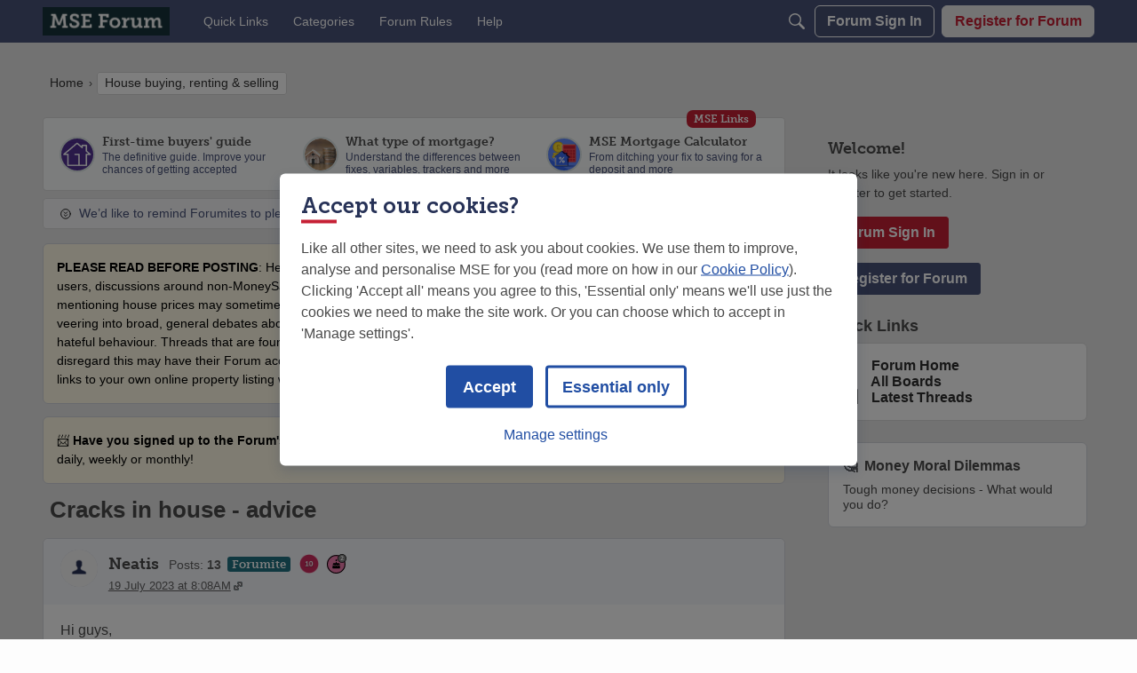

--- FILE ---
content_type: text/html; charset=utf-8
request_url: https://forums.moneysavingexpert.com/discussion/6460889/cracks-in-house-advice
body_size: 141650
content:
<!DOCTYPE html>
<html lang="en"  style="min-height: 100%;">
    <head>
        <meta charset="utf-8">
        <meta http-equiv="X-UA-Compatible" content="IE=edge">
        <meta name="viewport" content="width=device-width, initial-scale=1">
        <!-- Pocket-222 | Callout - Hide for Users -->

<style>

[title="Callout"]{
    display:none!important
}
</style><!-- Pocket-142 | Disable H1 in WYSIWYG -->
<style>
    .editor-action-heading1{
        display:none!important
    }
</style><!-- Pocket-152 | DIY Fix -->
<style>
.headerBoxLayout .pageHeadingBox{
display:none!important;
}

</style><!-- Pocket-10 | Function Fixes -->
<style>
/* 
 * Function Fixes 
 */
[class$="ContributionItem-classes-listItem"] a[title="Spam"],  /* Foundation only [comment/79400481] */
.IgnoreHide, /* [comment/79400486] */
.ReactButton-Flag .Count, /*  [comment/79400448] */
.editor-dd-fileupload /*  [comment/79400483] */
{display: none !important}

/* Activity Section [comment/79400446] */
form.Activity,
.DataList.Activities,
.DataListWrap .FormWrapper {
    display: none !important;
}
.DataList.Activities.Notifications {
    display: block !important;
}

/* Reaction Swapper [comment/79406841] */ 
.ReactButton-Up, .ReactButton-OffTopic {
    display: none !important;
}
.compliments .ReactButton-Like,
.compliments .ReactButton-Insightful

 {
    display: none !important;
}
.compliments .ReactButton-Up, .compliments .ReactButton-OffTopic {
    display: inherit !important;
}

</style>
<!--  Pocket-213 | Hide tags from everyone -->
<style>
.Form-Tags{
    display:none!important
}
.Box.Tags {
    display: none!important;
}
</style><!--  Pocket-211 | Overlay text fix 3 Sep 25 -->

<style>
.Meta.Meta > .MItem, .AuthorInfo > .MItem {
    max-height: none !important;
}
</style><!-- Pocket-224 | Quick Links Background -->
<style>
  .featuredLinksFragment .pageBoxNoCompat {
    background-color: #fdfdfd!important;
    padding: 16px;
    border-radius: 6px;
    border: 1px solid #d9d9d9;
}
</style><!-- Pocket-50 | Main CSS Styles -->
<style>

    /* All Pages 
    _____________________________________________________________________________________________________________________________________________*/

/* White background where styling variables missing */
body.accountPrivacy .MainContent,       /* Account & Privacy Settings page */
body.Entry .MainContent,                /* Sign In pages [https://forums.moneysavingexpert.com/discussion/comment/79370602/#Comment_79370602] */
#SharedFingerprint,                     /* [https://forums.moneysavingexpert.com/discussion/comment/79453429/#Comment_79453429] */
.CommentForm,                           /* Reply box at bottom of comments [https://forums.moneysavingexpert.com/discussion/comment/79370635/#Comment_79370635] */
.MessageForm.FormTitleWrapper,          /* New post boxes (from board) [https://forums.moneysavingexpert.com/discussion/comment/79453460/#Comment_79453460] */
#DiscussionForm.FormTitleWrapper,       /* New Post boxes (from general page) [https://forums.moneysavingexpert.com/discussion/comment/79453460/#Comment_79453460] */
#ConversationForm.FormTitleWrapper      /* New Message boxes [https://forums.moneysavingexpert.com/discussion/comment/79453460/#Comment_79453460] */
    {
    border: 1px solid #D3D6DC !important;
    border-radius: 6px;
    background-color: #FDFDFD !important;
    padding: calc(6px + .9vw) !important;
}


/* White reply box remove seperator [https://forums.moneysavingexpert.com/discussion/comment/79373211/#Comment_79373211] */
.Section-Discussion .Content .pageBox .pageBox::before {
    border-top: 0 !important
}

/* backgound on Numbered Pager [https://forums.moneysavingexpert.com/discussion/comment/79378834/#Comment_79378834] */
#PagerBefore,
#PagerAfter {
    background-color: white;
    border-radius: 6px;
    margin-left:1px;
}

#PagerBefore .Ellipsis,
#PagerAfter .Ellipsis {
    background-color: white !important;
}

#PagerBefore .Highlight,
#PagerAfter .Highlight {
    background-color: #eeeeee;
}

/*  _____________________________________________________________________________________________________________________________________________*/






/* Breadcrumbs and Notifcation Bell
    _____________________________________________________________________________________________________________________________________________*/


/* Reduce empty space Breadcrumb/Bell area (but show when message present) [https://forums.moneysavingexpert.com/discussion/comment/79371607/#Comment_79371607] */
.Discussion .Breadcrumbs,
.Categories .Breadcrumbs,
.Section-headingcategory .Breadcrumbs {
    margin-bottom: initial;
}
.DismissMessage {
    margin-top: 12px !important;
}
.Discussion .DismissMessage {
    margin-top: initial !important;
}
[class$="-categoryFollowDropDown-styles-layout"] {
    margin-bottom: initial !important;
}

/* Breadcrumbs: Highlight current page crumb [https://forums.moneysavingexpert.com/discussion/comment/79365984/#Comment_79365984] */
.CrumbLabel.Last {
    line-height: 3em !important;     /* lineheight variable messes with spacing so using CSS */
    background-color: #FDFDFD;
    padding: 5px 4px 5px 8px;
    border-radius: 3px;
    border: 1px solid lightgrey;    /* -webkit-box-decoration-break: clone; box-decoration-break: clone; */
    white-space: nowrap;              /* Prevent last crumb wrapping instead of above fix */

}

/* Breadcrumbs:  - Remove "Forum Home" crumb when it's only crumb */
.CrumbLabel.HomeCrumb.Last {
    display: none;
}

/*  _____________________________________________________________________________________________________________________________________________*/






/* Category Lists aka Board Index
    _____________________________________________________________________________________________________________________________________________*/

/* Heading Category - Spacing Above [https://forums.moneysavingexpert.com/discussion/comment/79365983/#Comment_79365983] */
.Section-CategoryList .CategoryHeading.Depth-1:not(:first-child) {
    margin-top: 33px !important;
}

/* Make subcats at top of box align better */
ul.DataList.CategoryList.pageBox {
    padding: 8px;
}

/* Category List: Title size and Colour [https://forums.moneysavingexpert.com/discussion/comment/79370872/#Comment_79370872] */
.CategoryNameHeading .Title {
    color: #485279 !important;
    font-weight: 700 !important;
    font-size: 18px !important;
}

/* Category List: Fix margin and padding [https://forums.moneysavingexpert.com/discussion/comment/79371473/#Comment_79371473] */
.Section-CategoryList .Content.MainContent {
    padding: 0 !important;
}

.Section-CategoryList .CategoryList li {
    margin-left: 0 !important;
    margin-right: 0 !important;
}

/* Convert Child to pill buttons [https://forums.moneysavingexpert.com/discussion/comment/79371191/#Comment_79371191] */
.ItemContent.Category .ChildCategories {
    margin-top: 16px;
}
.ItemContent.Category .ChildCategories a {
    font-family: museo-slab, HelveticaNeue, Helvetica, Arial, sans-serif;
    background-color: #F6F6F8;
    text-decoration: none !important;
    padding: 0 10px;
    border-radius: 6px;
    color: #0A2D34 !important;
    border: 1px #9197AF solid; 
    margin: 0 5px 5px 0 !important;
}
.ItemContent.Category .ChildCategories .Comma {
    display: none;
}

/* Move the All/Favourite toggle to the right on some screen sizes */
@media(min-width: 769px) {
    .Section-CategoryList .Flyout.MenuItems.selectBox-content {
        margin-left: 22px !important;
        margin-left: -250px !important;
    }
}
@media(min-width: 426px) {
    .Section-CategoryList .PageControls-filters {
        display: flex;
        justify-content: end;
    }
}

/* Unhide 'All Boards' Title and style */
.Section-CategoryList h2.sr-only{
    all: unset!important;
    font-size: 26px!important;
    font-weight: 800!important;
    display:block!important;
    margin-bottom: 10px!important;
    color: #485279!important;
} 

/* Shadow around Category Icon */
.PhotoWrap-Category {
    border: 2px solid #DCE5E5!important;
    box-shadow: 0 0px 9px rgb(0 0 0 / 0.2)!important;
}

/* Hide default category box in sidepanel */
.BoxCategories {
    display:none!important
}



/*  _____________________________________________________________________________________________________________________________________________*/






/* Discussion List
    _____________________________________________________________________________________________________________________________________________*/


/* Discussion List: Remove uneeded padding around main area [https://forums.moneysavingexpert.com/discussion/comment/79371772/#Comment_79371772] */
.Section-DiscussionList .Content.MainContent {
    padding: 0 !important;
    margin-top: 8px !important;
}
/* Discussion List: Child Category format [https://forums.moneysavingexpert.com/discussion/comment/79371730/#Comment_79371730]*/
.Section-DiscussionList .CategoryList.pageBox {
    background-color: var(--global-background) !important;
    border: none !important
}
.Section-DiscussionList .CategoryList li:not(:last-child) {
    margin-bottom: 10px !important;
}
.Section-DiscussionList .CategoryList li:first-child {
    padding-top: 15px !important;
}
.Section-DiscussionList .CategoryList li:last-child {
    padding-bottom: 15px !important;
}
.Section-DiscussionList .Depth1 {
    border: solid 1px var(--global-border-color) !important;
    border-radius: var(--global-border-radius-default) !important
}
.Section-DiscussionList .CategoryList .pageBox::after {
    border-bottom: 0 !important
}

.Section-DiscussionList .BreadcrumbsBox{
    padding:0
}
/*  _____________________________________________________________________________________________________________________________________________*/






/* Discussion/Thread View - List
    _____________________________________________________________________________________________________________________________________________*/


/* Thread Formatting [https://forums.moneysavingexpert.com/discussion/comment/79373916/#Comment_79373916]  */
.MessageList.DataList.Comments.pageBox {
    padding: initial !important;
    margin-left: initial !important;
}
/*  _____________________________________________________________________________________________________________________________________________*/







/* Discussion/Thread View - Individual Posts / Comments
    _____________________________________________________________________________________________________________________________________________*/

/* Remove padding that goes around all internals of the post */
/*    Variable available but does not change OP */
body.Discussion .ItemDiscussion,
body.Discussion .ItemComment {
    padding: 0 !important;
}
/* Change padding in main contents area below mint */
body.Discussion .Item-BodyWrap {
    padding: calc(6px + 1vw) !important;
}
body.Discussion .Message.userContent {
    margin-top: initial !important;
    margin-bottom: 18px !important
}
@media screen and (max-width: 426px) {

    /* Fighting Vanilla substracting margin above quotes on mobile */
    body.Discussion .Message.userContent {
        margin-top: 8px !important;
    }
}

/* Make first post white [https://forums.moneysavingexpert.com/discussion/comment/79371354/#Comment_79371354] */
body.Discussion .ItemDiscussion {
    background-color: #FDFDFD !important;
    border: 1px solid #D3D6DC !important;
}

/* Fix first post border-radius (test added 27/3/24) */

.Section-Discussion .Content .pageBox .pageBox{
  border-radius: 6px !important;
}


/* Change Quote Colour [https://forums.moneysavingexpert.com/discussion/comment/79366097/#Comment_79366097] */ 
[class*="-quoteEmbed-"] {
    background-color: #fcfcfc !important
}

/* De-emphasise signatures [https://forums.moneysavingexpert.com/discussion/comment/79366112/#Comment_79366112] */
.UserSignature {
    font-size: 80% !important;
    opacity: 50% !important;
}

.UserSignature:hover {
    opacity: 100% !important;
}






/* Report Button and Spam Button colours [https://forums.moneysavingexpert.com/discussion/comment/79366111/#Comment_79366111] */
.ReactButton-Flag,
.ReactButton.ReactButton-Report.Popup {
    color: #C62035 !important;
}

a.Hijack.ReactButton.ReactButton-Spam {
    color: #ea6f31 !important;
}

.FlagMenu{
    order:1!important;
    bottom: -2px;
}

/*  _____________________________________________________________________________________________________________________________________________*/







/* Discussion/Thread View - Individual Posts / Comments - Header Area
    _____________________________________________________________________________________________________________________________________________*/

/* Header area color & spacing*/
body.Discussion .Item-Header.DiscussionHeader,
body.Discussion .Item-Header.CommentHeader {
    background-color: #e8f3f5 !important;
    border-radius: 6px 6px 0 0 !important;
    padding: 12px calc(6px + 1vw) 12px calc(6px + 1vw) !important;
}

/* Bigger Username */
body.Discussion .Username {
    font-size: 18px !important;
    font-family: museo-slab, HelveticaNeue, Helvetica, Arial, sans-serif;

}

/* Hide Role. Duplicate. We're displaying that info with Rank */
/* body.Discussion .RoleTitle {
    display: none !important;
} */

/* Line up rows which have different margins */
body.Discussion .Rank.MItem,
body.Discussion .flair {
    margin-left: 0 !important;
    margin-top: 3px!important;
    margin-bottom: 6px;
}

/* Inline the members' details (badges makes new lines block)
    ______________________________________________________________*/

@media screen and (min-width: 426px) {
    .flair {
        display: inline !important;
        position: relative;
        top: 5px;
        padding-right: 10px;
    }

    .MetaCounts {
        display: inline !important;
        position: relative !important;
        top: 0;
        padding-right: 10px;
    }

    .MItem.PostCount {
        color: #207182;
        font-weight: 500 !important;
        font-size: 1.2em !important;
        margin-bottom: 5px!important;
    }

    .isOriginalPoster .AuthorInfo:after {
        margin-left:8px;
    }

}

/* Link icon beside Time/Date [https://forums.moneysavingexpert.com/discussion/comment/79366076/#Comment_79366076] */
.MainContent a[href^="https://"] time,
.MainContent a[href*="/discussion/comment"] time {
    background: url(https://us-noi.v-cdn.net/6031891/uploads/HRYQC5QINSXX/link.png) center right no-repeat !important;
    padding-right: 13px !important;
}

/* Emojis twice as big as should be with WYSIWYG */
.emoji {
    height: 20px !important;
}

/*  _____________________________________________________________________________________________________________________________________________*/





/* Original Poster
    _____________________________________________________________________________________________________________________________________________*/

body.Discussion .Item-Header.DiscussionHeader,
body.Discussion .isOriginalPoster .Item-Header.CommentHeader {
    background-color: #F3F5FA !important;
}
body.Discussion .Item-Header.CommentHeader {
    background-color: #f3f5fa !important;
}
.isOriginalPoster .AuthorInfo:after {
content: '★ OP';
letter-spacing: 0;
font-size:13px; 
font-family: museo-slab,HelveticaNeue,Helvetica,Arial,sans-serif; margin-left:0; 
padding:1px 5px; 
color:white; 
border-radius:3px;
background-color: #C62035;
font-weight: 700;
border-radius: 3px;
margin-left: 7px;
}

/*  _____________________________________________________________________________________________________________________________________________*/







/* Profile Pages
    _____________________________________________________________________________________________________________________________________________*/

/* Profile: Email - Make fit [https://forums.moneysavingexpert.com/discussion/comment/79366122/#Comment_79366122] */
@media(min-width: 1201px) {
.Profile .Panel .Email {
    font-size: 12px !important;
    overflow: auto !important;
}
}   
/* Avatar button uses incorrect colour https://hlvanilla.zendesk.com/hc/en-us/requests/346437 */
.remove-picture a {
    color: #ffffff !important;
}  

/* Profile headings use h1 and h2 inconsitently
    Make h1 bigger, and h2 if it's the 1st heading on page (directly after ProfileOptions button div)*/
.Profile h1,
.ProfileOptions+h2 {
    font-size: 26px !important;
    margin-bottom: 1.5em !important;
}
.Profile h2.H
{
font-size: 20px !important;
}

/* Stats on Profile page too big */
[class$="-Stat-styles-statData"] {
    font-size: 24px !important;
}

@media(max-width: 806px) {
     [class$="-Stat-styles-statData"] {
        font-size: 16px !important;
    }
}

/*  _____________________________________________________________________________________________________________________________________________*/






/* Individual Board fixes
    _____________________________________________________________________________________________________________________________________________*/

/* Comp time filter */
/* .BoxFilter.BoxBestOfFilter.BoxCompetitionCategoryFilter {
    border: 1px solid #D2D4DC;
    border-radius: 6px;
    background-color: #F2F2F2;
} */

.BoxCompetitionCategoryFilter {
    border: 1px solid #D2D4DC!important;
  padding: 10px 20px !important;
   border-radius: 6px!important;
           background-color: #F2F2F2!important;

}

.BoxCompetitionCategoryFilter .selectBox-selected {
    font-size: 16px !important;

}

.BoxCompetitionCategoryFilter .selectBox-label {
    font-size: 16px !important;

}

/*  _____________________________________________________________________________________________________________________________________________*/







/***** MISCELLANEOUS FIXES *****
    _____________________________________________________________________________________________________________________________________________*/

/* Role Message - Make dismiss "X" more obvious */

a.Dismiss {
    color: white!important;
    background-color: red;
    border-radius: 50%;
    width: 22px!important;
    height: 22px!important;
    padding: 1px!important;
}

/* Make Moderation Messages align better and format border */

xxxbody.Discussion .DismissMessage {
    width: calc(100% + 16px)!important;
    left: -8px!important;
    position: relative!important;
    border-color: #D2D4DC!important;
}
 .DismissMessage {
    border-color: #D3D6DC!important;
    padding-left: 15px!important;
    padding-right: 15px!important;
}
/*  _____________________________________________________________________________________________________________________________________________*/






/***** TEMPORARY FIXES *****
    _____________________________________________________________________________________________________________________________________________*/

/* Announcement don’t use the correct variable on Competitions Time  */

.Categories.Section-competitions-time span.Tag {
  background-color: #485279;
  color:white;
}

/* Change discussion style on hover on Competition boards to make visually easier to use checkboxes on wider screens  */
.Categories.Section-competitions-time .ItemDiscussion:hover {
        background-color: #F2F2F2!important;
    }

/* Make Sidepanel Sticky like New Layout Pages */
div.Panel.Panel-main {
    position: -webkit-sticky;
    position: sticky;
    top: 50px;
}

/* Fix WYSIWYG font issues */
.isWysiwyg{
    background-color: #f2f2f2!important;
    font-size: 15.4px!important;
    font-family: "Helvetica Neue",Helvetica,Arial,sans-serif !important;
}


[class$="-categoryFollowDropDown-styles-layout"] {
    margin-bottom: 8px !important;
}



.markReadWrapper a{
	border-right: none!important;

}


/* Hide 'Hot' filter */

.PageControls .discussion-sort-filter-module{
  display: none!important;
}

.Categories.Section-competitions-time .BoxCompetitionCategoryFilter .discussion-sort-filter-module{
  display: block!important;
  
}

/* Pager Fix (April) */

a.Pager-p.p-1.FirstPage {
    display: flex!important;
}



/* Moderation Message / Political /Guidesbar space fixer */
body.Discussion .DismissMessage {
    width: calc(100% + 16px)!important;
    left: -8px!important;
    position: relative!important;
    border-color: #D2D4DC!important;
}

body.Section-Discussion .political {
    width: calc(100% + 16px)!important;
    left: -8px!important;
    position: relative!important;
}

body.Section-Discussion  #guides__section{
    width: calc(100% + 16px)!important;
    left: -8px!important;
    position: relative!important;
}

.selectBox-main a{
color: var(--global-links-colors-default)
}

/*  _____________________________________________________________________________________________________________________________________________*/


</style>
<title>Cracks in house - advice — MoneySavingExpert Forum</title>
  <link rel="stylesheet" href="/applications/dashboard/design/style.css?v=69695ef9" media="all" static="1" />
  <link rel="stylesheet" href="/applications/dashboard/design/style-compat.css?v=69695ef9" media="all" static="1" />
  <link rel="stylesheet" href="/plugins/Signatures/design/signature.css?v=69695ef9" media="all" static="1" />
  <link rel="stylesheet" href="/plugins/badges/design/badges.css?v=69695ef9" media="all" static="1" />
  <link rel="stylesheet" href="/resources/design/vanillicon.css?v=69695ef9" media="all" static="1" />
  <link rel="stylesheet" href="/plugins/editor/design/editor.css?v=69695ef9" media="all" static="1" />
  <link rel="stylesheet" href="/plugins/Polls/design/polls.css?v=69695ef9" media="all" static="1" />
  <link rel="stylesheet" href="/plugins/AdvancedSearch/design/advanced-search.css?v=69695ef9" media="all" static="1" />
  <link rel="stylesheet" href="/plugins/flair/design/flair.css?v=69695ef9" media="all" static="1" />
  <link rel="stylesheet" href="/plugins/Ignore/design/ignore.css?v=69695ef9" media="all" static="1" />
  <link rel="stylesheet" href="/applications/vanilla/design/reactions.css?v=69695ef9" media="all" static="1" />
  <link rel="stylesheet" href="/applications/vanilla/design/tag.css?v=69695ef9" media="all" static="1" />
  <link rel="stylesheet" href="/plugins/Online/design/online.css?v=69695ef9" media="all" static="1" />
  <link rel="stylesheet" href="/plugins/ideation/design/ideation.css?v=69695ef9" media="all" static="1" />
  <link rel="stylesheet" href="/plugins/webserviceintegration/design/LatestNewsModule.css?v=69695ef9" media="all" static="1" />
  <link rel="stylesheet" href="/plugins/termsmanager/design/termsmanager.css?v=69695ef9" media="all" static="1" />
  <link rel="stylesheet" href="/plugins/avatarstock/design/avatarstock.css?v=69695ef9" media="all" static="1" />
  <link rel="stylesheet" href="/applications/vanilla/design/spoilers.css?v=69695ef9" media="all" static="1" />
  <link rel="stylesheet" href="https://forums.moneysavingexpert.com/dist/v2/forum/chunks/addons/lavendermoon/forum.ygDCXjQl.css" static="1" />
  <link rel="shortcut icon" href="https://us-noi.v-cdn.net/6031891/uploads/favicon_630b96250547b3c310ed534d0cc95af4.ico" type="image/x-icon" />
  <link rel="apple-touch-icon-precomposed" href="https://us-noi.v-cdn.net/6031891/uploads/favicon-152-efeff00cf090f7fb99118c2eb9ae427f.png" />
  <link rel="stylesheet" href="https://use.typekit.net/qfo2uii.css?v=69695ef9" static="1" />
  <link rel="canonical" href="https://forums.moneysavingexpert.com/discussion/6460889/cracks-in-house-advice" />
  <meta property="language" content="en" />
  <meta http-equiv="last-modified" property="last-modified-date" content="2023-07-19" />
  <meta property="og:type" content="article" />
  <meta property="og:site_name" content="MoneySavingExpert Forum" />
  <meta name="twitter:title" property="og:title" content="Cracks in house - advice" />
  <meta property="og:url" content="https://forums.moneysavingexpert.com/discussion/6460889/cracks-in-house-advice" />
  <meta name="description" property="og:description" content="Hi guys, I have recently had a bid accepted on a house, which I will of course get surveyed but I was hoping to get some early advice on it." />
  <meta name="twitter:image" property="og:image" content="https://us-noi.v-cdn.net/6031891/uploads/editor/dk/40fxhjh4cqnv.jpeg" />
  <meta name="twitter:description" content="Hi guys, I have recently had a bid accepted on a house, which I will of course get surveyed but I was hoping to get some early advice on it." />
  <meta name="twitter:card" content="summary_large_image" />
  <noscript><link rel='stylesheet' href='https://forums.moneysavingexpert.com/resources/design/no-script-layout-styles.css?h=69695ef9'></noscript>
  <script>window.__VANILLA_BUILD_SECTION__="forum";if(!window.onVanillaReady){window.onVanillaReady=function(handler){if(typeof handler!=="function"){console.error("Cannot register a vanilla ready handler that is not a function.");return}
document.addEventListener("X-VanillaReady",function(){if(!window.__VANILLA_INTERNAL_IS_READY__){return}
handler(window.__VANILLA_GLOBALS_DO_NOT_USE_DIRECTLY__)})
if(window.__VANILLA_INTERNAL_IS_READY__){handler(window.__VANILLA_GLOBALS_DO_NOT_USE_DIRECTLY__)}}}
if(!window.onVanillaContentUpdate){window.onVanillaContentUpdate=function(handler){if(typeof handler!=="function"){console.error("Cannot register a vanilla ready handler that is not a function.");return}
document.addEventListener("X-DOMContentReady",function(){if(!window.__VANILLA_INTERNAL_IS_READY__){return}
handler(window.__VANILLA_GLOBALS_DO_NOT_USE_DIRECTLY__)})
if(window.__VANILLA_INTERNAL_IS_READY__){handler(window.__VANILLA_GLOBALS_DO_NOT_USE_DIRECTLY__)}}}
if(!window.onPageView){window.onPageView=function(handler){if(typeof handler!=="function"){console.error("Cannot register a vanilla ready handler that is not a function.");return}
document.addEventListener("X-PageView",function(){if(!window.__VANILLA_INTERNAL_IS_READY__){return}
handler(window.__VANILLA_GLOBALS_DO_NOT_USE_DIRECTLY__)})
if(window.__VANILLA_INTERNAL_IS_READY__){handler(window.__VANILLA_GLOBALS_DO_NOT_USE_DIRECTLY__)}}}
window.__VANILLA_ENABLED_ADDON_KEYS__=["library","competitionstime","logpermissiongate","emailhistory","theme-foundation","online","quotes","signatures","rich-editor","badges","vfshared","stubcontent","swagger-ui","federatedsearch","ideation","sitemaps","cloudmonkey","s3files","queuemonkey","vfapi","vfcom","vfcustom","vfsupport","vfspoof","vfsphinx","syslogger","elasticsearch","vanilla-queue","stopforumspam","editor","vfoptions","authorselector","keywordblocker","pockets","polls","profileextender","discussiontemplate","ranks","splitmerge","trollmanagement","vanillaanalytics","advancedsearch","bump","warnings2","civiltongueex","reporting2","flair","allviewed","touchicon","mseredirectorplugin","webserviceintegration","ignore","themingapi","akismet","termsmanager","vfdeploy","avatarstock","webhooks","zapier","postcount","sentimentanalysis","conversations","vanilla","dashboard"]</script>
  <script>gdn=window.gdn||{};gdn.meta={"currentThemePath":"\/addons\/themes\/theme-foundation","ConfirmDeleteCommentHeading":"Delete Comment","ConfirmDeleteCommentText":"Are you sure you want to delete this comment?","DiscussionID":"6460889","Category":"House buying, renting & selling","editorVersion":"1.8.2","editorPluginAssets":"\/plugins\/editor","fileUpload-remove":"Remove file","fileUpload-reattach":"Click to re-attach","fileUpload-inserted":"Inserted","fileUpload-insertedTooltip":"This image has been inserted into the body of text.","wysiwygHelpText":"You are using <a href=\"https:\/\/en.wikipedia.org\/wiki\/WYSIWYG\" target=\"_new\">WYSIWYG<\/a> in your post.","bbcodeHelpText":"You can use <a href=\"http:\/\/en.wikipedia.org\/wiki\/BBCode\" target=\"_new\">BBCode<\/a> in your post.","htmlHelpText":"You can use <a href=\"http:\/\/htmlguide.drgrog.com\/cheatsheet.php\" target=\"_new\">Simple HTML<\/a> in your post.","markdownHelpText":"You can use <a href=\"http:\/\/en.wikipedia.org\/wiki\/Markdown\" target=\"_new\">Markdown<\/a> in your post.","textHelpText":"You are using plain text in your post.","editorWysiwygCSS":"\/plugins\/editor\/design\/wysiwyg.css","canUpload":false,"fileErrorSize":"File size is too large.","fileErrorFormat":"File format is not allowed.","fileErrorAlreadyExists":"File already uploaded.","fileErrorSizeFormat":"File size is too large and format is not allowed.","maxUploadSize":104857600,"editorFileInputName":"editorupload","allowedImageExtensions":"[\"jpg\",\"jpeg\",\"gif\",\"png\",\"bmp\",\"tiff\"]","allowedFileExtensions":"[\"jpg\",\"jpeg\",\"gif\",\"png\",\"bmp\",\"tiff\"]","maxFileUploads":"20","TagHint":"Start to type...","TagSearching":"Searching...","TagNoResults":"No results","searchAutocomplete":"1","Spoiler":"Spoiler","show":"show","hide":"hide","TaggingAdd":false,"TaggingSearchUrl":"\/tags\/search","MinTagsAllowed":0,"MaxTagsAllowed":5,"emoji":{"assetPath":"https:\/\/forums.moneysavingexpert.com\/resources\/emoji","format":"<img class=\"emoji\" src=\"%1$s\" title=\"%2$s\" alt=\"%2$s\" height=\"20\" loading=\"lazy\" \/>","emoji":{"smile":"smile.png","smiley":"smiley.png","wink":"wink.png","blush":"blush.png","neutral":"neutral.png","relaxed":"relaxed.png","grin":"grin.png","joy":"joy.png","sweat_smile":"sweat_smile.png","lol":"lol.png","innocent":"innocent.png","naughty":"naughty.png","yum":"yum.png","relieved":"relieved.png","love":"love.png","sunglasses":"sunglasses.png","smirk":"smirk.png","expressionless":"expressionless.png","unamused":"unamused.png","sweat":"sweat.png","pensive":"pensive.png","confused":"confused.png","confounded":"confounded.png","kissing":"kissing.png","kissing_heart":"kissing_heart.png","kissing_smiling_eyes":"kissing_smiling_eyes.png","kissing_closed_eyes":"kissing_closed_eyes.png","tongue":"tongue.png","disappointed":"disappointed.png","worried":"worried.png","angry":"angry.png","rage":"rage.png","cry":"cry.png","persevere":"persevere.png","triumph":"triumph.png","frowning":"frowning.png","anguished":"anguished.png","fearful":"fearful.png","weary":"weary.png","sleepy":"sleepy.png","tired_face":"tired_face.png","grimace":"grimace.png","bawling":"bawling.png","open_mouth":"open_mouth.png","hushed":"hushed.png","cold_sweat":"cold_sweat.png","scream":"scream.png","astonished":"astonished.png","flushed":"flushed.png","sleeping":"sleeping.png","dizzy":"dizzy.png","no_mouth":"no_mouth.png","mask":"mask.png","star":"star.png","cookie":"cookie.png","warning":"warning.png","mrgreen":"mrgreen.png","heart":"heart.png","heartbreak":"heartbreak.png","kiss":"kiss.png","+1":"+1.png","-1":"-1.png","grey_question":"grey_question.png","trollface":"trollface.png","error":"grey_question.png"}},"LastCommentID":80183402,"Vanilla_Comments_AutoRefresh":0,"RedirectTo":"","RedirectUrl":"","TransportError":"A fatal error occurred while processing the request.<br \/>The server returned the following response: %s","TransientKey":false,"WebRoot":"https:\/\/forums.moneysavingexpert.com\/","UrlFormat":"\/{Path}","Path":"discussion\/6460889\/cracks-in-house-advice","Args":"","ResolvedPath":"vanilla\/discussion\/index","ResolvedArgs":{"DiscussionID":"6460889","DiscussionStub":"cracks-in-house-advice","Page":""},"SignedIn":0,"ConfirmHeading":"Confirm","ConfirmText":"Are you sure you want to do that?","Okay":"Okay","Cancel":"Cancel","Search":"Search","ui":{"siteName":"MoneySavingExpert Forum","orgName":"MoneySavingExpert","localeKey":"en","themeKey":"44","mobileThemeKey":"theme-foundation","desktopThemeKey":"theme-foundation","logo":"https:\/\/us-noi.v-cdn.net\/6031891\/uploads\/B1SN543SSZ9Y\/mseforumlogo.png","favIcon":"https:\/\/us-noi.v-cdn.net\/6031891\/uploads\/favicon_630b96250547b3c310ed534d0cc95af4.ico","shareImage":"https:\/\/us-noi.v-cdn.net\/6031891\/uploads\/W2CNDKTGCB3I\/forum-homepage-icon-thumbnail.png","bannerImage":"https:\/\/us-noi.v-cdn.net\/6031891\/uploads\/DE7PUIHKQ7I9\/mortgages-home.jpeg","mobileAddressBarColor":"","fallbackAvatar":"https:\/\/us-noi.v-cdn.net\/6031891\/uploads\/defaultavatar\/nFA7H6UNOO0N5.jpg","currentUser":{"userID":0,"name":"guest","url":"https:\/\/forums.moneysavingexpert.com\/profile\/guest","photoUrl":"https:\/\/us-noi.v-cdn.net\/6031891\/uploads\/defaultavatar\/nFA7H6UNOO0N5.jpg","dateLastActive":{"date":"2026-01-21 20:15:31.000000","timezone_type":3,"timezone":"UTC"},"banned":0,"private":false},"editContentTimeout":-1,"bannedPrivateProfile":"1","useAdminCheckboxes":true,"autoOffsetComments":true,"allowSelfDelete":true,"isDirectionRTL":false,"userMentionsEnabled":true,"userMentionsFormat":"global","legacyDiscussionListLayout":"foundation","siteTitle":"Welcome to the MoneySavingExpert Forum","locale":"en","inputFormat":"wysiwyg"},"context":{"version":"2025.023","requestID":"9c197be99bf2c60e-FRA","host":"","basePath":"","assetPath":"","debug":false,"translationDebug":false,"conversationsEnabled":true,"cacheBuster":"69695ef9","siteID":6031891},"embed":{"enabled":false,"isAdvancedEmbed":false,"isModernEmbed":false,"forceModernEmbed":false,"remoteUrl":null},"search":{"defaultScope":"site","supportsScope":true,"activeDriver":"ElasticSearch","externalSearch":{"query":false,"resultsInNewTab":false},"shouldAbortDuringAutocomplete":true,"autocompleteDebounce":500},"upload":{"maxSize":524288000,"maxUploads":20,"allowedExtensions":["jpg","jpeg","gif","png","bmp","tiff"]},"signatures":{"enabled":true,"hideMobile":false,"imageMaxHeight":40},"siteTotals":{"availableOptions":{"onlineUser":"Online Users","onlineMember":"Online Members","category":"Categories","discussion":"Discussions","comment":"Comments","post":"Posts","user":"Members"}},"registrationUrl":"\/entry\/register","signInUrl":"\/entry\/signin","signOutUrl":"\/entry\/signout?TransientKey=","featureFlags":{"DeferredLegacyScripts":{"Enabled":true},"GroupsFollowing":{"Enabled":true},"CustomProfileFields":{"Enabled":true},"NewUserManagement":{"Enabled":true},"SuggestedContent":{"Enabled":true},"DraftScheduling":{"Enabled":true},"RichTable":{"Enabled":true},"updateTokens":{"Enabled":true},"deferredNotifications":{"Enabled":true},"AutomationRules":{"Enabled":true},"Digest":{"Enabled":true},"useNewSearchPage":{"Enabled":true},"NewAnalytics":{"Enabled":true},"elasticRecordType":{"Enabled":true},"discussionSiteMaps":{"Enabled":"1"},"UserCards":{"Enabled":true},"layoutEditor":{"Enabled":true},"customLayout":{"home":{"Enabled":true},"discussionList":{"Enabled":true},"categoryList":{"Enabled":false}},"NewQuickLinks":{"Enabled":true},"NewPostMenu":{"Enabled":true},"newEmbedSystem":{"Enabled":false},"noStructureIndexes":{"Enabled":true},"newCommunityDrafts":{"Enabled":true},"fragmentTwigRendering":{"enabled":false}},"themeFeatures":{"NewFlyouts":true,"SharedMasterView":true,"ProfileHeader":true,"DataDrivenTheme":true,"UserCards":true,"DisableKludgedVars":true,"NewEventsPage":true,"useNewSearchPage":true,"EnhancedAccessibility":true,"NewQuickLinks":true,"NewCategoryDropdown":true,"NewBadgesModule":true,"NewReactionsModule":true,"NewGuestModule":true,"NewPostMenu":true},"addonFeatures":{"NewFlyouts":true,"SharedMasterView":true,"ProfileHeader":true,"DataDrivenTheme":true,"UserCards":true,"DisableKludgedVars":true,"NewEventsPage":true,"useNewSearchPage":true,"EnhancedAccessibility":true,"NewQuickLinks":true,"NewCategoryDropdown":true,"NewBadgesModule":true,"NewReactionsModule":true,"NewGuestModule":true,"NewPostMenu":true},"defaultSiteSection":{"basePath":"","contentLocale":"en","sectionGroup":"vanilla","sectionID":"0","name":"MoneySavingExpert Forum","description":"We're a friendly community of MoneySavers sharing our experiences and tips to help each other out","apps":{"forum":true},"attributes":{"categoryID":-1},"isHomepageCustomLayout":true},"siteSection":{"basePath":"","contentLocale":"en","sectionGroup":"vanilla","sectionID":"0","name":"MoneySavingExpert Forum","description":"We're a friendly community of MoneySavers sharing our experiences and tips to help each other out","apps":{"forum":true},"attributes":{"categoryID":-1},"isHomepageCustomLayout":true},"siteSectionSlugs":[],"themePreview":null,"reCaptchaKey":"6LdfR3MrAAAAAD6DDr6CQ521muBf1cM7OY-ZPTfX","roleToken":"","isConfirmEmailRequired":"1","vanillaAnalyticsDriver":"clickhouse","badges":{"showInUserCards":true},"searchConnectors":[],"removedString":"This content has been removed.","AnonymizeData":false,"ignoredUserIDs":[],"community":{"drafts":{"autosave":false}},"triage":{"enabled":false},"trustedDomains":"*.moneysavingexpert.com\n*.typekit.net","disableUrlEmbeds":false,"postTypesMap":{"discussion":{"postTypeID":"discussion","name":"Discussion","parentPostTypeID":null,"postButtonLabel":"New Discussion","postHelperText":null,"layoutViewType":"discussion","isOriginal":true,"isSystemHidden":0,"isActive":true,"isDeleted":false,"roleIDs":[],"categoryIDs":[],"dateInserted":{"date":"2025-03-12 20:41:56.000000","timezone_type":3,"timezone":"UTC"},"dateUpdated":{"date":"2025-07-31 17:22:43.000000","timezone_type":3,"timezone":"UTC"},"insertUserID":2899854,"updateUserID":2899854,"baseType":"discussion","postButtonIcon":"create-discussion","availableCategoryIDs":[285,11,95,12,17,18,20,257,169,102,286,76,177,267,136,159,145,40,287,5,36,66,175,206,265,34,208,35,38,210,37,71,181,204,293,259,199,81,213,100,153,25,26,86,89,32,88,87,189,173,82,288,19,316,22,141,165,139,27,99,289,98,15,16,187,39,144,94,79,325,78,68,69,14,183,149,290,21,140,155,24,233,249,217,143,101,142,291,28,191,193,251,80,179,225,70,328,163,292,72,270,93,215,283,73,74,312,33,134,263,29,8,284,266,46,161,319,314,97,298,52,49,53,295,326,324,297,299,171,313,91,211,202,201,58,42,41,296,337,335,219,151,275,318,92,278,329,50,281,327,13,342,255,-1,338,339],"postableCategoryIDs":[],"countCategories":0,"parentPostType":null},"idea":{"postTypeID":"idea","name":"Idea","parentPostTypeID":null,"postButtonLabel":"New Idea","postHelperText":null,"layoutViewType":"idea","isOriginal":true,"isSystemHidden":0,"isActive":true,"isDeleted":false,"roleIDs":[],"categoryIDs":[],"dateInserted":{"date":"2025-03-12 20:41:58.000000","timezone_type":3,"timezone":"UTC"},"dateUpdated":{"date":"2025-07-31 17:22:45.000000","timezone_type":3,"timezone":"UTC"},"insertUserID":2899854,"updateUserID":2899854,"baseType":"idea","postButtonIcon":"create-idea","availableCategoryIDs":[-1,338,339],"postableCategoryIDs":[],"countCategories":0,"parentPostType":null}},"postTypes":["discussion","idea","poll"],"escalation":{"statuses":{"open":"Open","in-progress":"In Progress","on-hold":"On Hold","done":"Done"}},"posting":{"minLength":"10","titleMaxLength":100},"tagging":{"enabled":true,"scopedTaggingEnabled":true},"mentions":{"enabled":true},"emails":{"enabled":true,"digest":true},"answerSuggestionsEnabled":false,"aiAssistant":null,"externalAttachments":[],"moderation":{"restrictMemberFilterUI":false},"suggestedContentEnabled":true,"customPages":[{"recordID":2,"urlcode":"\/challenges"},{"recordID":4,"urlcode":"\/dilemmas-polls"},{"recordID":7,"urlcode":"\/help-the-forum"},{"recordID":8,"urlcode":"\/menu-hider"},{"recordID":5,"urlcode":"\/start"}],"inputFormat":{"desktop":"Wysiwyg","mobile":"Wysiwyg","reinterpretPostsAsRich":false},"reporting":{"url":null},"useNewFlyouts":false};
gdn.permissions={"permissions":{"profiles.view":true,"discussions.view":true},"bans":[],"isAdmin":false};
</script>
  <script src="/js/library/jquery.js?v=69695ef9" static="1" defer="defer"></script>
  <script src="/js/library/jquery.form.js?v=69695ef9" static="1" defer="defer"></script>
  <script src="/js/library/jquery.popup.js?v=69695ef9" static="1" defer="defer"></script>
  <script src="/js/library/jquery.popin.js?v=69695ef9" static="1" defer="defer"></script>
  <script src="/js/library/jquery.gardenhandleajaxform.js?v=69695ef9" static="1" defer="defer"></script>
  <script src="/js/library/jquery.atwho.js?v=69695ef9" static="1" defer="defer"></script>
  <script src="/js/global.js?v=69695ef9" static="1" defer="defer"></script>
  <script src="/js/flyouts.js?v=69695ef9" static="1" defer="defer"></script>
  <script src="/js/library/jquery.autosize.min.js?v=69695ef9" static="1" defer="defer"></script>
  <script src="/applications/vanilla/js/discussion.js?v=69695ef9" static="1" defer="defer"></script>
  <script src="/plugins/Ignore/js/ignore.js?v=69695ef9" static="1" defer="defer"></script>
  <script src="/plugins/Quotes/js/quotes.js?v=69695ef9" static="1" defer="defer"></script>
  <script src="/js/library/jquery.tokeninput.js?v=69695ef9" static="1" defer="defer"></script>
  <script src="/plugins/AuthorSelector/js/authorselector.js?v=69695ef9" static="1" defer="defer"></script>
  <script src="/js/library/jquery-ui.min.js?v=69695ef9" static="1" defer="defer"></script>
  <script src="/applications/vanilla/js/reactions.js?v=69695ef9" static="1" defer="defer"></script>
  <script src="/plugins/editor/js/editor.js?v=69695ef9" static="1" defer="defer"></script>
  <script src="/plugins/editor/js/jquery.ui.widget.js?v=69695ef9" static="1" defer="defer"></script>
  <script src="/plugins/editor/js/jquery.iframe-transport.js?v=69695ef9" static="1" defer="defer"></script>
  <script src="/plugins/editor/js/jquery.fileupload.js?v=69695ef9" static="1" defer="defer"></script>
  <script src="/plugins/avatarstock/js/avatarstock.js?v=69695ef9" static="1" defer="defer"></script>
  <script src="/applications/vanilla/js/spoilers.js?v=69695ef9" static="1" defer="defer"></script>
  <script src="/applications/vanilla/js/tagging.js?v=69695ef9" static="1" defer="defer"></script>
  <script type="module">window['VANILLA_MISSED_TRANSLATIONS_INITIAL'] = [];</script>
  <script src="https://forums.moneysavingexpert.com/api/v2/locales/en/translations.js?h=69695ef9" static="1" defer="defer"></script>
  <script src="https://forums.moneysavingexpert.com/dist/v2/forum/entries/forum.DJGcW5i5.min.js" static="1" type="module"></script>
  <script src="https://forums.moneysavingexpert.com/dist/v2/forum/vendor/vendor/react-core.DB6kRN5F.min.js" static="1" type="module"></script>
  <script src="https://forums.moneysavingexpert.com/dist/v2/forum/chunks/vendor/lodash.D5NauYE3.min.js" static="1" type="module"></script>
  <script src="https://forums.moneysavingexpert.com/dist/v2/forum/vendor/vendor/redux.C47PpYDn.min.js" static="1" type="module"></script>
  <script src="https://forums.moneysavingexpert.com/dist/v2/forum/vendor/vendor/react-spring.9Xj7PxZn.min.js" static="1" type="module"></script>
  <script src="https://forums.moneysavingexpert.com/dist/v2/forum/vendor/vendor/react-select.Bx4mkAuz.min.js" static="1" type="module"></script>
  <script src="https://forums.moneysavingexpert.com/dist/v2/forum/vendor/vendor/moment.BYTvHWBW.min.js" static="1" type="module"></script>
  <script src="https://forums.moneysavingexpert.com/dist/v2/forum/vendor/vendor/markdown.B2MSr-O4.min.js" static="1" type="module"></script>
  <script src="https://forums.moneysavingexpert.com/dist/v2/forum/entries/addons/AdvancedSearch/forum.DUX6VIuu.min.js" static="1" type="module"></script>
  <script src="https://forums.moneysavingexpert.com/dist/v2/forum/entries/addons/ElasticSearch/common.BCx1edht.min.js" static="1" type="module"></script>
  <script src="https://forums.moneysavingexpert.com/dist/v2/forum/chunks/addons/dashboard/MembersSearchDomain.BWDdDEPT.min.js" static="1" type="module"></script>
  <script src="https://forums.moneysavingexpert.com/dist/v2/forum/entries/addons/FederatedSearch/common.WktEz-jl.min.js" static="1" type="module"></script>
  <script src="https://forums.moneysavingexpert.com/dist/v2/forum/chunks/SearchFormContext.DvQbMjoV.min.js" static="1" type="module"></script>
  <script src="https://forums.moneysavingexpert.com/dist/v2/forum/chunks/FilterFrame.BTpaCSZA.min.js" static="1" type="module"></script>
  <script src="https://forums.moneysavingexpert.com/dist/v2/forum/chunks/types.Bnp7nMni.min.js" static="1" type="module"></script>
  <script src="https://forums.moneysavingexpert.com/dist/v2/forum/entries/addons/Online/forum.BXhSQxBx.min.js" static="1" type="module"></script>
  <script src="https://forums.moneysavingexpert.com/dist/v2/forum/entries/addons/Polls/common.B5_L98DS.min.js" static="1" type="module"></script>
  <script src="https://forums.moneysavingexpert.com/dist/v2/forum/chunks/addons/vanilla/CommunityPostTypeFilter.D-Y6dMeO.min.js" static="1" type="module"></script>
  <script src="https://forums.moneysavingexpert.com/dist/v2/forum/entries/addons/Ranks/common.DlIvMXyV.min.js" static="1" type="module"></script>
  <script src="https://forums.moneysavingexpert.com/dist/v2/forum/entries/addons/SentimentAnalysis/common.6vNklcXZ.min.js" static="1" type="module"></script>
  <script src="https://forums.moneysavingexpert.com/dist/v2/forum/chunks/addons/dashboard/StackableTable.classes.DIp6cJZH.min.js" static="1" type="module"></script>
  <script src="https://forums.moneysavingexpert.com/dist/v2/forum/chunks/collectionsHooks.D2LoSFBI.min.js" static="1" type="module"></script>
  <script src="https://forums.moneysavingexpert.com/dist/v2/forum/chunks/addons/vanilla/CommentsApi.RRWCRtXm.min.js" static="1" type="module"></script>
  <script src="https://forums.moneysavingexpert.com/dist/v2/forum/entries/addons/Warnings2/forum.ClgC1wK0.min.js" static="1" type="module"></script>
  <script src="https://forums.moneysavingexpert.com/dist/v2/forum/entries/addons/badges/common.ZWihaomY.min.js" static="1" type="module"></script>
  <script src="https://forums.moneysavingexpert.com/dist/v2/forum/chunks/addons/badges/Badge.variables.Y4vGgqvW.min.js" static="1" type="module"></script>
  <script src="https://forums.moneysavingexpert.com/dist/v2/forum/entries/addons/badges/forum.3KfLNamY.min.js" static="1" type="module"></script>
  <script src="https://forums.moneysavingexpert.com/dist/v2/forum/entries/addons/competitionstime/forum.CAzwgTGv.min.js" static="1" type="module"></script>
  <script src="https://forums.moneysavingexpert.com/dist/v2/forum/entries/addons/ideation/common.D6Eavkr8.min.js" static="1" type="module"></script>
  <script src="https://forums.moneysavingexpert.com/dist/v2/forum/entries/addons/ideation/forum.yv8PfvyH.min.js" static="1" type="module"></script>
  <script src="https://forums.moneysavingexpert.com/dist/v2/forum/entries/addons/logpermissiongate/forum.hOzE-eN7.min.js" static="1" type="module"></script>
  <script src="https://forums.moneysavingexpert.com/dist/v2/forum/entries/addons/rich-editor/forum.Bu4sTbuY.min.js" static="1" type="module"></script>
  <script src="https://forums.moneysavingexpert.com/dist/v2/forum/entries/addons/vanillaanalytics/common.DMa8U9S_.min.js" static="1" type="module"></script>
  <script src="https://forums.moneysavingexpert.com/dist/v2/forum/entries/addons/vanillaanalytics/forum.DK9UqvrI.min.js" static="1" type="module"></script>
  <script src="https://forums.moneysavingexpert.com/dist/v2/forum/entries/addons/webserviceintegration/forum.ClgyhcVk.min.js" static="1" type="module"></script>
  <script src="https://forums.moneysavingexpert.com/api/v2/themes/44/assets/javascript.js?v=3775740832-69695ef9&amp;v=69695ef9" static="1"></script>
  <script>window['__ACTIONS__'] = [{"type":"@@locales\/GET_ALL_DONE","payload":{"result":[{"localeID":"en","localeKey":"en","regionalKey":"en","displayNames":{"en":"English"}}],"params":[]}},{"type":"@@users\/GET_ME_DONE","payload":{"result":{"banned":0,"bypassSpam":false,"email":null,"emailConfirmed":false,"dateInserted":"2000-01-01T00:00:00+00:00","dateLastActive":null,"dateUpdated":"2000-01-01T00:00:00+00:00","name":"Guest","photoUrl":"https:\/\/us-noi.v-cdn.net\/6031891\/uploads\/defaultavatar\/nFA7H6UNOO0N5.jpg","profilePhotoUrl":"https:\/\/us-noi.v-cdn.net\/6031891\/uploads\/defaultavatar\/nFA7H6UNOO0N5.jpg","url":"https:\/\/forums.moneysavingexpert.com\/profile\/Guest","points":0,"roles":null,"showEmail":false,"userID":0,"countDiscussions":0,"countComments":0,"countPosts":0,"private":false,"countVisits":0,"rankID":null,"isAdmin":false,"isSysAdmin":false,"isSuperAdmin":false,"countUnreadNotifications":0,"countUnreadConversations":0,"permissions":["discussions.view","profiles.view"],"roleIDs":[1],"extended":[],"ssoID":null,"profileFields":[]},"params":[]}},{"type":"@@users\/GET_PERMISSIONS_DONE","payload":{"result":{"isAdmin":false,"isSysAdmin":false,"isSuperAdmin":false,"permissions":[{"type":"global","permissions":{"discussions.view":true,"profiles.view":true}},{"type":"category","id":149,"permissions":{"discussions.view":true}},{"type":"category","id":338,"permissions":{"discussions.view":true}},{"type":"category","id":298,"permissions":{"discussions.view":true}},{"type":"category","id":284,"permissions":{"discussions.view":true}},{"type":"category","id":305,"permissions":{"discussions.view":true}},{"type":"category","id":331,"permissions":{"discussions.view":true}},{"type":"category","id":333,"permissions":{"discussions.view":true}},{"type":"category","id":339,"permissions":{"discussions.view":true}},{"type":"category","id":341,"permissions":{"discussions.view":true}},{"type":"category","id":342,"permissions":{"discussions.view":true}},{"type":"category","id":304,"permissions":{"discussions.view":true}}],"junctions":{"category":[97,149,161,171,277,278,284,295,296,297,298,324,326,327,338,339,342,343]},"junctionAliases":{"category":{"41":171,"42":171,"58":171,"91":171,"92":296,"151":296,"201":171,"202":171,"211":171,"219":296,"275":296,"281":339,"299":297,"313":171,"314":161,"318":296,"319":161,"335":296,"337":324}}},"params":[]}},{"type":"@@themes\/GET_DONE","payload":{"result":{"themeID":"44","type":"themeDB","name":"MSE Foundation Navy 500 (Current)","version":"3775740832","revisionID":763,"revisionName":"rev 10","insertUser":null,"dateInserted":"2025-09-09T14:34:37+00:00","current":true,"active":true,"parentTheme":"theme-foundation","assets":{"header":{"url":"https:\/\/forums.moneysavingexpert.com\/api\/v2\/themes\/44\/assets\/header.html?v=3775740832-69695ef9","type":"html","content-type":"text\/html"},"footer":{"url":"https:\/\/forums.moneysavingexpert.com\/api\/v2\/themes\/44\/assets\/footer.html?v=3775740832-69695ef9","type":"html","content-type":"text\/html"},"variables":{"url":"","type":"json","content-type":"application\/json","data":{"quickLinks":{"links":[{"id":"c2d186aa-e9b8-4081-84b0-d1c604789d7f","children":[],"name":"\ud83c\udfe0\u2003Forum Home","url":"\/","isCustom":true},{"id":"51747b11-c4e2-4e30-9dfb-e2754beeeaab","children":[],"name":"\ud83d\uddc2\ufe0f\u2003All Boards","url":"\/categories?followed=0","isCustom":true},{"id":"203f4ec4-3a7b-4eb1-93cf-924a696c4876","children":[],"name":"\ud83d\ude4b\u2003My Profile","url":"\/profile","permission":"session.valid","isCustom":true},{"children":[],"countLimit":null,"id":"all-boards","name":"All Boards","url":"\/categories","isHidden":true},{"children":[],"id":"06bc66bb-8900-419a-bb6f-a7da06f01369","isCustom":true,"name":"\ud83d\udc63\u2003Followed Content","url":"\/profile\/followed-content","permission":"session.valid"},{"children":[],"countLimit":null,"id":"recent-discussions","name":"\ud83c\udd95\u2003Latest Threads","url":"\/discussions"},{"children":[],"countLimit":null,"id":"my-bookmarks","name":"\ud83d\udd16\u2003Bookmarked Threads","url":"\/discussions\/bookmarked","permission":"session.valid"},{"children":[],"countLimit":null,"id":"my-discussions","name":"\ud83e\uddf5\u2003My Threads","url":"\/discussions\/mine","permission":"session.valid"},{"id":"275318af-4b65-4a2c-bddd-93f6796d1f5e","children":[],"name":"\ud83d\udcac\u2003My Replies","url":"\/profile\/comments#:~:text=Comment%20by","permission":"session.valid","isCustom":true},{"children":[],"countLimit":null,"id":"my-drafts","isHidden":false,"name":"\ud83d\udcdd\u2003My Drafts","url":"\/drafts","permission":"session.valid"},{"name":"\ud83e\uddd1\u200d\ud83d\udcbb\u2003Staff Area","url":"https:\/\/forums.moneysavingexpert.com\/categories\/staff","id":"e7ff3b9f-b750-4322-ae31-3742d271bbae","isCustom":true,"roleIDs":[51],"children":[]},{"name":"\ud83e\udd14\u2003Unanswered","url":"https:\/\/forums.moneysavingexpert.com\/discussions?hasComments=false","id":"1e93432d-3a99-49cb-98b0-de4d3c20dcab","isCustom":true,"roleIDs":[51,118],"children":[]},{"name":"\ud83d\udc4d\u2003Promoted Posts","url":"https:\/\/forums.moneysavingexpert.com\/bestof\/promote","id":"0e5fd28f-ec1c-46f5-8815-a8ce3ca86790","isCustom":true,"roleIDs":[51,118],"children":[]},{"name":"\ud83d\udd78\ufe0f\u2003Topic Hub","url":"https:\/\/forums.moneysavingexpert.com\/topic-hub","id":"9c6f2103-40ea-4b40-9c52-34294f8ac6fa","isCustom":true,"roleIDs":[51],"children":[]},{"children":[],"countLimit":99,"id":"unanswered","isHidden":true,"name":"Unanswered","url":"\/discussions\/unanswered"},{"children":[],"countLimit":null,"id":"activity","isHidden":true,"name":"Activity","url":"\/activity"},{"children":[],"countLimit":null,"id":"best-of","isHidden":true,"name":"Best Of","url":"\/bestof"},{"children":[],"countLimit":null,"id":"unresolved","isHidden":true,"name":"Unresolved","url":"\/discussions\/unresolved"}],"box":{"background":{"color":"#FDFDFD"},"border":{"radius":6},"borderType":"border","spacing":{"horizontal":"24","vertical":"13"}},"listItem":{"font":{"color":"#2e2e2e","size":16,"weight":700},"fontState":{"color":"#2e2e2e"},"listSeparation":"none","listSeparationColor":"#1a1a1a","padding":{"vertical":"8"}},"count":{"font":{"size":0}},"counts":{"all-categories":null,"recent-posts":null,"activity":null,"my-bookmarks":0,"my-posts":0,"my-drafts":0,"best-of":null}},"navigation":{"navigationItems":[{"id":"336d8d10-a157-463d-a44b-25ee4b1f72c1","children":[{"id":"e22b4554-2147-44e1-a3bf-595bfe4e15f7","children":[],"name":"Forum Home","url":"\/","isCustom":true},{"id":"46132342-cff7-48ec-a103-79149a79b547","children":[],"name":"My Profile","url":"\/profile","isCustom":true},{"children":[],"id":"535c0549-d159-47ad-9f18-9e1690e8e725","isCustom":true,"name":"All Boards","url":"\/categories?followed=0"},{"id":"be3f874c-5b12-4ded-b7a6-40ec23bf84b5","children":[],"name":"Followed Content","url":"\/profile\/followed-content","isCustom":true},{"id":"087b056c-ad23-4eb2-952f-e54802776d24","children":[],"name":"Latest Threads","url":"\/discussions","isCustom":true},{"id":"05cc10c7-3dc7-4e1f-bdcc-faafe85e5b53","children":[],"name":"Bookmarked Threads","url":"\/discussions\/bookmarked","isCustom":true},{"id":"d7ae1c1c-6d40-42de-ad4a-356e15f12cbf","children":[],"name":"My Threads","url":"\/discussions\/mine","isCustom":true},{"id":"9cb3d411-f326-484d-aa47-12722d116426","children":[],"name":"My Replies","url":"\/profile\/comments#:~:text=Comment%20by","isCustom":true},{"id":"77c95463-f1e9-436f-94c3-ada96f9f8d55","children":[],"name":"My Drafts","url":"\/drafts","isCustom":true},{"name":"Messages","url":"https:\/\/forums.moneysavingexpert.com\/messages\/inbox","id":"9a19d724-5f6e-4e6a-bcbd-6ba2f5962705","isCustom":true,"roleIDs":[51],"children":[]},{"id":"362af143-df12-4e9d-bb92-82ea62b1f867","children":[],"name":"\u2750 Turn this Menu Off","url":"\/menu-hider?utm_source=megamenu","isCustom":true}],"name":"Quick Links","url":"\/","isCustom":true},{"children":[{"id":"5ad6f871-3e9b-4ca9-826a-da9ef6a6644f","children":[],"name":"All Boards","url":"\/categories?followed=0","isCustom":true},{"children":[],"id":"1669707f-e9e0-488c-a62e-c5d69bc229ac","isCustom":true,"name":"Banking & Borrowing","url":"\/categories\/banking-borrowing"},{"children":[],"id":"5f7dacbe-7d9b-4298-ba7a-1637501d61c2","isCustom":true,"name":"Reduce Debt & Boost Income","url":"\/categories\/reduce-debt-boost-income"},{"children":[],"id":"aa600702-8bb7-4aed-8932-5364e6fa39ee","isCustom":true,"name":"Spending & Discounts","url":"\/categories\/spending-discounts"},{"children":[],"id":"38d47abc-f50b-4c3c-8b53-fb509afff03b","isCustom":true,"name":"Work, Benefits & Business","url":"\/categories\/work-benefits-business"},{"children":[],"id":"e5b77751-c65e-4462-a3af-caf5b5b5352d","isCustom":true,"name":"Mortgages, Homes & Bills","url":"\/categories\/mortgages-homes"},{"children":[],"id":"5e321b3b-5b8e-4298-a1f6-43627f95dcd4","isCustom":true,"name":"Life & Family","url":"\/categories\/life-family"},{"children":[],"id":"ed4328d3-6752-431a-a19e-1787d204ffbb","isCustom":true,"name":"Travel & Transport","url":"\/categories\/travel-transport"},{"children":[],"id":"a699bdb3-231f-4fab-9a8f-bcb7486bb3c1","isCustom":true,"name":"Hobbies & Leisure","url":"\/categories\/hobbies-leisure"},{"children":[],"id":"bba18e86-0456-49bb-bfbf-f3d7e9282dc9","isCustom":true,"name":"Coronavirus Support Boards","url":"\/categories\/coronavirus-support-boards"},{"id":"9131f47a-da34-43b5-85fa-fe95af249523","children":[],"name":"Discuss & Feedback","url":"\/categories\/discuss-feedback","isCustom":true}],"id":"fca97518-a997-4fcb-9be7-893762308a33","isCustom":true,"name":"Categories","url":"\/categories"},{"children":[],"id":"074f1331-9900-4a5f-b392-cb5cf865dc9b","isCustom":true,"name":"Forum Rules","url":"https:\/\/www.moneysavingexpert.com\/site\/forum-faqs\/"},{"children":[],"id":"27e8348d-a7d8-484b-bc84-c9ad24bc85de","isCustom":true,"name":"Help","url":"https:\/\/www.moneysavingexpert.com\/site\/forum-introduction-guide"}],"navItems":[],"logo":[]},"global":{"options":{"preset":"light"},"mainColors":{"fg":"#4A4A4A","primary":"#485279","statePrimary":"#000000","bg":"#FDFDFD"},"body":{"backgroundImage":{"color":"#E5E5E5"}},"border":{"color":"#d9d9d9"},"borderType":{"formElements":{"buttons":{"radius":3}}},"panel":[],"content":[],"fonts":{"size":{"large":"18","subTitle":"18","small":"14","medium":"16","title":"20","largeTitle":"26"},"mobile":{"size":[]},"weights":[],"customFont":{"url":"https:\/\/use.typekit.net\/qfo2uii.css","name":"\"Helvetica Neue\",Helvetica,Arial,sans-serif"},"forceGoogleFont":false,"googleFontFamily":"custom","families":{"headings":"museo-slab,HelveticaNeue,Helvetica,Arial,sans-serif"}},"links":{"colors":{"default":"#485279"}},"embed":{"error":{"bg":"#f3f709"}},"spacer":{"headingBox":4,"mainLayout":16},"largeTitle":{"font":{"family":"museo-slab,HelveticaNeue,Helvetica,Arial,sans-serif"}},"lineHeight":{"base":"1.3"},"contentBoxes":{"depth1":{"background":{"color":"#E5E5E5"}}},"panelBoxes":{"depth1":{"background":{"color":"#ffffff"}}}},"banner":{"options":{"alignment":"left"},"outerBackground":{"breakpointUIEnabled":true,"image":"https:\/\/us-noi.v-cdn.net\/6031891\/uploads\/4MOA2QOY98WY\/777.jpg"},"backgrounds":{"useOverlay":true},"spacing":[],"contentContainer":[],"dimensions":[],"title":{"font":{"family":"museo-slab,HelveticaNeue,Helvetica,Arial,sans-serif"}},"description":{"font":{"size":14,"shadow":"#000 1px 0 10px"}},"inputAndButton":[],"searchStrip":[],"colors":{"bg":"#C62035","fg":"#FDFDFD","primary":"#FDFDFD"},"presets":{"button":{"preset":"solid"},"input":{"preset":"no border"}},"padding":{"top":30,"bottom":30}},"titleBar":{"fullBleed":{"enabled":false},"border":{"type":"none"},"sizing":[],"colors":{"state":[],"bg":"#485279"},"breakpoints":[],"navAlignment":[],"logo":{"desktop":{"url":"https:\/\/us-noi.v-cdn.net\/6031903\/uploads\/PGIUP2KLU5SJ\/mseforumlogo.png"},"mobile":{"url":"https:\/\/us-noi.v-cdn.net\/6031903\/uploads\/GUVRRAKSOMR2\/mseforumlogo.png"},"offsetVertical":{"mobile":[]},"justifyContent":"left"},"mobileLogo":[]},"shadow":{"widget":[],"widgetHover":[],"dropDown":[],"modal":[]},"tiles":{"options":[],"itemSpacing":[],"containerSpacing":{"padding":[]},"sizing":[]},"tile":{"options":[],"title":{"font":[]},"description":[],"link":{"padding":[]},"fallBackIcon":[]},"tags":{"border":{"radius":4},"colored":{"bgColor":"#6D7594","fontColor":"#ffffff"},"primary":{"bgColor":"#E8F2F3","fontColor":"#ffffff"},"standard":{"bgColor":"#eeeeef","fontColor":"#555a62"}},"userSpotlight":{"title":{"font":{"family":"museo-slab,HelveticaNeue,Helvetica,Arial,sans-serif","size":"18"}},"userName":{"font":{"size":"18"}},"userTitle":{"font":{"size":"18"}},"description":{"font":{"size":"16"}}},"titleBarMegaMenu":{"wrapper":{"background":{"image":"https:\/\/us-noi.v-cdn.net\/6031891\/uploads\/editor\/09\/3lsmcdz3kuh3.svg","position":"right bottom","size":"400"}}},"badges":{"limit":{"maxItems":4},"name":{"display":true}},"breadcrumbs":{"link":{"font":{"size":14,"transform":"none","color":"#333333"}}},"button":{"primary":{"colors":{"bg":"#C62035"}},"standard":{"active":{"colors":{"fg":""}},"colors":{"bg":"#485279","fg":"#FFFFFF"},"presetName":"solid"},"outline":{"active":{"colors":{"bg":"#13424c"}},"borders":{"style":"none"},"hover":{"colors":{"bg":"#485279"}},"state":{"colors":{"bg":"#485279"}}}},"buttonGlobals":{"colors":{"bg":"#e9e9e9","primary":"#C62035"}},"categoryList":{"contentBoxes":{"depth1":{"spacing":{"vertical":0}},"depth2":{"borderType":"border"}}},"contentBanner":{"backgrounds":{"useOverlay":false},"dimensions":{"minHeight":75,"mobile":{"minHeight":75}},"icon":{"borderRadius":"100%","height":100,"margins":{"right":20},"mobile":{"height":80,"width":80},"width":100},"logo":{"height":56,"mobile":{"height":56},"width":"auto"},"options":{"alignment":"left","deduplicateTitles":true,"enabled":false,"hideDescription":true,"hideIcon":true,"hideSearch":true,"hideSearchOnMobile":true,"hideTitle":true,"mobileAlignment":"left","overlayTitleBar":true,"url":"","useOverlay":false,"searchPlacement":"bottom","bgColor":{"f":"rgb","o":true,"r":0,"g":0,"b":0,"a":1},"fgColor":{"f":"rgb","o":true,"r":0,"g":0,"b":0,"a":1}},"outerBackground":{"image":"https:\/\/us-noi.v-cdn.net\/6031903\/uploads\/PZG7VEUAV6DG\/titlebar-bg.png","breakpointUIEnabled":false,"color":"#7C9FB2"},"spacing":{"mobile":{"padding":{"bottom":0,"top":0}},"padding":[]}},"conversationList":{"contentBoxes":{"depth2":{"borderType":"border"}}},"discussion":{"contentBoxes":{"depth1":{"spacing":{"all":"0"},"borderType":"none"},"depth2":{"itemSpacing":0},"depth3":{"borderType":"border"}}},"discussionList":{"contentBoxes":{"depth1":{"background":{"color":"#FDFDFD"},"spacing":{"top":13,"bottom":13,"left":9,"right":9},"borderType":"border"},"depth2":{"borderType":"separator","spacing":{"horizontal":8,"top":0,"bottom":0},"itemSpacing":"0","background":{"color":"#FDFDFD"},"itemSpacingOnAllItems":"true"},"depth3":{"spacing":{"top":"111"}}},"item":{"excerpt":{"display":false},"metas":{"asIcons":false,"display":{"category":false,"lastUser":true,"score":false,"startedByUser":true,"unreadCount":true,"userTags":true,"viewCount":false}},"options":{"iconPosition":"hidden"},"title":{"font":{"color":"#4A4A4A"},"fontState":{"color":"#6D7594"}}},"labels":{"tagPreset":"colored"},"userTags":{"tagPreset":"standard"}},"dropDown":{"contents":{"bg":"#FDFDFD","fg":"#000000"}},"homeWidgetContainer":{"options":{"maxColumnCount":3,"borderType":"none"}},"homeWidgetItem":{"options":{"borderRadius":4,"borderType":"border","contentType":"title-description-image","display":{"counts":true,"description":true},"verticalAlignment":"middle","defaultImageUrl":"https:\/\/us-noi.v-cdn.net\/6031903\/uploads\/IH1E4IG85BI2\/4fuek9ov.png"},"name":{"font":{"family":"museo-slab,HelveticaNeue,Helvetica,Arial,sans-serif","color":"#4A4A4A","size":18}},"description":{"font":{"size":"14","lineHeight":"1.4","color":"#4a4a4a"}}},"profile":{"contentBoxes":{"depth1":{"borderType":"border","spacing":{"all":24}}},"photo":{"size":100}},"list":{"options":{"box":{"spacing":{"horizontal":"21","vertical":"21"},"background":{"color":"#ffffff"}}}},"listItem":{"title":{"font":{"size":16,"family":"museo-slab,HelveticaNeue,Helvetica,Arial,sans-serif","weight":700}},"description":{"font":{"lineHeight":"1.5"}}},"metas":{"font":{"color":"#606060","size":12.5,"weight":400},"linkFont":{"border":"solid","textDecoration":"underline","weight":400,"color":"#606060"},"spacing":{"horizontal":"4"}},"newPostMenu":{"button":{"border":{"radius":8}}},"notice":{"border":{"width":2,"radius":"40"},"font":{"size":9,"transform":"capitalize","letterSpacing":"1px"}},"searchResults":{"icon":{"bg":"#F6F6F8"},"spacing":{"padding":{"all":"10"}}},"callToAction":{"title":{"font":{"family":"museo-slab,HelveticaNeue,Helvetica,Arial,sans-serif","size":"18"}},"description":{"font":{"size":"14","lineHeight":1.5}}},"userContent":{"fonts":{"size":"15.5"},"tables":{"style":"horizontalBorderStriped"},"callout":{"info":{"font":{"size":16}},"neutral":{"font":{"size":16}},"warning":{"font":{"size":16}},"alert":{"font":{"size":16}}}},"events":{"attendanceStamp":{"font":{"size":16}}},"conversation":{"contentBoxes":{"depth1":{"background":{"color":"#ffffff"}}}},"globalFragmentImpls":[]}},"styles":{"url":"https:\/\/forums.moneysavingexpert.com\/api\/v2\/themes\/44\/assets\/styles.css?v=3775740832-69695ef9","type":"css","content-type":"text\/css"},"javascript":{"url":"https:\/\/forums.moneysavingexpert.com\/api\/v2\/themes\/44\/assets\/javascript.js?v=3775740832-69695ef9","type":"js","content-type":"application\/javascript"},"logo":{"url":"https:\/\/us-noi.v-cdn.net\/6031903\/uploads\/PGIUP2KLU5SJ\/mseforumlogo.png?v=69695ef9","type":"image"},"mobileLogo":{"url":"https:\/\/us-noi.v-cdn.net\/6031903\/uploads\/GUVRRAKSOMR2\/mseforumlogo.png?v=69695ef9","type":"image"},"fonts":{"url":"https:\/\/forums.moneysavingexpert.com\/api\/v2\/themes\/44\/assets\/fonts.json?v=3775740832-69695ef9","type":"json","content-type":"application\/json","data":[]},"scripts":{"url":"https:\/\/forums.moneysavingexpert.com\/api\/v2\/themes\/44\/assets\/scripts.json?v=3775740832-69695ef9","type":"json","content-type":"application\/json"}},"preview":{"info":{"Template":{"type":"string","value":"Foundation"},"Created":{"type":"date","value":"2025-09-09 14:34:37"},"Updated":{"type":"date","value":"2026-01-02 10:28:09"}},"imageUrl":null,"variables":{"globalPrimary":"#485279","globalBg":"#323639","globalFg":"#fff","titleBarBg":"#485279","titleBarFg":null,"backgroundImage":"https:\/\/us-noi.v-cdn.net\/6031891\/uploads\/4MOA2QOY98WY\/777.jpg"}},"features":{"NewFlyouts":true,"SharedMasterView":true,"ProfileHeader":true,"DataDrivenTheme":true,"UserCards":true,"DisableKludgedVars":true,"NewEventsPage":true,"useNewSearchPage":true,"EnhancedAccessibility":true,"NewQuickLinks":true,"NewCategoryDropdown":true,"NewBadgesModule":true,"NewReactionsModule":true,"NewGuestModule":true,"NewPostMenu":true},"supportedSections":["Forum"]},"params":{"key":{"themeID":"44","type":"themeDB","name":"MSE Foundation Navy 500 (Current)","version":"3775740832","revisionID":763,"revisionName":"rev 10","insertUser":null,"dateInserted":"2025-09-09T14:34:37+00:00","current":true,"active":true,"parentTheme":"theme-foundation","assets":{"header":{"url":"https:\/\/forums.moneysavingexpert.com\/api\/v2\/themes\/44\/assets\/header.html?v=3775740832-69695ef9","type":"html","content-type":"text\/html"},"footer":{"url":"https:\/\/forums.moneysavingexpert.com\/api\/v2\/themes\/44\/assets\/footer.html?v=3775740832-69695ef9","type":"html","content-type":"text\/html"},"variables":{"url":"","type":"json","content-type":"application\/json","data":{"quickLinks":{"links":[{"id":"c2d186aa-e9b8-4081-84b0-d1c604789d7f","children":[],"name":"\ud83c\udfe0\u2003Forum Home","url":"\/","isCustom":true},{"id":"51747b11-c4e2-4e30-9dfb-e2754beeeaab","children":[],"name":"\ud83d\uddc2\ufe0f\u2003All Boards","url":"\/categories?followed=0","isCustom":true},{"id":"203f4ec4-3a7b-4eb1-93cf-924a696c4876","children":[],"name":"\ud83d\ude4b\u2003My Profile","url":"\/profile","permission":"session.valid","isCustom":true},{"children":[],"countLimit":null,"id":"all-boards","name":"All Boards","url":"\/categories","isHidden":true},{"children":[],"id":"06bc66bb-8900-419a-bb6f-a7da06f01369","isCustom":true,"name":"\ud83d\udc63\u2003Followed Content","url":"\/profile\/followed-content","permission":"session.valid"},{"children":[],"countLimit":null,"id":"recent-discussions","name":"\ud83c\udd95\u2003Latest Threads","url":"\/discussions"},{"children":[],"countLimit":null,"id":"my-bookmarks","name":"\ud83d\udd16\u2003Bookmarked Threads","url":"\/discussions\/bookmarked","permission":"session.valid"},{"children":[],"countLimit":null,"id":"my-discussions","name":"\ud83e\uddf5\u2003My Threads","url":"\/discussions\/mine","permission":"session.valid"},{"id":"275318af-4b65-4a2c-bddd-93f6796d1f5e","children":[],"name":"\ud83d\udcac\u2003My Replies","url":"\/profile\/comments#:~:text=Comment%20by","permission":"session.valid","isCustom":true},{"children":[],"countLimit":null,"id":"my-drafts","isHidden":false,"name":"\ud83d\udcdd\u2003My Drafts","url":"\/drafts","permission":"session.valid"},{"name":"\ud83e\uddd1\u200d\ud83d\udcbb\u2003Staff Area","url":"https:\/\/forums.moneysavingexpert.com\/categories\/staff","id":"e7ff3b9f-b750-4322-ae31-3742d271bbae","isCustom":true,"roleIDs":[51],"children":[]},{"name":"\ud83e\udd14\u2003Unanswered","url":"https:\/\/forums.moneysavingexpert.com\/discussions?hasComments=false","id":"1e93432d-3a99-49cb-98b0-de4d3c20dcab","isCustom":true,"roleIDs":[51,118],"children":[]},{"name":"\ud83d\udc4d\u2003Promoted Posts","url":"https:\/\/forums.moneysavingexpert.com\/bestof\/promote","id":"0e5fd28f-ec1c-46f5-8815-a8ce3ca86790","isCustom":true,"roleIDs":[51,118],"children":[]},{"name":"\ud83d\udd78\ufe0f\u2003Topic Hub","url":"https:\/\/forums.moneysavingexpert.com\/topic-hub","id":"9c6f2103-40ea-4b40-9c52-34294f8ac6fa","isCustom":true,"roleIDs":[51],"children":[]},{"children":[],"countLimit":99,"id":"unanswered","isHidden":true,"name":"Unanswered","url":"\/discussions\/unanswered"},{"children":[],"countLimit":null,"id":"activity","isHidden":true,"name":"Activity","url":"\/activity"},{"children":[],"countLimit":null,"id":"best-of","isHidden":true,"name":"Best Of","url":"\/bestof"},{"children":[],"countLimit":null,"id":"unresolved","isHidden":true,"name":"Unresolved","url":"\/discussions\/unresolved"}],"box":{"background":{"color":"#FDFDFD"},"border":{"radius":6},"borderType":"border","spacing":{"horizontal":"24","vertical":"13"}},"listItem":{"font":{"color":"#2e2e2e","size":16,"weight":700},"fontState":{"color":"#2e2e2e"},"listSeparation":"none","listSeparationColor":"#1a1a1a","padding":{"vertical":"8"}},"count":{"font":{"size":0}},"counts":{"all-categories":null,"recent-posts":null,"activity":null,"my-bookmarks":0,"my-posts":0,"my-drafts":0,"best-of":null}},"navigation":{"navigationItems":[{"id":"336d8d10-a157-463d-a44b-25ee4b1f72c1","children":[{"id":"e22b4554-2147-44e1-a3bf-595bfe4e15f7","children":[],"name":"Forum Home","url":"\/","isCustom":true},{"id":"46132342-cff7-48ec-a103-79149a79b547","children":[],"name":"My Profile","url":"\/profile","isCustom":true},{"children":[],"id":"535c0549-d159-47ad-9f18-9e1690e8e725","isCustom":true,"name":"All Boards","url":"\/categories?followed=0"},{"id":"be3f874c-5b12-4ded-b7a6-40ec23bf84b5","children":[],"name":"Followed Content","url":"\/profile\/followed-content","isCustom":true},{"id":"087b056c-ad23-4eb2-952f-e54802776d24","children":[],"name":"Latest Threads","url":"\/discussions","isCustom":true},{"id":"05cc10c7-3dc7-4e1f-bdcc-faafe85e5b53","children":[],"name":"Bookmarked Threads","url":"\/discussions\/bookmarked","isCustom":true},{"id":"d7ae1c1c-6d40-42de-ad4a-356e15f12cbf","children":[],"name":"My Threads","url":"\/discussions\/mine","isCustom":true},{"id":"9cb3d411-f326-484d-aa47-12722d116426","children":[],"name":"My Replies","url":"\/profile\/comments#:~:text=Comment%20by","isCustom":true},{"id":"77c95463-f1e9-436f-94c3-ada96f9f8d55","children":[],"name":"My Drafts","url":"\/drafts","isCustom":true},{"name":"Messages","url":"https:\/\/forums.moneysavingexpert.com\/messages\/inbox","id":"9a19d724-5f6e-4e6a-bcbd-6ba2f5962705","isCustom":true,"roleIDs":[51],"children":[]},{"id":"362af143-df12-4e9d-bb92-82ea62b1f867","children":[],"name":"\u2750 Turn this Menu Off","url":"\/menu-hider?utm_source=megamenu","isCustom":true}],"name":"Quick Links","url":"\/","isCustom":true},{"children":[{"id":"5ad6f871-3e9b-4ca9-826a-da9ef6a6644f","children":[],"name":"All Boards","url":"\/categories?followed=0","isCustom":true},{"children":[],"id":"1669707f-e9e0-488c-a62e-c5d69bc229ac","isCustom":true,"name":"Banking & Borrowing","url":"\/categories\/banking-borrowing"},{"children":[],"id":"5f7dacbe-7d9b-4298-ba7a-1637501d61c2","isCustom":true,"name":"Reduce Debt & Boost Income","url":"\/categories\/reduce-debt-boost-income"},{"children":[],"id":"aa600702-8bb7-4aed-8932-5364e6fa39ee","isCustom":true,"name":"Spending & Discounts","url":"\/categories\/spending-discounts"},{"children":[],"id":"38d47abc-f50b-4c3c-8b53-fb509afff03b","isCustom":true,"name":"Work, Benefits & Business","url":"\/categories\/work-benefits-business"},{"children":[],"id":"e5b77751-c65e-4462-a3af-caf5b5b5352d","isCustom":true,"name":"Mortgages, Homes & Bills","url":"\/categories\/mortgages-homes"},{"children":[],"id":"5e321b3b-5b8e-4298-a1f6-43627f95dcd4","isCustom":true,"name":"Life & Family","url":"\/categories\/life-family"},{"children":[],"id":"ed4328d3-6752-431a-a19e-1787d204ffbb","isCustom":true,"name":"Travel & Transport","url":"\/categories\/travel-transport"},{"children":[],"id":"a699bdb3-231f-4fab-9a8f-bcb7486bb3c1","isCustom":true,"name":"Hobbies & Leisure","url":"\/categories\/hobbies-leisure"},{"children":[],"id":"bba18e86-0456-49bb-bfbf-f3d7e9282dc9","isCustom":true,"name":"Coronavirus Support Boards","url":"\/categories\/coronavirus-support-boards"},{"id":"9131f47a-da34-43b5-85fa-fe95af249523","children":[],"name":"Discuss & Feedback","url":"\/categories\/discuss-feedback","isCustom":true}],"id":"fca97518-a997-4fcb-9be7-893762308a33","isCustom":true,"name":"Categories","url":"\/categories"},{"children":[],"id":"074f1331-9900-4a5f-b392-cb5cf865dc9b","isCustom":true,"name":"Forum Rules","url":"https:\/\/www.moneysavingexpert.com\/site\/forum-faqs\/"},{"children":[],"id":"27e8348d-a7d8-484b-bc84-c9ad24bc85de","isCustom":true,"name":"Help","url":"https:\/\/www.moneysavingexpert.com\/site\/forum-introduction-guide"}],"navItems":[],"logo":[]},"global":{"options":{"preset":"light"},"mainColors":{"fg":"#4A4A4A","primary":"#485279","statePrimary":"#000000","bg":"#FDFDFD"},"body":{"backgroundImage":{"color":"#E5E5E5"}},"border":{"color":"#d9d9d9"},"borderType":{"formElements":{"buttons":{"radius":3}}},"panel":[],"content":[],"fonts":{"size":{"large":"18","subTitle":"18","small":"14","medium":"16","title":"20","largeTitle":"26"},"mobile":{"size":[]},"weights":[],"customFont":{"url":"https:\/\/use.typekit.net\/qfo2uii.css","name":"\"Helvetica Neue\",Helvetica,Arial,sans-serif"},"forceGoogleFont":false,"googleFontFamily":"custom","families":{"headings":"museo-slab,HelveticaNeue,Helvetica,Arial,sans-serif"}},"links":{"colors":{"default":"#485279"}},"embed":{"error":{"bg":"#f3f709"}},"spacer":{"headingBox":4,"mainLayout":16},"largeTitle":{"font":{"family":"museo-slab,HelveticaNeue,Helvetica,Arial,sans-serif"}},"lineHeight":{"base":"1.3"},"contentBoxes":{"depth1":{"background":{"color":"#E5E5E5"}}},"panelBoxes":{"depth1":{"background":{"color":"#ffffff"}}}},"banner":{"options":{"alignment":"left"},"outerBackground":{"breakpointUIEnabled":true,"image":"https:\/\/us-noi.v-cdn.net\/6031891\/uploads\/4MOA2QOY98WY\/777.jpg"},"backgrounds":{"useOverlay":true},"spacing":[],"contentContainer":[],"dimensions":[],"title":{"font":{"family":"museo-slab,HelveticaNeue,Helvetica,Arial,sans-serif"}},"description":{"font":{"size":14,"shadow":"#000 1px 0 10px"}},"inputAndButton":[],"searchStrip":[],"colors":{"bg":"#C62035","fg":"#FDFDFD","primary":"#FDFDFD"},"presets":{"button":{"preset":"solid"},"input":{"preset":"no border"}},"padding":{"top":30,"bottom":30}},"titleBar":{"fullBleed":{"enabled":false},"border":{"type":"none"},"sizing":[],"colors":{"state":[],"bg":"#485279"},"breakpoints":[],"navAlignment":[],"logo":{"desktop":{"url":"https:\/\/us-noi.v-cdn.net\/6031903\/uploads\/PGIUP2KLU5SJ\/mseforumlogo.png"},"mobile":{"url":"https:\/\/us-noi.v-cdn.net\/6031903\/uploads\/GUVRRAKSOMR2\/mseforumlogo.png"},"offsetVertical":{"mobile":[]},"justifyContent":"left"},"mobileLogo":[]},"shadow":{"widget":[],"widgetHover":[],"dropDown":[],"modal":[]},"tiles":{"options":[],"itemSpacing":[],"containerSpacing":{"padding":[]},"sizing":[]},"tile":{"options":[],"title":{"font":[]},"description":[],"link":{"padding":[]},"fallBackIcon":[]},"tags":{"border":{"radius":4},"colored":{"bgColor":"#6D7594","fontColor":"#ffffff"},"primary":{"bgColor":"#E8F2F3","fontColor":"#ffffff"},"standard":{"bgColor":"#eeeeef","fontColor":"#555a62"}},"userSpotlight":{"title":{"font":{"family":"museo-slab,HelveticaNeue,Helvetica,Arial,sans-serif","size":"18"}},"userName":{"font":{"size":"18"}},"userTitle":{"font":{"size":"18"}},"description":{"font":{"size":"16"}}},"titleBarMegaMenu":{"wrapper":{"background":{"image":"https:\/\/us-noi.v-cdn.net\/6031891\/uploads\/editor\/09\/3lsmcdz3kuh3.svg","position":"right bottom","size":"400"}}},"badges":{"limit":{"maxItems":4},"name":{"display":true}},"breadcrumbs":{"link":{"font":{"size":14,"transform":"none","color":"#333333"}}},"button":{"primary":{"colors":{"bg":"#C62035"}},"standard":{"active":{"colors":{"fg":""}},"colors":{"bg":"#485279","fg":"#FFFFFF"},"presetName":"solid"},"outline":{"active":{"colors":{"bg":"#13424c"}},"borders":{"style":"none"},"hover":{"colors":{"bg":"#485279"}},"state":{"colors":{"bg":"#485279"}}}},"buttonGlobals":{"colors":{"bg":"#e9e9e9","primary":"#C62035"}},"categoryList":{"contentBoxes":{"depth1":{"spacing":{"vertical":0}},"depth2":{"borderType":"border"}}},"contentBanner":{"backgrounds":{"useOverlay":false},"dimensions":{"minHeight":75,"mobile":{"minHeight":75}},"icon":{"borderRadius":"100%","height":100,"margins":{"right":20},"mobile":{"height":80,"width":80},"width":100},"logo":{"height":56,"mobile":{"height":56},"width":"auto"},"options":{"alignment":"left","deduplicateTitles":true,"enabled":false,"hideDescription":true,"hideIcon":true,"hideSearch":true,"hideSearchOnMobile":true,"hideTitle":true,"mobileAlignment":"left","overlayTitleBar":true,"url":"","useOverlay":false,"searchPlacement":"bottom","bgColor":{"f":"rgb","o":true,"r":0,"g":0,"b":0,"a":1},"fgColor":{"f":"rgb","o":true,"r":0,"g":0,"b":0,"a":1}},"outerBackground":{"image":"https:\/\/us-noi.v-cdn.net\/6031903\/uploads\/PZG7VEUAV6DG\/titlebar-bg.png","breakpointUIEnabled":false,"color":"#7C9FB2"},"spacing":{"mobile":{"padding":{"bottom":0,"top":0}},"padding":[]}},"conversationList":{"contentBoxes":{"depth2":{"borderType":"border"}}},"discussion":{"contentBoxes":{"depth1":{"spacing":{"all":"0"},"borderType":"none"},"depth2":{"itemSpacing":0},"depth3":{"borderType":"border"}}},"discussionList":{"contentBoxes":{"depth1":{"background":{"color":"#FDFDFD"},"spacing":{"top":13,"bottom":13,"left":9,"right":9},"borderType":"border"},"depth2":{"borderType":"separator","spacing":{"horizontal":8,"top":0,"bottom":0},"itemSpacing":"0","background":{"color":"#FDFDFD"},"itemSpacingOnAllItems":"true"},"depth3":{"spacing":{"top":"111"}}},"item":{"excerpt":{"display":false},"metas":{"asIcons":false,"display":{"category":false,"lastUser":true,"score":false,"startedByUser":true,"unreadCount":true,"userTags":true,"viewCount":false}},"options":{"iconPosition":"hidden"},"title":{"font":{"color":"#4A4A4A"},"fontState":{"color":"#6D7594"}}},"labels":{"tagPreset":"colored"},"userTags":{"tagPreset":"standard"}},"dropDown":{"contents":{"bg":"#FDFDFD","fg":"#000000"}},"homeWidgetContainer":{"options":{"maxColumnCount":3,"borderType":"none"}},"homeWidgetItem":{"options":{"borderRadius":4,"borderType":"border","contentType":"title-description-image","display":{"counts":true,"description":true},"verticalAlignment":"middle","defaultImageUrl":"https:\/\/us-noi.v-cdn.net\/6031903\/uploads\/IH1E4IG85BI2\/4fuek9ov.png"},"name":{"font":{"family":"museo-slab,HelveticaNeue,Helvetica,Arial,sans-serif","color":"#4A4A4A","size":18}},"description":{"font":{"size":"14","lineHeight":"1.4","color":"#4a4a4a"}}},"profile":{"contentBoxes":{"depth1":{"borderType":"border","spacing":{"all":24}}},"photo":{"size":100}},"list":{"options":{"box":{"spacing":{"horizontal":"21","vertical":"21"},"background":{"color":"#ffffff"}}}},"listItem":{"title":{"font":{"size":16,"family":"museo-slab,HelveticaNeue,Helvetica,Arial,sans-serif","weight":700}},"description":{"font":{"lineHeight":"1.5"}}},"metas":{"font":{"color":"#606060","size":12.5,"weight":400},"linkFont":{"border":"solid","textDecoration":"underline","weight":400,"color":"#606060"},"spacing":{"horizontal":"4"}},"newPostMenu":{"button":{"border":{"radius":8}}},"notice":{"border":{"width":2,"radius":"40"},"font":{"size":9,"transform":"capitalize","letterSpacing":"1px"}},"searchResults":{"icon":{"bg":"#F6F6F8"},"spacing":{"padding":{"all":"10"}}},"callToAction":{"title":{"font":{"family":"museo-slab,HelveticaNeue,Helvetica,Arial,sans-serif","size":"18"}},"description":{"font":{"size":"14","lineHeight":1.5}}},"userContent":{"fonts":{"size":"15.5"},"tables":{"style":"horizontalBorderStriped"},"callout":{"info":{"font":{"size":16}},"neutral":{"font":{"size":16}},"warning":{"font":{"size":16}},"alert":{"font":{"size":16}}}},"events":{"attendanceStamp":{"font":{"size":16}}},"conversation":{"contentBoxes":{"depth1":{"background":{"color":"#ffffff"}}}},"globalFragmentImpls":[]}},"styles":{"url":"https:\/\/forums.moneysavingexpert.com\/api\/v2\/themes\/44\/assets\/styles.css?v=3775740832-69695ef9","type":"css","content-type":"text\/css"},"javascript":{"url":"https:\/\/forums.moneysavingexpert.com\/api\/v2\/themes\/44\/assets\/javascript.js?v=3775740832-69695ef9","type":"js","content-type":"application\/javascript"},"logo":{"url":"https:\/\/us-noi.v-cdn.net\/6031903\/uploads\/PGIUP2KLU5SJ\/mseforumlogo.png?v=69695ef9","type":"image"},"mobileLogo":{"url":"https:\/\/us-noi.v-cdn.net\/6031903\/uploads\/GUVRRAKSOMR2\/mseforumlogo.png?v=69695ef9","type":"image"},"fonts":{"url":"https:\/\/forums.moneysavingexpert.com\/api\/v2\/themes\/44\/assets\/fonts.json?v=3775740832-69695ef9","type":"json","content-type":"application\/json","data":[]},"scripts":{"url":"https:\/\/forums.moneysavingexpert.com\/api\/v2\/themes\/44\/assets\/scripts.json?v=3775740832-69695ef9","type":"json","content-type":"application\/json"}},"preview":{"info":{"Template":{"type":"string","value":"Foundation"},"Created":{"type":"date","value":"2025-09-09 14:34:37"},"Updated":{"type":"date","value":"2026-01-02 10:28:09"}},"imageUrl":null,"variables":{"globalPrimary":"#485279","globalBg":"#323639","globalFg":"#fff","titleBarBg":"#485279","titleBarFg":null,"backgroundImage":"https:\/\/us-noi.v-cdn.net\/6031891\/uploads\/4MOA2QOY98WY\/777.jpg"}},"features":{"NewFlyouts":true,"SharedMasterView":true,"ProfileHeader":true,"DataDrivenTheme":true,"UserCards":true,"DisableKludgedVars":true,"NewEventsPage":true,"useNewSearchPage":true,"EnhancedAccessibility":true,"NewQuickLinks":true,"NewCategoryDropdown":true,"NewBadgesModule":true,"NewReactionsModule":true,"NewGuestModule":true,"NewPostMenu":true},"supportedSections":["Forum"]}}}}];window['__REACT_QUERY_PRELOAD__'] = [];</script>
  <script>window['__VANILLA_ICON_ATTRS__'] = {"add":{"width":"24","height":"24","fill":"none","xmlns":"http:\/\/www.w3.org\/2000\/svg","viewBox":"0 0 24 24"},"admin-assistant":{"xmlns":"http:\/\/www.w3.org\/2000\/svg","height":"24px","width":"24px","fill":"currentColor","viewBox":"0 -960 960 960"},"admin-community":{"width":"24","height":"24","fill":"none","xmlns":"http:\/\/www.w3.org\/2000\/svg","viewBox":"0 0 24 24"},"admin-docs":{"width":"24","height":"24","fill":"none","xmlns":"http:\/\/www.w3.org\/2000\/svg","viewBox":"0 0 24 24"},"admin-events":{"width":"24","height":"24","fill":"none","xmlns":"http:\/\/www.w3.org\/2000\/svg","viewBox":"0 0 24 24"},"admin-ideas":{"width":"24","height":"24","fill":"none","xmlns":"http:\/\/www.w3.org\/2000\/svg","viewBox":"0 0 24 24"},"admin-messages":{"width":"24","height":"27","fill":"none","xmlns":"http:\/\/www.w3.org\/2000\/svg","viewBox":"0 0 24 27"},"ai-indicator":{"xmlns":"http:\/\/www.w3.org\/2000\/svg","width":"16","height":"16","fill":"currentColor","viewBox":"0 0 16 16"},"ai-sparkle-monocolor":{"xmlns":"http:\/\/www.w3.org\/2000\/svg","width":"16","height":"16","fill":"currentColor","viewBox":"0 0 16 16"},"align-center":{"width":"24","height":"24","fill":"none","xmlns":"http:\/\/www.w3.org\/2000\/svg","viewBox":"0 0 24 24"},"align-left":{"width":"24","height":"24","fill":"none","xmlns":"http:\/\/www.w3.org\/2000\/svg","viewBox":"0 0 24 24"},"align-right":{"width":"24","height":"24","fill":"none","xmlns":"http:\/\/www.w3.org\/2000\/svg","viewBox":"0 0 24 24"},"bookmark-empty":{"xmlns":"http:\/\/www.w3.org\/2000\/svg","width":"24","height":"24","stroke":"currentColor","viewBox":"0 0 24 24","strokeWidth":"1.4"},"bookmark-filled":{"xmlns":"http:\/\/www.w3.org\/2000\/svg","width":"24","height":"24","fill":"currentColor","stroke":"currentColor","viewBox":"0 0 24 24","strokeWidth":"1.4"},"button-primary":{"width":"28","height":"12","fill":"none","xmlns":"http:\/\/www.w3.org\/2000\/svg","viewBox":"0 0 28 12"},"button-standard":{"width":"28","height":"12","fill":"none","xmlns":"http:\/\/www.w3.org\/2000\/svg","viewBox":"0 0 28 12"},"buttons":{"width":"24","height":"24","fill":"none","xmlns":"http:\/\/www.w3.org\/2000\/svg","viewBox":"0 0 24 24"},"callout-alert":{"width":"24","height":"24","fill":"none","xmlns":"http:\/\/www.w3.org\/2000\/svg","viewBox":"0 0 24 24"},"callout-info":{"width":"24","height":"24","fill":"none","xmlns":"http:\/\/www.w3.org\/2000\/svg","viewBox":"0 0 24 24"},"callout-neutral":{"width":"24px","xmlns":"http:\/\/www.w3.org\/2000\/svg","height":"24px","version":"1.1","viewBox":"0 0 24 24"},"callout-warning":{"width":"24","height":"24","fill":"none","xmlns":"http:\/\/www.w3.org\/2000\/svg","viewBox":"0 0 24 24"},"chat":{"width":"24","height":"24","fill":"none","xmlns":"http:\/\/www.w3.org\/2000\/svg","viewBox":"0 0 24 24"},"collapse-all":{"xmlns":"http:\/\/www.w3.org\/2000\/svg","role":"img","viewBox":"0 0 24 24"},"copy-link":{"width":"24","height":"24","fill":"none","xmlns":"http:\/\/www.w3.org\/2000\/svg","viewBox":"0 0 24 24"},"copy":{"width":"24","height":"24","fill":"none","xmlns":"http:\/\/www.w3.org\/2000\/svg","viewBox":"0 0 24 24"},"create-discussion":{"width":"24px","height":"21px","xmlns":"http:\/\/www.w3.org\/2000\/svg","viewBox":"0 0 24 21"},"create-event":{"width":"24px","height":"24px","xmlns":"http:\/\/www.w3.org\/2000\/svg","viewBox":"0 0 24 24"},"create-idea":{"xmlns":"http:\/\/www.w3.org\/2000\/svg","width":"24","height":"24","viewBox":"0 0 24 24"},"create-poll":{"xmlns":"http:\/\/www.w3.org\/2000\/svg","width":"24","height":"24","viewBox":"0 0 24 24"},"create-question":{"width":"24px","height":"24px","xmlns":"http:\/\/www.w3.org\/2000\/svg","viewBox":"0 0 24 24"},"dashboard-edit":{"xmlns":"http:\/\/www.w3.org\/2000\/svg","width":"22","height":"22","viewBox":"0 0 22 22"},"data-checked":{"width":"24","height":"24","fill":"none","xmlns":"http:\/\/www.w3.org\/2000\/svg","viewBox":"0 0 24 24"},"data-muted":{"width":"24","height":"24","fill":"none","xmlns":"http:\/\/www.w3.org\/2000\/svg","viewBox":"0 0 24 24"},"data-site-metric":{"width":"24","height":"24","fill":"none","xmlns":"http:\/\/www.w3.org\/2000\/svg","viewBox":"0 0 24 24"},"delete":{"width":"24","height":"24","fill":"none","xmlns":"http:\/\/www.w3.org\/2000\/svg","viewBox":"0 0 24 24"},"dismiss-compact":{"xmlns":"http:\/\/www.w3.org\/2000\/svg","viewBox":"0 0 9.5 9.5"},"dismiss":{"width":"24","height":"24","fill":"none","xmlns":"http:\/\/www.w3.org\/2000\/svg","viewBox":"0 0 24 24"},"download":{"xmlns":"http:\/\/www.w3.org\/2000\/svg","viewBox":"0 0 24 24"},"edit-filters":{"xmlns":"http:\/\/www.w3.org\/2000\/svg","width":"24","height":"24","ariahidden":"true","viewBox":"0 0 24 24"},"edit":{"width":"24","height":"24","fill":"none","xmlns":"http:\/\/www.w3.org\/2000\/svg","viewBox":"0 0 24 24"},"editor-link-card":{"width":"24","height":"24","fill":"none","xmlns":"http:\/\/www.w3.org\/2000\/svg","viewBox":"0 0 24 24"},"editor-link-rich":{"width":"24","height":"24","fill":"none","xmlns":"http:\/\/www.w3.org\/2000\/svg","viewBox":"0 0 24 24"},"editor-link-text":{"width":"24","height":"24","fill":"none","xmlns":"http:\/\/www.w3.org\/2000\/svg","viewBox":"0 0 24 24"},"editor-resize-inline":{"width":"24","height":"24","fill":"none","xmlns":"http:\/\/www.w3.org\/2000\/svg","viewBox":"0 0 24 24"},"editor-toggle-block":{"width":"24","height":"24","fill":"none","xmlns":"http:\/\/www.w3.org\/2000\/svg","viewBox":"0 0 24 24"},"editor-unlink":{"width":"24","height":"24","fill":"none","xmlns":"http:\/\/www.w3.org\/2000\/svg","viewBox":"0 0 24 24"},"event-interested-empty":{"width":"24","height":"24","fill":"none","xmlns":"http:\/\/www.w3.org\/2000\/svg","viewBox":"0 0 24 24"},"event-interested-filled":{"width":"24","height":"24","fill":"none","xmlns":"http:\/\/www.w3.org\/2000\/svg","viewBox":"0 0 24 24"},"expand-all":{"xmlns":"http:\/\/www.w3.org\/2000\/svg","role":"img","viewBox":"0 0 24 24"},"filter-add":{"width":"18","height":"18","fill":"none","xmlns":"http:\/\/www.w3.org\/2000\/svg","viewBox":"0 0 18 18"},"filter-applied":{"width":"24","height":"24","fill":"none","xmlns":"http:\/\/www.w3.org\/2000\/svg","viewBox":"0 0 24 24"},"filter-compact-applied":{"width":"24","height":"24","fill":"none","xmlns":"http:\/\/www.w3.org\/2000\/svg","viewBox":"0 0 24 24"},"filter-compact":{"width":"24","height":"24","fill":"none","xmlns":"http:\/\/www.w3.org\/2000\/svg","viewBox":"0 0 24 24"},"filter-remove":{"width":"18","height":"18","fill":"none","xmlns":"http:\/\/www.w3.org\/2000\/svg","viewBox":"0 0 18 18"},"filter":{"width":"24","height":"24","fill":"none","xmlns":"http:\/\/www.w3.org\/2000\/svg","viewBox":"0 0 24 24"},"folder":{"xmlns":"http:\/\/www.w3.org\/2000\/svg","width":"24","height":"24","viewBox":"0 0 24 24"},"follow-empty":{"xmlns":"http:\/\/www.w3.org\/2000\/svg","width":"24","height":"24","viewBox":"0 0 24 24"},"follow-filled":{"xmlns":"http:\/\/www.w3.org\/2000\/svg","width":"24","height":"24","viewBox":"0 0 24 24"},"hide-content":{"xmlns":"http:\/\/www.w3.org\/2000\/svg","width":"24","height":"24","viewBox":"0 0 24 24"},"info":{"width":"24","height":"24","fill":"none","xmlns":"http:\/\/www.w3.org\/2000\/svg","viewBox":"0 0 24 24"},"logo-freshdesk":{"width":"24","height":"24","fill":"none","xmlns":"http:\/\/www.w3.org\/2000\/svg","viewBox":"0 0 24 24"},"logo-github":{"width":"60","height":"60","fill":"none","xmlns":"http:\/\/www.w3.org\/2000\/svg","viewBox":"0 0 60 60"},"logo-jira":{"width":"60","height":"60","fill":"none","xmlns":"http:\/\/www.w3.org\/2000\/svg","viewBox":"0 0 60 60"},"logo-salesforce":{"width":"60","height":"60","xmlns":"http:\/\/www.w3.org\/2000\/svg","viewBox":"0 0 60 60"},"logo-serviceNow":{"width":"24","height":"24","fill":"none","xmlns":"http:\/\/www.w3.org\/2000\/svg","viewBox":"0 0 24 24"},"logo-zendesk":{"width":"60","height":"60","xmlns":"http:\/\/www.w3.org\/2000\/svg","viewBox":"0 0 60 60"},"me-messages-empty":{"xmlns":"http:\/\/www.w3.org\/2000\/svg","width":"24","height":"24","viewBox":"0 0 24 24"},"me-messages-filled":{"xmlns":"http:\/\/www.w3.org\/2000\/svg","width":"24","height":"24","viewBox":"0 0 24 24"},"me-notifications-empty":{"xmlns":"http:\/\/www.w3.org\/2000\/svg","width":"24","height":"24","viewBox":"0 0 24 24"},"me-notifications-filled":{"xmlns":"http:\/\/www.w3.org\/2000\/svg","width":"24","height":"24","viewBox":"0 0 24 24"},"me-sign-in":{"xmlns":"http:\/\/www.w3.org\/2000\/svg","width":"24","height":"24","viewBox":"0 0 24 24"},"me-subcommunities":{"xmlns":"http:\/\/www.w3.org\/2000\/svg","width":"24","height":"24","viewBox":"0 0 24 24"},"meta-answered":{"width":"24","height":"24","fill":"none","xmlns":"http:\/\/www.w3.org\/2000\/svg","viewBox":"0 0 24 24"},"meta-article":{"width":"24","height":"24","fill":"none","xmlns":"http:\/\/www.w3.org\/2000\/svg","viewBox":"0 0 24 24"},"meta-categories":{"width":"24","height":"24","fill":"none","xmlns":"http:\/\/www.w3.org\/2000\/svg","viewBox":"0 0 24 24"},"meta-child-categories":{"width":"24","height":"24","fill":"none","xmlns":"http:\/\/www.w3.org\/2000\/svg","viewBox":"0 0 24 24"},"meta-comments":{"xmlns":"http:\/\/www.w3.org\/2000\/svg","width":"24","height":"24","viewBox":"0 0 24 24"},"meta-discussions":{"width":"24","height":"24","fill":"none","xmlns":"http:\/\/www.w3.org\/2000\/svg","viewBox":"0 0 24 24"},"meta-events":{"xmlns":"http:\/\/www.w3.org\/2000\/svg","width":"24","height":"24","viewBox":"0 0 24 24"},"meta-external-compact":{"xmlns":"http:\/\/www.w3.org\/2000\/svg","width":"24","height":"24","viewBox":"0 0 24 24"},"meta-external":{"width":"24","height":"24","fill":"none","xmlns":"http:\/\/www.w3.org\/2000\/svg","viewBox":"0 0 24 24"},"meta-follower":{"width":"24","height":"24","fill":"none","xmlns":"http:\/\/www.w3.org\/2000\/svg","viewBox":"0 0 24 24"},"meta-groups":{"width":"24","height":"24","fill":"none","xmlns":"http:\/\/www.w3.org\/2000\/svg","viewBox":"0 0 24 24"},"meta-ideas":{"width":"24","height":"24","fill":"none","xmlns":"http:\/\/www.w3.org\/2000\/svg","viewBox":"0 0 24 24"},"meta-knowledge-bases":{"width":"24","height":"24","fill":"none","xmlns":"http:\/\/www.w3.org\/2000\/svg","viewBox":"0 0 24 24"},"meta-points":{"xmlns":"http:\/\/www.w3.org\/2000\/svg","width":"24","height":"24","viewBox":"0 0 24 24"},"meta-posts":{"width":"24","height":"24","fill":"none","xmlns":"http:\/\/www.w3.org\/2000\/svg","viewBox":"0 0 24 24"},"meta-questions":{"width":"24","height":"24","fill":"none","xmlns":"http:\/\/www.w3.org\/2000\/svg","viewBox":"0 0 24 24"},"meta-scheduled":{"width":"24","height":"24","fill":"none","xmlns":"http:\/\/www.w3.org\/2000\/svg","viewBox":"0 0 24 24"},"meta-time":{"xmlns":"http:\/\/www.w3.org\/2000\/svg","width":"24","height":"24","viewBox":"0 0 24 24"},"meta-users":{"width":"24","height":"24","fill":"none","xmlns":"http:\/\/www.w3.org\/2000\/svg","viewBox":"0 0 24 24"},"meta-views":{"xmlns":"http:\/\/www.w3.org\/2000\/svg","width":"24","height":"24","viewBox":"0 0 24 24"},"move-down":{"width":"24","height":"24","fill":"none","xmlns":"http:\/\/www.w3.org\/2000\/svg","viewBox":"0 0 24 24"},"move-drag":{"width":"24","height":"24","fill":"none","xmlns":"http:\/\/www.w3.org\/2000\/svg","viewBox":"0 0 24 24"},"move-left":{"width":"24","height":"24","fill":"none","xmlns":"http:\/\/www.w3.org\/2000\/svg","viewBox":"0 0 24 24","style":{"transform":"rotate(-90deg)"}},"move-right":{"width":"24","height":"24","fill":"none","xmlns":"http:\/\/www.w3.org\/2000\/svg","viewBox":"0 0 24 24","style":{"transform":"rotate(90deg)"}},"move-up":{"width":"24","height":"24","fill":"none","xmlns":"http:\/\/www.w3.org\/2000\/svg","viewBox":"0 0 24 24"},"navigation-breadcrumb-active":{"width":"24","height":"24","fill":"none","xmlns":"http:\/\/www.w3.org\/2000\/svg","viewBox":"0 0 24 24"},"navigation-breadcrumb-inactive":{"width":"24","height":"24","fill":"none","xmlns":"http:\/\/www.w3.org\/2000\/svg","viewBox":"0 0 24 24"},"notify-email":{"width":"24","xmlns":"http:\/\/www.w3.org\/2000\/svg","height":"24","viewBox":"0 0 24 24"},"options-menu":{"width":"24","height":"24","fill":"none","xmlns":"http:\/\/www.w3.org\/2000\/svg","viewBox":"0 0 24 24"},"pager-skip":{"width":"24","height":"24","xmlns":"http:\/\/www.w3.org\/2000\/svg","viewBox":"0 0 24 24"},"quote-content":{"width":"24","height":"24","xmlns":"http:\/\/www.w3.org\/2000\/svg","viewBox":"0 0 24 24"},"reaction-arrow-down":{"width":"25","height":"24","fill":"none","xmlns":"http:\/\/www.w3.org\/2000\/svg","viewBox":"0 0 25 24"},"reaction-arrow-up":{"width":"25","height":"24","fill":"none","xmlns":"http:\/\/www.w3.org\/2000\/svg","viewBox":"0 0 25 24"},"reaction-awesome":{"width":"25","height":"24","fill":"none","xmlns":"http:\/\/www.w3.org\/2000\/svg","viewBox":"0 0 25 24"},"reaction-comments":{"width":"24","height":"24","fill":"none","xmlns":"http:\/\/www.w3.org\/2000\/svg","viewBox":"0 0 24 24"},"reaction-dislike":{"width":"25","height":"24","fill":"none","xmlns":"http:\/\/www.w3.org\/2000\/svg","viewBox":"0 0 25 24"},"reaction-expressionless":{"width":"25","height":"24","fill":"none","xmlns":"http:\/\/www.w3.org\/2000\/svg","viewBox":"0 0 25 24"},"reaction-fire":{"width":"25","height":"24","fill":"none","xmlns":"http:\/\/www.w3.org\/2000\/svg","viewBox":"0 0 25 24"},"reaction-funny":{"width":"25","height":"24","fill":"none","xmlns":"http:\/\/www.w3.org\/2000\/svg","viewBox":"0 0 25 24"},"reaction-insightful":{"width":"25","height":"24","fill":"none","xmlns":"http:\/\/www.w3.org\/2000\/svg","viewBox":"0 0 25 24"},"reaction-like":{"width":"25","height":"24","fill":"none","xmlns":"http:\/\/www.w3.org\/2000\/svg","viewBox":"0 0 25 24"},"reaction-log":{"width":"24","height":"24","fill":"none","xmlns":"http:\/\/www.w3.org\/2000\/svg","viewBox":"0 0 24 24"},"reaction-love":{"width":"25","height":"24","fill":"none","xmlns":"http:\/\/www.w3.org\/2000\/svg","viewBox":"0 0 25 24"},"reaction-more":{"width":"25","height":"24","fill":"none","xmlns":"http:\/\/www.w3.org\/2000\/svg","viewBox":"0 0 25 24"},"reaction-off-topic":{"width":"25","height":"24","fill":"none","xmlns":"http:\/\/www.w3.org\/2000\/svg","viewBox":"0 0 25 24"},"reaction-support":{"width":"25","height":"24","fill":"none","xmlns":"http:\/\/www.w3.org\/2000\/svg","viewBox":"0 0 25 24"},"reaction-thumbs-down":{"width":"25","height":"24","fill":"none","xmlns":"http:\/\/www.w3.org\/2000\/svg","viewBox":"0 0 25 24"},"reaction-thumbs-up":{"width":"25","height":"24","fill":"none","xmlns":"http:\/\/www.w3.org\/2000\/svg","viewBox":"0 0 25 24"},"reaction-very-negative":{"width":"25","height":"24","fill":"none","xmlns":"http:\/\/www.w3.org\/2000\/svg","viewBox":"0 0 25 24"},"reaction-wtf":{"width":"25","height":"24","fill":"none","xmlns":"http:\/\/www.w3.org\/2000\/svg","viewBox":"0 0 25 24"},"refresh":{"xmlns":"http:\/\/www.w3.org\/2000\/svg","fill":"currentColor","viewBox":"0 0 24 24"},"replace":{"width":"24","height":"24","fill":"none","xmlns":"http:\/\/www.w3.org\/2000\/svg","viewBox":"0 0 24 24"},"report-content":{"width":"24","height":"24","fill":"none","xmlns":"http:\/\/www.w3.org\/2000\/svg","viewBox":"0 0 24 24"},"resolved":{"width":"24","height":"24","fill":"none","xmlns":"http:\/\/www.w3.org\/2000\/svg","viewBox":"0 0 24 24"},"search-all":{"xmlns":"http:\/\/www.w3.org\/2000\/svg","width":"24","height":"24","viewBox":"0 0 24 24"},"search-articles":{"xmlns":"http:\/\/www.w3.org\/2000\/svg","viewBox":"0 0 14.666 14.666"},"search-categories":{"width":"24","height":"24","fill":"none","xmlns":"http:\/\/www.w3.org\/2000\/svg","viewBox":"0 0 24 24"},"search-discussions":{"xmlns":"http:\/\/www.w3.org\/2000\/svg","viewBox":"0 0 18.869 15.804"},"search-groups":{"xmlns":"http:\/\/www.w3.org\/2000\/svg","viewBox":"0 0 17 16"},"search-ideas":{"xmlns":"http:\/\/www.w3.org\/2000\/svg","viewBox":"0 0 18.444 16.791"},"search-knowledge-bases":{"xmlns":"http:\/\/www.w3.org\/2000\/svg","viewBox":"0 0 16 16"},"search-members":{"xmlns":"http:\/\/www.w3.org\/2000\/svg","viewBox":"0 0 20 20"},"search-places":{"xmlns":"http:\/\/www.w3.org\/2000\/svg","viewBox":"0 0 15.122 16.416"},"search-polls":{"width":"24","height":"24","fill":"none","xmlns":"http:\/\/www.w3.org\/2000\/svg","viewBox":"0 0 24 24"},"search-questions":{"xmlns":"http:\/\/www.w3.org\/2000\/svg","viewBox":"0 0 26 26"},"search":{"xmlns":"http:\/\/www.w3.org\/2000\/svg","width":"24","height":"24","viewBox":"0 0 24 24"},"send":{"width":"24","height":"24","fill":"none","xmlns":"http:\/\/www.w3.org\/2000\/svg","viewBox":"0 0 24 24"},"settings":{"width":"24","height":"25","fill":"none","xmlns":"http:\/\/www.w3.org\/2000\/svg","viewBox":"0 0 24 25"},"share":{"width":"16","height":"16","fill":"none","xmlns":"http:\/\/www.w3.org\/2000\/svg","viewBox":"0 0 16 16"},"show-content":{"width":"24","height":"24","fill":"none","xmlns":"http:\/\/www.w3.org\/2000\/svg","viewBox":"0 0 24 24"},"sort-by":{"width":"24","height":"24","fill":"none","xmlns":"http:\/\/www.w3.org\/2000\/svg","viewBox":"0 0 24 24"},"status-alert":{"width":"24","height":"24","fill":"none","xmlns":"http:\/\/www.w3.org\/2000\/svg","viewBox":"0 0 24 24"},"status-running":{"width":"24","height":"24","fill":"none","xmlns":"http:\/\/www.w3.org\/2000\/svg","viewBox":"0 0 24 24"},"status-success":{"width":"16","height":"16","fill":"none","xmlns":"http:\/\/www.w3.org\/2000\/svg","viewBox":"0 0 16 16"},"status-warning":{"width":"16","height":"16","fill":"none","xmlns":"http:\/\/www.w3.org\/2000\/svg","viewBox":"0 0 16 16"},"swap":{"width":"24","height":"24","fill":"none","xmlns":"http:\/\/www.w3.org\/2000\/svg","viewBox":"0 0 24 24"},"table-add-column-left":{"width":"24","height":"24","fill":"none","xmlns":"http:\/\/www.w3.org\/2000\/svg","viewBox":"0 0 24 24"},"table-add-column-right":{"width":"24","height":"24","fill":"none","xmlns":"http:\/\/www.w3.org\/2000\/svg","viewBox":"0 0 24 24"},"table-add-row-above":{"width":"24","height":"24","fill":"none","xmlns":"http:\/\/www.w3.org\/2000\/svg","viewBox":"0 0 24 24"},"table-add-row-below":{"width":"24","height":"24","fill":"none","xmlns":"http:\/\/www.w3.org\/2000\/svg","viewBox":"0 0 24 24"},"table-column":{"width":"24","height":"24","fill":"none","xmlns":"http:\/\/www.w3.org\/2000\/svg","viewBox":"0 0 24 24"},"table-left-header":{"width":"24","height":"24","fill":"none","xmlns":"http:\/\/www.w3.org\/2000\/svg","viewBox":"0 0 24 24"},"table-row":{"width":"24","height":"24","fill":"none","xmlns":"http:\/\/www.w3.org\/2000\/svg","viewBox":"0 0 24 24"},"table-top-header":{"width":"24","height":"24","fill":"none","xmlns":"http:\/\/www.w3.org\/2000\/svg","viewBox":"0 0 24 24"},"table-top-left-header":{"width":"24","height":"24","fill":"none","xmlns":"http:\/\/www.w3.org\/2000\/svg","viewBox":"0 0 24 24"},"table":{"width":"24","height":"24","fill":"none","xmlns":"http:\/\/www.w3.org\/2000\/svg","viewBox":"0 0 24 24"},"toggle-expand":{"width":"24","height":"24","fill":"none","xmlns":"http:\/\/www.w3.org\/2000\/svg","viewBox":"0 0 24 24"},"undo":{"width":"16","height":"17","fill":"none","xmlns":"http:\/\/www.w3.org\/2000\/svg","viewBox":"0 0 16 17"},"unresolved":{"width":"24","height":"24","fill":"none","xmlns":"http:\/\/www.w3.org\/2000\/svg","viewBox":"0 0 24 24"},"user-spoof":{"width":"24","height":"24","fill":"none","xmlns":"http:\/\/www.w3.org\/2000\/svg","viewBox":"0 0 24 24"},"vanilla-logo":{"viewBox":"0 0 347.01 143.98"},"visibility-internal":{"width":"24","height":"24","fill":"none","xmlns":"http:\/\/www.w3.org\/2000\/svg","viewBox":"0 0 24 24"},"visibility-private":{"width":"24","height":"24","fill":"none","xmlns":"http:\/\/www.w3.org\/2000\/svg","viewBox":"0 0 24 24"},"whos-online":{"width":"24","height":"24","fill":"none","xmlns":"http:\/\/www.w3.org\/2000\/svg","viewBox":"0 0 24 24"}};</script>
  <script type="application/ld+json">{
    "@context": "https:\/\/schema.org",
    "@graph": [
        {
            "headline": "Cracks in house - advice",
            "description": "Hi guys, I have recently had a bid accepted on a house, which I will of course get surveyed but I was hoping to get some early advice on it. I have people telling me with previous experience on one side that they would walk away, but people on the other side saying they wouldn’t worry. Basically the house had a fair few…",
            "discussionUrl": "https:\/\/forums.moneysavingexpert.com\/discussion\/6460889\/cracks-in-house-advice",
            "url": "https:\/\/forums.moneysavingexpert.com\/discussion\/6460889\/cracks-in-house-advice",
            "text": "Hi guys, I have recently had a bid accepted on a house, which I will of course get surveyed but I was hoping to get some early advice on it. I have people telling me with previous experience on one side that they would walk away, but people on the other side saying they wouldn’t worry. Basically the house had a fair few…",
            "dateCreated": "2023-07-19 08:08:31",
            "author": {
                "@context": "https:\/\/schema.org",
                "@type": "Person",
                "name": "Neatis",
                "image": "https:\/\/us-noi.v-cdn.net\/6031891\/uploads\/defaultavatar\/nFA7H6UNOO0N5.jpg",
                "url": "https:\/\/forums.moneysavingexpert.com\/profile\/Neatis"
            },
            "@type": "DiscussionForumPosting"
        }
    ]
}</script>
  <style>.Signature img, .UserSignature img {
   max-height: 40px !important;
   width: auto;
}</style>
  <noscript><style>body {visibility: visible !important;}</style></noscript>
<!-- Preload links, scripts, and stylesheets -->


        <noscript>
            <style>body .page{max-height:initial;height:initial}</style>        </noscript>

        <style>
            body{background:#E5E5E5;font-size:16px;color:#4A4A4A;word-break:break-word}h1,h2,h3,h4,h5,h6{line-height:1.25;color:#4A4A4A}.page{display:-webkit-box;display:-webkit-flex;display:-ms-flexbox;display:flex;overflow:visible;-webkit-flex-direction:column;-ms-flex-direction:column;flex-direction:column;width:100%;min-height:100vh;position:relative;z-index:0}.page-minHeight{-webkit-box-flex:1;-webkit-flex-grow:1;-ms-flex-positive:1;flex-grow:1;display:-webkit-box;display:-webkit-flex;display:-ms-flexbox;display:flex;-webkit-flex-direction:column;-ms-flex-direction:column;flex-direction:column;min-height:100vh}        </style><style>
                body.isLoading .page-minHeight{min-height:200vh}body.isLoading #themeFooter{display:none}            </style>

            <noscript>
                <style>
                    body.isLoading .page-minHeight{min-height:initial}body.isLoading #themeFooter{display:initial}                </style>
            </noscript><style>
            body.isLoading #titleBar{background:#485279;height:48px}@media (max-width:800px){body.isLoading #titleBar{height:44px}}body.isLoading .Frame{visibility:hidden}        </style>
        <noscript>
            <style>
                body.isLoading .Frame{visibility:visible}            </style>
        </noscript>
    </head>

    <body class="Vanilla Discussion isDesktop index Section-Discussion Section-house-buying-renting-selling isLoading dataDriven" style="margin: 0;"><div id="vanilla-icon-defs">
    <svg id="vanilla-icon-defs-preloaded" style="display: none;">
        <defs>
            <symbol  data-uuid="add" data-is-custom="false" id="add" overflow="visible"><path fill-rule="evenodd" clip-rule="evenodd" d="M12 4C11.4477 4 11 4.44772 11 5V11H5C4.44772 11 4 11.4477 4 12C4 12.5523 4.44772 13 5 13H11V19C11 19.5523 11.4477 20 12 20C12.5523 20 13 19.5523 13 19V13H19C19.5523 13 20 12.5523 20 12C20 11.4477 19.5523 11 19 11H13V5C13 4.44772 12.5523 4 12 4Z" fill="currentColor"></path></symbol><symbol  data-uuid="admin-assistant" data-is-custom="false" id="admin-assistant" overflow="visible"><path d="M478-240q21 0 35.5-14.5T528-290q0-21-14.5-35.5T478-340q-21 0-35.5 14.5T428-290q0 21 14.5 35.5T478-240Zm-36-154h74q0-33 7.5-52t42.5-52q26-26 41-49.5t15-56.5q0-56-41-86t-97-30q-57 0-92.5 30T342-618l66 26q5-18 22.5-39t53.5-21q32 0 48 17.5t16 38.5q0 20-12 37.5T506-526q-44 39-54 59t-10 73Zm38 314q-83 0-156-31.5T197-197q-54-54-85.5-127T80-480q0-83 31.5-156T197-763q54-54 127-85.5T480-880q83 0 156 31.5T763-763q54 54 85.5 127T880-480q0 83-31.5 156T763-197q-54 54-127 85.5T480-80Zm0-80q134 0 227-93t93-227q0-134-93-227t-227-93q-134 0-227 93t-93 227q0 134 93 227t227 93Zm0-320Z"></path></symbol><symbol  data-uuid="admin-community" data-is-custom="false" id="admin-community" overflow="visible"><path fill-rule="evenodd" clip-rule="evenodd" d="M2.5 9.6118C2.5 6.4637 5.67071 4 9.5 4C12.2055 4 15.4803 5.6266 16.0972 8.14634C19.1724 8.71965 21.5 10.9145 21.5 13.6118C21.5 14.8861 20.9728 16.0856 20.0374 17.0529L20.5244 19.0359C20.682 19.6773 20.0174 20.2102 19.4246 19.9177L17.1675 18.8039C16.3294 19.0797 15.4268 19.2236 14.5 19.2236C11.2745 19.2236 8.51624 17.4756 7.72663 15.0429C7.42194 14.9795 7.12333 14.8996 6.83248 14.8039L4.57539 15.9177C3.98262 16.2102 3.31801 15.6773 3.47557 15.0359L3.96265 13.0529C3.02717 12.0856 2.5 10.8861 2.5 9.6118ZM7.51698 14.0092C7.50572 13.878 7.5 13.7455 7.5 13.6118C7.5 10.4637 10.6707 8 14.5 8C14.6348 8 14.7687 8.00305 14.9017 8.00908C14.9006 8.00579 14.9 8.00276 14.9 8C14.9 7 12.9364 5 9.5 5C6.06356 5 3.5 6.94162 3.5 9.6118C3.5 10.8344 4.03684 11.9511 5 12.8025L4.23094 15.2211L6.78207 13.7C6.94986 13.7634 7.09183 13.8261 7.2249 13.8848C7.32489 13.9289 7.41985 13.9708 7.51698 14.0092ZM19.0662 17.2914L18.9344 16.7548L19.3185 16.3577C20.0949 15.555 20.5 14.5976 20.5 13.6118C20.5 11.2188 18.0044 9 14.5 9C10.9956 9 8.5 11.2188 8.5 13.6118C8.5 16.0048 10.9956 18.2236 14.5 18.2236C15.3238 18.2236 16.1207 18.0956 16.855 17.854L17.2434 17.7262L17.61 17.9072L19.4392 18.8098L19.0662 17.2914Z" fill="currentColor"></path></symbol><symbol  data-uuid="admin-docs" data-is-custom="false" id="admin-docs" overflow="visible"><path d="M7.33334 4V15.4196" stroke="currentColor" stroke-width="0.8"></path><rect x="5.46667" y="4" width="12.1333" height="14.0549" rx="1" stroke="currentColor" stroke-width="0.8"></rect><path d="M5.46667 17.1765C5.46667 17.1765 5.46667 15.4196 7.33333 15.4196C9.2 15.4196 15.7333 15.4196 15.7333 15.4196C15.7333 15.4196 17.6 15.4196 17.6 13.6627" stroke="currentColor" stroke-width="0.8"></path><path d="M9.66667 7.95294H14.3333" stroke="currentColor" stroke-width="0.9" stroke-linecap="round"></path><path d="M9.66667 9.70981H14.3333" stroke="currentColor" stroke-width="0.9" stroke-linecap="round"></path><path fill-rule="evenodd" clip-rule="evenodd" d="M8.26667 15.4196V19.6863L9.2 18.8329L10.1333 19.6863V15.4196H8.26667Z" fill="#EEEEEF" stroke="currentColor" stroke-width="0.8"></path></symbol><symbol  data-uuid="admin-events" data-is-custom="false" id="admin-events" overflow="visible"><path d="M9 4.5V6H15V4.5C15 4.25 15.2188 4 15.5 4C15.75 4 16 4.25 16 4.5V6H17C18.0938 6 19 6.90625 19 8V9V10V18C19 19.125 18.0938 20 17 20H7C5.875 20 5 19.125 5 18V10V9V8C5 6.90625 5.875 6 7 6H8V4.5C8 4.25 8.21875 4 8.5 4C8.75 4 9 4.25 9 4.5ZM6 10V18C6 18.5625 6.4375 19 7 19H17C17.5312 19 18 18.5625 18 18V10H6ZM7 7C6.4375 7 6 7.46875 6 8V9H18V8C18 7.46875 17.5312 7 17 7H7ZM8.25 12C8.09375 12 8 12.125 8 12.25V14.75C8 14.9062 8.09375 15 8.25 15H10.75C10.875 15 11 14.9062 11 14.75V12.25C11 12.125 10.875 12 10.75 12H8.25ZM7 12.25C7 11.5625 7.53125 11 8.25 11H10.75C11.4375 11 12 11.5625 12 12.25V14.75C12 15.4688 11.4375 16 10.75 16H8.25C7.53125 16 7 15.4688 7 14.75V12.25Z" fill="currentColor"></path></symbol><symbol  data-uuid="admin-ideas" data-is-custom="false" id="admin-ideas" overflow="visible"><path fill-rule="evenodd" clip-rule="evenodd" d="M17.1904 9.76871C17.1904 11.1763 16.5556 12.5298 15.4727 13.4862L15.4167 13.5404C14.6185 14.3119 14.684 15.9353 14.6884 16.0433L14.6886 16.0488C14.6886 16.139 14.6512 16.2292 14.5952 16.2834C14.5392 16.3375 14.4645 16.3736 14.3712 16.3736H9.61019C9.53551 16.3736 9.44216 16.3375 9.38615 16.2834C9.31142 16.2112 9.2928 16.139 9.2928 16.0488C9.31142 16.0308 9.38615 14.3344 8.5646 13.5404C7.46308 12.602 6.80961 11.2125 6.80961 9.76871C6.80961 7.00769 9.14343 4.75192 12 4.75192C14.8566 4.75192 17.1904 7.00769 17.1904 9.76871ZM14.9313 13.1434C14.9313 13.1253 14.9686 13.0892 14.9873 13.0712C15.9768 12.2411 16.5369 11.032 16.5369 9.75067C16.5369 7.31443 14.5019 5.3474 11.9814 5.3474C9.46083 5.3474 7.42574 7.31443 7.42574 9.75067C7.42574 11.032 8.00448 12.2411 8.99407 13.0712C9.77818 13.8471 9.90892 15.1465 9.92759 15.742H14.0538C14.0724 15.1465 14.2031 13.9013 14.9313 13.1434ZM9.42628 17.7875C9.42628 17.9794 9.5837 18.135 9.7779 18.135H14.2221C14.4163 18.135 14.5737 17.9794 14.5737 17.7875C14.5737 17.5956 14.4163 17.44 14.2221 17.44H9.7779C9.5837 17.44 9.42628 17.5956 9.42628 17.7875ZM10.2338 19.4425C10.2338 19.6344 10.3559 19.79 10.5065 19.79H13.4935C13.6441 19.79 13.7662 19.6344 13.7662 19.4425C13.7662 19.2506 13.6441 19.095 13.4935 19.095H10.5065C10.3559 19.095 10.2338 19.2506 10.2338 19.4425ZM11.217 6.36337C11.217 6.20235 11.3716 6.05922 11.5455 6.05922C13.8648 6.05922 15.7396 7.79466 15.7203 9.92372C15.7203 10.0847 15.5657 10.2279 15.3917 10.2279C15.2178 10.2279 15.0631 10.0847 15.0631 9.92372C15.0631 8.1346 13.4976 6.66752 11.5455 6.66752C11.3716 6.66752 11.217 6.52439 11.217 6.36337Z" fill="currentColor"></path><path d="M15.4727 13.4862L15.307 13.2987L15.299 13.3065L15.4727 13.4862ZM15.4167 13.5404L15.2429 13.3606L15.2429 13.3606L15.4167 13.5404ZM14.6884 16.0433L14.9382 16.0341L14.9382 16.0332L14.6884 16.0433ZM14.6886 16.0488H14.9388L14.9384 16.0396L14.6886 16.0488ZM14.5952 16.2834L14.7689 16.4632L14.769 16.4631L14.5952 16.2834ZM9.38615 16.2834L9.55989 16.1036L9.55978 16.1035L9.38615 16.2834ZM9.2928 16.0488L9.11905 15.869L9.0428 15.9427V16.0488H9.2928ZM8.5646 13.5404L8.73834 13.3606L8.73269 13.3551L8.72672 13.3501L8.5646 13.5404ZM14.9873 13.0712L14.8266 12.8796L14.8199 12.8853L14.8136 12.8914L14.9873 13.0712ZM14.9313 13.1434L15.1116 13.3166L15.1813 13.244V13.1434H14.9313ZM8.99407 13.0712L9.16992 12.8935L9.16261 12.8862L9.15473 12.8796L8.99407 13.0712ZM9.92759 15.742L9.67772 15.7498L9.68531 15.992H9.92759V15.742ZM14.0538 15.742V15.992H14.2961L14.3037 15.7498L14.0538 15.742ZM15.7203 9.92372L15.4703 9.92145V9.92372H15.7203ZM15.6382 13.6736C16.7719 12.6723 17.4404 11.2519 17.4404 9.76871H16.9404C16.9404 11.1008 16.3394 12.3872 15.3072 13.2988L15.6382 13.6736ZM15.5904 13.7201L15.6464 13.666L15.299 13.3065L15.2429 13.3606L15.5904 13.7201ZM14.9382 16.0332C14.9362 15.9853 14.9195 15.5718 14.9984 15.0803C15.0789 14.5795 15.2511 14.0481 15.5904 13.7201L15.2429 13.3606C14.7841 13.8041 14.59 14.4702 14.5048 15.001C14.418 15.5411 14.4362 15.9933 14.4386 16.0533L14.9382 16.0332ZM14.9384 16.0396L14.9382 16.0341L14.4385 16.0524L14.4388 16.0579L14.9384 16.0396ZM14.769 16.4631C14.8785 16.3573 14.9386 16.1999 14.9386 16.0488H14.4386C14.4386 16.0602 14.436 16.0737 14.431 16.0863C14.4257 16.0994 14.4206 16.1045 14.4215 16.1036L14.769 16.4631ZM14.3712 16.6236C14.535 16.6236 14.6705 16.5583 14.7689 16.4632L14.4216 16.1036C14.4136 16.1113 14.4063 16.1158 14.3998 16.1185C14.3937 16.1211 14.3849 16.1236 14.3712 16.1236V16.6236ZM9.61019 16.6236H14.3712V16.1236H9.61019V16.6236ZM9.2124 16.4631C9.31642 16.5637 9.47264 16.6236 9.61019 16.6236V16.1236C9.61118 16.1236 9.60869 16.1237 9.60297 16.1225C9.59743 16.1213 9.59072 16.1193 9.58362 16.1165C9.57651 16.1137 9.57039 16.1105 9.56571 16.1076C9.56088 16.1047 9.55922 16.103 9.55989 16.1036L9.2124 16.4631ZM9.0428 16.0488C9.0428 16.1104 9.04898 16.1829 9.0766 16.2586C9.10507 16.3366 9.15114 16.404 9.21251 16.4632L9.55978 16.1035C9.55244 16.0964 9.54912 16.0919 9.54785 16.09C9.54672 16.0883 9.54645 16.0876 9.5463 16.0872C9.54592 16.0861 9.5428 16.0774 9.5428 16.0488H9.0428ZM8.39086 13.7201C8.74126 14.0588 8.91734 14.6131 8.99673 15.124C9.03552 15.3736 9.0494 15.6006 9.05244 15.7655C9.05397 15.8479 9.05276 15.9135 9.0508 15.9572C9.0498 15.9795 9.04871 15.994 9.04797 16.0013C9.04754 16.0056 9.04758 16.004 9.04847 15.9989C9.04881 15.997 9.05028 15.9886 9.0535 15.9774C9.05506 15.972 9.05848 15.9608 9.06451 15.9471C9.06811 15.939 9.0837 15.9032 9.11905 15.869L9.46654 16.2285C9.50218 16.1941 9.51807 16.1578 9.52197 16.149C9.52831 16.1346 9.53203 16.1225 9.53391 16.116C9.53776 16.1027 9.53988 16.0913 9.54089 16.0856C9.5431 16.073 9.54451 16.0607 9.54546 16.0514C9.54746 16.0315 9.54907 16.007 9.5503 15.9796C9.55278 15.924 9.55405 15.8478 9.55236 15.7563C9.54898 15.5732 9.53369 15.3232 9.4908 15.0472C9.40682 14.5068 9.20948 13.816 8.73834 13.3606L8.39086 13.7201ZM6.55961 9.76871C6.55961 11.2872 7.24633 12.7458 8.40248 13.7307L8.72672 13.3501C7.67984 12.4582 7.05961 11.1377 7.05961 9.76871H6.55961ZM12 4.50192C9.01344 4.50192 6.55961 6.86167 6.55961 9.76871H7.05961C7.05961 7.15371 9.27342 5.00192 12 5.00192V4.50192ZM17.4404 9.76871C17.4404 6.86168 14.9866 4.50192 12 4.50192V5.00192C14.7266 5.00192 16.9404 7.15371 16.9404 9.76871H17.4404ZM14.8136 12.8914C14.8054 12.8993 14.7832 12.9205 14.7629 12.9441C14.753 12.9556 14.7379 12.974 14.7241 12.9967C14.7157 13.0103 14.6813 13.0662 14.6813 13.1434H15.1813C15.1813 13.1821 15.1718 13.2111 15.1663 13.2255C15.1603 13.241 15.154 13.252 15.1508 13.2573C15.1445 13.2676 15.14 13.2724 15.1417 13.2705C15.1447 13.2669 15.1505 13.2611 15.1611 13.2509L14.8136 12.8914ZM16.2869 9.75067C16.2869 10.9583 15.7594 12.0972 14.8266 12.8796L15.148 13.2627C16.1942 12.385 16.7869 11.1057 16.7869 9.75067H16.2869ZM11.9814 5.5974C14.3719 5.5974 16.2869 7.46045 16.2869 9.75067H16.7869C16.7869 7.16842 14.6319 5.0974 11.9814 5.0974V5.5974ZM7.67574 9.75067C7.67574 7.46045 9.59082 5.5974 11.9814 5.5974V5.0974C9.33084 5.0974 7.17574 7.16842 7.17574 9.75067H7.67574ZM9.15473 12.8796C8.22001 12.0956 7.67574 10.9558 7.67574 9.75067H7.17574C7.17574 11.1082 7.78895 12.3866 8.8334 13.2627L9.15473 12.8796ZM10.1775 15.7342C10.1678 15.4255 10.1291 14.931 9.98935 14.4095C9.85011 13.8901 9.60534 13.3244 9.16992 12.8935L8.81821 13.2489C9.16691 13.5939 9.37957 14.0658 9.5064 14.539C9.63268 15.0101 9.66872 15.463 9.67772 15.7498L10.1775 15.7342ZM14.0538 15.492H9.92759V15.992H14.0538V15.492ZM14.751 12.9702C14.3462 13.3915 14.1165 13.9375 13.9846 14.4402C13.8522 14.945 13.8136 15.4253 13.8039 15.7342L14.3037 15.7498C14.3126 15.4632 14.3486 15.0232 14.4683 14.567C14.5885 14.1087 14.7882 13.6532 15.1116 13.3166L14.751 12.9702ZM9.7779 17.885C9.71898 17.885 9.67628 17.8385 9.67628 17.7875H9.17628C9.17628 18.1203 9.44843 18.385 9.7779 18.385V17.885ZM14.2221 17.885H9.7779V18.385H14.2221V17.885ZM14.3237 17.7875C14.3237 17.8385 14.281 17.885 14.2221 17.885V18.385C14.5516 18.385 14.8237 18.1203 14.8237 17.7875H14.3237ZM14.2221 17.69C14.281 17.69 14.3237 17.7364 14.3237 17.7875H14.8237C14.8237 17.4547 14.5516 17.19 14.2221 17.19V17.69ZM9.7779 17.69H14.2221V17.19H9.7779V17.69ZM9.67628 17.7875C9.67628 17.7364 9.71898 17.69 9.7779 17.69V17.19C9.44843 17.19 9.17628 17.4547 9.17628 17.7875H9.67628ZM10.5065 19.54C10.5227 19.54 10.5222 19.549 10.5103 19.5338C10.4981 19.5183 10.4838 19.4868 10.4838 19.4425H9.98377C9.98377 19.7126 10.1647 20.04 10.5065 20.04V19.54ZM13.4935 19.54H10.5065V20.04H13.4935V19.54ZM13.5162 19.4425C13.5162 19.4868 13.5019 19.5183 13.4897 19.5338C13.4778 19.549 13.4773 19.54 13.4935 19.54V20.04C13.8353 20.04 14.0162 19.7126 14.0162 19.4425H13.5162ZM13.4935 19.345C13.4773 19.345 13.4778 19.3359 13.4897 19.3511C13.5019 19.3666 13.5162 19.3981 13.5162 19.4425H14.0162C14.0162 19.1723 13.8353 18.845 13.4935 18.845V19.345ZM10.5065 19.345H13.4935V18.845H10.5065V19.345ZM10.4838 19.4425C10.4838 19.3981 10.4981 19.3666 10.5103 19.3511C10.5222 19.3359 10.5227 19.345 10.5065 19.345V18.845C10.1647 18.845 9.98377 19.1723 9.98377 19.4425H10.4838ZM11.5455 5.80922C11.252 5.80922 10.967 6.04645 10.967 6.36337H11.467C11.467 6.36332 11.467 6.36276 11.4673 6.36158C11.4675 6.36035 11.4682 6.35833 11.4695 6.35561C11.4722 6.34995 11.4773 6.34226 11.4859 6.33437C11.504 6.31756 11.5267 6.30922 11.5455 6.30922V5.80922ZM15.9703 9.92599C15.991 7.63801 13.983 5.80922 11.5455 5.80922V6.30922C13.7467 6.30922 15.4882 7.95132 15.4703 9.92145L15.9703 9.92599ZM15.3917 10.4779C15.6852 10.4779 15.9703 10.2406 15.9703 9.92372H15.4703C15.4703 9.92377 15.4703 9.92432 15.47 9.92551C15.4697 9.92673 15.4691 9.92875 15.4678 9.93148C15.4651 9.93714 15.4599 9.94482 15.4514 9.95271C15.4332 9.96953 15.4105 9.97787 15.3917 9.97787V10.4779ZM14.8131 9.92372C14.8131 10.2406 15.0982 10.4779 15.3917 10.4779V9.97787C15.3729 9.97787 15.3502 9.96953 15.332 9.95271C15.3235 9.94482 15.3183 9.93714 15.3156 9.93148C15.3143 9.92875 15.3137 9.92673 15.3134 9.92551C15.3131 9.92432 15.3131 9.92377 15.3131 9.92372H14.8131ZM11.5455 6.91752C13.3772 6.91752 14.8131 8.28964 14.8131 9.92372H15.3131C15.3131 7.97956 13.6181 6.41752 11.5455 6.41752V6.91752ZM10.967 6.36337C10.967 6.68029 11.252 6.91752 11.5455 6.91752V6.41752C11.5267 6.41752 11.504 6.40918 11.4859 6.39236C11.4773 6.38448 11.4722 6.37679 11.4695 6.37113C11.4682 6.3684 11.4675 6.36639 11.4673 6.36516C11.467 6.36397 11.467 6.36342 11.467 6.36337H10.967Z" fill="currentColor"></path><mask id="mask0_38_360" style="mask-type:luminance" maskunits="userSpaceOnUse" x="6" y="4" width="12" height="17"><path fill-rule="evenodd" clip-rule="evenodd" d="M17.1904 9.76871C17.1904 11.1763 16.5556 12.5298 15.4727 13.4862L15.4167 13.5404C14.6185 14.3119 14.684 15.9353 14.6884 16.0433L14.6886 16.0488C14.6886 16.139 14.6512 16.2292 14.5952 16.2834C14.5392 16.3375 14.4645 16.3736 14.3712 16.3736H9.61019C9.53551 16.3736 9.44216 16.3375 9.38615 16.2834C9.31142 16.2112 9.2928 16.139 9.2928 16.0488C9.31142 16.0308 9.38615 14.3344 8.5646 13.5404C7.46308 12.602 6.80961 11.2125 6.80961 9.76871C6.80961 7.00769 9.14343 4.75192 12 4.75192C14.8566 4.75192 17.1904 7.00769 17.1904 9.76871ZM14.9313 13.1434C14.9313 13.1253 14.9686 13.0892 14.9873 13.0712C15.9768 12.2411 16.5369 11.032 16.5369 9.75067C16.5369 7.31443 14.5019 5.3474 11.9814 5.3474C9.46083 5.3474 7.42574 7.31443 7.42574 9.75067C7.42574 11.032 8.00448 12.2411 8.99407 13.0712C9.77818 13.8471 9.90892 15.1465 9.92759 15.742H14.0538C14.0724 15.1465 14.2031 13.9013 14.9313 13.1434ZM9.42628 17.7875C9.42628 17.9794 9.5837 18.135 9.7779 18.135H14.2221C14.4163 18.135 14.5737 17.9794 14.5737 17.7875C14.5737 17.5956 14.4163 17.44 14.2221 17.44H9.7779C9.5837 17.44 9.42628 17.5956 9.42628 17.7875ZM10.2338 19.4425C10.2338 19.6344 10.3559 19.79 10.5065 19.79H13.4935C13.6441 19.79 13.7662 19.6344 13.7662 19.4425C13.7662 19.2506 13.6441 19.095 13.4935 19.095H10.5065C10.3559 19.095 10.2338 19.2506 10.2338 19.4425ZM11.217 6.36337C11.217 6.20235 11.3716 6.05922 11.5455 6.05922C13.8648 6.05922 15.7396 7.79466 15.7203 9.92372C15.7203 10.0847 15.5657 10.2279 15.3917 10.2279C15.2178 10.2279 15.0631 10.0847 15.0631 9.92372C15.0631 8.1346 13.4976 6.66752 11.5455 6.66752C11.3716 6.66752 11.217 6.52439 11.217 6.36337Z" fill="white"></path><path d="M15.4727 13.4862L15.307 13.2987L15.299 13.3065L15.4727 13.4862ZM15.4167 13.5404L15.2429 13.3606L15.2429 13.3606L15.4167 13.5404ZM14.6884 16.0433L14.9382 16.0341L14.9382 16.0332L14.6884 16.0433ZM14.6886 16.0488H14.9388L14.9384 16.0396L14.6886 16.0488ZM14.5952 16.2834L14.7689 16.4632L14.769 16.4631L14.5952 16.2834ZM9.38615 16.2834L9.55989 16.1036L9.55978 16.1035L9.38615 16.2834ZM9.2928 16.0488L9.11905 15.869L9.0428 15.9427V16.0488H9.2928ZM8.5646 13.5404L8.73834 13.3606L8.73269 13.3551L8.72672 13.3501L8.5646 13.5404ZM14.9873 13.0712L14.8266 12.8796L14.8199 12.8853L14.8136 12.8914L14.9873 13.0712ZM14.9313 13.1434L15.1116 13.3166L15.1813 13.244V13.1434H14.9313ZM8.99407 13.0712L9.16992 12.8935L9.16261 12.8862L9.15473 12.8796L8.99407 13.0712ZM9.92759 15.742L9.67772 15.7498L9.68531 15.992H9.92759V15.742ZM14.0538 15.742V15.992H14.2961L14.3037 15.7498L14.0538 15.742ZM15.7203 9.92372L15.4703 9.92145V9.92372H15.7203ZM15.6382 13.6736C16.7719 12.6723 17.4404 11.2519 17.4404 9.76871H16.9404C16.9404 11.1008 16.3394 12.3872 15.3072 13.2988L15.6382 13.6736ZM15.5904 13.7201L15.6464 13.666L15.299 13.3065L15.2429 13.3606L15.5904 13.7201ZM14.9382 16.0332C14.9362 15.9853 14.9195 15.5718 14.9984 15.0803C15.0789 14.5795 15.2511 14.0481 15.5904 13.7201L15.2429 13.3606C14.7841 13.8041 14.59 14.4702 14.5048 15.001C14.418 15.5411 14.4362 15.9933 14.4386 16.0533L14.9382 16.0332ZM14.9384 16.0396L14.9382 16.0341L14.4385 16.0524L14.4388 16.0579L14.9384 16.0396ZM14.769 16.4631C14.8785 16.3573 14.9386 16.1999 14.9386 16.0488H14.4386C14.4386 16.0602 14.436 16.0737 14.431 16.0863C14.4257 16.0994 14.4206 16.1045 14.4215 16.1036L14.769 16.4631ZM14.3712 16.6236C14.535 16.6236 14.6705 16.5583 14.7689 16.4632L14.4216 16.1036C14.4136 16.1113 14.4063 16.1158 14.3998 16.1185C14.3937 16.1211 14.3849 16.1236 14.3712 16.1236V16.6236ZM9.61019 16.6236H14.3712V16.1236H9.61019V16.6236ZM9.2124 16.4631C9.31642 16.5637 9.47264 16.6236 9.61019 16.6236V16.1236C9.61118 16.1236 9.60869 16.1237 9.60297 16.1225C9.59743 16.1213 9.59072 16.1193 9.58362 16.1165C9.57651 16.1137 9.57039 16.1105 9.56571 16.1076C9.56088 16.1047 9.55922 16.103 9.55989 16.1036L9.2124 16.4631ZM9.0428 16.0488C9.0428 16.1104 9.04898 16.1829 9.0766 16.2586C9.10507 16.3366 9.15114 16.404 9.21251 16.4632L9.55978 16.1035C9.55244 16.0964 9.54912 16.0919 9.54785 16.09C9.54672 16.0883 9.54645 16.0876 9.5463 16.0872C9.54592 16.0861 9.5428 16.0774 9.5428 16.0488H9.0428ZM8.39086 13.7201C8.74126 14.0588 8.91734 14.6131 8.99673 15.124C9.03552 15.3736 9.0494 15.6006 9.05244 15.7655C9.05397 15.8479 9.05276 15.9135 9.0508 15.9572C9.0498 15.9795 9.04871 15.994 9.04797 16.0013C9.04754 16.0056 9.04758 16.004 9.04847 15.9989C9.04881 15.997 9.05028 15.9886 9.0535 15.9774C9.05506 15.972 9.05848 15.9608 9.06451 15.9471C9.06811 15.939 9.0837 15.9032 9.11905 15.869L9.46654 16.2285C9.50218 16.1941 9.51807 16.1578 9.52197 16.149C9.52831 16.1346 9.53203 16.1225 9.53391 16.116C9.53776 16.1027 9.53988 16.0913 9.54089 16.0856C9.5431 16.073 9.54451 16.0607 9.54546 16.0514C9.54746 16.0315 9.54907 16.007 9.5503 15.9796C9.55278 15.924 9.55405 15.8478 9.55236 15.7563C9.54898 15.5732 9.53369 15.3232 9.4908 15.0472C9.40682 14.5068 9.20948 13.816 8.73834 13.3606L8.39086 13.7201ZM6.55961 9.76871C6.55961 11.2872 7.24633 12.7458 8.40248 13.7307L8.72672 13.3501C7.67984 12.4582 7.05961 11.1377 7.05961 9.76871H6.55961ZM12 4.50192C9.01344 4.50192 6.55961 6.86167 6.55961 9.76871H7.05961C7.05961 7.15371 9.27342 5.00192 12 5.00192V4.50192ZM17.4404 9.76871C17.4404 6.86168 14.9866 4.50192 12 4.50192V5.00192C14.7266 5.00192 16.9404 7.15371 16.9404 9.76871H17.4404ZM14.8136 12.8914C14.8054 12.8993 14.7832 12.9205 14.7629 12.9441C14.753 12.9556 14.7379 12.974 14.7241 12.9967C14.7157 13.0103 14.6813 13.0662 14.6813 13.1434H15.1813C15.1813 13.1821 15.1718 13.2111 15.1663 13.2255C15.1603 13.241 15.154 13.252 15.1508 13.2573C15.1445 13.2676 15.14 13.2724 15.1417 13.2705C15.1447 13.2669 15.1505 13.2611 15.1611 13.2509L14.8136 12.8914ZM16.2869 9.75067C16.2869 10.9583 15.7594 12.0972 14.8266 12.8796L15.148 13.2627C16.1942 12.385 16.7869 11.1057 16.7869 9.75067H16.2869ZM11.9814 5.5974C14.3719 5.5974 16.2869 7.46045 16.2869 9.75067H16.7869C16.7869 7.16842 14.6319 5.0974 11.9814 5.0974V5.5974ZM7.67574 9.75067C7.67574 7.46045 9.59082 5.5974 11.9814 5.5974V5.0974C9.33084 5.0974 7.17574 7.16842 7.17574 9.75067H7.67574ZM9.15473 12.8796C8.22001 12.0956 7.67574 10.9558 7.67574 9.75067H7.17574C7.17574 11.1082 7.78895 12.3866 8.8334 13.2627L9.15473 12.8796ZM10.1775 15.7342C10.1678 15.4255 10.1291 14.931 9.98935 14.4095C9.85011 13.8901 9.60534 13.3244 9.16992 12.8935L8.81821 13.2489C9.16691 13.5939 9.37957 14.0658 9.5064 14.539C9.63268 15.0101 9.66872 15.463 9.67772 15.7498L10.1775 15.7342ZM14.0538 15.492H9.92759V15.992H14.0538V15.492ZM14.751 12.9702C14.3462 13.3915 14.1165 13.9375 13.9846 14.4402C13.8522 14.945 13.8136 15.4253 13.8039 15.7342L14.3037 15.7498C14.3126 15.4632 14.3486 15.0232 14.4683 14.567C14.5885 14.1087 14.7882 13.6532 15.1116 13.3166L14.751 12.9702ZM9.7779 17.885C9.71898 17.885 9.67628 17.8385 9.67628 17.7875H9.17628C9.17628 18.1203 9.44843 18.385 9.7779 18.385V17.885ZM14.2221 17.885H9.7779V18.385H14.2221V17.885ZM14.3237 17.7875C14.3237 17.8385 14.281 17.885 14.2221 17.885V18.385C14.5516 18.385 14.8237 18.1203 14.8237 17.7875H14.3237ZM14.2221 17.69C14.281 17.69 14.3237 17.7364 14.3237 17.7875H14.8237C14.8237 17.4547 14.5516 17.19 14.2221 17.19V17.69ZM9.7779 17.69H14.2221V17.19H9.7779V17.69ZM9.67628 17.7875C9.67628 17.7364 9.71898 17.69 9.7779 17.69V17.19C9.44843 17.19 9.17628 17.4547 9.17628 17.7875H9.67628ZM10.5065 19.54C10.5227 19.54 10.5222 19.549 10.5103 19.5338C10.4981 19.5183 10.4838 19.4868 10.4838 19.4425H9.98377C9.98377 19.7126 10.1647 20.04 10.5065 20.04V19.54ZM13.4935 19.54H10.5065V20.04H13.4935V19.54ZM13.5162 19.4425C13.5162 19.4868 13.5019 19.5183 13.4897 19.5338C13.4778 19.549 13.4773 19.54 13.4935 19.54V20.04C13.8353 20.04 14.0162 19.7126 14.0162 19.4425H13.5162ZM13.4935 19.345C13.4773 19.345 13.4778 19.3359 13.4897 19.3511C13.5019 19.3666 13.5162 19.3981 13.5162 19.4425H14.0162C14.0162 19.1723 13.8353 18.845 13.4935 18.845V19.345ZM10.5065 19.345H13.4935V18.845H10.5065V19.345ZM10.4838 19.4425C10.4838 19.3981 10.4981 19.3666 10.5103 19.3511C10.5222 19.3359 10.5227 19.345 10.5065 19.345V18.845C10.1647 18.845 9.98377 19.1723 9.98377 19.4425H10.4838ZM11.5455 5.80922C11.252 5.80922 10.967 6.04645 10.967 6.36337H11.467C11.467 6.36332 11.467 6.36276 11.4673 6.36158C11.4675 6.36035 11.4682 6.35833 11.4695 6.35561C11.4722 6.34995 11.4773 6.34226 11.4859 6.33437C11.504 6.31756 11.5267 6.30922 11.5455 6.30922V5.80922ZM15.9703 9.92599C15.991 7.63801 13.983 5.80922 11.5455 5.80922V6.30922C13.7467 6.30922 15.4882 7.95132 15.4703 9.92145L15.9703 9.92599ZM15.3917 10.4779C15.6852 10.4779 15.9703 10.2406 15.9703 9.92372H15.4703C15.4703 9.92377 15.4703 9.92432 15.47 9.92551C15.4697 9.92673 15.4691 9.92875 15.4678 9.93148C15.4651 9.93714 15.4599 9.94482 15.4514 9.95271C15.4332 9.96953 15.4105 9.97787 15.3917 9.97787V10.4779ZM14.8131 9.92372C14.8131 10.2406 15.0982 10.4779 15.3917 10.4779V9.97787C15.3729 9.97787 15.3502 9.96953 15.332 9.95271C15.3235 9.94482 15.3183 9.93714 15.3156 9.93148C15.3143 9.92875 15.3137 9.92673 15.3134 9.92551C15.3131 9.92432 15.3131 9.92377 15.3131 9.92372H14.8131ZM11.5455 6.91752C13.3772 6.91752 14.8131 8.28964 14.8131 9.92372H15.3131C15.3131 7.97956 13.6181 6.41752 11.5455 6.41752V6.91752ZM10.967 6.36337C10.967 6.68029 11.252 6.91752 11.5455 6.91752V6.41752C11.5267 6.41752 11.504 6.40918 11.4859 6.39236C11.4773 6.38448 11.4722 6.37679 11.4695 6.37113C11.4682 6.3684 11.4675 6.36639 11.4673 6.36516C11.467 6.36397 11.467 6.36342 11.467 6.36337H10.967Z" fill="white"></path></mask><g mask="url(#mask0_38_360)"></g><path fill-rule="evenodd" clip-rule="evenodd" d="M18.1464 4.8131C18.3417 4.61784 18.6583 4.61784 18.8536 4.8131C19.0488 5.00837 19.0488 5.32495 18.8536 5.52021L17.8536 6.52021C17.6583 6.71547 17.3417 6.71547 17.1464 6.52021C16.9512 6.32495 16.9512 6.00837 17.1464 5.8131L18.1464 4.8131Z" fill="currentColor"></path><path fill-rule="evenodd" clip-rule="evenodd" d="M20.5666 9.2117C20.6003 9.48578 20.4054 9.73525 20.1313 9.76891L18.7276 9.94126C18.4535 9.97491 18.204 9.78 18.1704 9.50592C18.1367 9.23183 18.3316 8.98236 18.6057 8.94871L20.0094 8.77636C20.2835 8.74271 20.533 8.93762 20.5666 9.2117Z" fill="currentColor"></path><path fill-rule="evenodd" clip-rule="evenodd" d="M4.09727 8.65883L5.50374 8.80665C5.77837 8.83552 5.9776 9.08155 5.94874 9.35618C5.91987 9.63081 5.67384 9.83004 5.39921 9.80117L3.99275 9.65335C3.71812 9.62448 3.51888 9.37845 3.54775 9.10382C3.57661 8.82919 3.82264 8.62996 4.09727 8.65883Z" fill="currentColor"></path><path fill-rule="evenodd" clip-rule="evenodd" d="M5.09707 4.907C5.27085 4.69239 5.5857 4.6593 5.80031 4.83308L6.89936 5.72308C7.11396 5.89686 7.14705 6.21171 6.97327 6.42631C6.79949 6.64091 6.48464 6.67401 6.27004 6.50022L5.17098 5.61023C4.95638 5.43645 4.92329 5.1216 5.09707 4.907Z" fill="currentColor"></path></symbol><symbol  data-uuid="admin-messages" data-is-custom="false" id="admin-messages" overflow="visible"><path d="M7.49939 20.2075L6.87821 16.2423L7.70482 16.0042L9.42419 16.8276C9.42419 16.8276 9.66851 18.2362 9.98395 19.586C10.5201 21.8804 8.03553 22.5019 7.49939 20.2075Z" stroke="currentColor"></path><path d="M4.59208 10.7628L7.06177 10.3L7.91013 15.8794L5.44044 16.3423C5.16903 16.3931 4.91535 16.2131 4.87384 15.9401L4.1758 11.3493C4.13429 11.0763 4.32066 10.8137 4.59208 10.7628Z" stroke="currentColor"></path><path d="M12.6832 5.51111C12.9831 5.26813 13.4204 5.43184 13.4776 5.80806L15.2987 17.7847C15.3523 18.1373 15.0353 18.4351 14.7029 18.372L14.6359 18.3537L7.93802 16.083L7.02786 10.0971L12.6832 5.51111Z" stroke="currentColor"></path><path d="M14.6221 10.0089C15.3953 9.86399 16.2115 10.4434 16.361 11.4267C16.5104 12.4099 15.9109 13.2547 15.1377 13.3996C14.9376 13.4371 14.8498 13.4071 14.8131 13.388C14.7764 13.3688 14.7241 13.3249 14.6669 13.1989C14.6072 13.0675 14.5591 12.884 14.514 12.6348C14.4684 12.383 14.434 12.1154 14.3856 11.7969C14.3372 11.4785 14.2905 11.2131 14.2591 10.9587C14.2281 10.7067 14.2191 10.515 14.2366 10.3691C14.2535 10.2295 14.2899 10.1687 14.3188 10.1372C14.348 10.1057 14.4227 10.0463 14.6221 10.0089Z" stroke="currentColor"></path><path fill-rule="evenodd" clip-rule="evenodd" d="M18.3271 6.71908C18.4871 6.46923 18.7993 6.41072 19.0243 6.5884C19.2494 6.76607 19.3021 7.11266 19.142 7.36251L18.3224 8.64207C18.1624 8.89192 17.8502 8.95043 17.6252 8.77275C17.4001 8.59508 17.3475 8.2485 17.5075 7.99865L18.3271 6.71908Z" fill="currentColor"></path><path fill-rule="evenodd" clip-rule="evenodd" d="M19.4407 10.2896C19.7132 10.2398 19.9704 10.4447 20.0153 10.7472C20.0601 11.0497 19.8756 11.3353 19.6031 11.3851L18.2077 11.6401C17.9352 11.6899 17.678 11.485 17.6331 11.1825C17.5883 10.88 17.7728 10.5944 18.0453 10.5446L19.4407 10.2896Z" fill="currentColor"></path><path fill-rule="evenodd" clip-rule="evenodd" d="M20.1367 13.8212C20.3837 13.9582 20.4839 14.2916 20.3605 14.5659C20.2371 14.8401 19.9368 14.9514 19.6897 14.8143L18.4247 14.1125C18.1776 13.9755 18.0775 13.6421 18.2009 13.3678C18.3243 13.0935 18.6246 12.9823 18.8716 13.1193L20.1367 13.8212Z" fill="currentColor"></path></symbol><symbol  data-uuid="ai-indicator" data-is-custom="false" id="ai-indicator" overflow="visible"><g clip-path="url(#a)"><path fill="transparent" d="M0 0h16v16H0z"></path><g clip-path="url(#b)"><path d="M6.41 2.29a.498.498 0 0 0-.907 0L3.856 5.857.291 7.5a.5.5 0 0 0 0 .91l3.565 1.646L5.5 13.62a.498.498 0 0 0 .906 0l1.647-3.566 3.566-1.647a.498.498 0 0 0 0-.906L8.056 5.856 6.41 2.291Z"></path><path d="M10.234 2.663 12 2l.662-1.766a.362.362 0 0 1 .675 0L14 2l1.766.663c.14.053.234.187.234.337 0 .15-.094.284-.234.337L14 4l-.662 1.766a.362.362 0 0 1-.675 0L12 4l-1.766-.663A.362.362 0 0 1 10 3c0-.15.094-.284.234-.337Zm0 10L12 12l.662-1.766A.362.362 0 0 1 13 10c.15 0 .284.094.338.234L14 12l1.766.662a.362.362 0 0 1 0 .675L14 14l-.662 1.766A.362.362 0 0 1 13 16a.362.362 0 0 1-.338-.234L12 14l-1.766-.662A.362.362 0 0 1 10 13c0-.15.094-.284.234-.338Z"></path></g></g><defs><clippath id="a"><path fill="#fff" d="M0 0h16v16H0z"></path></clippath><clippath id="b"><path fill="#fff" d="M0 0h16v16H0z"></path></clippath></defs></symbol><symbol  data-uuid="ai-sparkle-monocolor" data-is-custom="false" id="ai-sparkle-monocolor" overflow="visible"><g clip-path="url(#a)"><path fill="transparent" d="M0 0h16v16H0z"></path><g clip-path="url(#b)"><path d="M6.41 2.29a.498.498 0 0 0-.907 0L3.856 5.857.291 7.5a.5.5 0 0 0 0 .91l3.565 1.646L5.5 13.62a.498.498 0 0 0 .906 0l1.647-3.566 3.566-1.647a.498.498 0 0 0 0-.906L8.056 5.856 6.41 2.291Z"></path><path d="M10.234 2.663 12 2l.662-1.766a.362.362 0 0 1 .675 0L14 2l1.766.663c.14.053.234.187.234.337 0 .15-.094.284-.234.337L14 4l-.662 1.766a.362.362 0 0 1-.675 0L12 4l-1.766-.663A.362.362 0 0 1 10 3c0-.15.094-.284.234-.337Zm0 10L12 12l.662-1.766A.362.362 0 0 1 13 10c.15 0 .284.094.338.234L14 12l1.766.662a.362.362 0 0 1 0 .675L14 14l-.662 1.766A.362.362 0 0 1 13 16a.362.362 0 0 1-.338-.234L12 14l-1.766-.662A.362.362 0 0 1 10 13c0-.15.094-.284.234-.338Z"></path></g></g><defs><clippath id="a"><path fill="#fff" d="M0 0h16v16H0z"></path></clippath><clippath id="b"><path fill="#fff" d="M0 0h16v16H0z"></path></clippath></defs></symbol><symbol  data-uuid="align-center" data-is-custom="false" id="align-center" overflow="visible"><path fill-rule="evenodd" clip-rule="evenodd" d="M17 7H8V5H17V7ZM20 11H5V9H20V11ZM18 15H7V13H18V15ZM3.5 19H20.5V17H3.5V19Z" fill="currentColor"></path></symbol><symbol  data-uuid="align-left" data-is-custom="false" id="align-left" overflow="visible"><path fill-rule="evenodd" clip-rule="evenodd" d="M14.5 7H3.5V5H14.5V7ZM18.5 11H3.5V9H18.5V11ZM17.5 15H3.5V13H17.5V15ZM3.5 19H20.5V17H3.5V19Z" fill="currentColor"></path></symbol><symbol  data-uuid="align-right" data-is-custom="false" id="align-right" overflow="visible"><path fill-rule="evenodd" clip-rule="evenodd" d="M9.5 5H20.5V7H9.5V5ZM5.5 9H20.5V11H5.5V9ZM6.5 13H20.5V15H6.5V13ZM20.5 17H3.5V19H20.5V17Z" fill="currentColor"></path></symbol><symbol  data-uuid="bookmark-empty" data-is-custom="false" id="bookmark-empty" overflow="visible"><path d="M6.55 4h10.9c.304 0 .55.246.55.55v14.307c0 .304-.246.55-.55.55-.125 0-.246-.042-.343-.12l-4.764-3.802c-.2-.16-.485-.16-.686 0l-4.764 3.802c-.237.19-.583.15-.773-.087-.078-.097-.12-.218-.12-.343V4.55c0-.304.246-.55.55-.55z"></path></symbol><symbol  data-uuid="bookmark-filled" data-is-custom="false" id="bookmark-filled" overflow="visible"><path d="M6.55 4h10.9c.304 0 .55.246.55.55v14.307c0 .304-.246.55-.55.55-.125 0-.246-.042-.343-.12l-4.764-3.802c-.2-.16-.485-.16-.686 0l-4.764 3.802c-.237.19-.583.15-.773-.087-.078-.097-.12-.218-.12-.343V4.55c0-.304.246-.55.55-.55z"></path></symbol><symbol  data-uuid="button-primary" data-is-custom="false" id="button-primary" overflow="visible"><path d="M25 0C26.6569 1.28851e-07 28 1.34315 28 3V9C28 10.6569 26.6569 12 25 12H3C1.34315 12 0 10.6569 0 9V3C0 1.34315 1.34315 1.61064e-08 3 0H25ZM5.81836 5C5.36649 5 5 5.44772 5 6C5 6.55228 5.36649 7 5.81836 7H22.1816C22.6335 7 23 6.55228 23 6C23 5.44772 22.6335 5 22.1816 5H5.81836Z" fill="currentColor"></path></symbol><symbol  data-uuid="button-standard" data-is-custom="false" id="button-standard" overflow="visible"><rect x="1" y="1" width="26" height="10" rx="2" stroke="currentColor" stroke-width="2"></rect><path d="M22.1818 5C22.6337 5 23 5.44772 23 6C23 6.55228 22.6337 7 22.1818 7H5.81818C5.36631 7 5 6.55228 5 6C5 5.44772 5.36631 5 5.81818 5H22.1818Z" fill="currentColor"></path></symbol><symbol  data-uuid="buttons" data-is-custom="false" id="buttons" overflow="visible"><path d="M18.5 5.42773C19.6046 5.42773 20.5 6.32316 20.5 7.42773V9C20.4998 10.1044 19.6044 11 18.5 11H5.5C4.39557 11 3.50022 10.1044 3.5 9V7.42773C3.5 6.32316 4.39543 5.42773 5.5 5.42773H18.5ZM7.27734 7.55273V8.96875H16.9111V7.55273H7.27734Z" fill="currentColor"></path><rect x="4" y="13.5" width="16" height="4.57222" rx="1.5" stroke="currentColor"></rect><path d="M7.27779 15.125H16.9111V16.5417H7.27779V15.125Z" fill="currentColor"></path></symbol><symbol  data-uuid="callout-alert" data-is-custom="false" id="callout-alert" overflow="visible"><g clip-path="url(#clip0_1_3)"><path fill-rule="evenodd" clip-rule="evenodd" d="M10.6502 10.6728V7.62342H13.3501V10.6728L13.0802 15.2469H11.0552L10.6502 10.6728Z" fill="currentColor"></path><path fill-rule="evenodd" clip-rule="evenodd" d="M10.6502 16.5175H13.3501V19.0587H10.6502V16.5175Z" fill="currentColor"></path><path fill-rule="evenodd" clip-rule="evenodd" d="M23.8683 21.2059L12.9951 0.602152C12.8895 0.402214 12.7269 0.238639 12.5281 0.132508C11.9785 -0.160944 11.2965 0.0493227 11.0047 0.602152L0.131512 21.2059C0.0451554 21.3696 0 21.552 0 21.7372C0 22.3632 0.504428 22.8706 1.12667 22.8706H22.8731C23.0573 22.8706 23.2386 22.8252 23.4013 22.7384C23.9509 22.4448 24.16 21.7588 23.8683 21.2059ZM1.74071 21.3706L11.9999 1.93031L22.2591 21.3706H1.74071Z" fill="currentColor"></path></g><defs><clippath id="clip0_1_3"><rect width="24" height="24" fill="white"></rect></clippath></defs></symbol><symbol  data-uuid="callout-info" data-is-custom="false" id="callout-info" overflow="visible"><circle cx="12" cy="12" r="10.8" stroke="currentColor" stroke-width="1.35"></circle><circle cx="12" cy="8" r="1.5" fill="currentColor"></circle><rect x="10.5" y="10.5" width="3" height="7" fill="currentColor"></rect></symbol><symbol  data-uuid="019a0b36-3b14-711c-ac70-ff5e16545549" data-is-custom="true" id="callout-neutral" overflow="visible"><defs id="defs2"></defs><g id="g2" fill-rule="evenodd" fill="none" stroke-width="1" stroke="none"><g id="g1" transform="translate(1.000000, 1.000000)"><circle r="10.8008154" cy="11.2158" cx="11.2158" stroke-width="1.3496346" stroke="currentColor" id="Oval"></circle></g></g><path style="stroke-width:0.716976;fill:#1a1a1a" id="path1" fill="#555a62" d="m 16.026925,12.058479 c 0.553801,-0.649761 0.870259,-1.435972 0.870259,-2.2936559 0,-2.2221817 -2.191469,-4.022019 -4.897184,-4.022019 -2.7057145,0 -4.8892734,1.8063349 -4.8892734,4.022019 0,0.8511869 0.3243692,1.6438949 0.8702589,2.2936559 0.1424061,0.162439 0.300635,0.344373 0.4588638,0.532803 0.4351296,0.487321 0.9177278,1.039617 1.2895656,1.591915 0.3006351,0.454831 0.9651971,1.910296 1.0443111,2.371626 L 9.6503006,16.678277 C 9.5790975,16.340402 8.9699163,14.910928 8.7721301,14.60554 8.4319379,14.105225 8.0205428,13.630899 7.6012363,13.156575 7.4271843,12.961646 7.2452211,12.76022 7.0790808,12.558794 6.4066079,11.766086 6.0189471,10.797943 6.0189471,9.7583261 6.0189471,7.0553209 8.7009272,4.8526319 12,4.8526319 c 3.299073,0 5.981053,2.202689 5.981053,4.9121912 0,1.0396179 -0.395573,2.0077609 -1.068045,2.8004689 -0.16614,0.201426 -0.348104,0.396354 -0.522156,0.59778 -0.419307,0.467827 -0.838613,0.942153 -1.170894,1.448966 -0.197785,0.29889 -0.791144,1.780345 -0.870259,2.11822 l -1.210451,-0.168937 c 0.08703,-0.46133 0.82279,-1.92979 1.123426,-2.384622 0.371838,-0.558795 0.862347,-1.111091 1.289565,-1.591915 0.16614,-0.18843 0.324369,-0.363866 0.458864,-0.532803 z M 12,7.5296463 c -1.503175,0 -2.7215374,1.0006315 -2.7215374,2.2351768 0,0.2469089 -0.2452548,0.4483349 -0.5458897,0.4483349 -0.300635,0 -0.5458899,-0.201426 -0.5458899,-0.4483349 0,-1.7283634 1.7009609,-3.1253491 3.805405,-3.1253491 0.300636,0 0.54589,0.2014258 0.54589,0.4483349 0,0.2469091 -0.245254,0.4483349 -0.54589,0.4483349 z M 9.2784626,16.912192 v -0.149446 c 0,-0.16244 0.1661403,-0.298889 0.3639265,-0.298889 h 4.7152219 c 0.197786,0 0.363926,0.136449 0.363926,0.298889 v 0.149446 c 0,1.234545 -1.218362,2.235176 -2.721537,2.235176 -1.503175,0 -2.7215374,-1.000631 -2.7215374,-2.235176 z"></path></symbol><symbol  data-uuid="callout-warning" data-is-custom="false" id="callout-warning" overflow="visible"><circle cx="12" cy="12" r="10.8" stroke="currentColor" stroke-width="1.35"></circle><path d="M15.3 8.7L8.7 15.3M8.7 8.7L15.3 15.3" stroke="currentColor" stroke-width="2" stroke-linecap="round"></path></symbol><symbol  data-uuid="chat" data-is-custom="false" id="chat" overflow="visible"><path d="M10.5 17V17.5L12.75 15.8125C13 15.625 13.3125 15.5 13.6562 15.5H18C18.25 15.5 18.5 15.2812 18.5 15V6C18.5 5.75 18.25 5.5 18 5.5H6C5.71875 5.5 5.5 5.75 5.5 6V15C5.5 15.2812 5.71875 15.5 6 15.5H9C9.8125 15.5 10.5 16.1875 10.5 17ZM10.4688 19.4062L10.3125 19.5L9.78125 19.9062C9.625 20.0312 9.4375 20.0312 9.25 19.9688C9.09375 19.875 9 19.7188 9 19.5V18.8438V18.6562V18.625V18.5V17H7.5H6C4.875 17 4 16.125 4 15V6C4 4.90625 4.875 4 6 4H18C19.0938 4 20 4.90625 20 6V15C20 16.125 19.0938 17 18 17H13.6562L10.5 19.375L10.4688 19.4062ZM10.75 8H14.25C14.6562 8 15 8.34375 15 8.75V12.25C15 12.6875 14.6562 13 14.25 13C13.8125 13 13.5 12.6875 13.5 12.25V10.5625L10.7812 13.2812C10.4688 13.5938 10 13.5938 9.71875 13.2812C9.40625 13 9.40625 12.5312 9.71875 12.2188L12.4375 9.5H10.75C10.3125 9.5 10 9.1875 10 8.75C10 8.34375 10.3125 8 10.75 8Z" fill="currentColor"></path></symbol><symbol  data-uuid="collapse-all" data-is-custom="false" id="collapse-all" overflow="visible"><path d="M3,12V6L6,9Zm0,7V13l3,3ZM8,8H22v2H8Zm0,7H22v2H8Z" fill="currentColor" transform="translate(0 -1.2)"></path></symbol><symbol  data-uuid="copy-link" data-is-custom="false" id="copy-link" overflow="visible"><path fill-rule="evenodd" clip-rule="evenodd" d="M13.5753 10.3975C14.9696 11.7918 15.0592 14.0077 13.8413 15.5052C13.671 15.7162 13.7654 15.6107 11.5233 17.8527C10.0306 19.3454 7.61349 19.3467 6.12005 17.8527C4.62696 16.3602 4.62634 13.9432 6.12005 12.4495C7.01444 11.5551 7.53465 11.0331 7.85051 10.7177C8.05418 10.5143 8.40535 10.6535 8.40958 10.9413C8.41466 11.2891 8.4581 11.6353 8.5391 11.9736C8.56547 12.0836 8.53168 12.1993 8.45172 12.2792L7.20048 13.5302C6.30658 14.4246 6.30298 15.8742 7.20048 16.7723C8.09492 17.6662 9.54451 17.6698 10.4426 16.7723L12.4946 14.72C13.3874 13.827 13.3891 12.3727 12.4946 11.4782C12.3134 11.2967 12.1029 11.147 11.8719 11.0353C11.7458 10.9744 11.676 10.8375 11.6929 10.6984C11.7299 10.3949 11.8647 10.1011 12.0972 9.86863L12.2166 9.74923C12.3155 9.65028 12.467 9.62386 12.5921 9.68663C12.9469 9.86467 13.2795 10.1017 13.5753 10.3975ZM17.8527 6.12001C16.3592 4.62599 13.9421 4.62733 12.4494 6.12001C10.2073 8.36208 10.3017 8.25658 10.1314 8.46753C8.91347 9.96504 9.00315 12.1809 10.3974 13.5752C10.6932 13.871 11.0258 14.1081 11.3806 14.2861C11.5056 14.3489 11.6571 14.3224 11.7561 14.2235L11.8755 14.1041C12.108 13.8716 12.2428 13.5779 12.2798 13.2743C12.2968 13.1353 12.2269 12.9983 12.1008 12.9374C11.8698 12.8258 11.6593 12.6761 11.4781 12.4945C10.5836 11.6 10.5853 10.1458 11.4781 9.25268L13.5301 7.20044C14.4282 6.30294 15.8778 6.30654 16.7722 7.20044C17.6697 8.09851 17.6661 9.5481 16.7722 10.4425L15.521 11.6935C15.441 11.7735 15.4073 11.8892 15.4336 11.9991C15.5146 12.3374 15.5581 12.6836 15.5631 13.0315C15.5674 13.3193 15.9186 13.4584 16.1222 13.255C16.4381 12.9396 16.9583 12.4177 17.8527 11.5233C19.3464 10.0295 19.3457 7.61255 17.8527 6.12001Z" fill="currentColor"></path></symbol><symbol  data-uuid="copy" data-is-custom="false" id="copy" overflow="visible"><path d="M16 13.5C16.25 13.5 16.5 13.2812 16.5 13V6.625L14.375 4.5H10C9.71875 4.5 9.5 4.75 9.5 5V13C9.5 13.2812 9.71875 13.5 10 13.5H16ZM10 15C8.875 15 8 14.125 8 13V5C8 3.90625 8.875 3 10 3H14.375C14.75 3 15.1562 3.1875 15.4375 3.46875L17.5312 5.5625C17.8125 5.84375 18 6.25 18 6.625V13C18 14.125 17.0938 15 16 15H10ZM6 7H7V8.5H6C5.71875 8.5 5.5 8.75 5.5 9V17C5.5 17.2812 5.71875 17.5 6 17.5H12C12.25 17.5 12.5 17.2812 12.5 17V16H14V17C14 18.125 13.0938 19 12 19H6C4.875 19 4 18.125 4 17V9C4 7.90625 4.875 7 6 7Z" fill="currentColor"></path></symbol><symbol  data-uuid="create-discussion" data-is-custom="false" id="create-discussion" overflow="visible"><g stroke="none" stroke-width="1" fill="none" fill-rule="evenodd"><g fill="currentColor" fill-rule="nonzero"><path d="M20.901996,7.404876 C19.6946717,6.46554006 18.2740685,5.8388783 16.76634,5.58054 C16.016088,2.480652 12.002796,0.47586 8.677956,0.47586 L8.677956,0.47586 C3.981156,0.47586 0.085284,3.499116 0.085284,7.362852 C0.106685716,8.95174133 0.751682666,10.4685717 1.881192,11.586264 L1.282968,14.021184 C1.19512768,14.3814471 1.32396246,14.7599749 1.61334101,14.9918488 C1.90271955,15.2237226 2.30022877,15.2669448 2.63268,15.102684 L5.403792,13.735668 C5.7664628,13.8528559 6.13535808,13.9498249 6.508776,14.026128 C6.92805424,15.2611854 7.70185903,16.3453719 8.733576,17.14332 C10.4752682,18.4817185 12.6184119,19.1917438 14.814696,19.158 C15.9265661,19.1616356 17.0318794,18.9876395 18.08886,18.642588 L20.859972,20.009604 L21.61146,16.493184 C22.7374116,15.3730803 23.3817613,13.8577719 23.407368,12.269772 C23.3676878,10.3484169 22.4430787,8.55302402 20.901996,7.404876 Z M5.340756,12.382248 L2.209968,14.248608 L3.154272,11.282208 C1.99759119,10.3089002 1.32469824,8.8782124 1.312632,7.36656 C1.312632,4.088688 4.459488,1.70568 8.677956,1.70568 C12.896424,1.70568 15.305388,4.160376 15.305388,5.38896 C15.305388,5.397612 15.3264,5.416152 15.335052,5.428512 C15.160776,5.421096 14.991444,5.387724 14.814696,5.387724 C12.6161715,5.35303079 10.4706406,6.06356091 8.727396,7.40364 C7.18495831,8.55284631 6.26018908,10.3503751 6.222024,12.27348 C6.222024,12.439104 6.238092,12.60102 6.251688,12.76788 C5.971116,12.654168 5.705376,12.519444 5.340756,12.382248 Z M20.618952,15.755292 L20.487936,15.878892 L19.993536,18.209988 L18.1692,17.317596 L17.922,17.404116 C16.9244082,17.7599228 15.8725968,17.9397554 14.81346,17.935596 C12.8953118,17.9687248 11.0223038,17.3523744 9.49866,16.186656 C8.24921026,15.2676085 7.49316463,13.823917 7.449372,12.27348 C7.49174058,10.7238885 8.24651408,9.28046967 9.494952,8.36154 C11.0187111,7.19617603 12.8917355,6.58025593 14.809752,6.613836 C16.7281069,6.57934082 18.6015533,7.19583537 20.124552,8.362776 C21.3729431,9.28119238 22.1277561,10.7242307 22.170132,12.27348 C22.1500616,13.5971747 21.589641,14.8551068 20.618952,15.755292 L20.618952,15.755292 Z" id="Shape"></path></g></g></symbol><symbol  data-uuid="create-event" data-is-custom="false" id="create-event" overflow="visible"><g stroke="none" stroke-width="1" fill="none" fill-rule="evenodd"><g><g transform="translate(3.000000, 3.000000)"><g transform="translate(0.000000, 1.000000)" fill="currentColor" fill-rule="nonzero"><path d="M1.1,1.0702 L1.1,15.5649 L16.5,15.5649 L16.5,1.0691 L1.1,1.0691 L1.1,1.0702 Z M0.9493,0.0351 L16.6507,0.0351 C17.1754,0.0351 17.6,0.4597 17.6,0.9844 L17.6,15.6507 C17.6,16.1754 17.1754,16.6 16.6507,16.6 L0.9493,16.6 C0.4246,16.6 0,16.1754 0,15.6507 L0,0.9844 C0,0.4597 0.4246,0.0351 0.9493,0.0351 Z" id="Shape"></path></g><g transform="translate(2.200000, 5.500000)" fill="currentColor" fill-rule="nonzero"><path d="M0.6985,6.0401 L0.6985,6.7364 C0.6985,6.9652 0.8844,7.15 1.1121,7.15 L1.8062,7.15 C2.035,7.15 2.2209,6.9652 2.2209,6.7364 L2.2209,6.0401 C2.2209,5.8113 2.035,5.6254 1.8062,5.6254 L1.1132,5.6254 C0.8844,5.6254 0.6985,5.8113 0.6985,6.0401 Z" id="Path"></path><path d="M0.6985,3.5079 L0.6985,4.2042 C0.6985,4.433 0.8844,4.6189 1.1121,4.6189 L1.8062,4.6189 C2.035,4.6189 2.2209,4.433 2.2209,4.2042 L2.2209,3.5079 C2.2209,3.2791 2.035,3.0943 1.8062,3.0943 L1.1132,3.0943 C0.8833,3.0943 0.6985,3.2791 0.6985,3.5068 L0.6985,3.5079 Z M4.3835,3.0932 L3.6905,3.0932 C3.4617,3.0932 3.2769,3.278 3.2769,3.5068 L3.2769,4.2031 C3.2769,4.4319 3.4617,4.6167 3.6905,4.6167 L4.3835,4.6167 C4.6134,4.6167 4.7982,4.4319 4.7982,4.2031 L4.7982,3.5068 C4.7982,3.278 4.6134,3.0932 4.3846,3.0932 L4.3835,3.0932 Z M4.3835,0.6083 L3.6905,0.6083 C3.4617,0.6083 3.2769,0.7931 3.2769,1.0219 L3.2769,1.7182 C3.2769,1.947 3.4617,2.1329 3.6905,2.1329 L4.3835,2.1329 C4.6134,2.1329 4.7982,1.947 4.7982,1.7182 L4.7982,1.0219 C4.7982,0.7931 4.6134,0.6083 4.3846,0.6083 L4.3835,0.6083 Z M6.9619,3.0932 L6.2689,3.0932 C6.0401,3.0932 5.8542,3.278 5.8542,3.5068 L5.8542,4.2031 C5.8542,4.4319 6.0401,4.6167 6.2689,4.6167 L6.9619,4.6167 C7.1907,4.6167 7.3766,4.4319 7.3766,4.2031 L7.3766,3.5068 C7.3766,3.278 7.1907,3.0932 6.9619,3.0932 L6.9619,3.0932 Z M6.9619,0.6083 L6.2689,0.6083 C6.0401,0.6083 5.8542,0.7931 5.8542,1.0219 L5.8542,1.7182 C5.8542,1.947 6.0401,2.1329 6.2689,2.1329 L6.9619,2.1329 C7.1907,2.1329 7.3766,1.947 7.3766,1.7182 L7.3766,1.0219 C7.3766,0.7931 7.1907,0.6083 6.9619,0.6083 Z M9.4369,3.0932 L8.9485,3.0932 C8.6625,3.0932 8.4315,3.3242 8.4315,3.6102 L8.4315,4.0997 C8.4315,4.3857 8.6625,4.6167 8.9485,4.6167 L9.4358,4.6167 C9.7218,4.6167 9.9528,4.3857 9.9528,4.0997 L9.9528,3.6102 C9.9528,3.3242 9.7218,3.0932 9.4358,3.0932 L9.4369,3.0932 Z M9.4369,0.6083 L8.9485,0.6083 C8.6625,0.6083 8.4315,0.8393 8.4315,1.1253 L8.4315,1.6148 C8.4315,1.9008 8.6625,2.1318 8.9485,2.1318 L9.4358,2.1318 C9.7218,2.1318 9.9528,1.9008 9.9528,1.6148 L9.9528,1.1253 C9.9528,0.8393 9.7218,0.6083 9.4358,0.6083 L9.4369,0.6083 Z M12.1176,3.0932 L11.4246,3.0932 C11.1958,3.0932 11.0099,3.278 11.0099,3.5068 L11.0099,4.2031 C11.0099,4.4319 11.1958,4.6167 11.4246,4.6167 L12.1176,4.6167 C12.3464,4.6167 12.5323,4.4319 12.5323,4.2031 L12.5323,3.5068 C12.5323,3.278 12.3464,3.0932 12.1176,3.0932 L12.1176,3.0932 Z M12.1176,0.6083 L11.4246,0.6083 C11.1958,0.6083 11.0099,0.7931 11.0099,1.0219 L11.0099,1.7182 C11.0099,1.947 11.1958,2.1329 11.4246,2.1329 L12.1176,2.1329 C12.3464,2.1329 12.5323,1.947 12.5323,1.7182 L12.5323,1.0219 C12.5323,0.7931 12.3464,0.6083 12.1176,0.6083 Z" id="Shape"></path><path d="M4.3835,5.6243 L3.6905,5.6243 C3.4617,5.6243 3.2769,5.8102 3.2769,6.0379 L3.2769,6.7342 C3.2769,6.963 3.4617,7.1489 3.6905,7.1489 L4.3835,7.1489 C4.6134,7.1489 4.7982,6.963 4.7982,6.7342 L4.7982,6.0379 C4.7982,5.8102 4.6134,5.6243 4.3846,5.6243 L4.3835,5.6243 Z M6.9619,5.6243 L6.2689,5.6243 C6.0401,5.6243 5.8542,5.8102 5.8542,6.0379 L5.8542,6.7342 C5.8542,6.963 6.0401,7.1489 6.2689,7.1489 L6.9619,7.1489 C7.1907,7.1489 7.3766,6.963 7.3766,6.7342 L7.3766,6.0379 C7.3766,5.8102 7.1907,5.6243 6.9619,5.6243 Z M9.4369,5.6243 L8.9485,5.6243 C8.6625,5.6243 8.4315,5.8553 8.4315,6.1413 L8.4315,6.6308 C8.4315,6.9168 8.6625,7.1478 8.9485,7.1478 L9.4358,7.1478 C9.7218,7.1478 9.9528,6.9168 9.9528,6.6308 L9.9528,6.1424 C9.9528,5.8564 9.7218,5.6243 9.4358,5.6243 L9.4369,5.6243 Z M12.1176,5.6243 L11.4246,5.6243 C11.1958,5.6243 11.0099,5.8102 11.0099,6.0379 L11.0099,6.7342 C11.0099,6.963 11.1958,7.1489 11.4246,7.1489 L12.1176,7.1489 C12.3464,7.1489 12.5323,6.963 12.5323,6.7342 L12.5323,6.0379 C12.5323,5.8102 12.3464,5.6243 12.1176,5.6243 Z M0.6985,8.4964 L0.6985,9.1927 C0.6985,9.4215 0.8844,9.6063 1.1121,9.6063 L1.8062,9.6063 C2.035,9.6063 2.2209,9.4215 2.2209,9.1927 L2.2209,8.4964 C2.2209,8.2676 2.035,8.0817 1.8062,8.0817 L1.1132,8.0817 C0.8844,8.0817 0.6985,8.2676 0.6985,8.4964 Z M4.3835,8.0806 L3.6905,8.0806 C3.4617,8.0806 3.2769,8.2654 3.2769,8.4942 L3.2769,9.1905 C3.2769,9.4193 3.4617,9.6052 3.6905,9.6052 L4.3835,9.6052 C4.6134,9.6052 4.7982,9.4193 4.7982,9.1905 L4.7982,8.4942 C4.7982,8.2654 4.6134,8.0806 4.3846,8.0806 L4.3835,8.0806 Z M6.9619,8.0806 L6.2689,8.0806 C6.0401,8.0806 5.8542,8.2654 5.8542,8.4942 L5.8542,9.1905 C5.8542,9.4193 6.0401,9.6052 6.2689,9.6052 L6.9619,9.6052 C7.1907,9.6052 7.3766,9.4193 7.3766,9.1905 L7.3766,8.4942 C7.3766,8.2654 7.1907,8.0806 6.9619,8.0806 L6.9619,8.0806 Z" id="Shape"></path></g><line x1="1.0351" y1="4.1415" x2="16.5649" y2="4.1415" id="Path" stroke="currentColor" stroke-width="1.0351" stroke-linecap="square"></line><g transform="translate(2.200000, 0.000000)" fill="currentColor" fill-rule="nonzero"><path d="M0.9064,2.3023 L0.9064,0.8085 C0.9064,0.3421 1.2793,0 1.7138,0 C2.1483,0 2.5212,0.374 2.5212,0.8085 L2.5212,2.3023 C2.5212,2.7687 2.1483,3.1108 1.7138,3.1108 C1.2793,3.1108 0.9064,2.7368 0.9064,2.3023 Z M5.6276,2.3023 L5.6276,0.8085 C5.6276,0.3421 6.0005,0 6.435,0 C6.8695,0 7.2424,0.374 7.2424,0.8085 L7.2424,2.3023 C7.2424,2.7687 6.8695,3.1108 6.435,3.1108 C6.0005,3.1108 5.6276,2.7368 5.6276,2.3023 Z M10.3488,2.3023 L10.3488,0.8085 C10.3488,0.3421 10.7206,0 11.1562,0 C11.5907,0 11.9636,0.374 11.9636,0.8085 L11.9636,2.3023 C11.9636,2.7687 11.5896,3.1108 11.1562,3.1108 C10.7206,3.1108 10.3488,2.7368 10.3488,2.3023 Z" id="Shape"></path></g></g><rect x="0" y="0" width="24" height="24"></rect></g></g></symbol><symbol  data-uuid="create-idea" data-is-custom="false" id="create-idea" overflow="visible"><path d="M14.24,22.642a.536.536,0,0,1,0,1.042H9.76a.536.536,0,0,1,0-1.042Zm1.093-2.482a.521.521,0,1,1,0,1.042H8.667a.521.521,0,1,1,0-1.042ZM12,1.128a7.678,7.678,0,0,1,7.786,7.525,7.483,7.483,0,0,1-2.577,5.576l-.084.082c-1.232,1.19-1.092,3.735-1.092,3.762a.506.506,0,0,1-.14.352.472.472,0,0,1-.336.135H8.415a.527.527,0,0,1-.336-.135.439.439,0,0,1-.14-.352c.028-.027.14-2.571-1.092-3.762A7.483,7.483,0,0,1,4.214,8.653,7.678,7.678,0,0,1,12,1.128Zm-.028.893A6.713,6.713,0,0,0,5.139,8.626a6.5,6.5,0,0,0,2.352,4.98,6.156,6.156,0,0,1,1.4,4.007h6.19a6.179,6.179,0,0,1,1.316-3.9c0-.027.056-.081.084-.108a6.48,6.48,0,0,0,2.324-4.981A6.713,6.713,0,0,0,11.972,2.021ZM11.318,3.09a6.016,6.016,0,0,1,6.262,5.8.494.494,0,0,1-.985,0A5.094,5.094,0,0,0,11.318,4a.491.491,0,0,1-.493-.456.491.491,0,0,1,.493-.456Z" fill="currentColor" stroke="currentColor" stroke-width="0.5px"></path><path d="M21.75,1.75l-1.5,1.5m3.856,4.659L22,8.167M.068,7.734l2.11.222m.05-6.123L3.877,3.167" fill="none" stroke="currentColor" stroke-linecap="round" stroke-width="1.5px"></path></symbol><symbol  data-uuid="create-poll" data-is-custom="false" id="create-poll" overflow="visible"><rect x="1" y="14.238" width="11" height="5" rx="1.6" fill="none" stroke="currentColor" stroke-width="1.2px"></rect><rect x="1" y="4.6" width="7.333" height="5" rx="1.6" fill="none" stroke="currentColor" stroke-width="1.2px"></rect><path d="M19.081,7.153H13.843" fill="none" stroke="currentColor" stroke-linecap="round" stroke-linejoin="round" stroke-width="1.8px"></path><path d="M11.538,7.153l2.514-2.5v5Z" fill="currentColor" stroke="currentColor" stroke-linejoin="round" stroke-width="0.9px" fill-rule="evenodd"></path><path d="M15.62,16.532h5.238" fill="none" stroke="currentColor" stroke-linecap="round" stroke-linejoin="round" stroke-width="1.8px"></path><path d="M23.163,16.532l-2.514,2.5v-5Z" fill="currentColor" stroke="currentColor" stroke-linejoin="round" stroke-width="0.9px" fill-rule="evenodd"></path></symbol><symbol  data-uuid="create-question" data-is-custom="false" id="create-question" overflow="visible"><g stroke="none" stroke-width="1" fill="none" fill-rule="evenodd"><g transform="translate(1.000000, 1.000000)"><path d="M11.521119,14.2403274 L11.521119,13.8166194 C11.5001618,13.3922114 11.6032207,12.9708824 11.8177146,12.6040668 C12.1496445,12.1684885 12.5444277,11.7846249 12.9891426,11.46504 C13.5112899,11.0797217 13.9949858,10.6448545 14.4334884,10.1664996 C14.9918687,9.53103097 15.2892495,8.70789154 15.26595,7.8622758 C15.3123623,6.90850882 14.9125992,5.98739558 14.1842484,5.3698758 C13.3478756,4.72922668 12.3101826,4.40837275 11.2581708,4.4651346 C9.82505168,4.45981082 8.41502357,4.82605745 7.16565,5.5281432 L7.9557408,7.1855892 C8.43661237,6.94724182 8.93336563,6.74237794 9.4424574,6.5724588 C9.97756638,6.40101644 10.536791,6.31685925 11.0986572,6.3232188 C11.6368968,6.287866 12.1710747,6.43734787 12.6127902,6.7469268 C12.9715344,7.0441323 13.1672916,7.49442032 13.1399328,7.9594794 C13.1510413,8.37195134 13.0381741,8.77827337 12.8159208,9.1259226 C12.3996406,9.64739732 11.9131568,10.1087182 11.3703288,10.4967426 C10.8417267,10.8782656 10.3943694,11.3612081 10.0543416,11.9174106 C9.78670062,12.4508583 9.65810506,13.0432552 9.6804816,13.639659 L9.6804816,14.2415736 L11.5236114,14.2415736 L11.521119,14.2403274 Z M10.673703,18.693 C11.0577341,18.717357 11.43367,18.575246 11.7055566,18.3029394 C11.9580203,18.0096114 12.0874878,17.6301375 12.0669546,17.2436694 C12.0917155,16.8606742 11.9630255,16.4835723 11.7092952,16.1956152 C11.4323891,15.9311484 11.056954,15.795449 10.6749492,15.8217552 C10.2887767,15.7747165 9.90279178,15.9107156 9.6314002,16.189442 C9.36000871,16.4681684 9.23434918,16.8576422 9.2916672,17.2424232 C9.26714847,17.6314279 9.39547984,18.0146334 9.6493266,18.3104166 C9.92125125,18.5778554 10.2943573,18.7165801 10.6749492,18.6917538 L10.673703,18.693 Z" id="Shape" fill="currentColor" fill-rule="nonzero"></path><circle id="Oval" stroke="currentColor" stroke-width="1.3496346" cx="11.2158" cy="11.2158" r="10.8008154"></circle></g></g></symbol><symbol  data-uuid="dashboard-edit" data-is-custom="false" id="dashboard-edit" overflow="visible"><g fill="none" fill-rule="evenodd"><g><g><path fill="currentColor" d="M1.527 16.157L4.33 19.07 0.029 20.585z" transform="translate(-1249 -260) translate(1250 261)"></path><path stroke="currentColor" stroke-width="1.158" d="M2.088 15.439L17.175.35c.194-.194.509-.194.706.003l2.379 2.38c.195.195.201.507.003.705L5.175 18.526.811 20.272c-.432.173-.647-.025-.47-.469l1.747-4.364z" transform="translate(-1249 -260) translate(1250 261)"></path></g></g></g></symbol><symbol  data-uuid="data-checked" data-is-custom="false" id="data-checked" overflow="visible"><polygon fill="currentColor" points="5,12.7 3.6,14.1 9,19.5 20.4,7.9 19,6.5 9,16.8"></polygon></symbol><symbol  data-uuid="data-muted" data-is-custom="false" id="data-muted" overflow="visible"><path fill-rule="evenodd" clip-rule="evenodd" d="M19.5001 17.6825C17.539 15.8954 16.5 14.0019 16.5 12V9C16.5 6.68941 15.0997 4.86785 12.7965 4.55247H11.2035C8.9003 4.86785 7.5 6.68941 7.5 9V12C7.5 14.0019 6.46098 15.8954 4.5 17.6824V18.5001L19.5001 18.5001V17.6825ZM3.5 20.0001C3.22386 20.0001 3 19.7762 3 19.5001V17.2319C3 17.0861 3.06366 16.9475 3.1743 16.8525C5.05811 15.235 6 13.6175 6 12V9C6 6.26139 7.66667 3.52277 11 3.06634V2.95837C11 2.42908 11.3038 2 11.6771 2H12.3229C12.6968 2 13 2.42214 13 2.95105V3.06634C16.3333 3.52277 18 6.26139 18 9V12C18 13.6175 18.9419 15.2351 20.8258 16.8526C20.9364 16.9476 21.0001 17.0862 21.0001 17.232V19.5001C21.0001 19.7762 20.7762 20.0001 20.5001 20.0001L14 20.0001C14 21.1046 13.1045 22 12 22C10.8955 22 10 21.1046 10 20.0001L3.5 20.0001Z" fill="currentColor"></path><path d="M3 3L22 21" stroke="currentColor" stroke-width="1.5" stroke-linecap="round"></path></symbol><symbol  data-uuid="data-site-metric" data-is-custom="false" id="data-site-metric" overflow="visible"><path d="M17.5 5H6.5C5.65625 5 5 5.6875 5 6.5V17.5C5 18.3438 5.65625 19 6.5 19H17.5C18.3125 19 19 18.3438 19 17.5V6.5C19 5.6875 18.3125 5 17.5 5ZM10 15.5C10 15.7812 9.75 16 9.5 16H8.5C8.21875 16 8 15.7812 8 15.5V11.5C8 11.25 8.21875 11 8.5 11H9.5C9.75 11 10 11.25 10 11.5V15.5ZM13 15.5C13 15.7812 12.75 16 12.5 16H11.5C11.2188 16 11 15.7812 11 15.5V8.5C11 8.25 11.2188 8 11.5 8H12.5C12.75 8 13 8.25 13 8.5V15.5ZM16 15.5C16 15.7812 15.75 16 15.5 16H14.5C14.2188 16 14 15.7812 14 15.5V13.5C14 13.25 14.2188 13 14.5 13H15.5C15.75 13 16 13.25 16 13.5V15.5Z" fill="currentColor"></path></symbol><symbol  data-uuid="delete" data-is-custom="false" id="delete" overflow="visible"><g id="data/Trash"><path id="Shape" fill-rule="evenodd" clip-rule="evenodd" d="M11 9.875V16.625C11 16.8321 10.8321 17 10.625 17H9.875C9.66791 17 9.5 16.8321 9.5 16.625V9.875C9.5 9.66791 9.66791 9.5 9.875 9.5H10.625C10.8321 9.5 11 9.66791 11 9.875ZM14.125 9.5H13.375C13.1679 9.5 13 9.66791 13 9.875V16.625C13 16.8321 13.1679 17 13.375 17H14.125C14.3321 17 14.5 16.8321 14.5 16.625V9.875C14.5 9.66791 14.3321 9.5 14.125 9.5ZM18.25 6.5C18.6642 6.5 19 6.83578 19 7.25V7.625C19 7.83209 18.8321 8 18.625 8H18V18.5C18 19.3284 17.3284 20 16.5 20H7.5C6.67156 20 6 19.3284 6 18.5V8H5.375C5.16791 8 5 7.83209 5 7.625V7.25C5 6.83578 5.33578 6.5 5.75 6.5H8.07534L9.13841 4.72825C9.40949 4.27644 9.89776 3.99999 10.4247 4H13.5754C14.1023 3.99999 14.5905 4.27644 14.8616 4.72825L15.9247 6.5H18.25ZM9.82466 6.5H14.1754L13.63 5.59103C13.5961 5.53456 13.5351 5.5 13.4692 5.5H10.5308C10.465 5.5 10.4039 5.53456 10.3701 5.59103L9.82466 6.5ZM16.5 8H7.5V18.3125C7.5 18.4161 7.58395 18.5 7.6875 18.5H16.3125C16.4161 18.5 16.5 18.4161 16.5 18.3125V8Z" fill="currentColor"></path></g></symbol><symbol  data-uuid="dismiss-compact" data-is-custom="false" id="dismiss-compact" overflow="visible"><path fill="currentColor" d="M10.836,11.75,7.793,8.707A1,1,0,0,1,9.207,7.293l3.043,3.043,3.043-3.043a1,1,0,0,1,1.414,1.414L13.664,11.75l3.043,3.043a1,1,0,0,1-1.414,1.414L12.25,13.164,9.207,16.207a1,1,0,1,1-1.439-1.389l.025-.025Z" transform="translate(-7.488 -7.012)"></path></symbol><symbol  data-uuid="dismiss" data-is-custom="false" id="dismiss" overflow="visible"><path d="M20.3047 6.17577C20.5391 6.41015 20.5391 6.83984 20.3047 7.07421L9.67969 17.6992C9.44531 17.9336 9.01562 17.9336 8.78125 17.6992L3.15625 12.0742C2.92188 11.8398 2.92188 11.4101 3.15625 11.1758C3.39062 10.9414 3.82031 10.9414 4.05469 11.1758L9.25 16.3711L19.4062 6.17577C19.6406 5.9414 20.0703 5.9414 20.3047 6.17577Z" fill="currentColor"></path></symbol><symbol  data-uuid="download" data-is-custom="false" id="download" overflow="visible"><path d="M6.483,10.462h.005a.5.5,0,0,1,.707.01l3.954,4.066V3.887a.5.5,0,0,1,.5-.5h.621a.5.5,0,0,1,.5.5V14.533l4.035-4.073h0a.5.5,0,0,1,.707,0l.437.437a.5.5,0,0,1,0,.707h0l-5.6,5.6a.5.5,0,0,1-.707,0h0l-5.6-5.6a.5.5,0,0,1,0-.707h0ZM20.25,19.5V17.25a.75.75,0,0,1,1.5,0v3A.75.75,0,0,1,21,21H3a.75.75,0,0,1-.75-.75v-3a.75.75,0,0,1,1.5,0V19.5Z" fill="currentColor"></path></symbol><symbol  data-uuid="edit-filters" data-is-custom="false" id="edit-filters" overflow="visible"><path d="M6,18v-.5a.5.5,0,0,1,.5-.5h4a.5.5,0,0,1,.5.5V18H22v2H11v.5a.5.5,0,0,1-.5.5h-4a.5.5,0,0,1-.5-.5V20H2V18Zm9-7v-.5a.5.5,0,0,1,.5-.5h4a.5.5,0,0,1,.5.5V11h2v2H20v.5a.5.5,0,0,1-.5.5h-4a.5.5,0,0,1-.5-.5V13H2V11ZM4,4V3.5A.5.5,0,0,1,4.5,3h4a.5.5,0,0,1,.5.5V4H22V6H9v.5a.5.5,0,0,1-.5.5h-4A.5.5,0,0,1,4,6.5V6H2V4ZM5,4V6H8V4Zm11,7v2h3V11ZM7,18v2h3V18Z" transform="translate(-2 -3)" fill="currentColor"></path></symbol><symbol  data-uuid="edit" data-is-custom="false" id="edit" overflow="visible"><path fill-rule="evenodd" clip-rule="evenodd" d="M6.66665 14.3333L9.33331 17L5.33331 18.3333L6.66665 14.3333Z" fill="currentColor"></path><path fill-rule="evenodd" clip-rule="evenodd" d="M6.66667 15L16.4121 5.25456C16.5527 5.11397 16.7806 5.11397 16.9212 5.25456L18.4121 6.74544C18.5527 6.88603 18.5527 7.11397 18.4121 7.25456L8.66667 17L6.6332 17.8134C6.14341 18.0093 5.65737 17.5233 5.85328 17.0335L6.66667 15Z" stroke="currentColor" stroke-width="1.2"></path></symbol><symbol  data-uuid="editor-link-card" data-is-custom="false" id="editor-link-card" overflow="visible"><path d="M17.46 10.37H13.13" stroke="currentColor" stroke-linecap="round" stroke-linejoin="round"></path><path d="M17.46 12.9H13.13" stroke="currentColor" stroke-linecap="round" stroke-linejoin="round"></path><path d="M18.65 6.85999H5.35998C4.59783 6.85999 3.97998 7.47783 3.97998 8.23998V14.88C3.97998 15.6421 4.59783 16.26 5.35998 16.26H18.65C19.4121 16.26 20.03 15.6421 20.03 14.88V8.23998C20.03 7.47783 19.4121 6.85999 18.65 6.85999Z" stroke="currentColor" stroke-width="1.5" stroke-linecap="round"></path><path d="M11 8.65997H6.48001C6.1155 8.65997 5.82001 8.95547 5.82001 9.31997V13.84C5.82001 14.2045 6.1155 14.5 6.48001 14.5H11C11.3645 14.5 11.66 14.2045 11.66 13.84V9.31997C11.66 8.95547 11.3645 8.65997 11 8.65997Z" fill="currentColor"></path></symbol><symbol  data-uuid="editor-link-rich" data-is-custom="false" id="editor-link-rich" overflow="visible"><path d="M17.23 11.58H8.97998" stroke="currentColor" stroke-linecap="round" stroke-linejoin="round"></path><path d="M18.94 8.79999H5.00995C4.42453 8.79999 3.94995 9.27457 3.94995 9.85999V13.27C3.94995 13.8554 4.42453 14.33 5.00995 14.33H18.94C19.5254 14.33 20 13.8554 20 13.27V9.85999C20 9.27457 19.5254 8.79999 18.94 8.79999Z" stroke="currentColor" stroke-width="1.5" stroke-linecap="round"></path><path d="M6.54002 12.4C6.99842 12.4 7.37002 12.0284 7.37002 11.57C7.37002 11.1116 6.99842 10.74 6.54002 10.74C6.08163 10.74 5.71002 11.1116 5.71002 11.57C5.71002 12.0284 6.08163 12.4 6.54002 12.4Z" fill="currentColor"></path></symbol><symbol  data-uuid="editor-link-text" data-is-custom="false" id="editor-link-text" overflow="visible"><path d="M17.46 11.58H6.54004" stroke="currentColor" stroke-width="1.5" stroke-linecap="round" stroke-linejoin="round"></path></symbol><symbol  data-uuid="editor-resize-inline" data-is-custom="false" id="editor-resize-inline" overflow="visible"><path fillrule="evenodd" cliprule="evenodd" d="M3 7H21V5H3V7ZM14 8C12.8954 8 12 8.89543 12 10C12 11.1046 12.8954 12 14 12C15.1046 12 16 11.1046 16 10C16 8.89543 15.1046 8 14 8ZM21 17V19H3V17H21ZM21 11H18V9H21V11ZM3 11H10V9H3V11ZM21 13V15H3V13H21Z" fill="currentColor"></path></symbol><symbol  data-uuid="editor-toggle-block" data-is-custom="false" id="editor-toggle-block" overflow="visible"><g clip-path="url(#clip0_1_2)"><rect x="0.25" y="5.25" width="23.5" height="13.5" rx="1.75" stroke="currentColor" stroke-width="1.5"></rect><path d="M5.75781 11.4922C5.91016 11.6328 5.91016 11.8789 5.75781 12.0195L3.50781 14.2695C3.36719 14.4219 3.12109 14.4219 2.98047 14.2695C2.82812 14.1289 2.82812 13.8828 2.98047 13.7422L4.96094 11.75L2.98047 9.76953C2.82812 9.62891 2.82812 9.38281 2.98047 9.24219C3.12109 9.08984 3.36719 9.08984 3.50781 9.24219L5.75781 11.4922Z" fill="currentColor"></path><path d="M5.75781 11.4922L5.51013 11.7399L5.52041 11.7494L5.75781 11.4922ZM5.75781 12.0195L5.52022 11.7621L5.51033 11.772L5.75781 12.0195ZM3.50781 14.2695L3.26013 14.0218L3.25063 14.0321L3.50781 14.2695ZM2.98047 14.2695L3.23765 14.0321L3.22815 14.0218L3.21787 14.0124L2.98047 14.2695ZM2.98047 13.7422L3.21787 13.9994L3.22339 13.9943L3.22869 13.9889L2.98047 13.7422ZM4.96094 11.75L5.20915 11.9968L5.45518 11.7493L5.20842 11.5025L4.96094 11.75ZM2.98047 9.76953L3.22815 9.52185L3.21787 9.51235L2.98047 9.76953ZM2.98047 9.24219L3.21787 9.49937L3.22815 9.48987L3.23765 9.47959L2.98047 9.24219ZM3.50781 9.24219L3.25043 9.47978L3.26033 9.48967L3.50781 9.24219ZM5.75781 11.4922L5.52041 11.7494C5.52074 11.7497 5.52087 11.7498 5.52113 11.7504C5.52153 11.7514 5.52207 11.7533 5.52207 11.7559C5.52207 11.7584 5.52153 11.7603 5.52113 11.7613C5.52087 11.7619 5.52074 11.762 5.52041 11.7624L5.75781 12.0195L5.99521 12.2767C6.29769 11.9975 6.29769 11.5142 5.99521 11.235L5.75781 11.4922ZM5.75781 12.0195L5.51033 11.772L3.26033 14.022L3.50781 14.2695L3.7553 14.517L6.0053 12.267L5.75781 12.0195ZM3.50781 14.2695L3.25063 14.0321C3.25033 14.0325 3.2502 14.0326 3.24958 14.0328C3.24863 14.0333 3.24672 14.0338 3.24414 14.0338C3.24156 14.0338 3.23966 14.0333 3.23871 14.0328C3.23808 14.0326 3.23795 14.0325 3.23765 14.0321L2.98047 14.2695L2.72329 14.5069C3.0025 14.8094 3.48578 14.8094 3.76499 14.5069L3.50781 14.2695ZM2.98047 14.2695L3.21787 14.0124C3.21754 14.012 3.21741 14.0119 3.21715 14.0113C3.21675 14.0103 3.21621 14.0084 3.21621 14.0059C3.21621 14.0033 3.21675 14.0014 3.21715 14.0004C3.21741 13.9998 3.21754 13.9997 3.21787 13.9994L2.98047 13.7422L2.74307 13.485C2.44059 13.7642 2.44059 14.2475 2.74307 14.5267L2.98047 14.2695ZM2.98047 13.7422L3.22869 13.9889L5.20915 11.9968L4.96094 11.75L4.71272 11.5032L2.73225 13.4954L2.98047 13.7422ZM4.96094 11.75L5.20842 11.5025L3.22796 9.52204L2.98047 9.76953L2.73298 10.017L4.71345 11.9975L4.96094 11.75ZM2.98047 9.76953L3.21787 9.51235C3.21754 9.51205 3.21741 9.51192 3.21715 9.51129C3.21675 9.51034 3.21621 9.50844 3.21621 9.50586C3.21621 9.50328 3.21675 9.50137 3.21715 9.50042C3.21741 9.4998 3.21754 9.49967 3.21787 9.49937L2.98047 9.24219L2.74307 8.98501C2.44059 9.26422 2.44059 9.7475 2.74307 10.0267L2.98047 9.76953ZM2.98047 9.24219L3.23765 9.47959C3.23795 9.47926 3.23808 9.47913 3.23871 9.47887C3.23966 9.47847 3.24156 9.47793 3.24414 9.47793C3.24672 9.47793 3.24863 9.47847 3.24958 9.47887C3.2502 9.47913 3.25033 9.47926 3.25063 9.47959L3.50781 9.24219L3.76499 9.00479C3.48578 8.70231 3.0025 8.70231 2.72329 9.00479L2.98047 9.24219ZM3.50781 9.24219L3.26033 9.48967L5.51033 11.7397L5.75781 11.4922L6.0053 11.2447L3.7553 8.9947L3.50781 9.24219Z" fill="currentColor"></path><path d="M8 10.5H17" stroke="currentColor" stroke-width="1.5" stroke-linecap="round"></path><path d="M8 13.5H15" stroke="currentColor" stroke-width="1.5" stroke-linecap="round"></path></g></symbol><symbol  data-uuid="editor-unlink" data-is-custom="false" id="editor-unlink" overflow="visible"><path fill-rule="evenodd" clip-rule="evenodd" d="M12.0375 15.1575L10.4375 16.7575C9.5375 17.6575 8.0875 17.6575 7.1975 16.7575C6.2975 15.8575 6.3075 14.4075 7.1975 13.5175L8.7975 11.9175L7.7175 10.8375C7.4075 11.1375 6.6675 11.8875 6.1175 12.4375C4.6275 13.9275 4.6275 16.3475 6.1175 17.8375C7.6075 19.3375 10.0275 19.3375 11.5175 17.8375C12.0675 17.2875 12.8075 16.5475 13.1175 16.2375L12.0375 15.1575ZM17.8475 6.1175C16.3575 4.6275 13.9375 4.6275 12.4475 6.1175C11.8975 6.6675 11.1375 7.4275 10.8275 7.7275L11.9175 8.8175L13.5275 7.1975C14.4275 6.2975 15.8775 6.3075 16.7675 7.1975C17.6575 8.0875 17.6675 9.5475 16.7675 10.4375L15.1675 12.0375C15.1675 12.0375 15.1575 12.0475 15.1575 12.0575L16.2375 13.1375C16.5475 12.8275 17.2975 12.0675 17.8475 11.5175C19.3475 10.0275 19.3475 7.6075 17.8475 6.1175Z" fill="currentColor"></path><path d="M6.21753 6.14746L17.7475 17.8175" stroke="currentColor" stroke-width="1.5" stroke-linecap="round"></path></symbol><symbol  data-uuid="event-interested-empty" data-is-custom="false" id="event-interested-empty" overflow="visible"><path d="M12 3.00751C12.3515 3.03094 12.6094 3.19501 12.7734 3.49969L15.164 8.45673L20.543 9.26532C20.8945 9.31219 21.1289 9.49969 21.2461 9.82782C21.3398 10.1559 21.2695 10.4372 21.0351 10.6716L17.1328 14.5388L18.0469 20.0231C18.0937 20.3513 17.9765 20.6208 17.6953 20.8317C17.3906 21.0192 17.0976 21.0427 16.8164 20.902L12 18.3356L7.14842 20.902C6.86717 21.0427 6.58592 21.0192 6.30467 20.8317C6.02342 20.6208 5.89452 20.3513 5.91796 20.0231L6.86717 14.5388L2.96483 10.6716C2.73046 10.4372 2.66014 10.1559 2.75389 9.82782C2.87108 9.49969 3.09374 9.31219 3.42186 9.26532L8.83592 8.45673L11.2265 3.49969C11.3906 3.19501 11.6484 3.03094 12 3.00751ZM12 5.78485L10.1367 9.58173C10.0195 9.83954 9.80858 10.0036 9.50389 10.0739L5.35546 10.6716L8.37889 13.6599C8.56639 13.8708 8.64842 14.1169 8.62499 14.3981L7.88671 18.6169L11.6133 16.6481C11.8711 16.5075 12.1289 16.5075 12.3867 16.6481L16.0781 18.6169L15.375 14.3981C15.3281 14.1169 15.4101 13.8708 15.6211 13.6599L18.6445 10.6716L14.4961 10.0739C14.1914 10.0036 13.9805 9.83954 13.8633 9.58173L12 5.78485Z" fill="currentColor"></path></symbol><symbol  data-uuid="event-interested-filled" data-is-custom="false" id="event-interested-filled" overflow="visible"><path d="M12.7734 3.49969C12.6094 3.19501 12.3515 3.03094 12 3.00751C11.6484 3.03094 11.3906 3.19501 11.2265 3.49969L8.83592 8.45673L3.42186 9.26532C3.09374 9.31219 2.87108 9.49969 2.75389 9.82782C2.66014 10.1559 2.73046 10.4372 2.96483 10.6716L6.86717 14.5388L5.91796 20.0231C5.89452 20.3513 6.02342 20.6208 6.30467 20.8317C6.58592 21.0192 6.86717 21.0427 7.14842 20.902L12 18.3356L16.8164 20.902C17.0976 21.0427 17.3906 21.0192 17.6953 20.8317C17.9765 20.6208 18.0937 20.3513 18.0469 20.0231L17.1328 14.5388L21.0351 10.6716C21.2695 10.4372 21.3398 10.1559 21.2461 9.82782C21.1289 9.49969 20.8945 9.31219 20.543 9.26532L15.164 8.45673L12.7734 3.49969Z" fill="currentColor"></path></symbol><symbol  data-uuid="expand-all" data-is-custom="false" id="expand-all" overflow="visible"><path d="M8,5H22V7H8ZM8,9H22v1.5H8ZM2,5H7L4.5,7.5Zm6,9H22v2H8ZM2,14H7L4.5,16.5Zm6,4H22v1.5H8Z" fill="currentColor" transform="translate(0 -1)"></path></symbol><symbol  data-uuid="filter-add" data-is-custom="false" id="filter-add" overflow="visible"><circle cx="9" cy="9" r="8" stroke="currentColor"></circle><rect x="8.25" y="4" width="1.5" height="10" rx="0.75" fill="currentColor"></rect><path fill-rule="evenodd" clip-rule="evenodd" d="M13.25 8.25C13.6642 8.25 14 8.58579 14 9C14 9.41421 13.6642 9.75 13.25 9.75L4.75 9.75C4.33579 9.75 4 9.41421 4 9C4 8.58579 4.33579 8.25 4.75 8.25L13.25 8.25Z" fill="currentColor"></path></symbol><symbol  data-uuid="filter-applied" data-is-custom="false" id="filter-applied" overflow="visible"><rect x="8.75" y="4" width="13.5625" height="2" fill="currentColor"></rect><rect x="7.6875" y="8.66667" width="9.8125" height="2" fill="currentColor"></rect><rect x="2" y="13.3333" width="10.4375" height="2" fill="currentColor"></rect><rect x="2" y="18" width="6.21809" height="2" fill="currentColor"></rect><g clip-path="url(#clip0_3325_32785)"><path d="M6 2.01387C3.24444 2.01387 1 4.25831 1 7.01387C1 9.76943 3.24444 12.0139 6 12.0139C8.75556 12.0139 11 9.78054 11 7.01387C11 4.2472 8.76667 2.01387 6 2.01387ZM8.66667 6.03609L5.76667 9.40276C5.62222 9.56943 5.37778 9.56943 5.23333 9.40276L3.55556 7.42498C3.41111 7.2472 3.41111 6.96943 3.56667 6.80276L4.01111 6.32498C4.16667 6.1472 4.41111 6.15831 4.54444 6.3472L5.44444 7.49165L7.65556 4.92498C7.8 4.75831 8.02222 4.7472 8.17778 4.90276L8.65556 5.41387C8.81111 5.58054 8.82222 5.85831 8.65556 6.03609H8.66667Z" fill="currentColor"></path></g><defs><clippath id="clip0_3325_32785"><rect width="10" height="10" fill="white" transform="translate(1 2.01387)"></rect></clippath></defs></symbol><symbol  data-uuid="filter-compact-applied" data-is-custom="false" id="filter-compact-applied" overflow="visible"><g clip-path="url(#clip0_3325_32785)"><path fill-rule="evenodd" clip-rule="evenodd" d="M7.1 17H11.9C12.23 17 12.5 16.55 12.5 16C12.5 15.45 12.23 15 11.9 15H7.1C6.77 15 6.5 15.45 6.5 16C6.5 16.55 6.77 17 7.1 17Z" fill="currentColor"></path><path d="M6.93 8.84C6.77 8.73 6.65 8.58 6.57 8.39L6.93 8.84Z" fill="currentColor"></path><path d="M21.5 8C21.5 8.55 21.08 9 20.56 9H11.97C11.99 8.84 12 8.67 12 8.5C12 7.97 11.91 7.47 11.74 7H20.56C21.08 7 21.5 7.45 21.5 8Z" fill="currentColor"></path><path d="M15.5 11H11.24C11.64 10.41 11.89 9.73 11.97 9C11.99 8.84 12 8.67 12 8.5C12 7.97 11.91 7.47 11.74 7C11.13 5.25 9.46 4 7.5 4C5.01 4 3 6.01 3 8.5C3 10.99 5.01 13 7.5 13H15.5C16.05 13 16.5 12.55 16.5 12C16.5 11.45 16.05 11 15.5 11ZM9.9 7.62L8.71 9L7.29 10.65C7.16 10.8 6.94 10.8 6.81 10.65L5.3 8.88C5.17 8.72 5.17 8.47 5.31 8.32L5.71 7.88C5.84 7.73 6.07 7.74 6.19 7.91L6.57 8.39L6.93 8.85C6.96 8.87 7 8.89 7.03 8.91L8.66 7.01L8.99 6.62C9.12 6.47 9.32 6.47 9.46 6.61L9.83 7.01L9.89 7.07C10.03 7.22 10.04 7.47 9.9 7.63V7.62Z" fill="currentColor"></path><path d="M6.57 8.39L6.93 8.84C6.77 8.73 6.65 8.58 6.57 8.39Z" fill="currentColor"></path><path d="M7.03 8.9L7 8.93L6.93 8.84C6.93 8.84 7 8.88 7.03 8.9Z" fill="currentColor"></path><path d="M6.93 8.84C6.77 8.73 6.65 8.58 6.57 8.39L6.93 8.84Z" fill="white"></path></g><defs><clippath id="clip0_3325_32785"><rect width="18.5" height="13" fill="white" transform="translate(3 4)"></rect></clippath></defs></symbol><symbol  data-uuid="filter-compact" data-is-custom="false" id="filter-compact" overflow="visible"><path fill-rule="evenodd" clip-rule="evenodd" d="M5 13H13C13.5523 13 14 12.5523 14 12C14 11.4477 13.5523 11 13 11H5C4.44772 11 4 11.4477 4 12C4 12.5523 4.44772 13 5 13Z" fill="currentColor"></path><path fill-rule="evenodd" clip-rule="evenodd" d="M4.6 17H9.4C9.73137 17 10 16.5523 10 16C10 15.4477 9.73137 15 9.4 15H4.6C4.26863 15 4 15.4477 4 16C4 16.5523 4.26863 17 4.6 17Z" fill="currentColor"></path><path d="M4.9375 9H18.0625C18.5803 9 19 8.55228 19 8C19 7.44772 18.5803 7 18.0625 7H4.9375C4.41973 7 4 7.44772 4 8C4 8.55228 4.41973 9 4.9375 9Z" fill="currentColor"></path></symbol><symbol  data-uuid="filter-remove" data-is-custom="false" id="filter-remove" overflow="visible"><circle cx="9" cy="9" r="8" stroke="currentColor"></circle><path fill-rule="evenodd" clip-rule="evenodd" d="M13.25 8.25C13.6642 8.25 14 8.58579 14 9C14 9.41421 13.6642 9.75 13.25 9.75L4.75 9.75C4.33579 9.75 4 9.41421 4 9C4 8.58579 4.33579 8.25 4.75 8.25L13.25 8.25Z" fill="currentColor"></path></symbol><symbol  data-uuid="filter" data-is-custom="false" id="filter" overflow="visible"><rect x="1.03125" y="4" width="21.625" height="2" fill="currentColor"></rect><rect x="1.03125" y="8.66666" width="16.8125" height="2" fill="currentColor"></rect><rect x="1.03125" y="13.3333" width="11.75" height="2" fill="currentColor"></rect><rect x="1.03125" y="18" width="7" height="2" fill="currentColor"></rect></symbol><symbol  data-uuid="folder" data-is-custom="false" id="folder" overflow="visible"><g transform="translate(-12 -136)" fill="none" fillrule="evenodd"><g transform="translate(12 136)"><path fill="currentColor" d="M5.5 19h13a1.5 1.5 0 001.5-1.5V9a1.5 1.5 0 00-1.5-1.5H12L10.222 5H5.5A1.5 1.5 0 004 6.5v11A1.5 1.5 0 005.5 19z"></path></g><path stroke="currentColor" d="M22.5 142h4l1 2v1h-5z"></path><path stroke="currentColor" d="M26.5 142h4l1 2v1h-3.75z"></path></g></symbol><symbol  data-uuid="follow-empty" data-is-custom="false" id="follow-empty" overflow="visible"><g fill="none" fill-rule="evenodd"><g fill="currentColor"><g><path d="M19.5 17.682c-1.961-1.787-3-3.68-3-5.682V9c0-2.31-1.4-4.132-3.703-4.448h-1.594C8.9 4.868 7.5 6.69 7.5 9v3c0 2.002-1.039 3.895-3 5.682v.818h15v-.818zM3.5 20c-.276 0-.5-.224-.5-.5v-2.268c0-.146.064-.285.174-.38C5.058 15.235 6 13.618 6 12V9c0-2.739 1.667-5.477 5-5.934v-.108c0-.529.304-.958.677-.958h.646c.374 0 .677.422.677.951v.115c3.333.457 5 3.195 5 5.934v3c0 1.618.942 3.235 2.826 4.853.11.095.174.233.174.379V19.5c0 .276-.224.5-.5.5H14c0 1.105-.895 2-2 2s-2-.895-2-2H3.5z" transform="translate(-587 -982) translate(587 982)"></path></g></g></g></symbol><symbol  data-uuid="follow-filled" data-is-custom="false" id="follow-filled" overflow="visible"><g fill="none" fill-rule="evenodd"><g fill="currentColor"><g><g><path d="M12.323 2c.374 0 .677.422.677.951v.115c3.334.457 5 3.196 5 5.934v3c0 1.618.942 3.235 2.826 4.853.11.095.174.233.174.379V19.5c0 .276-.224.5-.5.5l-6.5.001C14 21.105 13.104 22 12 22c-1.105 0-2-.895-2-2H3.5c-.245 0-.45-.177-.492-.41L3 19.5v-2.268c0-.146.064-.285.174-.38C5.058 15.236 6 13.619 6 12V9c0-2.739 1.667-5.477 5-5.934v-.108c0-.529.304-.958.677-.958h.646z" transform="translate(-669 -1157) translate(661 1145) translate(8 12)"></path></g></g></g></g></symbol><symbol  data-uuid="hide-content" data-is-custom="false" id="hide-content" overflow="visible"><g fill="none" fill-rule="evenodd"><g fill="currentColor"><g><path d="M11.469 15.47c-2.795-.313-4.73-3.017-4.06-5.8l4.06 5.8zM12 16.611c-3.561 0-6.67-1.9-8.333-4.722.755-1.282 1.809-2.373 3.067-3.183L5.778 7.34c-1.452.946-2.67 2.214-3.547 3.703-.308.522-.308 1.17 0 1.692 1.957 3.32 5.607 5.543 9.769 5.543.46 0 .92-.028 1.377-.082l-1.112-1.589c-.088.003-.177.004-.265.004zm9.77-3.876c-1.155 1.958-2.897 3.533-4.985 4.496l1.67 2.387c.132.189.087.448-.102.58l-.72.504c-.189.132-.448.087-.58-.102L5.545 4.16c-.132-.189-.087-.449.102-.58l.72-.505c.189-.132.448-.086.58.103l1.928 2.754C9.868 5.651 10.917 5.5 12 5.5c4.162 0 7.812 2.222 9.77 5.543.307.522.307 1.17 0 1.692zm-1.437-.846C18.8 9.287 16.04 7.469 12.828 7.2c-.34.35-.55.828-.55 1.355 0 1.073.87 1.944 1.944 1.944 1.074 0 1.945-.87 1.945-1.944v-.002c1.063 1.989.58 4.523-1.283 5.963l.927 1.324c1.905-.808 3.491-2.203 4.522-3.952z" transform="translate(-320 -300) translate(320 300)"></path></g></g></g></symbol><symbol  data-uuid="info" data-is-custom="false" id="info" overflow="visible"><circle cx="12" cy="12" r="7.5" stroke="currentColor"></circle><rect x="11" y="10.5" width="2" height="6" fill="currentColor"></rect><circle cx="12" cy="8.5" r="1" fill="currentColor"></circle></symbol><symbol  data-uuid="logo-freshdesk" data-is-custom="false" id="logo-freshdesk" overflow="visible"><g clip-path="url(#clip0_6314_37483)"><path d="M18.7759 0.155396C19.3785 0.155396 19.9572 0.393399 20.3833 0.817505C20.8094 1.24162 21.0483 1.81732 21.0483 2.41711V9.15637C21.0477 10.3388 20.8132 11.5095 20.3579 12.6017C19.9026 13.6939 19.2356 14.686 18.395 15.5216C17.5544 16.3572 16.5565 17.02 15.4585 17.4718C14.3605 17.9236 13.1838 18.1553 11.9956 18.1544C9.59758 18.1538 7.29792 17.206 5.60205 15.5187C3.90621 13.8313 2.9529 11.5429 2.95166 9.15637C2.95226 6.76938 3.90514 4.47997 5.60107 2.79211C7.29701 1.10428 9.59721 0.155995 11.9956 0.155396H18.7759ZM11.9839 4.65637C11.4915 4.65373 11.0037 4.74843 10.5483 4.93469C10.0929 5.12099 9.67879 5.39484 9.33057 5.74133C8.98235 6.08789 8.70628 6.49995 8.51904 6.95325C8.33182 7.40662 8.23704 7.89277 8.23975 8.38293V10.8702C8.23975 11.2009 8.37121 11.519 8.60596 11.7531C8.84069 11.987 9.15949 12.1187 9.4917 12.1193H10.5347V9.20129H9.0874V8.38293C9.08741 8.00192 9.16258 7.62459 9.30908 7.27258C9.45559 6.92058 9.67021 6.60059 9.94092 6.33118C10.2116 6.06175 10.5335 5.84808 10.8872 5.70227C11.2408 5.55656 11.6197 5.48158 12.0024 5.48157C12.3853 5.48157 12.7649 5.55645 13.1187 5.70227C13.4722 5.84806 13.7934 6.06188 14.064 6.33118C14.3347 6.60058 14.5493 6.9206 14.6958 7.27258C14.8423 7.62459 14.9175 8.00192 14.9175 8.38293V9.20129H13.4663V12.1124H14.4429V12.1779C14.4393 12.4731 14.3196 12.7552 14.1099 12.964C13.9002 13.1725 13.6172 13.2914 13.3208 13.295H12.1841C12.1368 13.2957 12.0916 13.3145 12.0581 13.3478C12.0246 13.3812 12.005 13.4266 12.0044 13.4738C12.005 13.5209 12.0246 13.5664 12.0581 13.5997C12.0916 13.6329 12.1368 13.6518 12.1841 13.6525H13.2749C13.472 13.6531 13.6679 13.615 13.8501 13.5402C14.032 13.4654 14.1972 13.3554 14.3364 13.2169C14.4758 13.0782 14.5865 12.9129 14.6616 12.7316C14.7368 12.5502 14.7755 12.3555 14.7749 12.1593V12.0802C15.0399 12.0081 15.2736 11.8517 15.4409 11.6349C15.6082 11.4182 15.6999 11.1533 15.7017 10.88V8.39172C15.7073 7.90268 15.6155 7.41737 15.4312 6.96399C15.2468 6.51055 14.9743 6.09769 14.6284 5.75012C14.2826 5.40256 13.8703 5.12745 13.4165 4.93958C12.9627 4.7517 12.4754 4.65544 11.9839 4.65637Z" fill="white"></path><path d="M0 20.1544H2.60071V20.7798H0.736517V21.6486H2.31581V22.2759H0.736517V23.7683H0.00366435L0 20.1544Z" fill="white"></path><path d="M3.57635 21.5894H3.59101C3.74857 21.2968 3.92629 21.1445 4.23225 21.1445C4.28714 21.1413 4.34215 21.1485 4.3944 21.1655V21.7663H4.37974C3.9272 21.7207 3.602 21.9587 3.602 22.5047V23.7683H2.91129V21.1755H3.57727L3.57635 21.5894Z" fill="white"></path><path d="M4.59134 22.4692C4.59134 21.7006 5.11533 21.1017 5.87383 21.1017C6.71203 21.1017 7.15632 21.7398 7.15632 22.6634H5.27289C5.32328 23.0627 5.54771 23.3106 5.93795 23.3106C6.20728 23.3106 6.36484 23.1894 6.44087 22.9925H7.12151C7.0299 23.4483 6.61309 23.8412 5.94253 23.8412C5.0796 23.844 4.59134 23.2414 4.59134 22.4692ZM5.28297 22.1911H6.44087C6.42072 21.8629 6.20178 21.635 5.89124 21.635C5.52115 21.635 5.34343 21.8529 5.28297 22.1911Z" fill="white"></path><path d="M7.42108 22.9295H8.06233C8.10721 23.2276 8.32066 23.3589 8.6312 23.3589C8.94175 23.3589 9.10481 23.2413 9.10481 23.059C9.10481 22.811 8.77411 22.7855 8.41868 22.7153C7.95148 22.6241 7.49437 22.4974 7.49437 21.9312C7.49437 21.3651 7.96156 21.1025 8.55609 21.1025C9.24222 21.1025 9.62239 21.4417 9.67369 21.9622H9.04893C9.0187 21.6842 8.84007 21.583 8.54601 21.583C8.27669 21.583 8.09897 21.6842 8.09897 21.8711C8.09897 22.0935 8.44433 22.1136 8.81533 22.1892C9.2523 22.2804 9.7314 22.4017 9.7314 23.0097C9.7314 23.5303 9.28436 23.843 8.63212 23.843C7.88278 23.8439 7.46139 23.4802 7.42108 22.9295Z" fill="white"></path><path d="M10.8398 21.5137H10.8545C11.0423 21.2402 11.2557 21.1044 11.6112 21.1044C12.1498 21.1044 12.5107 21.5092 12.5107 22.0753V23.7683H11.82V22.1765C11.82 21.903 11.657 21.7006 11.3675 21.7006C11.0633 21.7006 10.8398 21.9431 10.8398 22.2977V23.7683H10.1482V20.1544H10.8398V21.5137Z" fill="white"></path><path d="M12.9119 22.4746C12.9119 21.666 13.37 21.1071 14.024 21.1071C14.1693 21.1011 14.3137 21.1334 14.4424 21.2008C14.5711 21.2682 14.6796 21.3683 14.7569 21.4909H14.7725V20.1544H15.4632V23.7683H14.7972V23.43H14.7871C14.7066 23.5618 14.592 23.6697 14.4554 23.7424C14.3188 23.8152 14.1651 23.8503 14.0103 23.8439C13.359 23.8439 12.9119 23.3133 12.9119 22.4746ZM14.7908 22.4892C14.7908 21.9942 14.6286 21.6605 14.1871 21.6605C13.806 21.6605 13.6127 21.9942 13.6127 22.4746C13.6127 22.9751 13.8106 23.2678 14.1624 23.2678C14.5782 23.2678 14.7908 22.9678 14.7908 22.4892Z" fill="white"></path><path d="M15.8882 22.4692C15.8882 21.7006 16.4113 21.1017 17.1707 21.1017C18.0089 21.1017 18.4532 21.7398 18.4532 22.6634H16.5689C16.6192 23.0627 16.8437 23.3106 17.2339 23.3106C17.5032 23.3106 17.6608 23.1894 17.7368 22.9925H18.4175C18.3213 23.4483 17.91 23.8412 17.2394 23.8412C16.3756 23.844 15.8882 23.2414 15.8882 22.4692ZM16.5789 22.1911H17.7368C17.7167 21.8629 17.4987 21.635 17.1872 21.635C16.818 21.635 16.6403 21.8529 16.5789 22.1911Z" fill="white"></path><path d="M18.717 22.9295H19.3583C19.4041 23.2276 19.6175 23.3589 19.9272 23.3589C20.2368 23.3589 20.4035 23.2413 20.4035 23.059C20.4035 22.811 20.0737 22.7855 19.7183 22.7153C19.2511 22.6241 18.794 22.4974 18.794 21.9312C18.794 21.3651 19.2612 21.1025 19.8548 21.1025C20.5409 21.1025 20.922 21.4417 20.9724 21.9622H20.3476C20.3174 21.6842 20.1397 21.583 19.8447 21.583C19.5763 21.583 19.3977 21.6842 19.3977 21.8711C19.3977 22.0935 19.7439 22.1136 20.114 22.1892C20.551 22.2804 21.0301 22.4017 21.0301 23.0097C21.0301 23.5303 20.5831 23.843 19.9308 23.843C19.1815 23.8439 18.7583 23.4802 18.717 22.9295Z" fill="white"></path><path d="M22.4308 22.5858L22.1312 22.894V23.7683H21.4451V20.1544H22.1312V22.1601L23.0555 21.18H23.88L22.9236 22.161L24 23.7683H23.1618L22.4308 22.5858Z" fill="white"></path></g><defs><clippath id="clip0_6314_37483"><rect width="24" height="24" fill="white"></rect></clippath></defs></symbol><symbol  data-uuid="logo-github" data-is-custom="false" id="logo-github" overflow="visible"><path id="ï" d="M19.9597 47.1774C19.9597 46.9355 19.7177 46.6935 19.3548 46.6935C18.9919 46.6935 18.75 46.9355 18.75 47.1774C18.75 47.4194 18.9919 47.6613 19.3548 47.5403C19.7177 47.5403 19.9597 47.4194 19.9597 47.1774ZM16.2097 46.5726C16.3306 46.3306 16.6935 46.2097 17.0565 46.3306C17.4194 46.4516 17.5403 46.6935 17.5403 46.9355C17.4194 47.1774 17.0565 47.2984 16.8145 47.1774C16.4516 47.1774 16.2097 46.8145 16.2097 46.5726ZM21.6532 46.4516C21.8952 46.3306 22.2581 46.5726 22.2581 46.8145C22.379 47.0564 22.1371 47.1774 21.7742 47.2984C21.4113 47.4194 21.0484 47.2984 21.0484 47.0564C21.0484 46.6935 21.2903 46.4516 21.6532 46.4516ZM29.5161 0C46.3306 0 60 12.8226 60 29.5161C60 42.9435 51.7742 54.4355 39.6774 58.4274C38.1048 58.7903 37.5 57.8226 37.5 56.9758C37.5 56.0081 37.621 50.9274 37.621 46.9355C37.621 44.0323 36.6532 42.2177 35.5645 41.25C42.3387 40.5242 49.4758 39.5564 49.4758 27.9435C49.4758 24.5565 48.2661 22.9839 46.3306 20.8065C46.5726 19.9597 47.6613 16.8145 45.9677 12.5806C43.4274 11.7339 37.621 15.8468 37.621 15.8468C35.2016 15.121 32.6613 14.879 30 14.879C27.4597 14.879 24.9194 15.121 22.5 15.8468C22.5 15.8468 16.5726 11.8548 14.1532 12.5806C12.4597 16.8145 13.4274 19.9597 13.7903 20.8065C11.8548 22.9839 10.8871 24.5565 10.8871 27.9435C10.8871 39.5564 17.7823 40.5242 24.5565 41.25C23.5887 42.0968 22.8629 43.4274 22.621 45.3629C20.8065 46.2097 16.4516 47.5403 13.7903 42.8226C12.0968 39.9194 9.07258 39.6774 9.07258 39.6774C6.16935 39.6774 8.95161 41.6129 8.95161 41.6129C10.8871 42.4597 12.2177 45.9677 12.2177 45.9677C14.0323 51.4113 22.5 49.5968 22.5 49.5968C22.5 52.1371 22.5 56.25 22.5 57.0968C22.5 57.8226 22.0161 58.7903 20.4435 58.5484C8.34677 54.4355 0 42.9435 0 29.5161C0 12.8226 12.8226 0 29.5161 0ZM11.7339 41.7339C11.8548 41.6129 12.0968 41.7339 12.3387 41.8548C12.5806 42.0968 12.5806 42.4597 12.4597 42.5806C12.2177 42.7016 11.9758 42.5806 11.7339 42.4597C11.6129 42.2177 11.4919 41.8548 11.7339 41.7339ZM10.4032 40.7661C10.5242 40.6452 10.6452 40.6452 10.8871 40.7661C11.129 40.8871 11.25 41.0081 11.25 41.129C11.129 41.371 10.8871 41.371 10.6452 41.25C10.4032 41.129 10.2823 41.0081 10.4032 40.7661ZM14.2742 45.121C14.5161 44.879 14.879 45 15.121 45.2419C15.3629 45.4839 15.3629 45.8468 15.2419 45.9677C15.121 46.2097 14.7581 46.0887 14.5161 45.8468C14.1532 45.6048 14.1532 45.2419 14.2742 45.121ZM12.9435 43.3064C13.1855 43.1855 13.4274 43.3064 13.6694 43.5484C13.7903 43.7903 13.7903 44.1532 13.6694 44.2742C13.4274 44.3952 13.1855 44.2742 12.9435 44.0323C12.7016 43.7903 12.7016 43.4274 12.9435 43.3064Z" fill="currentColor"></path></symbol><symbol  data-uuid="logo-jira" data-is-custom="false" id="logo-jira" overflow="visible"><g clip-path="url(#clip0_739_77)"><path d="M29.0237 60C31.8227 57.1975 33.395 53.3985 33.395 49.4376C33.395 45.4767 31.8227 41.6777 29.0237 38.8752L9.55435 19.4614L0.698902 28.3168C0.477374 28.5376 0.301604 28.7999 0.18167 29.0887C0.0617367 29.3776 0 29.6872 0 30C0 30.3127 0.0617367 30.6224 0.18167 30.9112C0.301604 31.2001 0.477374 31.4624 0.698902 31.6831L29.0157 60H29.0237Z" fill="currentcolor"></path><path d="M57.3403 28.3168L29.0156 0L28.9284 0.0871292C26.1532 2.89333 24.602 6.68419 24.6138 10.6309C24.6257 14.5776 26.1998 18.3591 28.9918 21.1485L48.4849 40.5386L57.3403 31.6832C57.5619 31.4624 57.7376 31.2001 57.8576 30.9112C57.9775 30.6224 58.0392 30.3127 58.0392 30C58.0392 29.6873 57.9775 29.3776 57.8576 29.0887C57.7376 28.7999 57.5619 28.5376 57.3403 28.3168Z" fill="currentcolor"></path><path d="M29.0237 21.1249C26.2338 18.3333 24.6626 14.5507 24.6537 10.604C24.6448 6.65728 26.1989 2.86758 28.9762 0.0634766L8.75439 20.2694L19.3207 30.8358L29.0237 21.1328V21.1249Z" fill="url(#paint0_linear_739_77)"></path><path d="M38.7106 29.212L29.0234 38.8754C31.8225 41.6779 33.3948 45.4769 33.3948 49.4378C33.3948 53.3987 31.8225 57.1977 29.0234 60.0002L49.2769 39.7467L38.7106 29.212Z" fill="url(#paint1_linear_739_77)"></path></g><defs><lineargradient id="paint0_linear_739_77" x1="28.5485" y1="11.0417" x2="16.295" y2="23.2952" gradientunits="userSpaceOnUse"><stop offset="0.07" stop-color="currentcolor" stop-opacity="0.4"></stop><stop offset="1" stop-color="currentcolor"></stop></lineargradient><lineargradient id="paint1_linear_739_77" x1="29.7918" y1="48.6655" x2="43.2096" y2="35.2477" gradientunits="userSpaceOnUse"><stop offset="0.07" stop-color="currentcolor" stop-opacity="0.4"></stop><stop offset="0.91" stop-color="currentcolor"></stop></lineargradient><clippath id="clip0_739_77"><rect width="60" height="60" fill="currentcolor"></rect></clippath></defs></symbol><symbol  data-uuid="logo-salesforce" data-is-custom="false" id="logo-salesforce" overflow="visible"><path id="ï »" d="M23.2904 30.0404H20.8556C20.9492 29.5722 21.1365 28.7294 22.1667 28.7294C22.7285 28.7294 23.2904 29.104 23.2904 30.0404ZM36.12 28.7294C36.12 28.7294 34.809 28.5421 34.809 30.6023C34.809 32.6625 36.12 32.4753 36.12 32.4753C37.3374 32.4753 37.4311 31.2578 37.4311 30.6023C37.4311 28.5421 36.2137 28.7294 36.12 28.7294ZM13.3638 30.9769C13.1766 31.1642 12.9893 31.3515 13.0829 31.6324C13.0829 32.1007 13.2702 32.1943 13.3638 32.288C13.8321 32.6625 14.7685 32.4753 15.3304 32.3816V30.7896C14.7685 30.696 13.7384 30.6023 13.3638 30.9769ZM60 28.7294C60 36.9703 52.5082 43.2447 44.4546 41.559C42.769 44.6494 37.8057 48.2079 32.0932 45.4922C28.2537 54.4823 15.4241 54.1077 12.0528 44.9303C0.815161 47.1778 -4.71001 32.007 5.02927 26.2946C1.75163 18.8965 7.18315 10 15.705 10C19.3572 10.0936 22.7285 11.7793 24.9761 14.5887C26.849 12.6221 29.5648 11.3111 32.5615 11.3111C36.4946 11.3111 39.9596 13.5586 41.8325 16.8362C50.5417 12.9967 60 19.4583 60 28.7294ZM11.3036 31.7261C11.3036 30.696 10.1799 30.3214 9.61797 30.1341C9.14974 29.9468 8.40056 29.8531 8.40056 29.2913C8.40056 28.4484 9.99256 28.7294 10.7417 29.104C10.7417 29.104 10.8354 29.1976 10.8354 29.104C10.929 29.0103 11.1163 28.4484 11.1163 28.3548C11.1163 28.3548 11.1163 28.2611 11.0227 28.2611C9.89891 27.512 7.2768 27.4183 7.2768 29.4786C7.2768 30.6023 8.30691 30.8833 8.96244 31.0706C9.33703 31.1642 10.1799 31.3515 10.1799 31.8197C10.1799 32.1943 9.80526 32.5689 9.33703 32.5689C8.6815 32.5689 8.02597 32.288 7.55774 31.9134C7.46409 31.9134 7.37044 31.8197 7.37044 32.007L7.18315 32.6625C7.0895 32.7562 7.18315 32.8498 7.18315 32.8498C7.2768 32.9435 8.11962 33.4117 9.33703 33.4117C10.5544 33.4117 11.3036 32.7562 11.3036 31.7261ZM14.3003 27.7929C13.3638 27.7929 12.521 28.0739 12.3337 28.2611C12.2401 28.2611 12.2401 28.2611 12.2401 28.3548L12.521 29.0103C12.521 29.104 12.6147 29.104 12.6147 29.104C12.7083 29.104 13.2702 28.7294 14.2067 28.7294C14.5813 28.7294 14.8622 28.823 15.0495 28.9167C15.4241 29.1976 15.3304 29.7595 15.3304 29.9468C14.8622 29.9468 13.5511 29.6658 12.6147 30.3214C12.1464 30.6023 11.8655 31.1642 11.9591 31.6324C11.9591 32.1943 12.0528 32.6625 12.521 33.0371C13.6448 33.7863 15.8923 33.2244 16.0796 33.1308C16.2669 33.1308 16.4542 33.0371 16.4542 32.9435V29.7595C16.4542 29.3849 16.4542 27.7929 14.3003 27.7929ZM18.7017 25.8263C18.7017 25.7327 18.6081 25.7327 18.6081 25.7327C18.6081 25.7327 18.6081 25.7327 18.5144 25.7327H17.6716C17.578 25.7327 17.578 25.7327 17.578 25.7327C17.4843 25.7327 17.4843 25.7327 17.4843 25.8263V33.2244C17.4843 33.2244 17.4843 33.2244 17.578 33.3181C17.578 33.3181 17.578 33.3181 17.6716 33.3181H18.5144C18.6081 33.3181 18.6081 33.3181 18.6081 33.3181C18.6081 33.2244 18.7017 33.2244 18.7017 33.2244V25.8263ZM23.8523 28.5421C23.665 28.2611 23.1968 27.7929 22.2603 27.7929C21.8857 27.7929 20.8556 27.7929 20.2937 28.6357C19.7318 29.3849 19.6382 30.3214 19.6382 30.6023C19.6382 30.9769 19.6382 32.007 20.2937 32.6625C20.5747 32.9435 21.1365 33.4117 22.4476 33.4117C23.4777 33.4117 24.0396 33.2244 24.2269 33.0371C24.2269 33.0371 24.2269 32.9435 24.2269 32.8498L24.0396 32.1943C23.9459 32.1943 23.9459 32.1943 23.8523 32.1943C23.665 32.288 23.2904 32.4753 22.4476 32.4753C20.8556 32.4753 20.8556 31.0706 20.8556 30.8833H24.3205C24.4142 30.8833 24.4142 30.7896 24.4142 30.7896C24.4142 30.7896 24.6015 29.3849 23.8523 28.5421ZM27.3172 33.4117C28.5346 33.4117 29.2838 32.7562 29.2838 31.7261C29.2838 30.6023 28.2537 30.3214 27.5982 30.1341C27.2236 29.9468 26.3808 29.8531 26.3808 29.2913C26.3808 28.9167 26.6617 28.7294 27.2236 28.7294C27.6918 28.7294 28.2537 28.823 28.7219 29.104C28.7219 29.104 28.8156 29.1976 28.9092 29.104C28.9092 29.0103 29.0965 28.4484 29.0965 28.3548C29.1902 28.3548 29.0965 28.2611 29.0965 28.2611C28.3473 27.7929 27.5045 27.7929 27.2236 27.7929C26.0998 27.7929 25.257 28.4484 25.257 29.4786C25.257 30.6023 26.3808 30.8833 26.9426 31.0706C27.5045 31.2578 28.1601 31.3515 28.1601 31.8197C28.1601 32.1943 27.8791 32.4753 27.3172 32.4753C26.6617 32.4753 26.0062 32.288 25.5379 31.9134H25.4443C25.4443 31.9134 25.3506 31.9134 25.3506 32.007L25.1634 32.6625C25.0697 32.7562 25.1634 32.8498 25.1634 32.8498C25.3506 32.9435 26.1935 33.4117 27.3172 33.4117ZM33.4979 27.9802C33.4979 27.9802 33.4043 27.8866 33.3106 27.8866H32.2805C32.2805 27.8866 32.3742 27.0437 32.6551 26.7628C33.0297 26.3882 33.7789 26.5755 33.7789 26.5755C33.8725 26.6691 33.9662 26.5755 33.9662 26.5755L34.2471 25.8263C34.2471 25.7327 34.2471 25.7327 34.1535 25.7327C33.6852 25.5454 32.5615 25.4517 31.9059 26.1073C31.344 26.5755 31.2504 27.4183 31.1568 27.8866H30.3139L30.2203 27.9802L30.1266 28.7294C30.1266 28.823 30.1266 28.823 30.2203 28.823H30.9695C30.2203 33.3181 30.1266 33.599 30.033 34.0673C29.9393 34.4418 29.7521 34.7228 29.4711 34.8164C29.4711 34.8164 29.0965 34.9101 28.5346 34.7228C28.5346 34.7228 28.441 34.7228 28.441 34.8164C28.441 34.9101 28.1601 35.472 28.1601 35.5656C28.1601 35.5656 28.1601 35.6593 28.2537 35.6593C28.7219 35.8465 29.4711 35.8465 29.8457 35.6593C30.5012 35.472 30.7822 34.9101 30.9695 34.4418C31.2504 33.6927 31.2504 33.5054 32.0932 28.823H33.217C33.3106 28.823 33.3106 28.823 33.3106 28.7294L33.4979 27.9802ZM38.4612 29.4786C38.3676 29.3849 37.993 27.7929 36.12 27.7929C34.7153 27.7929 33.9662 28.7294 33.7789 29.4786C33.6852 29.7595 33.4043 30.7896 33.7789 31.7261C33.7789 31.7261 34.1535 33.4117 36.12 33.4117C37.5247 33.4117 38.2739 32.5689 38.4612 31.7261C38.7422 30.7896 38.5549 29.7595 38.4612 29.4786ZM42.6753 27.9802C42.2071 27.7929 41.177 27.7929 40.6151 28.4484V28.0739C40.6151 27.9802 40.6151 27.9802 40.6151 27.9802H40.5214H39.6786C39.585 27.9802 39.585 27.9802 39.585 27.9802C39.585 27.9802 39.4913 27.9802 39.585 28.0739V33.2244C39.4913 33.2244 39.585 33.3181 39.585 33.3181C39.585 33.3181 39.585 33.3181 39.6786 33.3181H40.5214C40.6151 33.3181 40.6151 33.3181 40.6151 33.3181L40.7087 33.2244V30.6023C40.7087 30.3214 40.7087 29.5722 41.0833 29.1976C41.5516 28.7294 42.2071 28.9167 42.3007 28.9167C42.3944 28.9167 42.488 28.9167 42.488 28.823C42.5817 28.6357 42.6753 28.3548 42.769 28.0739C42.769 28.0739 42.769 27.9802 42.6753 27.9802ZM47.0767 33.0371L46.8894 32.3816C46.8894 32.1943 46.7958 32.288 46.7958 32.288C46.3276 32.4753 45.8593 32.4753 45.672 32.4753C45.2974 32.4753 44.08 32.3816 44.08 30.6023C44.08 30.0404 44.2673 28.7294 45.672 28.7294C46.0466 28.7294 46.3276 28.823 46.7021 28.9167C46.7021 28.9167 46.7958 28.9167 46.7958 28.823C46.8894 28.6357 46.9831 28.4484 47.0767 28.1675C47.0767 28.0739 46.9831 28.0739 46.9831 28.0739C45.953 27.6993 44.9228 27.7929 44.361 28.0739C44.2673 28.0739 42.8626 28.6357 42.8626 30.6023C42.8626 30.8833 42.8626 33.4117 45.5784 33.4117C46.1403 33.4117 46.6085 33.3181 47.0767 33.1308V33.0371ZM52.1337 29.2913C52.04 29.0103 51.6654 27.7929 50.0734 27.7929C48.5751 27.7929 47.8259 28.7294 47.6386 29.5722C47.545 29.9468 47.4513 30.3214 47.4513 30.6023C47.4513 33.0371 49.2306 33.4117 50.2607 33.4117C51.2908 33.4117 51.8527 33.2244 52.04 33.0371C52.04 33.0371 52.1337 32.9435 52.04 32.8498L51.8527 32.1943C51.8527 32.1943 51.7591 32.1943 51.6654 32.1943C51.4781 32.288 51.1035 32.4753 50.2607 32.4753C48.6687 32.4753 48.6687 31.0706 48.6687 30.8833H52.1337C52.2273 30.8833 52.2273 30.7896 52.2273 30.7896C52.2273 30.7896 52.321 30.1341 52.1337 29.2913ZM49.9798 28.7294C48.9497 28.7294 48.7624 29.5722 48.6687 30.0404H51.1972C51.1035 28.9167 50.448 28.7294 49.9798 28.7294Z" fill="currentColor"></path></symbol><symbol  data-uuid="logo-serviceNow" data-is-custom="false" id="logo-serviceNow" overflow="visible"><g clip-path="url(#clip0_6430_37376)"><path fill-rule="evenodd" clip-rule="evenodd" d="M0 15.1173V9.00676H1.56872V9.49789C2.05186 9.09726 2.66033 8.87893 3.28798 8.881C3.6901 8.87987 4.08754 8.96735 4.45202 9.1372C4.81651 9.30704 5.13912 9.55511 5.3969 9.86375C5.8662 10.475 6.08998 11.2396 6.02429 12.0075V15.1173H4.3927V11.8779C4.41559 11.6719 4.39502 11.4635 4.33233 11.266C4.26965 11.0685 4.16621 10.8863 4.02874 10.7313C3.78029 10.5013 3.45096 10.3791 3.11266 10.3911C2.82521 10.3996 2.54323 10.4718 2.2871 10.6025C2.03097 10.7333 1.80708 10.9193 1.6316 11.1471V15.1173H0Z" fill="white"></path><path fill-rule="evenodd" clip-rule="evenodd" d="M10.2259 8.88097C9.51006 8.87945 8.81024 9.09305 8.2172 9.49404C7.62416 9.89504 7.16526 10.4649 6.89999 11.1298C6.63472 11.7947 6.57529 12.524 6.72944 13.2231C6.88357 13.9222 7.24417 14.5588 7.76447 15.0505C7.88651 15.1668 8.04613 15.2354 8.21442 15.2442C8.38271 15.2529 8.54857 15.2011 8.68199 15.0982C9.12217 14.7706 9.65627 14.5937 10.205 14.5937C10.7537 14.5937 11.2878 14.7706 11.7279 15.0982C11.8626 15.2014 12.0299 15.2527 12.1993 15.2428C12.3687 15.2329 12.5289 15.1625 12.6507 15.0444C13.1669 14.5545 13.5251 13.9216 13.6793 13.2268C13.8335 12.5321 13.7767 11.8071 13.5162 11.1448C13.2557 10.4826 12.8033 9.91318 12.2171 9.50967C11.6309 9.10616 10.9376 8.88689 10.2259 8.88V8.88097ZM10.205 14.2359C9.96968 14.2423 9.73556 14.2007 9.5169 14.1135C9.29823 14.0264 9.09963 13.8957 8.93317 13.7293C8.76671 13.5629 8.63591 13.3643 8.54874 13.1456C8.46157 12.927 8.41986 12.6929 8.42617 12.4576C8.42617 11.9858 8.61356 11.5334 8.94716 11.1998C9.28076 10.8662 9.73319 10.6788 10.205 10.6788C10.6767 10.6788 11.1292 10.8662 11.4628 11.1998C11.7963 11.5334 11.9838 11.9858 11.9838 12.4576C11.99 12.6929 11.9484 12.927 11.8612 13.1456C11.774 13.3643 11.6432 13.5629 11.4768 13.7293C11.3103 13.8957 11.1117 14.0264 10.893 14.1135C10.6744 14.2007 10.4402 14.2423 10.205 14.2359Z" fill="white"></path><path fill-rule="evenodd" clip-rule="evenodd" d="M16.9915 15.1172H15.7763L13.3529 9.00671H14.9822L16.3108 12.4986L17.6137 9.00671H18.9752L20.2661 12.4986L21.6062 9.00671H23.2359L20.8125 15.1172H19.5973L18.2944 11.6377L16.9915 15.1172Z" fill="white"></path><path d="M23.2545 14.4265H23.1168V14.6852H22.9996V13.9773H23.2854C23.3154 13.9772 23.345 13.983 23.3727 13.9944C23.4004 14.0058 23.4256 14.0225 23.4467 14.0437C23.4679 14.0649 23.4847 14.09 23.496 14.1177C23.5074 14.1454 23.5132 14.1751 23.5131 14.205C23.5128 14.2494 23.4993 14.2927 23.4742 14.3293C23.4492 14.366 23.4138 14.3943 23.3726 14.4108L23.5336 14.6866H23.4059L23.2545 14.4265ZM23.1168 14.3222H23.2854C23.317 14.3222 23.3473 14.3096 23.3696 14.2873C23.3919 14.265 23.4045 14.2347 23.4045 14.2031C23.4045 14.1715 23.3919 14.1412 23.3696 14.1189C23.3473 14.0966 23.317 14.084 23.2854 14.084H23.1182L23.1168 14.3222Z" fill="white"></path><path d="M23.2378 13.6871C23.3677 13.687 23.4948 13.7255 23.6029 13.7976C23.711 13.8697 23.7952 13.9723 23.845 14.0923C23.8948 14.2123 23.9079 14.3444 23.8826 14.4719C23.8573 14.5994 23.7948 14.7165 23.7029 14.8084C23.6111 14.9003 23.494 14.9629 23.3666 14.9883C23.2391 15.0137 23.107 15.0007 22.987 14.951C22.8669 14.9013 22.7643 14.8171 22.6921 14.7091C22.6199 14.601 22.5813 14.474 22.5813 14.3441C22.5816 14.17 22.6508 14.0031 22.7739 13.88C22.8969 13.7568 23.0637 13.6875 23.2378 13.6871ZM23.2378 13.5833C23.087 13.5833 22.9397 13.628 22.8143 13.7117C22.689 13.7955 22.5913 13.9145 22.5336 14.0538C22.4759 14.1931 22.4608 14.3463 22.4902 14.4942C22.5196 14.642 22.5922 14.7778 22.6988 14.8844C22.8054 14.991 22.9412 15.0636 23.0891 15.093C23.2369 15.1224 23.3902 15.1073 23.5295 15.0497C23.6687 14.992 23.7878 14.8943 23.8715 14.7689C23.9553 14.6436 24 14.4962 24 14.3455C24 14.1433 23.9197 13.9494 23.7767 13.8065C23.6338 13.6636 23.4399 13.5833 23.2378 13.5833Z" fill="white"></path></g><defs><clippath id="clip0_6430_37376"><rect width="24" height="24" fill="white"></rect></clippath></defs></symbol><symbol  data-uuid="logo-zendesk" data-is-custom="false" id="logo-zendesk" overflow="visible"><path id="Vector" fill-rule="evenodd" clip-rule="evenodd" d="M28.5996 14.1635V32.7257H13.2231L28.5996 14.1635Z" fill="currentColor"></path><path id="Vector_2" fill-rule="evenodd" clip-rule="evenodd" d="M28.5996 7.5C28.5996 11.7463 25.1576 15.1882 20.9113 15.1882C16.665 15.1882 13.2231 11.7463 13.2231 7.5H28.5996Z" fill="currentColor"></path><path id="Vector_3" fill-rule="evenodd" clip-rule="evenodd" d="M31.1333 32.7246C31.1333 28.4784 34.5752 25.0365 38.8213 25.0365C43.0677 25.0365 46.508 28.4784 46.508 32.7246H31.1333Z" fill="currentColor"></path><path id="Vector_4" fill-rule="evenodd" clip-rule="evenodd" d="M31.1338 26.0638V7.5H46.5085L31.1338 26.0638Z" fill="currentColor"></path><path id="Vector_5" fill-rule="evenodd" clip-rule="evenodd" d="M41.5658 45.4828C41.4032 44.4351 40.7773 43.6639 39.5258 43.6639C38.3626 43.6639 37.5568 44.3244 37.3418 45.4828H41.5658ZM39.7216 48.6071C40.7061 48.6071 41.4221 48.2023 41.852 47.7788L42.909 48.9183C42.209 49.6356 41.2434 50.1684 39.7408 50.1684C37.1632 50.1684 35.4976 48.4599 35.4976 46.1434C35.4976 43.8471 37.2533 42.1199 39.5069 42.1199C42.0653 42.1199 43.516 44.0668 43.3912 46.769H37.3418C37.5568 47.8895 38.3437 48.6071 39.7216 48.6071Z" fill="currentColor"></path><path id="Vector_6" fill-rule="evenodd" clip-rule="evenodd" d="M0 48.521L4.65557 43.7914H0.107462V42.3074H6.81426V43.8213L2.15711 48.5528H6.87589V50.0352H0V48.521Z" fill="currentColor"></path><path id="Vector_7" fill-rule="evenodd" clip-rule="evenodd" d="M13.9483 45.4828C13.7855 44.4351 13.1597 43.6639 11.9065 43.6639C10.7434 43.6639 9.93903 44.3244 9.7241 45.4828H13.9483ZM12.104 48.6071C13.0886 48.6071 13.8044 48.2023 14.2343 47.7788L15.2899 48.9183C14.5914 49.6356 13.6259 50.1684 12.123 50.1684C9.54396 50.1684 7.87988 48.4599 7.87988 46.1434C7.87988 43.8471 9.63562 42.1199 11.8891 42.1199C14.4476 42.1199 15.8983 44.0668 15.7719 46.769H9.7241C9.93903 47.8895 10.726 48.6071 12.104 48.6071Z" fill="currentColor"></path><path id="Vector_8" fill-rule="evenodd" clip-rule="evenodd" d="M32.3755 46.1329C32.3755 44.758 31.3357 43.6297 29.9229 43.6297C28.5416 43.6297 27.4704 44.7265 27.4704 46.1329C27.4704 47.5393 28.5416 48.6534 29.9229 48.6534C31.3357 48.6534 32.3755 47.5236 32.3755 46.1329ZM25.8252 46.1486C25.8252 43.6756 27.6709 42.1284 29.7064 42.1284C30.7304 42.1284 31.7085 42.5772 32.2824 43.2884V38.7276H33.9275V50.014H32.2824V48.9457C31.6928 49.7044 30.7147 50.1673 29.6907 50.1673C27.72 50.1673 25.8252 48.606 25.8252 46.1486Z" fill="currentColor"></path><path id="Vector_9" fill-rule="evenodd" clip-rule="evenodd" d="M44.4624 48.3759L45.9509 47.6031C46.3715 48.3143 47.0541 48.7316 47.9392 48.7316C48.8699 48.7316 49.352 48.2527 49.352 47.7121C49.352 47.0927 48.4512 46.9537 47.4728 46.7529C46.1533 46.4748 44.788 46.0417 44.788 44.4505C44.788 43.2289 45.9509 42.1004 47.7843 42.1164C49.2269 42.1164 50.2968 42.6868 50.9037 43.6145L49.5211 44.3729C49.1653 43.8311 48.5603 43.4911 47.7843 43.4911C46.8992 43.4911 46.4488 43.9241 46.4488 44.4188C46.4488 44.9751 47.1632 45.13 48.2805 45.3764C49.5541 45.6545 50.9971 46.0719 50.9971 47.6807C50.9971 48.7473 50.0661 50.1855 47.86 50.1695C46.2467 50.1695 45.1136 49.5201 44.4624 48.3759Z" fill="currentColor"></path><path id="Vector_10" fill-rule="evenodd" clip-rule="evenodd" d="M55.4644 46.5818L54.1607 48.0039V50.014H52.5156V38.7292H54.1607V46.1188L57.6532 42.285H59.6556L56.6276 45.5924L59.733 50.014H57.8698L55.4644 46.5818Z" fill="currentColor"></path><path id="Vector_11" fill-rule="evenodd" clip-rule="evenodd" d="M20.8552 42.1277C18.9004 42.1277 17.2632 43.3952 17.2632 45.497V50.012H18.9383V45.7071C18.9383 44.4381 19.6668 43.6797 20.9089 43.6797C22.1495 43.6797 22.7721 44.4381 22.7721 45.7071V50.012H24.4488V45.497C24.4488 43.3952 22.81 42.1277 20.8552 42.1277Z" fill="currentColor"></path></symbol><symbol  data-uuid="me-messages-empty" data-is-custom="false" id="me-messages-empty" overflow="visible"><g fill="none" fill-rule="evenodd"><g fill="currentColor"><g><path d="M20.5 5c.828 0 1.5.672 1.5 1.5v11c0 .828-.672 1.5-1.5 1.5h-17c-.828 0-1.5-.672-1.5-1.5v-11C2 5.672 2.672 5 3.5 5h17zm0 2.339l-4.695 3.653.015.016S19.225 15.82 19 16c-.186.15-3.047-2.671-4.023-3.643l-.323-.323c-.022-.026-.042-.06-.06-.1l-1.827 1.42c-.451.35-1.083.35-1.534 0l-1.827-1.42c-.018.04-.038.074-.06.1l-.323.323C8.047 13.329 5.186 16.15 5 16c-.225-.18 3.18-4.992 3.18-4.992l.015-.016L3.5 7.339V17.5h17V7.339zM19.134 6.5H4.865L12 12.05l7.134-5.55z" transform="translate(-587 -941) translate(587 941)"></path></g></g></g></symbol><symbol  data-uuid="me-messages-filled" data-is-custom="false" id="me-messages-filled" overflow="visible"><g fill="none" fill-rule="evenodd"><g fill="currentColor"><g><g><path d="M2 7.5l6.143 4.56C7.777 12.58 4.79 16.83 5 17c.225.18 4.346-3.966 4.346-3.966.015-.017.02-.04.02-.067l1.867 1.386c.451.351 1.083.351 1.534 0l1.867-1.386c0 .027.005.05.02.067 0 0 4.121 4.147 4.346 3.966.21-.17-2.777-4.42-3.143-4.94L22 7.5v10c0 .828-.672 1.5-1.5 1.5h-17c-.828 0-1.5-.672-1.5-1.5v-10zm.242-1.817C2.51 5.272 2.973 5 3.5 5h17c.527 0 .99.272 1.258.683L12 13.05 2.242 5.683z" transform="translate(-1017 -1157) translate(1009 1145) translate(8 12)"></path></g></g></g></g></symbol><symbol  data-uuid="me-notifications-empty" data-is-custom="false" id="me-notifications-empty" overflow="visible"><g fill="none" fill-rule="evenodd"><g fill="currentColor"><g><path d="M19.5 17.682c-1.961-1.787-3-3.68-3-5.682V9c0-2.31-1.4-4.132-3.703-4.448h-1.594C8.9 4.868 7.5 6.69 7.5 9v3c0 2.002-1.039 3.895-3 5.682v.818h15v-.818zM3.5 20c-.276 0-.5-.224-.5-.5v-2.268c0-.146.064-.285.174-.38C5.058 15.235 6 13.618 6 12V9c0-2.739 1.667-5.477 5-5.934v-.108c0-.529.304-.958.677-.958h.646c.374 0 .677.422.677.951v.115c3.333.457 5 3.195 5 5.934v3c0 1.618.942 3.235 2.826 4.853.11.095.174.233.174.379V19.5c0 .276-.224.5-.5.5H14c0 1.105-.895 2-2 2s-2-.895-2-2H3.5z" transform="translate(-587 -982) translate(587 982)"></path></g></g></g></symbol><symbol  data-uuid="me-notifications-filled" data-is-custom="false" id="me-notifications-filled" overflow="visible"><g fill="none" fill-rule="evenodd"><g fill="currentColor"><g><g><path d="M12.323 2c.374 0 .677.422.677.951v.115c3.334.457 5 3.196 5 5.934v3c0 1.618.942 3.235 2.826 4.853.11.095.174.233.174.379V19.5c0 .276-.224.5-.5.5l-6.5.001C14 21.105 13.104 22 12 22c-1.105 0-2-.895-2-2H3.5c-.245 0-.45-.177-.492-.41L3 19.5v-2.268c0-.146.064-.285.174-.38C5.058 15.236 6 13.619 6 12V9c0-2.739 1.667-5.477 5-5.934v-.108c0-.529.304-.958.677-.958h.646z" transform="translate(-669 -1157) translate(661 1145) translate(8 12)"></path></g></g></g></g></symbol><symbol  data-uuid="me-sign-in" data-is-custom="false" id="me-sign-in" overflow="visible"><g fill="none" fill-rule="evenodd" stroke-linecap="round"><g stroke="currentColor" stroke-width="1.5"><g><g><g><path stroke-linejoin="round" d="M2.463 0.22L7.663 0.22 7.663 5.42" transform="translate(-587 -1142) translate(587 1142) translate(4 3) scale(1 -1) rotate(45 20.107 -.328)"></path><path d="M7.449 0.434L0.537 7.346" transform="translate(-587 -1142) translate(587 1142) translate(4 3) scale(1 -1) rotate(45 20.107 -.328)"></path></g><path stroke-linejoin="round" d="M2 5.07V1.235C2.051.411 2.451 0 3.2 0h11.507C15.57.033 16 .593 16 1.681v15.136c-.058.789-.346 1.183-.865 1.183H3.2c-.8-.01-1.2-.404-1.2-1.183v-4.12" transform="translate(-587 -1142) translate(587 1142) translate(4 3)"></path></g></g></g></g></symbol><symbol  data-uuid="me-subcommunities" data-is-custom="false" id="me-subcommunities" overflow="visible"><g fill="none" fill-rule="evenodd"><g fill="currentColor"><g><path d="M18.75 6.055c-.017-.025-.036-.047-.058-.067-1.631-1.814-3.989-2.963-6.61-2.986L12.063 3l-.01.001L12 3C9.345 3 6.956 4.155 5.308 5.988c-.022.02-.04.042-.058.067C3.851 7.64 3 9.719 3 11.995c0 2.275.851 4.354 2.25 5.94.017.024.036.046.057.065 1.642 1.825 4.017 2.978 6.659 2.988.031.007.063.012.097.012.038 0 .074-.006.109-.016 2.583-.049 4.904-1.189 6.517-2.98.017-.015.03-.033.045-.052C20.142 16.365 21 14.278 21 11.994c0-2.275-.851-4.354-2.25-5.94zm-.451 11.034c-.59-.312-1.256-.603-1.975-.815.356-1.196.566-2.56.593-4.06h3.215c-.072 1.929-.747 3.55-1.833 4.875zM3.868 12.214h3.215c.027 1.5.237 2.89.593 4.087-.719.212-1.385.45-1.975.762-1.086-1.325-1.76-2.92-1.833-4.849zM5.7 6.794c.59.312 1.256.55 1.975.762-.339 1.14-.547 2.515-.589 3.801H3.879c.113-1.714.777-3.288 1.822-4.563zm5.844.577c-.86-.023-1.939-.137-2.829-.33.679-1.737 1.754-2.933 2.829-3.148v3.478zm0 .857v3.13H7.948c.044-1.287.205-2.48.53-3.556.98.22 1.992.402 3.067.426zm0 3.986v3.547c-1.075.024-2.087.1-3.066.32-.343-1.132-.508-2.367-.537-3.867h3.603zm0 4.404v3.478c-1.075-.215-2.15-1.41-2.829-3.148.89-.193 1.97-.307 2.829-.33zm.86.003c1.074.03 1.85.142 2.702.327-.653 1.672-1.628 2.842-2.703 3.119V16.62zm0-.857v-3.55h3.653c-.029 1.5-.282 2.735-.625 3.867-.941-.212-1.954-.287-3.029-.317zm0-4.407V8.225c1.074-.03 2.087-.21 3.028-.423.326 1.076.575 2.27.62 3.555h-3.649zm0-3.99V3.922c1.074.277 2.049 1.446 2.702 3.118-.852.186-1.628.298-2.703.327zm2.153-3.096c1.192.395 2.262 1.058 3.14 1.919-.5.247-1.053.46-1.648.633-.391-1.034-.9-1.905-1.492-2.552zM7.95 6.824c-.595-.174-1.148-.387-1.647-.634.877-.86 1.947-1.524 3.14-1.92-.594.648-1.101 1.52-1.493 2.554zm0 10.341c.392 1.035.9 1.906 1.492 2.553-1.192-.395-2.262-1.058-3.14-1.919.5-.247 1.053-.46 1.648-.634zm8.1 0c.595.174 1.148.387 1.647.634-.877.86-1.947 1.524-3.14 1.919.594-.648 1.102-1.518 1.493-2.553zm.863-5.808c-.042-1.286-.25-2.635-.589-3.775.719-.212 1.385-.502 1.975-.815 1.045 1.275 1.71 2.876 1.822 4.59h-3.208z" transform="translate(-587 -1103) translate(587 1103)"></path></g></g></g></symbol><symbol  data-uuid="meta-answered" data-is-custom="false" id="meta-answered" overflow="visible"><path d="M18.875 9.96875L18.5 9.625C18.4375 9.5625 18.375 9.5 18.25 9.5C18.1562 9.5 18.0625 9.5625 18 9.625L9.09375 18.375L5.96875 15.2812C5.90625 15.2188 5.8125 15.1562 5.71875 15.1562C5.59375 15.1562 5.53125 15.2188 5.46875 15.2812L5.09375 15.625C5.03125 15.7188 5 15.8125 5 15.9062C5 16.0312 5.03125 16.0938 5.09375 16.1562L8.84375 19.875C8.9375 19.9688 9.03125 20 9.125 20C9.21875 20 9.3125 19.9688 9.375 19.875L18.875 10.5C18.9688 10.4375 19 10.375 19 10.25C19 10.1562 18.9375 10.0625 18.875 9.96875ZM8.96875 13.9062C9.03125 13.9688 9.125 14 9.21875 14C9.3125 14 9.40625 13.9688 9.5 13.9062L16.4062 7C16.4688 6.9375 16.5 6.875 16.5 6.75C16.5 6.65625 16.4688 6.5625 16.4062 6.46875L16.0312 6.125C15.9688 6.0625 15.875 6 15.7812 6C15.6562 6 15.5938 6.0625 15.5312 6.125L9.21875 12.4062L6.9375 10.1562C6.875 10.0625 6.8125 10.0312 6.6875 10.0312C6.59375 10.0312 6.5 10.0625 6.4375 10.1562L6.0625 10.5C6.03125 10.5625 6 10.6562 6 10.7812C6 10.875 6.03125 10.9688 6.0625 11.0312L8.96875 13.9062Z" fill="currentColor"></path></symbol><symbol  data-uuid="meta-article" data-is-custom="false" id="meta-article" overflow="visible"><path fill-rule="evenodd" clip-rule="evenodd" d="M5 4C4.44772 4 4 4.44772 4 5V19C4 19.5523 4.44772 20 5 20H19C19.5523 20 20 19.5523 20 19V5C20 4.44772 19.5523 4 19 4H5ZM5 19V5H19V19H5ZM12 7H7V12H12V7ZM8 11V8H11V11H8ZM14 15H7V16H14V15ZM7 13H17V14H7V13ZM17 9H13V10H17V9ZM13 11H17V12H13V11ZM17 7H13V8H17V7Z" fill="currentColor"></path></symbol><symbol  data-uuid="meta-categories" data-is-custom="false" id="meta-categories" overflow="visible"><path d="M3.9741 16.0033L3.85582 15.7883L3.77707 15.6452L3.85583 15.7883L3.97413 16.0033C3.97412 16.0033 3.97411 16.0033 3.9741 16.0033ZM11.8544 19.9082L4.36498 15.7883L4.41038 15.7634L5.4699 15.1805L7.75666 13.9226C8.29699 14.2404 9.18372 14.7178 9.97633 15.1325C10.4308 15.3702 10.8592 15.5899 11.1811 15.7507C11.3416 15.8309 11.4778 15.8975 11.5782 15.9447C11.6279 15.968 11.6724 15.9882 11.7081 16.0033C11.7255 16.0106 11.7456 16.0188 11.7655 16.0258C11.7753 16.0293 11.7898 16.0342 11.8067 16.0387L11.8073 16.0389C11.8178 16.0417 11.8585 16.0527 11.9101 16.0539C11.9718 16.0553 12.0205 16.0421 12.032 16.0389L12.0329 16.0387C12.052 16.0335 12.068 16.0279 12.0781 16.0241C12.0989 16.0164 12.1193 16.0076 12.1357 16.0002C12.1699 15.9848 12.2119 15.9643 12.258 15.9412C12.3514 15.8942 12.4784 15.8277 12.6285 15.748C12.8763 15.6163 13.1949 15.4442 13.5442 15.2556C13.619 15.2153 13.6951 15.1741 13.7723 15.1325C14.5666 14.7038 15.4655 14.2209 16.0748 13.9182L18.3741 15.183L19.4304 15.7641L19.4744 15.7883L11.9848 19.9083C11.9838 19.9088 11.9791 19.9106 11.9702 19.9125C11.9568 19.9155 11.9392 19.9176 11.9195 19.9175C11.8999 19.9175 11.8823 19.9154 11.8689 19.9124C11.8602 19.9105 11.8556 19.9087 11.8544 19.9082ZM19.8653 16.0033C19.8653 16.0033 19.8653 16.0033 19.8653 16.0033L19.9836 15.7883L20.0623 15.6452L19.9836 15.7883L19.8653 16.0033Z" stroke="currentColor" stroke-width="0.818182" stroke-linejoin="round"></path><path d="M3.9741 12.2533L3.85582 12.0383L3.77693 11.8949L3.85583 12.0383L3.97413 12.2533C3.97412 12.2533 3.97411 12.2533 3.9741 12.2533ZM5.58942 11.3648L8.05021 10.0111C8.6243 10.4207 9.46057 10.8762 10.1762 11.2374C10.5888 11.4457 10.9716 11.6277 11.2586 11.7582C11.4017 11.8233 11.5231 11.8765 11.6134 11.9141C11.658 11.9326 11.6985 11.9488 11.7318 11.961C11.748 11.9669 11.767 11.9736 11.7863 11.9793L11.7865 11.9794C11.7908 11.9808 11.8489 11.9995 11.9167 12C11.9906 12.0005 12.0527 11.9795 12.0578 11.9777L12.0581 11.9776C12.0784 11.9713 12.0978 11.964 12.1135 11.9578C12.1458 11.9451 12.1843 11.9284 12.2257 11.9098C12.3097 11.872 12.4223 11.8186 12.555 11.7535C12.8214 11.6231 13.1791 11.4411 13.573 11.2329C14.2776 10.8604 15.1117 10.3969 15.7501 9.98957L18.2415 11.3601L19.3917 11.9928L19.4744 12.0383L11.9848 16.1583C11.9837 16.1587 11.9791 16.1606 11.9702 16.1625C11.9568 16.1655 11.9392 16.1676 11.9195 16.1675C11.8999 16.1675 11.8823 16.1654 11.8689 16.1624C11.8602 16.1604 11.8556 16.1587 11.8544 16.1582L4.36498 12.0383L4.44524 11.9942L5.58942 11.3648ZM19.8653 12.2533C19.8653 12.2533 19.8653 12.2533 19.8653 12.2533L19.9836 12.0383L20.0625 11.8949L19.9836 12.0383L19.8653 12.2533Z" stroke="currentColor" stroke-width="0.818182" stroke-linejoin="round"></path><path d="M11.8544 12.0332L4.36498 7.9133L11.8546 3.79329C11.8557 3.79287 11.8603 3.79106 11.8693 3.7891C11.8826 3.78615 11.9002 3.78406 11.9199 3.78409C11.9396 3.78412 11.9571 3.78626 11.9705 3.78924C11.9792 3.79118 11.9838 3.79293 11.985 3.79338L19.4744 7.9133L11.985 12.0332C11.9849 12.0333 11.9849 12.0333 11.9848 12.0333C11.9838 12.0337 11.9791 12.0355 11.9702 12.0375C11.9568 12.0404 11.9392 12.0425 11.9195 12.0425C11.8999 12.0425 11.8823 12.0403 11.8689 12.0374C11.8602 12.0354 11.8556 12.0337 11.8544 12.0332ZM11.9832 3.79242L11.9834 3.7925C11.9834 3.79248 11.9833 3.79245 11.9832 3.79242L12.1789 3.43671L11.9832 3.79242Z" stroke="currentColor" stroke-width="0.818182" stroke-linejoin="round"></path></symbol><symbol  data-uuid="meta-child-categories" data-is-custom="false" id="meta-child-categories" overflow="visible"><rect width="24" height="24" fill="#F2F2F2"></rect><rect width="1378" height="1849" transform="translate(-846 -1155)" fill="white"></rect><mask id="path-1-inside-1_6_260" fill="white"><path fillrule="evenodd" cliprule="evenodd" d="M6.08447 12.9132C5.97103 12.8564 5.97266 12.7635 6.08447 12.7075C6.08447 12.7075 8.34701 11.5751 9.47829 11.0089C10.3071 11.6098 12.4244 12.4891 12.5 12.4896C12.5735 12.4901 14.4971 11.6098 15.504 11C16.6411 11.5692 18.9155 12.7075 18.9155 12.7075C19.029 12.7643 19.0273 12.8572 18.9155 12.9132L12.7054 16.0214C12.592 16.0782 12.4064 16.0774 12.2946 16.0214L6.08447 12.9132Z"></path></mask><path fillrule="evenodd" cliprule="evenodd" d="M6.08447 12.9132C5.97103 12.8564 5.97266 12.7635 6.08447 12.7075C6.08447 12.7075 8.34701 11.5751 9.47829 11.0089C10.3071 11.6098 12.4244 12.4891 12.5 12.4896C12.5735 12.4901 14.4971 11.6098 15.504 11C16.6411 11.5692 18.9155 12.7075 18.9155 12.7075C19.029 12.7643 19.0273 12.8572 18.9155 12.9132L12.7054 16.0214C12.592 16.0782 12.4064 16.0774 12.2946 16.0214L6.08447 12.9132Z" fill="white" stroke="currentColor" stroke-width="1.63636" stroke-linejoin="round" mask="url(#path-1-inside-1_6_260)"></path><mask id="path-2-inside-2_6_260" fill="white"><path fillrule="evenodd" cliprule="evenodd" d="M6.08447 15.9132C5.97103 15.8564 5.97266 15.7635 6.08447 15.7075C6.08447 15.7075 8.34701 14.5751 9.47829 14.0089C10.3071 14.6098 12.4244 15.4891 12.5 15.4896C12.5735 15.4901 14.4971 14.6098 15.504 14C16.6411 14.5692 18.9155 15.7075 18.9155 15.7075C19.029 15.7643 19.0273 15.8572 18.9155 15.9132L12.7054 19.0214C12.592 19.0782 12.4064 19.0774 12.2946 19.0214L6.08447 15.9132Z"></path></mask><path fillrule="evenodd" cliprule="evenodd" d="M6.08447 15.9132C5.97103 15.8564 5.97266 15.7635 6.08447 15.7075C6.08447 15.7075 8.34701 14.5751 9.47829 14.0089C10.3071 14.6098 12.4244 15.4891 12.5 15.4896C12.5735 15.4901 14.4971 14.6098 15.504 14C16.6411 14.5692 18.9155 15.7075 18.9155 15.7075C19.029 15.7643 19.0273 15.8572 18.9155 15.9132L12.7054 19.0214C12.592 19.0782 12.4064 19.0774 12.2946 19.0214L6.08447 15.9132Z" fill="white" stroke="currentColor" stroke-width="1.63636" stroke-linejoin="round" mask="url(#path-2-inside-2_6_260)"></path><mask id="path-3-inside-3_6_260" fill="white"><path fillrule="evenodd" cliprule="evenodd" d="M4.10722 8.68172C3.96323 8.60251 3.9653 8.47295 4.10722 8.39488L11.9893 4.05898C12.1333 3.97977 12.3688 3.98091 12.5107 4.05898L20.3928 8.39488C20.5368 8.47409 20.5347 8.60365 20.3928 8.68172L12.5107 13.0176C12.3667 13.0968 12.1312 13.0957 11.9893 13.0176L4.10722 8.68172Z"></path></mask><path fillrule="evenodd" cliprule="evenodd" d="M4.10722 8.68172C3.96323 8.60251 3.9653 8.47295 4.10722 8.39488L11.9893 4.05898C12.1333 3.97977 12.3688 3.98091 12.5107 4.05898L20.3928 8.39488C20.5368 8.47409 20.5347 8.60365 20.3928 8.68172L12.5107 13.0176C12.3667 13.0968 12.1312 13.0957 11.9893 13.0176L4.10722 8.68172Z" fill="white" stroke="currentColor" stroke-width="1.63636" stroke-linejoin="round" mask="url(#path-3-inside-3_6_260)"></path><path fillrule="evenodd" cliprule="evenodd" d="M8.05848 8.579C7.97994 8.53537 7.98107 8.464 8.05848 8.421L12.3578 6.03249C12.4363 5.98886 12.5648 5.98948 12.6422 6.03249L16.9415 8.421C17.0201 8.46463 17.0189 8.536 16.9415 8.579L12.6422 10.9675C12.5637 11.0111 12.4352 11.0105 12.3578 10.9675L8.05848 8.579Z" fill="currentColor"></path></symbol><symbol  data-uuid="meta-comments" data-is-custom="false" id="meta-comments" overflow="visible"><g fill="currentColor" fill-rule="nonzero"><path d="M4.266 10.474c.054.272.096.534.106.736.032.608-.25 1.79-.25 1.79l1.545-1.5.833-.4c.5-.1.501.164 1.5.164 3.866 0 7-2.297 7-5.132C15 3.298 11.866 1 8 1S1 3.298 1 6.132c0 1.828 1.303 3.433 3.266 4.342zM0 6.124C0 2.677 3.632 0 8 0s8 2.676 8 6.125-3.632 6.124-8 6.124c-.531 0-1.056-.039-1.568-.116-.02.024-.042.047-.065.07l-1.545 1.509c-.703.686-1.893.05-1.67-.892.028-.118.072-.323.116-.564.027-.148.05-.291.069-.425.033-.24.047-.434.041-.548-.002-.045-.007-.099-.015-.16C1.294 10.001 0 8.17 0 6.125z" transform="translate(4 5) matrix(-1 0 0 1 16 0)"></path></g></symbol><symbol  data-uuid="meta-discussions" data-is-custom="false" id="meta-discussions" overflow="visible"><path fill-rule="evenodd" clip-rule="evenodd" d="M2.5 9.6118C2.5 6.4637 5.67071 4 9.5 4C12.2055 4 15.4803 5.6266 16.0972 8.14634C19.1724 8.71965 21.5 10.9145 21.5 13.6118C21.5 14.8861 20.9728 16.0856 20.0374 17.0529L20.5244 19.0359C20.682 19.6773 20.0174 20.2102 19.4246 19.9177L17.1675 18.8039C16.3294 19.0797 15.4268 19.2236 14.5 19.2236C11.2745 19.2236 8.51624 17.4756 7.72663 15.0429C7.42194 14.9795 7.12333 14.8996 6.83248 14.8039L4.57539 15.9177C3.98262 16.2102 3.31801 15.6773 3.47557 15.0359L3.96265 13.0529C3.02717 12.0856 2.5 10.8861 2.5 9.6118ZM7.51698 14.0092C7.50572 13.878 7.5 13.7455 7.5 13.6118C7.5 10.4637 10.6707 8 14.5 8C14.6348 8 14.7687 8.00305 14.9017 8.00908C14.9006 8.00579 14.9 8.00276 14.9 8C14.9 7 12.9364 5 9.5 5C6.06356 5 3.5 6.94162 3.5 9.6118C3.5 10.8344 4.03684 11.9511 5 12.8025L4.23094 15.2211L6.78207 13.7C6.94986 13.7634 7.09183 13.8261 7.2249 13.8848C7.32489 13.9289 7.41985 13.9708 7.51698 14.0092ZM19.0662 17.2914L18.9344 16.7548L19.3185 16.3577C20.0949 15.555 20.5 14.5976 20.5 13.6118C20.5 11.2188 18.0044 9 14.5 9C10.9956 9 8.5 11.2188 8.5 13.6118C8.5 16.0048 10.9956 18.2236 14.5 18.2236C15.3238 18.2236 16.1207 18.0956 16.855 17.854L17.2434 17.7262L17.61 17.9072L19.4392 18.8098L19.0662 17.2914Z" fill="currentColor"></path></symbol><symbol  data-uuid="meta-events" data-is-custom="false" id="meta-events" overflow="visible"><g fill="none" fill-rule="evenodd"><g><g><g><g fill="currentColor"><path d="M1 .941v13.177h14V.94H1zM.863 0h14.274c.477 0 .863.386.863.863v13.333c0 .477-.386.863-.863.863H.863c-.477 0-.863-.386-.863-.863V.863C0 .386.386 0 .863 0z" transform="translate(-843 -737) translate(843 737) translate(4 3) translate(0 .941)"></path></g><g fill="currentColor" fill-rule="nonzero"><path d="M0 5.785v.633c0 .208.169.376.376.376h.631c.208 0 .377-.168.377-.376v-.633c0-.208-.169-.377-.377-.377h-.63c-.208 0-.377.169-.377.377z" transform="translate(-843 -737) translate(843 737) translate(4 3) translate(2.635 4.706)"></path><g><path d="M0 3.201v.633c0 .208.169.377.376.377h.631c.208 0 .377-.169.377-.377v-.633c0-.208-.169-.376-.377-.376h-.63C.168 2.825 0 2.993 0 3.2zM3.35 2.824h-.63c-.208 0-.376.168-.376.376v.633c0 .208.168.376.376.376h.63c.209 0 .377-.168.377-.376V3.2c0-.208-.168-.376-.376-.376zM3.35.565h-.63c-.208 0-.376.168-.376.376v.633c0 .208.168.377.376.377h.63c.209 0 .377-.169.377-.377V.941c0-.208-.168-.376-.376-.376zM5.694 2.824h-.63c-.208 0-.377.168-.377.376v.633c0 .208.169.376.377.376h.63c.208 0 .377-.168.377-.376V3.2c0-.208-.169-.376-.377-.376zM5.694.565h-.63c-.208 0-.377.168-.377.376v.633c0 .208.169.377.377.377h.63c.208 0 .377-.169.377-.377V.941c0-.208-.169-.376-.377-.376zM7.944 2.824H7.5c-.26 0-.47.21-.47.47v.445c0 .26.21.47.47.47h.443c.26 0 .47-.21.47-.47v-.445c0-.26-.21-.47-.47-.47zM7.944.565H7.5c-.26 0-.47.21-.47.47v.445c0 .26.21.47.47.47h.443c.26 0 .47-.21.47-.47v-.445c0-.26-.21-.47-.47-.47zM10.381 2.824h-.63c-.208 0-.377.168-.377.376v.633c0 .208.169.376.377.376h.63c.208 0 .377-.168.377-.376V3.2c0-.208-.169-.376-.377-.376zM10.381.565h-.63c-.208 0-.377.168-.377.376v.633c0 .208.169.377.377.377h.63c.208 0 .377-.169.377-.377V.941c0-.208-.169-.376-.377-.376z" transform="translate(-843 -737) translate(843 737) translate(4 3) translate(2.635 4.706) translate(0 .282)"></path></g><path d="M3.35 5.407h-.63c-.208 0-.376.169-.376.376v.633c0 .208.168.377.376.377h.63c.209 0 .377-.169.377-.377v-.633c0-.207-.168-.376-.376-.376zM5.694 5.407h-.63c-.208 0-.377.169-.377.376v.633c0 .208.169.377.377.377h.63c.208 0 .377-.169.377-.377v-.633c0-.207-.169-.376-.377-.376zM7.944 5.407H7.5c-.26 0-.47.21-.47.47v.445c0 .26.21.47.47.47h.443c.26 0 .47-.21.47-.47v-.444c0-.26-.21-.471-.47-.471zM10.381 5.407h-.63c-.208 0-.377.169-.377.376v.633c0 .208.169.377.377.377h.63c.208 0 .377-.169.377-.377v-.633c0-.207-.169-.376-.377-.376zM0 8.018v.633c0 .208.169.376.376.376h.631c.208 0 .377-.168.377-.376v-.633c0-.208-.169-.377-.377-.377h-.63c-.208 0-.377.169-.377.377zM3.35 7.64h-.63c-.208 0-.376.168-.376.376v.633c0 .208.168.377.376.377h.63c.209 0 .377-.169.377-.377v-.633c0-.208-.168-.376-.376-.376zM5.694 7.64h-.63c-.208 0-.377.168-.377.376v.633c0 .208.169.377.377.377h.63c.208 0 .377-.169.377-.377v-.633c0-.208-.169-.376-.377-.376z" transform="translate(-843 -737) translate(843 737) translate(4 3) translate(2.635 4.706)"></path></g><path stroke="currentColor" stroke-linecap="square" stroke-width=".941" d="M0.941 3.765L15.059 3.765" transform="translate(-843 -737) translate(843 737) translate(4 3)"></path><g fill="currentColor"><path d="M0 2.093V.735C0 .311.339 0 .734 0c.395 0 .734.34.734.735v1.358c0 .424-.339.735-.734.735-.395 0-.734-.34-.734-.735zM4.292 2.093V.735c0-.424.339-.735.734-.735.395 0 .734.34.734.735v1.358c0 .424-.339.735-.734.735-.395 0-.734-.34-.734-.735zM8.584 2.093V.735c0-.424.338-.735.734-.735.395 0 .734.34.734.735v1.358c0 .424-.34.735-.734.735-.396 0-.734-.34-.734-.735z" transform="translate(-843 -737) translate(843 737) translate(4 3) translate(2.824)"></path></g></g></g></g></g></symbol><symbol  data-uuid="meta-external-compact" data-is-custom="false" id="meta-external-compact" overflow="visible"><g fill="none" fill-rule="evenodd" stroke-linecap="round"><g stroke="currentColor" stroke-width=".857"><g><g><path d="M10.52 6.095v4.812h0c0 .355-.268.642-.599.642H.94h0c-.33 0-.599-.287-.599-.642V1.924h0c0-.354.269-.64.6-.64h4.79" transform="translate(-843 -777) translate(843 777) translate(6 6)"></path><g><path d="M0.521 6.095L6.296 0.321" transform="translate(-843 -777) translate(843 777) translate(6 6) translate(5.143)"></path><path stroke-linejoin="round" d="M3.087 0.321L6.296 0.321 6.296 3.529" transform="translate(-843 -777) translate(843 777) translate(6 6) translate(5.143)"></path></g></g></g></g></g></symbol><symbol  data-uuid="meta-external" data-is-custom="false" id="meta-external" overflow="visible"><path fill-rule="evenodd" clip-rule="evenodd" d="M4.4826 5.53768C4.30797 5.53768 4.10995 5.69523 4.10995 5.95946V19.4892C4.10995 19.7557 4.30894 19.9123 4.48127 19.9123H18.3889C18.5631 19.9123 18.7616 19.7552 18.7616 19.4892V12.2415C18.7616 11.9411 19.01 11.6976 19.3165 11.6976C19.623 11.6976 19.8715 11.9411 19.8715 12.2415V19.4892C19.8715 20.2921 19.2392 21.0001 18.3889 21.0001H4.48127C3.63176 21.0001 3 20.2916 3 19.4892V5.95946C3 5.15732 3.63273 4.44989 4.4826 4.44989H11.8996C12.2061 4.44989 12.4545 4.6934 12.4545 4.99379C12.4545 5.29417 12.2061 5.53768 11.8996 5.53768H4.4826Z" fill="currentColor"></path><path fill-rule="evenodd" clip-rule="evenodd" d="M20.8389 3.16073C21.0549 3.37391 21.0536 3.71829 20.836 3.9299L11.8956 12.6274C11.6781 12.839 11.3267 12.8378 11.1107 12.6246C10.8948 12.4114 10.8961 12.067 11.1136 11.8554L20.0541 3.15789C20.2716 2.94627 20.623 2.94754 20.8389 3.16073Z" fill="currentColor"></path><path fill-rule="evenodd" clip-rule="evenodd" d="M14.9228 3.5439C14.9228 3.24351 15.1713 3 15.4778 3H20.445C20.7515 3 20.9999 3.24351 20.9999 3.5439V8.37613C20.9999 8.67651 20.7515 8.92002 20.445 8.92002C20.1385 8.92002 19.89 8.67651 19.89 8.37613V4.08779H15.4778C15.1713 4.08779 14.9228 3.84428 14.9228 3.5439Z" fill="currentColor"></path></symbol><symbol  data-uuid="meta-follower" data-is-custom="false" id="meta-follower" overflow="visible"><path fillrule="evenodd" cliprule="evenodd" d="M18.0001 16.546C16.4312 15.1163 15.6 13.6015 15.6 12V9.6C15.6 7.75153 14.4798 6.29428 12.6372 6.04198L11.3628 6.04198C9.52027 6.29428 8.40003 7.75153 8.40003 9.6V12C8.40003 13.6015 7.56882 15.1163 6.00003 16.5459V17.2001L18.0001 17.2001V16.546ZM5.20002 18.4001C4.9791 18.4001 4.80002 18.221 4.80002 18.0001V16.1855C4.80002 16.0688 4.85094 15.958 4.93946 15.882C6.44651 14.588 7.20002 13.294 7.20002 12V9.6C7.20002 7.40911 8.53335 5.21822 11.2 4.85307V4.7667C11.2 4.34326 11.443 4 11.7417 4H12.2583C12.5575 4 12.8 4.33771 12.8 4.76084V4.85307C15.4667 5.21822 16.8 7.40911 16.8 9.6V12C16.8 13.294 17.5536 14.5881 19.0606 15.8821C19.1491 15.9581 19.2001 16.0689 19.2001 16.1856V18.0001C19.2001 18.221 19.021 18.4001 18.8001 18.4001L13.6 18.4001C13.6 19.2837 12.8837 20 12 20C11.1164 20 10.4001 19.2837 10.4 18.4001L5.20002 18.4001Z" fill="currentColor"></path></symbol><symbol  data-uuid="meta-groups" data-is-custom="false" id="meta-groups" overflow="visible"><path d="M4.80367 10.3852H4.30367V10.3852L4.80367 10.3852ZM8.57299 13.1631L8.77281 13.6215L9.87352 13.1416L8.75752 12.6984L8.57299 13.1631ZM8.4713 13.1697L8.72153 13.6026L8.72169 13.6025L8.4713 13.1697ZM5.76922 16.7619L5.77381 17.2619L6.34735 17.2566L6.2639 16.6891L5.76922 16.7619ZM2.9095 16.7881V17.2882L2.91409 17.2881L2.9095 16.7881ZM2.50903 16.6221L2.8899 16.2981L2.88985 16.2981L2.50903 16.6221ZM2.51561 14.8807L2.10007 14.6026L2.09124 14.6158L2.08326 14.6296L2.51561 14.8807ZM4.82169 13.1631L4.63711 12.6983L4.62607 12.703L4.82169 13.1631ZM4.92346 13.1697L5.17368 12.7368L5.17332 12.7366L4.92346 13.1697ZM5.07716 13.2603L4.82156 13.69H4.82156L5.07716 13.2603ZM8.34458 13.2439L8.09085 12.813L8.09085 12.813L8.34458 13.2439ZM6.69741 13.3098C8.12737 13.3098 9.09114 11.8783 9.09114 10.3852H8.09114C8.09114 11.5702 7.3591 12.3098 6.69741 12.3098V13.3098ZM4.30367 10.3852C4.30369 11.8783 5.26737 13.3098 6.69741 13.3098V12.3098C6.03566 12.3098 5.30369 11.5702 5.30367 10.3852L4.30367 10.3852ZM6.69741 7.46057C6.08621 7.46057 5.45724 7.62841 4.98966 8.13875C4.52979 8.64068 4.30367 9.39039 4.30367 10.3852H5.30367C5.30367 9.52302 5.50146 9.06043 5.72698 8.81429C5.9448 8.57656 6.26269 8.46057 6.69741 8.46057V7.46057ZM9.09114 10.3852C9.09114 9.39038 8.86501 8.64067 8.40513 8.13875C7.93755 7.62842 7.30859 7.46057 6.69741 7.46057V8.46057C7.1321 8.46057 7.45 8.57656 7.66782 8.8143C7.89334 9.06044 8.09114 9.52303 8.09114 10.3852H9.09114ZM8.75752 12.6984C8.58895 12.6315 8.38856 12.6399 8.22091 12.7369L8.72169 13.6025C8.66284 13.6365 8.60391 13.6509 8.55295 13.6541C8.50172 13.6574 8.44534 13.6504 8.38846 13.6278L8.75752 12.6984ZM6.2639 16.6891C6.13906 15.8402 6.66355 15.0984 7.36872 14.5086C7.70961 14.2235 8.06358 13.9998 8.33457 13.8468C8.46933 13.7707 8.58173 13.7131 8.65926 13.6751C8.69798 13.6561 8.72787 13.642 8.74735 13.633C8.75709 13.6285 8.76421 13.6253 8.76853 13.6234C8.77068 13.6224 8.77213 13.6218 8.77286 13.6215C8.77322 13.6213 8.7734 13.6212 8.77339 13.6212C8.77339 13.6212 8.77334 13.6212 8.77324 13.6213C8.77319 13.6213 8.77309 13.6214 8.77306 13.6214C8.77294 13.6214 8.77281 13.6215 8.57299 13.1631C8.37316 12.7048 8.37301 12.7049 8.37284 12.705C8.37277 12.705 8.37259 12.7051 8.37245 12.7051C8.37216 12.7052 8.37183 12.7054 8.37144 12.7056C8.37068 12.7059 8.36972 12.7063 8.36858 12.7068C8.3663 12.7078 8.36326 12.7092 8.3595 12.7109C8.35198 12.7142 8.34155 12.719 8.32843 12.725C8.30219 12.7371 8.26511 12.7546 8.21883 12.7773C8.12635 12.8227 7.99662 12.8892 7.84287 12.976C7.53684 13.1488 7.12829 13.4061 6.72718 13.7415C5.94837 14.3929 5.07097 15.4504 5.27454 16.8346L6.2639 16.6891ZM2.91409 17.2881L5.77381 17.2619L5.76463 16.2619L2.90491 16.2882L2.91409 17.2881ZM2.12816 16.946C2.32979 17.1831 2.63114 17.2881 2.9095 17.2881V16.2881C2.90068 16.2881 2.89289 16.2873 2.88641 16.286C2.8799 16.2848 2.87545 16.2832 2.87308 16.2822C2.87067 16.2812 2.87125 16.2812 2.87412 16.2832C2.877 16.2852 2.88284 16.2898 2.8899 16.2981L2.12816 16.946ZM2.08326 14.6296C2.0363 14.7104 2.01954 14.7914 2.01527 14.8109C2.00725 14.8476 2.00145 14.8852 1.99705 14.9187C1.98812 14.9866 1.98108 15.0679 1.97544 15.153C1.96407 15.3249 1.95678 15.5388 1.95447 15.7494C1.95216 15.9595 1.95472 16.1751 1.96421 16.3493C1.96888 16.435 1.97573 16.5206 1.98641 16.594C1.99164 16.63 1.99934 16.6741 2.01157 16.7188C2.01798 16.7422 2.04562 16.849 2.12821 16.9461L2.88985 16.2981C2.93253 16.3482 2.95334 16.3942 2.96083 16.4117C2.96998 16.4331 2.9745 16.4489 2.97603 16.4545C2.979 16.4653 2.97831 16.466 2.976 16.4501C2.9716 16.4198 2.96673 16.3684 2.96272 16.2949C2.95486 16.1505 2.95224 15.9585 2.95441 15.7604C2.95657 15.5629 2.9634 15.368 2.97326 15.219C2.97825 15.1437 2.9836 15.0865 2.98853 15.049C2.99106 15.0297 2.99256 15.0228 2.99216 15.0247C2.99194 15.0257 2.99008 15.0342 2.98584 15.0475C2.98282 15.057 2.97189 15.0907 2.94797 15.1318L2.08326 14.6296ZM4.82169 13.1631C4.62607 12.703 4.62598 12.703 4.62588 12.7031C4.62584 12.7031 4.62574 12.7031 4.62565 12.7032C4.62549 12.7032 4.6253 12.7033 4.62508 12.7034C4.62465 12.7036 4.62412 12.7038 4.6235 12.7041C4.62224 12.7046 4.6206 12.7053 4.61858 12.7062C4.61454 12.708 4.60897 12.7104 4.60196 12.7135C4.58794 12.7196 4.56813 12.7285 4.54316 12.7399C4.49324 12.7627 4.42254 12.7958 4.33612 12.8387C4.16368 12.9243 3.92651 13.0495 3.66586 13.2093C3.15782 13.5207 2.50603 13.996 2.10007 14.6026L2.93116 15.1588C3.21463 14.7351 3.71587 14.3516 4.18851 14.0618C4.41821 13.921 4.62828 13.8101 4.78051 13.7345C4.85642 13.6969 4.91741 13.6683 4.9586 13.6495C4.97918 13.6401 4.99477 13.6332 5.00477 13.6288C5.00977 13.6266 5.01336 13.625 5.01548 13.6241C5.01654 13.6236 5.01722 13.6233 5.01753 13.6232C5.01768 13.6231 5.01774 13.6231 5.01771 13.6231C5.01769 13.6231 5.01764 13.6231 5.01758 13.6232C5.01754 13.6232 5.01747 13.6232 5.01746 13.6232C5.01738 13.6233 5.0173 13.6233 4.82169 13.1631ZM5.17332 12.7366C5.00604 12.6401 4.80593 12.6314 4.63716 12.6984L5.00622 13.6278C4.94932 13.6504 4.89294 13.6574 4.84176 13.6541C4.79082 13.6509 4.73213 13.6366 4.67359 13.6028L5.17332 12.7366ZM5.33276 12.8306C5.27931 12.7988 5.22519 12.7666 5.17368 12.7368L4.67323 13.6026C4.71834 13.6287 4.76688 13.6575 4.82156 13.69L5.33276 12.8306ZM6.68511 13.3504C6.22956 13.3504 5.77065 13.091 5.33276 12.8306L4.82156 13.69C5.21414 13.9235 5.90901 14.3504 6.68511 14.3504V13.3504ZM8.09085 12.813C7.64582 13.0751 7.15515 13.3504 6.68511 13.3504V14.3504C7.47427 14.3504 8.20155 13.9084 8.59831 13.6747L8.09085 12.813ZM8.22108 12.7368C8.17898 12.7611 8.13486 12.7871 8.09085 12.813L8.59831 13.6747C8.6431 13.6483 8.68359 13.6245 8.72153 13.6026L8.22108 12.7368Z" fill="currentColor"></path><path d="M19.0069 10.4794H19.5069V10.4794L19.0069 10.4794ZM15.4692 13.1429L15.2658 13.5997L14.1921 13.1214L15.2813 12.6796L15.4692 13.1429ZM15.5422 13.1705L15.2457 13.573L15.2457 13.573L15.5422 13.1705ZM15.5647 13.186L15.3104 13.6165L15.3103 13.6164L15.5647 13.186ZM15.5983 13.2059L15.8528 12.7755L15.8528 12.7755L15.5983 13.2059ZM18.1007 16.5934L18.096 17.0934L17.5243 17.088L17.6058 16.5222L18.1007 16.5934ZM20.7846 16.6186V17.1186L20.7799 17.1186L20.7846 16.6186ZM21.1604 16.4594L20.7762 16.1395L20.7762 16.1394L21.1604 16.4594ZM21.1543 14.7897L21.5725 14.5158L21.5811 14.5289L21.5889 14.5426L21.1543 14.7897ZM18.99 13.1429L19.178 12.6795L19.1891 12.6843L18.99 13.1429ZM18.8944 13.1492L18.6402 12.7187L18.6406 12.7185L18.8944 13.1492ZM18.7502 13.2361L18.4905 12.8088L18.4905 12.8088L18.7502 13.2361ZM17.2295 13.3041C16.5502 13.3041 15.9699 12.9427 15.5756 12.4269C15.1816 11.9116 14.9522 11.2213 14.9522 10.4794H15.9522C15.9522 11.0213 16.1207 11.4935 16.37 11.8195C16.6189 12.1451 16.9273 12.3041 17.2295 12.3041V13.3041ZM19.5069 10.4794C19.5069 11.2213 19.2775 11.9116 18.8835 12.4269C18.4892 12.9427 17.9089 13.3041 17.2295 13.3041V12.3041C17.5318 12.3041 17.8402 12.1451 18.0891 11.8196C18.3383 11.4935 18.5069 11.0214 18.5069 10.4794L19.5069 10.4794ZM17.2295 7.65466C17.8117 7.65466 18.4128 7.81852 18.8585 8.31553C19.2949 8.80204 19.5069 9.52515 19.5069 10.4794H18.5069C18.5069 9.65319 18.321 9.21393 18.1141 8.98319C17.9166 8.76295 17.629 8.65466 17.2295 8.65466V7.65466ZM14.9522 10.4794C14.9522 9.52514 15.1642 8.80203 15.6006 8.31553C16.0463 7.81852 16.6474 7.65466 17.2295 7.65466V8.65466C16.8301 8.65466 16.5425 8.76294 16.345 8.98319C16.1381 9.21394 15.9522 9.65319 15.9522 10.4794H14.9522ZM15.2813 12.6796C15.4829 12.5978 15.655 12.6643 15.7194 12.6948C15.7839 12.7253 15.8365 12.7663 15.8387 12.7679L15.2457 13.573C15.2244 13.5574 15.252 13.5799 15.2916 13.5987C15.3311 13.6174 15.4785 13.6787 15.6572 13.6063L15.2813 12.6796ZM15.3656 13.6477C15.3312 13.6305 15.3048 13.6179 15.2877 13.6098C15.2791 13.6058 15.2729 13.6029 15.2692 13.6012C15.2674 13.6004 15.2661 13.5998 15.2656 13.5996C15.2653 13.5994 15.2651 13.5994 15.2652 13.5994C15.2652 13.5994 15.2653 13.5994 15.2654 13.5995C15.2654 13.5995 15.2655 13.5995 15.2656 13.5996C15.2656 13.5996 15.2656 13.5996 15.2657 13.5996C15.2657 13.5996 15.2657 13.5996 15.2657 13.5996C15.2658 13.5996 15.2658 13.5997 15.2658 13.5997C15.2658 13.5997 15.2658 13.5997 15.4692 13.1429C15.6727 12.6862 15.6727 12.6862 15.6727 12.6862C15.6727 12.6862 15.6727 12.6862 15.6727 12.6862C15.6728 12.6862 15.6728 12.6862 15.6728 12.6862C15.6729 12.6863 15.6729 12.6863 15.673 12.6863C15.6731 12.6864 15.6732 12.6864 15.6734 12.6865C15.6736 12.6866 15.674 12.6868 15.6743 12.6869C15.675 12.6872 15.6759 12.6876 15.677 12.6881C15.6791 12.6891 15.6819 12.6903 15.6853 12.6919C15.6922 12.695 15.7016 12.6994 15.7135 12.705C15.7373 12.7162 15.7707 12.7323 15.8125 12.7531L15.3656 13.6477ZM15.8189 12.7555C15.8271 12.7603 15.8353 12.7651 15.8435 12.77L15.3346 13.6308C15.3264 13.626 15.3183 13.6212 15.3104 13.6165L15.8189 12.7555ZM15.8387 12.7679C15.8409 12.7695 15.8418 12.7701 15.8424 12.7706C15.843 12.771 15.8425 12.7706 15.8413 12.7698C15.8401 12.769 15.8376 12.7672 15.8342 12.765C15.8307 12.7627 15.8256 12.7594 15.8191 12.7556L15.3103 13.6164C15.2771 13.5968 15.2477 13.5745 15.2457 13.573L15.8387 12.7679ZM15.8297 13.9069C15.6314 13.785 15.4656 13.6977 15.3656 13.6477L15.8125 12.7531C15.9334 12.8135 16.1254 12.9149 16.3531 13.0548L15.8297 13.9069ZM15.8435 12.77C15.8466 12.7718 15.8497 12.7737 15.8528 12.7755L15.3438 13.6363C15.3407 13.6344 15.3376 13.6326 15.3345 13.6308L15.8435 12.77ZM15.8528 12.7755C15.9939 12.8589 16.1473 12.9494 16.3156 13.0339L15.8673 13.9277C15.6639 13.8257 15.4827 13.7184 15.3438 13.6363L15.8528 12.7755ZM17.6058 16.5222C17.6876 15.954 17.4746 15.4414 17.1045 14.9824C16.7314 14.5196 16.2287 14.152 15.8297 13.9069L16.3531 13.0548C16.7986 13.3284 17.4086 13.7663 17.883 14.3548C18.3605 14.947 18.7299 15.7314 18.5956 16.6647L17.6058 16.5222ZM20.7799 17.1186L18.096 17.0934L18.1054 16.0934L20.7893 16.1186L20.7799 17.1186ZM21.5447 16.7793C21.3497 17.0135 21.0566 17.1186 20.7846 17.1186V16.1186C20.7902 16.1186 20.7949 16.118 20.7984 16.1173C20.8019 16.1166 20.8036 16.1159 20.8035 16.116C20.8034 16.116 20.8006 16.1172 20.796 16.1205C20.7913 16.1239 20.7842 16.1299 20.7762 16.1395L21.5447 16.7793ZM21.5889 14.5426C21.6343 14.6225 21.6504 14.7021 21.6544 14.7206C21.662 14.7562 21.6675 14.7926 21.6716 14.8248C21.68 14.8903 21.6867 14.9685 21.6919 15.0501C21.7026 15.2152 21.7095 15.4204 21.7117 15.6226C21.7138 15.8241 21.7114 16.0311 21.7025 16.1983C21.6981 16.2807 21.6917 16.3631 21.6816 16.4339C21.6766 16.4686 21.6693 16.5114 21.6577 16.5549C21.6518 16.577 21.6252 16.6826 21.5447 16.7794L20.7762 16.1394C20.7343 16.1898 20.7139 16.2358 20.7067 16.2531C20.6978 16.2744 20.6933 16.2902 20.6918 16.2959C20.6888 16.3069 20.6894 16.308 20.6916 16.293C20.6956 16.2644 20.7002 16.2154 20.7039 16.1451C20.7113 16.0069 20.7138 15.8231 20.7117 15.6333C20.7097 15.4441 20.7033 15.2574 20.694 15.1148C20.6894 15.0426 20.6844 14.988 20.6798 14.9524C20.6774 14.9341 20.6761 14.9278 20.6765 14.93C20.6768 14.9312 20.6786 14.9398 20.6827 14.953C20.6857 14.9624 20.6963 14.9959 20.7196 15.0369L21.5889 14.5426ZM18.99 13.1429C19.1891 12.6843 19.1892 12.6844 19.1893 12.6844C19.1894 12.6844 19.1895 12.6845 19.1895 12.6845C19.1897 12.6846 19.1899 12.6846 19.1901 12.6847C19.1905 12.6849 19.191 12.6851 19.1916 12.6854C19.1929 12.6859 19.1944 12.6866 19.1964 12.6875C19.2002 12.6892 19.2055 12.6915 19.2122 12.6945C19.2255 12.7005 19.2442 12.7091 19.2678 12.7201C19.315 12.7421 19.3817 12.774 19.4632 12.8153C19.6257 12.8977 19.8492 13.0183 20.0949 13.1721C20.5733 13.4718 21.1889 13.93 21.5725 14.5158L20.736 15.0637C20.4726 14.6616 20.006 14.2964 19.5641 14.0196C19.3495 13.8853 19.1533 13.7794 19.0111 13.7073C18.9402 13.6714 18.8833 13.6442 18.845 13.6263C18.8258 13.6173 18.8114 13.6107 18.8021 13.6066C18.7975 13.6045 18.7942 13.6031 18.7923 13.6022C18.7913 13.6018 18.7907 13.6015 18.7905 13.6014C18.7903 13.6013 18.7903 13.6013 18.7903 13.6014C18.7904 13.6014 18.7904 13.6014 18.7905 13.6014C18.7905 13.6014 18.7906 13.6015 18.7906 13.6015C18.7907 13.6015 18.7908 13.6015 18.99 13.1429ZM18.6406 12.7185C18.8076 12.62 19.0086 12.6109 19.1779 12.6796L18.802 13.6063C18.91 13.6501 19.0366 13.6458 19.1483 13.5799L18.6406 12.7185ZM18.4905 12.8088C18.5407 12.7783 18.5916 12.7473 18.6402 12.7187L19.1487 13.5797C19.1066 13.6046 19.0612 13.6322 19.0098 13.6634L18.4905 12.8088ZM17.2411 13.3019C17.6556 13.3019 18.0772 13.0599 18.4905 12.8088L19.0098 13.6634C18.6437 13.8858 17.9825 14.3019 17.2411 14.3019V13.3019ZM16.3156 13.0339C16.6287 13.1909 16.9463 13.3019 17.2411 13.3019V14.3019C16.7157 14.3019 16.2319 14.1106 15.8673 13.9277L16.3156 13.0339Z" fill="currentColor"></path><path d="M9.31617 8.79709H8.81617V8.7971L9.31617 8.79709ZM17.9955 15.2193L18.4278 14.9681L18.4113 14.9398L18.3914 14.9139L17.9955 15.2193ZM14.7009 12.7656L14.5164 13.2303L14.5421 13.2405L14.5688 13.2479L14.7009 12.7656ZM17.9698 17.707L18.3506 18.0309L18.3506 18.0309L17.9698 17.707ZM17.3976 17.9442L17.3976 18.4442H17.3976V17.9442ZM6.61022 17.9442L6.61022 17.4442H6.61022V17.9442ZM6.03813 17.707L6.419 17.383L6.41895 17.383L6.03813 17.707ZM6.04753 15.2193L5.63198 14.9412L5.62315 14.9544L5.61518 14.9681L6.04753 15.2193ZM9.34192 12.7656L9.15734 12.3008L9.14631 12.3055L9.34192 12.7656ZM9.4873 12.775L9.73753 12.3421L9.73717 12.3419L9.4873 12.775ZM9.70688 12.9044L9.45129 13.3342L9.70688 12.9044ZM14.3746 12.881L14.1209 12.4501L14.3746 12.881ZM14.5557 12.775L14.8059 13.2079L14.806 13.2078L14.5557 12.775ZM12.0215 12.7608C13.8997 12.7608 15.2268 10.8641 15.2268 8.79709H14.2268C14.2268 10.556 13.1314 11.7608 12.0215 11.7608V12.7608ZM8.81617 8.7971C8.8162 10.8641 10.1432 12.7608 12.0215 12.7608V11.7608C10.9115 11.7608 9.81619 10.556 9.81617 8.79708L8.81617 8.7971ZM12.0215 4.83337C11.1862 4.83337 10.3543 5.06204 9.73987 5.73267C9.13312 6.3949 8.81617 7.40439 8.81617 8.79709H9.81617C9.81617 7.53703 10.1048 6.81466 10.4772 6.40822C10.8419 6.01019 11.3627 5.83337 12.0215 5.83337V4.83337ZM15.2268 8.79709C15.2268 7.40438 14.9099 6.3949 14.3031 5.73267C13.6887 5.06204 12.8568 4.83337 12.0215 4.83337V5.83337C12.6803 5.83337 13.2011 6.01018 13.5658 6.40822C13.9382 6.81466 14.2268 7.53703 14.2268 8.79709H15.2268ZM18.3914 14.9139C17.5867 13.8707 16.7103 13.2167 16.03 12.8223C15.69 12.6252 15.3985 12.4926 15.1885 12.4084C15.0835 12.3662 14.9986 12.3361 14.9381 12.3159C14.9078 12.3059 14.8836 12.2983 14.8659 12.2929C14.8571 12.2903 14.8499 12.2882 14.8444 12.2866C14.8416 12.2858 14.8393 12.2851 14.8374 12.2846C14.8364 12.2843 14.8356 12.2841 14.8349 12.2839C14.8345 12.2838 14.8342 12.2837 14.8339 12.2836C14.8337 12.2836 14.8335 12.2835 14.8334 12.2835C14.8332 12.2834 14.833 12.2834 14.7009 12.7656C14.5688 13.2479 14.5686 13.2478 14.5685 13.2478C14.5684 13.2477 14.5682 13.2477 14.5681 13.2477C14.5679 13.2476 14.5678 13.2476 14.5676 13.2475C14.5673 13.2474 14.5671 13.2474 14.567 13.2474C14.5669 13.2473 14.5671 13.2474 14.5678 13.2476C14.5691 13.248 14.5721 13.2488 14.5766 13.2502C14.5857 13.2529 14.6012 13.2577 14.6224 13.2648C14.665 13.279 14.7309 13.3022 14.8161 13.3365C14.9868 13.4049 15.2345 13.517 15.5285 13.6875C16.1162 14.0282 16.8871 14.601 17.5996 15.5247L18.3914 14.9139ZM18.3506 18.0309C18.4339 17.9331 18.4642 17.8235 18.4728 17.7931C18.4874 17.742 18.4975 17.6891 18.5049 17.6423C18.5199 17.5471 18.5309 17.4325 18.5392 17.3127C18.5558 17.0706 18.5641 16.7678 18.5653 16.4702C18.5665 16.1721 18.5607 15.8704 18.5482 15.6295C18.5421 15.51 18.5339 15.3987 18.5231 15.3076C18.5177 15.2627 18.5109 15.215 18.5015 15.1702C18.4959 15.1431 18.4779 15.0543 18.4278 14.9681L17.5632 15.4705C17.5248 15.4045 17.5179 15.3517 17.5226 15.3743C17.5236 15.3793 17.5264 15.3951 17.53 15.4255C17.5371 15.4851 17.5439 15.5716 17.5496 15.6813C17.5609 15.8988 17.5665 16.1811 17.5653 16.4661C17.5641 16.7516 17.5562 17.0311 17.5415 17.244C17.5341 17.3517 17.5256 17.4329 17.5172 17.4858C17.5129 17.5131 17.5102 17.5224 17.511 17.5195C17.5115 17.5179 17.5149 17.5058 17.5228 17.4877C17.529 17.4734 17.5484 17.4307 17.5889 17.383L18.3506 18.0309ZM17.3976 18.4442C17.7456 18.4442 18.1111 18.3125 18.3506 18.0309L17.5889 17.383C17.5757 17.3985 17.5134 17.4442 17.3976 17.4442V18.4442ZM6.61022 18.4442L17.3976 18.4442L17.3976 17.4442L6.61022 17.4442L6.61022 18.4442ZM5.65726 18.0309C5.89679 18.3125 6.2623 18.4442 6.61022 18.4442V17.4442C6.49439 17.4442 6.43219 17.3985 6.419 17.383L5.65726 18.0309ZM5.61518 14.9681C5.56645 15.052 5.54799 15.1384 5.54208 15.1654C5.53243 15.2095 5.52507 15.2567 5.51919 15.3014C5.50729 15.392 5.49758 15.5029 5.48968 15.6224C5.47375 15.863 5.46343 16.1645 5.46017 16.4627C5.4569 16.7602 5.46057 17.0632 5.47377 17.3056C5.4803 17.4254 5.48967 17.5404 5.50358 17.636C5.51043 17.6831 5.51992 17.7366 5.53414 17.7884C5.54254 17.8191 5.57234 17.9311 5.65731 18.031L6.41895 17.383C6.46044 17.4317 6.48011 17.4757 6.48652 17.4907C6.49458 17.5095 6.49806 17.5222 6.4986 17.5242C6.49958 17.5278 6.4971 17.5191 6.49317 17.4921C6.48554 17.4396 6.47816 17.3588 6.47229 17.2512C6.46071 17.0385 6.45698 16.7592 6.46011 16.4736C6.46323 16.1887 6.47308 15.9062 6.48749 15.6884C6.49476 15.5787 6.50277 15.4918 6.51066 15.4317C6.51468 15.4012 6.51774 15.3848 6.51897 15.3791C6.52396 15.3564 6.51685 15.4068 6.47988 15.4704L5.61518 14.9681ZM9.34192 12.7656C9.14631 12.3055 9.14621 12.3055 9.14611 12.3056C9.14606 12.3056 9.14595 12.3056 9.14585 12.3057C9.14567 12.3057 9.14545 12.3058 9.14519 12.306C9.14468 12.3062 9.14402 12.3064 9.14323 12.3068C9.14164 12.3075 9.1395 12.3084 9.13682 12.3096C9.13145 12.3119 9.12392 12.3151 9.11434 12.3194C9.09517 12.3278 9.06777 12.34 9.03304 12.3559C8.9636 12.3876 8.86469 12.434 8.74348 12.4941C8.50147 12.6142 8.16846 12.79 7.80274 13.0142C7.08455 13.4545 6.18568 14.1138 5.63198 14.9412L6.46308 15.4973C6.89428 14.8529 7.64261 14.2854 8.32539 13.8668C8.66016 13.6615 8.96607 13.5 9.18787 13.3899C9.29857 13.335 9.38777 13.2932 9.44848 13.2655C9.47883 13.2516 9.50201 13.2413 9.51715 13.2346C9.52472 13.2313 9.53028 13.2289 9.53372 13.2274C9.53543 13.2267 9.53662 13.2262 9.53726 13.2259C9.53758 13.2257 9.53777 13.2257 9.53781 13.2256C9.53784 13.2256 9.53783 13.2256 9.53778 13.2257C9.53776 13.2257 9.5377 13.2257 9.53768 13.2257C9.53761 13.2257 9.53754 13.2258 9.34192 12.7656ZM9.73717 12.3419C9.55725 12.2381 9.34018 12.2283 9.1574 12.3009L9.52645 13.2303C9.47656 13.2501 9.42793 13.256 9.38432 13.2532C9.34096 13.2504 9.28966 13.2382 9.23744 13.2081L9.73717 12.3419ZM9.96248 12.4747C9.88586 12.4291 9.80975 12.3838 9.73753 12.3421L9.23708 13.2079C9.3029 13.2459 9.37344 13.2878 9.45129 13.3342L9.96248 12.4747ZM12.004 13.2474C11.2845 13.2474 10.5783 12.841 9.96248 12.4747L9.45129 13.3342C10.0218 13.6735 10.9639 14.2474 12.004 14.2474V13.2474ZM14.1209 12.4501C13.4955 12.8185 12.7438 13.2474 12.004 13.2474V14.2474C13.0629 14.2474 14.0512 13.6517 14.6284 13.3118L14.1209 12.4501ZM14.3054 12.3421C14.2462 12.3763 14.1839 12.413 14.1209 12.4501L14.6284 13.3118C14.6922 13.2742 14.7508 13.2397 14.8059 13.2079L14.3054 12.3421ZM14.8854 12.3009C14.7029 12.2284 14.4855 12.2379 14.3053 12.3422L14.806 13.2078C14.7535 13.2382 14.702 13.2504 14.6586 13.2532C14.6149 13.256 14.5663 13.2501 14.5164 13.2303L14.8854 12.3009Z" fill="currentColor"></path></symbol><symbol  data-uuid="meta-ideas" data-is-custom="false" id="meta-ideas" overflow="visible"><path fill-rule="evenodd" clip-rule="evenodd" d="M17.1904 9.76874C17.1904 11.1763 16.5557 12.5298 15.4727 13.4863L15.4167 13.5404C14.6185 14.3119 14.684 15.9354 14.6884 16.0433L14.6886 16.0488C14.6886 16.139 14.6513 16.2293 14.5953 16.2834C14.5392 16.3376 14.4646 16.3736 14.3712 16.3736H9.61021C9.53553 16.3736 9.44218 16.3376 9.38617 16.2834C9.31144 16.2113 9.29281 16.139 9.29281 16.0488C9.31144 16.0308 9.38617 14.3344 8.56462 13.5404C7.4631 12.602 6.80963 11.2125 6.80963 9.76874C6.80963 7.00772 9.14345 4.75195 12 4.75195C14.8566 4.75195 17.1904 7.00772 17.1904 9.76874ZM14.9313 13.1434C14.9313 13.1253 14.9687 13.0892 14.9873 13.0712C15.9768 12.2411 16.5369 11.032 16.5369 9.7507C16.5369 7.31446 14.5019 5.34743 11.9814 5.34743C9.46085 5.34743 7.42576 7.31446 7.42576 9.7507C7.42576 11.032 8.0045 12.2411 8.99409 13.0712C9.7782 13.8472 9.90894 15.1465 9.92761 15.742H14.0538C14.0724 15.1465 14.2031 13.9013 14.9313 13.1434ZM9.42629 17.7875C9.42629 17.9794 9.58372 18.135 9.77792 18.135H14.2221C14.4163 18.135 14.5737 17.9794 14.5737 17.7875C14.5737 17.5956 14.4163 17.44 14.2221 17.44H9.77792C9.58372 17.44 9.42629 17.5956 9.42629 17.7875ZM10.2338 19.4425C10.2338 19.6344 10.3559 19.79 10.5065 19.79H13.4936C13.6442 19.79 13.7663 19.6344 13.7663 19.4425C13.7663 19.2506 13.6442 19.095 13.4936 19.095H10.5065C10.3559 19.095 10.2338 19.2506 10.2338 19.4425ZM11.217 6.3634C11.217 6.20238 11.3716 6.05925 11.5456 6.05925C13.8649 6.05925 15.7396 7.79469 15.7203 9.92375C15.7203 10.0848 15.5657 10.2279 15.3917 10.2279C15.2178 10.2279 15.0632 10.0848 15.0632 9.92375C15.0632 8.13463 13.4976 6.66755 11.5456 6.66755C11.3716 6.66755 11.217 6.52442 11.217 6.3634Z" fill="currentColor"></path><path d="M15.4727 13.4863L15.3071 13.2987L15.299 13.3065L15.4727 13.4863ZM15.4167 13.5404L15.243 13.3606L15.243 13.3606L15.4167 13.5404ZM14.6884 16.0433L14.9382 16.0342L14.9382 16.0332L14.6884 16.0433ZM14.6886 16.0488H14.9388L14.9384 16.0397L14.6886 16.0488ZM14.5953 16.2834L14.7689 16.4632L14.769 16.4632L14.5953 16.2834ZM9.38617 16.2834L9.55991 16.1037L9.5598 16.1035L9.38617 16.2834ZM9.29281 16.0488L9.11907 15.8691L9.04281 15.9428V16.0488H9.29281ZM8.56462 13.5404L8.73836 13.3606L8.73271 13.3552L8.72674 13.3501L8.56462 13.5404ZM14.9873 13.0712L14.8267 12.8797L14.8199 12.8853L14.8136 12.8914L14.9873 13.0712ZM14.9313 13.1434L15.1116 13.3166L15.1813 13.2441V13.1434H14.9313ZM8.99409 13.0712L9.16994 12.8935L9.16263 12.8863L9.15475 12.8797L8.99409 13.0712ZM9.92761 15.742L9.67774 15.7499L9.68533 15.992H9.92761V15.742ZM14.0538 15.742V15.992H14.2961L14.3037 15.7498L14.0538 15.742ZM15.7203 9.92375L15.4703 9.92148V9.92375H15.7203ZM15.6382 13.6736C16.7719 12.6724 17.4404 11.2519 17.4404 9.76874H16.9404C16.9404 11.1008 16.3394 12.3873 15.3072 13.2989L15.6382 13.6736ZM15.5905 13.7202L15.6465 13.666L15.299 13.3065L15.243 13.3606L15.5905 13.7202ZM14.9382 16.0332C14.9363 15.9854 14.9195 15.5718 14.9984 15.0803C15.0789 14.5795 15.2511 14.0482 15.5905 13.7201L15.243 13.3606C14.7841 13.8041 14.59 14.4703 14.5048 15.001C14.418 15.5411 14.4362 15.9933 14.4386 16.0534L14.9382 16.0332ZM14.9384 16.0397L14.9382 16.0342L14.4386 16.0524L14.4388 16.0579L14.9384 16.0397ZM14.769 16.4632C14.8785 16.3573 14.9386 16.1999 14.9386 16.0488H14.4386C14.4386 16.0602 14.4361 16.0738 14.431 16.0863C14.4257 16.0994 14.4206 16.1045 14.4215 16.1037L14.769 16.4632ZM14.3712 16.6236C14.535 16.6236 14.6705 16.5583 14.7689 16.4632L14.4216 16.1036C14.4136 16.1113 14.4063 16.1158 14.3998 16.1186C14.3937 16.1212 14.3849 16.1236 14.3712 16.1236V16.6236ZM9.61021 16.6236H14.3712V16.1236H9.61021V16.6236ZM9.21242 16.4632C9.31644 16.5637 9.47266 16.6236 9.61021 16.6236V16.1236C9.6112 16.1236 9.60871 16.1237 9.60298 16.1225C9.59744 16.1213 9.59074 16.1194 9.58364 16.1166C9.57653 16.1137 9.57041 16.1106 9.56572 16.1077C9.5609 16.1047 9.55924 16.103 9.55991 16.1037L9.21242 16.4632ZM9.04281 16.0488C9.04281 16.1104 9.049 16.1829 9.07662 16.2586C9.10509 16.3366 9.15116 16.404 9.21253 16.4633L9.5598 16.1035C9.55246 16.0965 9.54914 16.0919 9.54787 16.09C9.54674 16.0883 9.54647 16.0876 9.54632 16.0872C9.54594 16.0862 9.54281 16.0775 9.54281 16.0488H9.04281ZM8.39088 13.7202C8.74128 14.0588 8.91736 14.6132 8.99675 15.124C9.03554 15.3736 9.04942 15.6007 9.05246 15.7656C9.05399 15.848 9.05277 15.9135 9.05082 15.9573C9.04982 15.9795 9.04873 15.994 9.04799 16.0014C9.04756 16.0056 9.04759 16.004 9.04848 15.9989C9.04883 15.997 9.0503 15.9886 9.05352 15.9774C9.05508 15.972 9.0585 15.9608 9.06453 15.9472C9.06813 15.939 9.08372 15.9032 9.11907 15.8691L9.46656 16.2286C9.5022 16.1941 9.51809 16.1578 9.52199 16.149C9.52833 16.1346 9.53205 16.1226 9.53393 16.1161C9.53778 16.1027 9.5399 16.0913 9.54091 16.0856C9.54312 16.0731 9.54453 16.0608 9.54547 16.0514C9.54748 16.0315 9.54909 16.007 9.55032 15.9796C9.5528 15.924 9.55407 15.8479 9.55238 15.7563C9.549 15.5733 9.53371 15.3232 9.49082 15.0472C9.40684 14.5069 9.2095 13.816 8.73836 13.3606L8.39088 13.7202ZM6.55963 9.76874C6.55963 11.2872 7.24635 12.7458 8.4025 13.7307L8.72674 13.3501C7.67985 12.4583 7.05963 11.1378 7.05963 9.76874H6.55963ZM12 4.50195C9.01346 4.50195 6.55963 6.86171 6.55963 9.76874H7.05963C7.05963 7.15374 9.27344 5.00195 12 5.00195V4.50195ZM17.4404 9.76874C17.4404 6.86171 14.9866 4.50195 12 4.50195V5.00195C14.7266 5.00195 16.9404 7.15374 16.9404 9.76874H17.4404ZM14.8136 12.8914C14.8054 12.8993 14.7832 12.9205 14.7629 12.9441C14.753 12.9557 14.7379 12.974 14.7241 12.9967C14.7158 13.0104 14.6813 13.0662 14.6813 13.1434H15.1813C15.1813 13.1821 15.1718 13.2112 15.1663 13.2255C15.1604 13.241 15.1541 13.252 15.1508 13.2573C15.1445 13.2676 15.14 13.2725 15.1417 13.2705C15.1448 13.267 15.1506 13.2611 15.1611 13.251L14.8136 12.8914ZM16.2869 9.7507C16.2869 10.9583 15.7594 12.0972 14.8267 12.8797L15.148 13.2627C16.1943 12.385 16.7869 11.1057 16.7869 9.7507H16.2869ZM11.9814 5.59743C14.3719 5.59743 16.2869 7.46048 16.2869 9.7507H16.7869C16.7869 7.16845 14.6319 5.09743 11.9814 5.09743V5.59743ZM7.67576 9.7507C7.67576 7.46048 9.59084 5.59743 11.9814 5.59743V5.09743C9.33086 5.09743 7.17576 7.16845 7.17576 9.7507H7.67576ZM9.15475 12.8797C8.22003 12.0956 7.67576 10.9558 7.67576 9.7507H7.17576C7.17576 11.1082 7.78897 12.3866 8.83342 13.2627L9.15475 12.8797ZM10.1775 15.7342C10.1678 15.4255 10.1292 14.931 9.98937 14.4096C9.85013 13.8901 9.60536 13.3244 9.16994 12.8935L8.81823 13.2489C9.16693 13.594 9.37959 14.0659 9.50642 14.539C9.6327 15.0101 9.66874 15.463 9.67774 15.7499L10.1775 15.7342ZM14.0538 15.492H9.92761V15.992H14.0538V15.492ZM14.751 12.9702C14.3462 13.3915 14.1165 13.9375 13.9847 14.4402C13.8522 14.945 13.8136 15.4253 13.8039 15.7342L14.3037 15.7498C14.3126 15.4632 14.3486 15.0232 14.4683 14.567C14.5885 14.1088 14.7882 13.6532 15.1116 13.3166L14.751 12.9702ZM9.77792 17.885C9.719 17.885 9.67629 17.8386 9.67629 17.7875H9.17629C9.17629 18.1203 9.44845 18.385 9.77792 18.385V17.885ZM14.2221 17.885H9.77792V18.385H14.2221V17.885ZM14.3237 17.7875C14.3237 17.8386 14.281 17.885 14.2221 17.885V18.385C14.5516 18.385 14.8237 18.1203 14.8237 17.7875H14.3237ZM14.2221 17.69C14.281 17.69 14.3237 17.7365 14.3237 17.7875H14.8237C14.8237 17.4548 14.5516 17.19 14.2221 17.19V17.69ZM9.77792 17.69H14.2221V17.19H9.77792V17.69ZM9.67629 17.7875C9.67629 17.7365 9.719 17.69 9.77792 17.69V17.19C9.44845 17.19 9.17629 17.4548 9.17629 17.7875H9.67629ZM10.5065 19.54C10.5227 19.54 10.5222 19.549 10.5103 19.5339C10.4981 19.5183 10.4838 19.4869 10.4838 19.4425H9.98379C9.98379 19.7126 10.1648 20.04 10.5065 20.04V19.54ZM13.4936 19.54H10.5065V20.04H13.4936V19.54ZM13.5163 19.4425C13.5163 19.4869 13.5019 19.5183 13.4897 19.5339C13.4778 19.549 13.4773 19.54 13.4936 19.54V20.04C13.8353 20.04 14.0163 19.7126 14.0163 19.4425H13.5163ZM13.4936 19.345C13.4773 19.345 13.4778 19.336 13.4897 19.3511C13.5019 19.3667 13.5163 19.3981 13.5163 19.4425H14.0163C14.0163 19.1723 13.8353 18.845 13.4936 18.845V19.345ZM10.5065 19.345H13.4936V18.845H10.5065V19.345ZM10.4838 19.4425C10.4838 19.3981 10.4981 19.3667 10.5103 19.3511C10.5222 19.336 10.5227 19.345 10.5065 19.345V18.845C10.1648 18.845 9.98379 19.1723 9.98379 19.4425H10.4838ZM11.5456 5.80925C11.2521 5.80925 10.967 6.04648 10.967 6.3634H11.467C11.467 6.36335 11.467 6.36279 11.4673 6.36161C11.4676 6.36038 11.4682 6.35836 11.4695 6.35564C11.4722 6.34998 11.4773 6.34229 11.4859 6.3344C11.504 6.31759 11.5268 6.30925 11.5456 6.30925V5.80925ZM15.9703 9.92602C15.9911 7.63804 13.983 5.80925 11.5456 5.80925V6.30925C13.7467 6.30925 15.4882 7.95135 15.4703 9.92148L15.9703 9.92602ZM15.3917 10.4779C15.6852 10.4779 15.9703 10.2407 15.9703 9.92375H15.4703C15.4703 9.9238 15.4703 9.92435 15.47 9.92554C15.4697 9.92676 15.4691 9.92878 15.4678 9.93151C15.4651 9.93717 15.4599 9.94485 15.4514 9.95274C15.4333 9.96956 15.4105 9.9779 15.3917 9.9779V10.4779ZM14.8132 9.92375C14.8132 10.2407 15.0982 10.4779 15.3917 10.4779V9.9779C15.3729 9.9779 15.3502 9.96956 15.332 9.95274C15.3235 9.94485 15.3184 9.93717 15.3157 9.93151C15.3144 9.92878 15.3137 9.92676 15.3134 9.92554C15.3132 9.92435 15.3132 9.9238 15.3132 9.92375H14.8132ZM11.5456 6.91755C13.3772 6.91755 14.8132 8.28967 14.8132 9.92375H15.3132C15.3132 7.97959 13.6181 6.41755 11.5456 6.41755V6.91755ZM10.967 6.3634C10.967 6.68032 11.2521 6.91755 11.5456 6.91755V6.41755C11.5268 6.41755 11.504 6.40921 11.4859 6.39239C11.4774 6.38451 11.4722 6.37682 11.4695 6.37116C11.4682 6.36843 11.4676 6.36642 11.4673 6.36519C11.467 6.364 11.467 6.36345 11.467 6.3634H10.967Z" fill="currentColor"></path><mask id="mask0_2682_92742" style="mask-type:alpha" maskunits="userSpaceOnUse" x="6" y="4" width="12" height="17"><path fill-rule="evenodd" clip-rule="evenodd" d="M17.1904 9.76874C17.1904 11.1763 16.5557 12.5298 15.4727 13.4863L15.4167 13.5404C14.6185 14.3119 14.684 15.9354 14.6884 16.0433L14.6886 16.0488C14.6886 16.139 14.6513 16.2293 14.5953 16.2834C14.5392 16.3376 14.4646 16.3736 14.3712 16.3736H9.61021C9.53553 16.3736 9.44218 16.3376 9.38617 16.2834C9.31144 16.2113 9.29281 16.139 9.29281 16.0488C9.31144 16.0308 9.38617 14.3344 8.56462 13.5404C7.4631 12.602 6.80963 11.2125 6.80963 9.76874C6.80963 7.00772 9.14345 4.75195 12 4.75195C14.8566 4.75195 17.1904 7.00772 17.1904 9.76874ZM14.9313 13.1434C14.9313 13.1253 14.9687 13.0892 14.9873 13.0712C15.9768 12.2411 16.5369 11.032 16.5369 9.7507C16.5369 7.31446 14.5019 5.34743 11.9814 5.34743C9.46085 5.34743 7.42576 7.31446 7.42576 9.7507C7.42576 11.032 8.0045 12.2411 8.99409 13.0712C9.7782 13.8472 9.90894 15.1465 9.92761 15.742H14.0538C14.0724 15.1465 14.2031 13.9013 14.9313 13.1434ZM9.42629 17.7875C9.42629 17.9794 9.58372 18.135 9.77792 18.135H14.2221C14.4163 18.135 14.5737 17.9794 14.5737 17.7875C14.5737 17.5956 14.4163 17.44 14.2221 17.44H9.77792C9.58372 17.44 9.42629 17.5956 9.42629 17.7875ZM10.2338 19.4425C10.2338 19.6344 10.3559 19.79 10.5065 19.79H13.4936C13.6442 19.79 13.7663 19.6344 13.7663 19.4425C13.7663 19.2506 13.6442 19.095 13.4936 19.095H10.5065C10.3559 19.095 10.2338 19.2506 10.2338 19.4425ZM11.217 6.3634C11.217 6.20238 11.3716 6.05925 11.5456 6.05925C13.8649 6.05925 15.7396 7.79469 15.7203 9.92375C15.7203 10.0848 15.5657 10.2279 15.3917 10.2279C15.2178 10.2279 15.0632 10.0848 15.0632 9.92375C15.0632 8.13463 13.4976 6.66755 11.5456 6.66755C11.3716 6.66755 11.217 6.52442 11.217 6.3634Z" fill="white"></path><path d="M15.4727 13.4863L15.3071 13.2987L15.299 13.3065L15.4727 13.4863ZM15.4167 13.5404L15.243 13.3606L15.243 13.3606L15.4167 13.5404ZM14.6884 16.0433L14.9382 16.0342L14.9382 16.0332L14.6884 16.0433ZM14.6886 16.0488H14.9388L14.9384 16.0397L14.6886 16.0488ZM14.5953 16.2834L14.7689 16.4632L14.769 16.4632L14.5953 16.2834ZM9.38617 16.2834L9.55991 16.1037L9.5598 16.1035L9.38617 16.2834ZM9.29281 16.0488L9.11907 15.8691L9.04281 15.9428V16.0488H9.29281ZM8.56462 13.5404L8.73836 13.3606L8.73271 13.3552L8.72674 13.3501L8.56462 13.5404ZM14.9873 13.0712L14.8267 12.8797L14.8199 12.8853L14.8136 12.8914L14.9873 13.0712ZM14.9313 13.1434L15.1116 13.3166L15.1813 13.2441V13.1434H14.9313ZM8.99409 13.0712L9.16994 12.8935L9.16263 12.8863L9.15475 12.8797L8.99409 13.0712ZM9.92761 15.742L9.67774 15.7499L9.68533 15.992H9.92761V15.742ZM14.0538 15.742V15.992H14.2961L14.3037 15.7498L14.0538 15.742ZM15.7203 9.92375L15.4703 9.92148V9.92375H15.7203ZM15.6382 13.6736C16.7719 12.6724 17.4404 11.2519 17.4404 9.76874H16.9404C16.9404 11.1008 16.3394 12.3873 15.3072 13.2989L15.6382 13.6736ZM15.5905 13.7202L15.6465 13.666L15.299 13.3065L15.243 13.3606L15.5905 13.7202ZM14.9382 16.0332C14.9363 15.9854 14.9195 15.5718 14.9984 15.0803C15.0789 14.5795 15.2511 14.0482 15.5905 13.7201L15.243 13.3606C14.7841 13.8041 14.59 14.4703 14.5048 15.001C14.418 15.5411 14.4362 15.9933 14.4386 16.0534L14.9382 16.0332ZM14.9384 16.0397L14.9382 16.0342L14.4386 16.0524L14.4388 16.0579L14.9384 16.0397ZM14.769 16.4632C14.8785 16.3573 14.9386 16.1999 14.9386 16.0488H14.4386C14.4386 16.0602 14.4361 16.0738 14.431 16.0863C14.4257 16.0994 14.4206 16.1045 14.4215 16.1037L14.769 16.4632ZM14.3712 16.6236C14.535 16.6236 14.6705 16.5583 14.7689 16.4632L14.4216 16.1036C14.4136 16.1113 14.4063 16.1158 14.3998 16.1186C14.3937 16.1212 14.3849 16.1236 14.3712 16.1236V16.6236ZM9.61021 16.6236H14.3712V16.1236H9.61021V16.6236ZM9.21242 16.4632C9.31644 16.5637 9.47266 16.6236 9.61021 16.6236V16.1236C9.6112 16.1236 9.60871 16.1237 9.60298 16.1225C9.59744 16.1213 9.59074 16.1194 9.58364 16.1166C9.57653 16.1137 9.57041 16.1106 9.56572 16.1077C9.5609 16.1047 9.55924 16.103 9.55991 16.1037L9.21242 16.4632ZM9.04281 16.0488C9.04281 16.1104 9.049 16.1829 9.07662 16.2586C9.10509 16.3366 9.15116 16.404 9.21253 16.4633L9.5598 16.1035C9.55246 16.0965 9.54914 16.0919 9.54787 16.09C9.54674 16.0883 9.54647 16.0876 9.54632 16.0872C9.54594 16.0862 9.54281 16.0775 9.54281 16.0488H9.04281ZM8.39088 13.7202C8.74128 14.0588 8.91736 14.6132 8.99675 15.124C9.03554 15.3736 9.04942 15.6007 9.05246 15.7656C9.05399 15.848 9.05277 15.9135 9.05082 15.9573C9.04982 15.9795 9.04873 15.994 9.04799 16.0014C9.04756 16.0056 9.04759 16.004 9.04848 15.9989C9.04883 15.997 9.0503 15.9886 9.05352 15.9774C9.05508 15.972 9.0585 15.9608 9.06453 15.9472C9.06813 15.939 9.08372 15.9032 9.11907 15.8691L9.46656 16.2286C9.5022 16.1941 9.51809 16.1578 9.52199 16.149C9.52833 16.1346 9.53205 16.1226 9.53393 16.1161C9.53778 16.1027 9.5399 16.0913 9.54091 16.0856C9.54312 16.0731 9.54453 16.0608 9.54547 16.0514C9.54748 16.0315 9.54909 16.007 9.55032 15.9796C9.5528 15.924 9.55407 15.8479 9.55238 15.7563C9.549 15.5733 9.53371 15.3232 9.49082 15.0472C9.40684 14.5069 9.2095 13.816 8.73836 13.3606L8.39088 13.7202ZM6.55963 9.76874C6.55963 11.2872 7.24635 12.7458 8.4025 13.7307L8.72674 13.3501C7.67985 12.4583 7.05963 11.1378 7.05963 9.76874H6.55963ZM12 4.50195C9.01346 4.50195 6.55963 6.86171 6.55963 9.76874H7.05963C7.05963 7.15374 9.27344 5.00195 12 5.00195V4.50195ZM17.4404 9.76874C17.4404 6.86171 14.9866 4.50195 12 4.50195V5.00195C14.7266 5.00195 16.9404 7.15374 16.9404 9.76874H17.4404ZM14.8136 12.8914C14.8054 12.8993 14.7832 12.9205 14.7629 12.9441C14.753 12.9557 14.7379 12.974 14.7241 12.9967C14.7158 13.0104 14.6813 13.0662 14.6813 13.1434H15.1813C15.1813 13.1821 15.1718 13.2112 15.1663 13.2255C15.1604 13.241 15.1541 13.252 15.1508 13.2573C15.1445 13.2676 15.14 13.2725 15.1417 13.2705C15.1448 13.267 15.1506 13.2611 15.1611 13.251L14.8136 12.8914ZM16.2869 9.7507C16.2869 10.9583 15.7594 12.0972 14.8267 12.8797L15.148 13.2627C16.1943 12.385 16.7869 11.1057 16.7869 9.7507H16.2869ZM11.9814 5.59743C14.3719 5.59743 16.2869 7.46048 16.2869 9.7507H16.7869C16.7869 7.16845 14.6319 5.09743 11.9814 5.09743V5.59743ZM7.67576 9.7507C7.67576 7.46048 9.59084 5.59743 11.9814 5.59743V5.09743C9.33086 5.09743 7.17576 7.16845 7.17576 9.7507H7.67576ZM9.15475 12.8797C8.22003 12.0956 7.67576 10.9558 7.67576 9.7507H7.17576C7.17576 11.1082 7.78897 12.3866 8.83342 13.2627L9.15475 12.8797ZM10.1775 15.7342C10.1678 15.4255 10.1292 14.931 9.98937 14.4096C9.85013 13.8901 9.60536 13.3244 9.16994 12.8935L8.81823 13.2489C9.16693 13.594 9.37959 14.0659 9.50642 14.539C9.6327 15.0101 9.66874 15.463 9.67774 15.7499L10.1775 15.7342ZM14.0538 15.492H9.92761V15.992H14.0538V15.492ZM14.751 12.9702C14.3462 13.3915 14.1165 13.9375 13.9847 14.4402C13.8522 14.945 13.8136 15.4253 13.8039 15.7342L14.3037 15.7498C14.3126 15.4632 14.3486 15.0232 14.4683 14.567C14.5885 14.1088 14.7882 13.6532 15.1116 13.3166L14.751 12.9702ZM9.77792 17.885C9.719 17.885 9.67629 17.8386 9.67629 17.7875H9.17629C9.17629 18.1203 9.44845 18.385 9.77792 18.385V17.885ZM14.2221 17.885H9.77792V18.385H14.2221V17.885ZM14.3237 17.7875C14.3237 17.8386 14.281 17.885 14.2221 17.885V18.385C14.5516 18.385 14.8237 18.1203 14.8237 17.7875H14.3237ZM14.2221 17.69C14.281 17.69 14.3237 17.7365 14.3237 17.7875H14.8237C14.8237 17.4548 14.5516 17.19 14.2221 17.19V17.69ZM9.77792 17.69H14.2221V17.19H9.77792V17.69ZM9.67629 17.7875C9.67629 17.7365 9.719 17.69 9.77792 17.69V17.19C9.44845 17.19 9.17629 17.4548 9.17629 17.7875H9.67629ZM10.5065 19.54C10.5227 19.54 10.5222 19.549 10.5103 19.5339C10.4981 19.5183 10.4838 19.4869 10.4838 19.4425H9.98379C9.98379 19.7126 10.1648 20.04 10.5065 20.04V19.54ZM13.4936 19.54H10.5065V20.04H13.4936V19.54ZM13.5163 19.4425C13.5163 19.4869 13.5019 19.5183 13.4897 19.5339C13.4778 19.549 13.4773 19.54 13.4936 19.54V20.04C13.8353 20.04 14.0163 19.7126 14.0163 19.4425H13.5163ZM13.4936 19.345C13.4773 19.345 13.4778 19.336 13.4897 19.3511C13.5019 19.3667 13.5163 19.3981 13.5163 19.4425H14.0163C14.0163 19.1723 13.8353 18.845 13.4936 18.845V19.345ZM10.5065 19.345H13.4936V18.845H10.5065V19.345ZM10.4838 19.4425C10.4838 19.3981 10.4981 19.3667 10.5103 19.3511C10.5222 19.336 10.5227 19.345 10.5065 19.345V18.845C10.1648 18.845 9.98379 19.1723 9.98379 19.4425H10.4838ZM11.5456 5.80925C11.2521 5.80925 10.967 6.04648 10.967 6.3634H11.467C11.467 6.36335 11.467 6.36279 11.4673 6.36161C11.4676 6.36038 11.4682 6.35836 11.4695 6.35564C11.4722 6.34998 11.4773 6.34229 11.4859 6.3344C11.504 6.31759 11.5268 6.30925 11.5456 6.30925V5.80925ZM15.9703 9.92602C15.9911 7.63804 13.983 5.80925 11.5456 5.80925V6.30925C13.7467 6.30925 15.4882 7.95135 15.4703 9.92148L15.9703 9.92602ZM15.3917 10.4779C15.6852 10.4779 15.9703 10.2407 15.9703 9.92375H15.4703C15.4703 9.9238 15.4703 9.92435 15.47 9.92554C15.4697 9.92676 15.4691 9.92878 15.4678 9.93151C15.4651 9.93717 15.4599 9.94485 15.4514 9.95274C15.4333 9.96956 15.4105 9.9779 15.3917 9.9779V10.4779ZM14.8132 9.92375C14.8132 10.2407 15.0982 10.4779 15.3917 10.4779V9.9779C15.3729 9.9779 15.3502 9.96956 15.332 9.95274C15.3235 9.94485 15.3184 9.93717 15.3157 9.93151C15.3144 9.92878 15.3137 9.92676 15.3134 9.92554C15.3132 9.92435 15.3132 9.9238 15.3132 9.92375H14.8132ZM11.5456 6.91755C13.3772 6.91755 14.8132 8.28967 14.8132 9.92375H15.3132C15.3132 7.97959 13.6181 6.41755 11.5456 6.41755V6.91755ZM10.967 6.3634C10.967 6.68032 11.2521 6.91755 11.5456 6.91755V6.41755C11.5268 6.41755 11.504 6.40921 11.4859 6.39239C11.4774 6.38451 11.4722 6.37682 11.4695 6.37116C11.4682 6.36843 11.4676 6.36642 11.4673 6.36519C11.467 6.364 11.467 6.36345 11.467 6.3634H10.967Z" fill="white"></path></mask><g mask="url(#mask0_2682_92742)"></g><path fill-rule="evenodd" clip-rule="evenodd" d="M18.1464 4.81319C18.3417 4.61793 18.6583 4.61793 18.8536 4.81319C19.0488 5.00846 19.0488 5.32504 18.8536 5.5203L17.8536 6.5203C17.6583 6.71556 17.3417 6.71556 17.1464 6.5203C16.9512 6.32504 16.9512 6.00846 17.1464 5.81319L18.1464 4.81319Z" fill="currentColor"></path><path fill-rule="evenodd" clip-rule="evenodd" d="M20.5666 9.2117C20.6003 9.48578 20.4054 9.73525 20.1313 9.76891L18.7276 9.94126C18.4535 9.97491 18.2041 9.78 18.1704 9.50592C18.1368 9.23183 18.3317 8.98236 18.6057 8.94871L20.0094 8.77636C20.2835 8.74271 20.533 8.93762 20.5666 9.2117Z" fill="currentColor"></path><path fill-rule="evenodd" clip-rule="evenodd" d="M4.09727 8.6588L5.50374 8.80662C5.77837 8.83549 5.9776 9.08152 5.94873 9.35615C5.91987 9.63078 5.67384 9.83001 5.39921 9.80114L3.99274 9.65332C3.71811 9.62445 3.51888 9.37842 3.54774 9.10379C3.57661 8.82916 3.82264 8.62993 4.09727 8.6588Z" fill="currentColor"></path><path fill-rule="evenodd" clip-rule="evenodd" d="M5.09709 4.90703C5.27087 4.69242 5.58572 4.65933 5.80032 4.83311L6.89937 5.72311C7.11398 5.89689 7.14707 6.21174 6.97329 6.42634C6.79951 6.64094 6.48466 6.67404 6.27005 6.50025L5.171 5.61026C4.9564 5.43648 4.92331 5.12163 5.09709 4.90703Z" fill="currentColor"></path></symbol><symbol  data-uuid="meta-knowledge-bases" data-is-custom="false" id="meta-knowledge-bases" overflow="visible"><path d="M7.33334 4V15.4196" stroke="currentColor" stroke-width="0.8"></path><rect x="5.46667" y="4" width="12.1333" height="14.0549" rx="1" stroke="currentColor" stroke-width="0.8"></rect><path d="M5.46667 17.1764C5.46667 17.1764 5.46667 15.4196 7.33334 15.4196C9.20001 15.4196 15.7333 15.4196 15.7333 15.4196C15.7333 15.4196 17.6 15.4196 17.6 13.6627" stroke="currentColor" stroke-width="0.8"></path><path d="M9.66668 7.95289H14.3333" stroke="currentColor" stroke-width="0.9" stroke-linecap="round"></path><path d="M9.66668 9.70985H14.3333" stroke="currentColor" stroke-width="0.9" stroke-linecap="round"></path><path fill-rule="evenodd" clip-rule="evenodd" d="M8.26666 15.4196V19.6862L9.2 18.8329L10.1333 19.6862V15.4196H8.26666Z" fill="#EEEEEF" stroke="currentColor" stroke-width="0.8"></path></symbol><symbol  data-uuid="meta-points" data-is-custom="false" id="meta-points" overflow="visible"><g fill="none" fill-rule="evenodd"><g transform="translate(4 5)"><path stroke="currentColor" stroke-linejoin="round" d="M13.946-.5c.903.734 1.116 1.316 1.16 1.7.433.292.651.88.651.88.015.072.07.572.064.989.549 1.086.487 1.479.394 1.723.263.488.285.702.285.999 0 1.208-1.346 1.566-1.346 1.566h0l-3.817.06c.186.477.365 1.163.365 2.042 0 1.723-.719 2.322-1.134 2.68-.676.606-1.511.208-1.511.208-.264-.311-.332-.49-.34-2.17 0-2.162-2.959-4.023-2.959-4.023C5.527 4.947 5.505 1.78 5.501.84 5.5-.092 6.876-.491 6.876-.491h0z" transform="matrix(1 0 0 -1 0 12)"></path><rect width="5" height="9" y="5" fill="currentColor" rx="1" transform="matrix(1 0 0 -1 0 19)"></rect></g></g></symbol><symbol  data-uuid="meta-posts" data-is-custom="false" id="meta-posts" overflow="visible"><path d="M12.75 13H8.25C8.09375 13 8 13.125 8 13.25V13.75C8 13.9062 8.09375 14 8.25 14H12.75C12.875 14 13 13.9062 13 13.75V13.25C13 13.125 12.875 13 12.75 13ZM15.75 10H8.25C8.09375 10 8 10.125 8 10.25V10.75C8 10.9062 8.09375 11 8.25 11H15.75C15.875 11 16 10.9062 16 10.75V10.25C16 10.125 15.875 10 15.75 10ZM12 5.5C7.5625 5.5 4 8.4375 4 12C4 13.5 4.59375 14.875 5.625 15.9688C5.1875 17.1875 4.21875 18.25 4.1875 18.25C3.96875 18.4688 3.9375 18.7812 4.03125 19.0625C4.15625 19.3438 4.4375 19.5 4.75 19.5C6.65625 19.5 8.1875 18.7188 9.09375 18.0625C10 18.3438 10.9688 18.5 12 18.5C16.4062 18.5 20 15.5938 20 12C20 8.4375 16.4062 5.5 12 5.5ZM12 17.5C11.0938 17.5 10.2188 17.375 9.375 17.125L8.90625 16.9688L8.5 17.25C7.78125 17.75 6.6875 18.3438 5.3125 18.5C5.6875 18.0312 6.21875 17.2188 6.5625 16.3125L6.78125 15.7188L6.375 15.2812C5.46875 14.3125 5 13.1875 5 12C5 8.96875 8.125 6.5 12 6.5C15.8438 6.5 19 8.96875 19 12C19 15.0312 15.8438 17.5 12 17.5Z" fill="currentColor"></path></symbol><symbol  data-uuid="meta-questions" data-is-custom="false" id="meta-questions" overflow="visible"><path fill-rule="evenodd" clip-rule="evenodd" d="M12.2265 13.9268V14.2404H10.8606V13.7944C10.8606 13.2834 10.9535 12.8583 11.1394 12.5192C11.3252 12.18 11.6504 11.8293 12.115 11.4669C12.6678 11.0302 13.0244 10.6911 13.1847 10.4495C13.3449 10.2079 13.4251 9.91986 13.4251 9.58537C13.4251 9.19512 13.295 8.89547 13.0348 8.68641C12.7747 8.47735 12.4007 8.37282 11.9129 8.37282C11.4715 8.37282 11.0627 8.43554 10.6864 8.56098C10.3101 8.68641 9.94309 8.8374 9.58537 9.01394L9 7.78746C9.94309 7.26249 10.9535 7 12.0314 7C12.9419 7 13.6643 7.223 14.1986 7.66899C14.7329 8.11498 15 8.73055 15 9.51568C15 9.86411 14.9489 10.1742 14.8467 10.446C14.7445 10.7178 14.59 10.9768 14.3833 11.223C14.1765 11.4692 13.82 11.7898 13.3136 12.1847C12.8815 12.5238 12.5923 12.8049 12.446 13.0279C12.2997 13.2509 12.2265 13.5505 12.2265 13.9268ZM12.3624 17.2474C12.1835 17.4402 11.9292 17.5366 11.5993 17.5366C11.2695 17.5366 11.0163 17.4425 10.8397 17.2544C10.6632 17.0662 10.5749 16.8026 10.5749 16.4634C10.5749 15.7619 10.9164 15.4111 11.5993 15.4111C11.9338 15.4111 12.1893 15.5029 12.3659 15.6864C12.5424 15.8699 12.6307 16.1289 12.6307 16.4634C12.6307 16.7933 12.5412 17.0546 12.3624 17.2474Z" fill="currentColor"></path><circle cx="12" cy="12" r="8" stroke="currentColor"></circle></symbol><symbol  data-uuid="meta-scheduled" data-is-custom="false" id="meta-scheduled" overflow="visible"><path d="M10 19.2567C10.9375 19.2567 11.8021 19.0796 12.5938 18.7254C13.4062 18.3712 14.1146 17.8712 14.7188 17.2254C15.0521 16.9337 15.4062 16.9337 15.7812 17.2254C16.0729 17.5587 16.0729 17.9129 15.7812 18.2879C15.0521 19.0587 14.1979 19.6629 13.2188 20.1004C12.2188 20.5379 11.1458 20.7567 10 20.7567C8.5 20.7358 7.15625 20.3712 5.96875 19.6629C4.76042 18.9546 3.80208 17.9962 3.09375 16.7879C2.38542 15.6004 2.02083 14.2567 2 12.7567C2.02083 11.2567 2.38542 9.9129 3.09375 8.7254C3.80208 7.51707 4.76042 6.55874 5.96875 5.8504C7.15625 5.14207 8.5 4.77749 10 4.75665C11.6458 4.77749 13.1042 5.21499 14.375 6.06915C15.6667 6.92332 16.6354 8.04832 17.2812 9.44415C17.4271 9.88165 17.3021 10.215 16.9062 10.4442C16.4688 10.59 16.1354 10.465 15.9062 10.0692C15.3854 8.92332 14.6042 8.00665 13.5625 7.31915C12.5208 6.63165 11.3229 6.27749 9.96875 6.25665C8.13542 6.29832 6.60417 6.93374 5.375 8.1629C4.14583 9.39207 3.51042 10.9233 3.46875 12.7567C3.51042 14.59 4.14583 16.1212 5.375 17.3504C6.60417 18.5796 8.13542 19.215 9.96875 19.2567H10ZM21.625 10.1317C21.7917 10.3192 21.875 10.5275 21.875 10.7567C21.875 10.9858 21.7917 11.1942 21.625 11.3817L17.625 15.3817C17.4375 15.5483 17.2292 15.6317 17 15.6317C16.7708 15.6317 16.5625 15.5483 16.375 15.3817L14.375 13.3817C14.2083 13.1942 14.125 12.9858 14.125 12.7567C14.125 12.5275 14.2083 12.3192 14.375 12.1317C14.5625 11.965 14.7708 11.8817 15 11.8817C15.2292 11.8817 15.4375 11.965 15.625 12.1317L17 13.5067L20.375 10.1317C20.5625 9.96499 20.7708 9.88165 21 9.88165C21.2292 9.88165 21.4375 9.96499 21.625 10.1317Z" fill="currentColor"></path><path d="M9.14 13.9967L11.54 15.7366C11.69 15.8466 11.9 15.8166 12.01 15.6666L12.54 14.9367C12.65 14.7867 12.62 14.5767 12.47 14.4667L10.58 13.0966V9.09665C10.58 8.90665 10.43 8.75665 10.24 8.75665H9.34C9.15 8.75665 9 8.90665 9 9.09665V13.7267C9 13.8267 9.05 13.9367 9.14 13.9967Z" fill="currentColor"></path></symbol><symbol  data-uuid="meta-time" data-is-custom="false" id="meta-time" overflow="visible"><g fill="none" fill-rule="evenodd"><g stroke="currentColor"><g transform="translate(5 5)"><circle cx="7" cy="7" r="6.5"></circle><path stroke-linecap="round" stroke-linejoin="round" stroke-width=".778" d="M7 3.111L7 8.182 8.944 10.111"></path></g></g></g></symbol><symbol  data-uuid="meta-users" data-is-custom="false" id="meta-users" overflow="visible"><path d="M8.43683 8.39459H7.96726V8.3946L8.43683 8.39459ZM19.9075 16.5427L20.3092 16.2996L20.2931 16.2729L20.2735 16.2486L19.9075 16.5427ZM15.5534 13.4297L15.3861 13.8684L15.4096 13.8774L15.434 13.8838L15.5534 13.4297ZM19.8736 19.699L20.225 20.0104L20.225 20.0104L19.8736 19.699ZM19.1174 20L19.1174 20.4696H19.1174V20ZM4.8606 20L4.8606 19.5304H4.8606V20ZM4.10452 19.699L4.45598 19.3876L4.45593 19.3876L4.10452 19.699ZM4.11694 16.5427L3.73173 16.2742L3.72305 16.2867L3.7152 16.2997L4.11694 16.5427ZM8.47086 13.4297L8.30356 12.9908L8.29343 12.9949L8.47086 13.4297ZM8.663 13.4415L8.89084 13.031L8.89051 13.0308L8.663 13.4415ZM8.9532 13.6058L8.72036 14.0135L8.72036 14.0135L8.9532 13.6058ZM15.1222 13.576L14.8911 13.1673L14.8911 13.1673L15.1222 13.576ZM15.3614 13.4415L15.5893 13.8521L15.5894 13.852L15.3614 13.4415ZM12.0122 13.2588C14.332 13.2588 16.0572 10.9858 16.0572 8.39459H15.1181C15.1181 10.6575 13.6416 12.3197 12.0122 12.3197V13.2588ZM7.96726 8.3946C7.9673 10.9858 9.69235 13.2588 12.0122 13.2588V12.3197C10.3828 12.3197 8.90643 10.6575 8.90639 8.39458L7.96726 8.3946ZM12.0122 3.53043C10.9474 3.53043 9.90979 3.80893 9.14433 4.61096C8.38287 5.40881 7.96726 6.64512 7.96726 8.39459H8.90639C8.90639 6.77836 9.29114 5.81738 9.82371 5.25936C10.3523 4.70552 11.1024 4.46957 12.0122 4.46957V3.53043ZM16.0572 8.39459C16.0572 6.64512 15.6416 5.40881 14.8801 4.61096C14.1147 3.80893 13.0771 3.53043 12.0122 3.53043V4.46957C12.922 4.46957 13.6722 4.70552 14.2007 5.25936C14.7333 5.81738 15.1181 6.77837 15.1181 8.39459H16.0572ZM20.2735 16.2486C19.2263 14.9453 18.0875 14.1302 17.2069 13.6401C16.7666 13.3951 16.3901 13.2308 16.1205 13.127C15.9857 13.0751 15.8774 13.0382 15.8011 13.0138C15.7629 13.0016 15.7327 12.9925 15.7111 12.9862C15.7003 12.9831 15.6916 12.9807 15.6852 12.9789C15.682 12.978 15.6794 12.9773 15.6773 12.9767C15.6763 12.9765 15.6754 12.9762 15.6746 12.976C15.6743 12.9759 15.6739 12.9758 15.6736 12.9758C15.6735 12.9757 15.6733 12.9757 15.6732 12.9756C15.673 12.9756 15.6728 12.9755 15.5534 13.4297C15.434 13.8838 15.4338 13.8838 15.4337 13.8837C15.4336 13.8837 15.4335 13.8837 15.4334 13.8836C15.4332 13.8836 15.4331 13.8836 15.433 13.8835C15.4328 13.8835 15.4328 13.8835 15.4329 13.8835C15.4331 13.8836 15.4338 13.8838 15.4351 13.8841C15.4377 13.8848 15.4425 13.8862 15.4494 13.8882C15.4632 13.8922 15.4854 13.8988 15.5154 13.9084C15.5753 13.9275 15.6663 13.9584 15.783 14.0034C16.0165 14.0933 16.3526 14.2395 16.7502 14.4607C17.5454 14.9033 18.5836 15.6448 19.5415 16.8369L20.2735 16.2486ZM20.225 20.0104C20.3091 19.9155 20.3419 19.8058 20.353 19.7682C20.3699 19.7113 20.382 19.6507 20.3914 19.5941C20.4103 19.4795 20.4244 19.3391 20.4352 19.1888C20.4569 18.8858 20.4678 18.5051 20.4694 18.1292C20.471 17.7529 20.4633 17.373 20.447 17.0708C20.4389 16.9205 20.4283 16.7829 20.4146 16.672C20.4078 16.6171 20.3994 16.5613 20.3883 16.5103C20.3809 16.4761 20.361 16.3851 20.3092 16.2996L19.5058 16.7859C19.4696 16.726 19.4643 16.6807 19.4706 16.7096C19.4732 16.7218 19.4776 16.7466 19.4826 16.7872C19.4925 16.8674 19.5017 16.9808 19.5093 17.1214C19.5243 17.4008 19.5318 17.7617 19.5302 18.1252C19.5287 18.4892 19.5181 18.8472 19.4985 19.1216C19.4885 19.26 19.4769 19.3679 19.4648 19.4413C19.4586 19.4787 19.4539 19.4969 19.4526 19.5013C19.4456 19.525 19.4589 19.459 19.5221 19.3876L20.225 20.0104ZM19.1174 20.4696C19.5266 20.4696 19.9498 20.321 20.225 20.0104L19.5221 19.3876C19.4633 19.454 19.3211 19.5304 19.1174 19.5304V20.4696ZM4.8606 20.4695L19.1174 20.4696L19.1174 19.5304L4.8606 19.5304L4.8606 20.4695ZM3.75305 20.0104C4.02825 20.321 4.45148 20.4695 4.8606 20.4695V19.5304C4.65683 19.5304 4.51479 19.454 4.45598 19.3876L3.75305 20.0104ZM3.7152 16.2997C3.66482 16.3829 3.64441 16.4716 3.63665 16.5056C3.62519 16.5559 3.61612 16.6112 3.60863 16.666C3.5935 16.7764 3.58094 16.9136 3.57059 17.0638C3.54977 17.3658 3.5362 17.7455 3.53191 18.1219C3.52762 18.4977 3.53247 18.8786 3.54967 19.1818C3.55821 19.3321 3.57028 19.473 3.58772 19.588C3.59632 19.6448 3.60779 19.706 3.62422 19.7636C3.63506 19.8016 3.66727 19.9136 3.7531 20.0104L4.45593 19.3876C4.52088 19.4608 4.53394 19.5292 4.52729 19.5059C4.52623 19.5022 4.52188 19.4845 4.51625 19.4473C4.5052 19.3744 4.49515 19.2669 4.4873 19.1286C4.47174 18.8545 4.46682 18.4966 4.47097 18.1326C4.47512 17.7692 4.48822 17.408 4.50749 17.1284C4.51719 16.9878 4.52803 16.874 4.53908 16.7933C4.54467 16.7525 4.54937 16.7272 4.5523 16.7143C4.55892 16.6853 4.55352 16.7283 4.51869 16.7858L3.7152 16.2997ZM8.47086 13.4297C8.29343 12.9949 8.29334 12.995 8.29324 12.995C8.29319 12.995 8.29307 12.9951 8.29297 12.9951C8.29277 12.9952 8.29253 12.9953 8.29224 12.9954C8.29165 12.9956 8.29088 12.996 8.28993 12.9964C8.28802 12.9971 8.28538 12.9982 8.28203 12.9996C8.27533 13.0024 8.26578 13.0064 8.25352 13.0116C8.22899 13.0219 8.19363 13.0371 8.14861 13.0568C8.0586 13.0963 7.92981 13.1542 7.77171 13.2295C7.45592 13.3799 7.02114 13.6003 6.54386 13.8812C5.60252 14.4352 4.44198 15.2553 3.73173 16.2742L4.50216 16.8113C5.09357 15.9628 6.10998 15.2263 7.02019 14.6906C7.46868 14.4267 7.87832 14.219 8.1755 14.0774C8.3239 14.0068 8.44373 13.9528 8.52572 13.9169C8.5667 13.8989 8.59819 13.8855 8.61901 13.8767C8.62942 13.8723 8.63717 13.869 8.64209 13.867C8.64456 13.866 8.64632 13.8652 8.64736 13.8648C8.64788 13.8646 8.64821 13.8645 8.64837 13.8644C8.64845 13.8644 8.64848 13.8643 8.64847 13.8644C8.64846 13.8644 8.64841 13.8644 8.64841 13.8644C8.64835 13.8644 8.64829 13.8644 8.47086 13.4297ZM8.89051 13.0308C8.70827 12.9298 8.48858 12.9204 8.3036 12.9909L8.63812 13.8684C8.60209 13.8822 8.56888 13.8857 8.54034 13.8839C8.51209 13.8822 8.47546 13.8744 8.43549 13.8523L8.89051 13.0308ZM9.18603 13.198C9.08453 13.14 8.98503 13.0832 8.89084 13.031L8.43516 13.8521C8.5234 13.9011 8.61771 13.9549 8.72036 14.0135L9.18603 13.198ZM11.989 14.2058C10.9713 14.2058 9.98967 13.6569 9.18603 13.198L8.72036 14.0135C9.48467 14.45 10.6814 15.1449 11.989 15.1449V14.2058ZM14.8911 13.1673C14.0754 13.6284 13.0334 14.2058 11.989 14.2058V15.1449C13.322 15.1449 14.5796 14.4222 15.3533 13.9848L14.8911 13.1673ZM15.1336 13.031C15.0561 13.074 14.9745 13.1201 14.8911 13.1673L15.3532 13.9848C15.4374 13.9372 15.5156 13.893 15.5893 13.8521L15.1336 13.031ZM15.7206 12.9909C15.5359 12.9205 15.3159 12.9297 15.1334 13.031L15.5894 13.852C15.5491 13.8744 15.5122 13.8822 15.484 13.8839C15.4554 13.8857 15.4221 13.8822 15.3861 13.8684L15.7206 12.9909Z" fill="currentColor"></path></symbol><symbol  data-uuid="meta-views" data-is-custom="false" id="meta-views" overflow="visible"><g fill="currentColor"><path d="M19.793 11.198c-.058-.073-.117-.173-.154-.245-1.26-1.744-2.694-3.07-4.244-3.98-2.171-1.252-4.38-1.3-6.532-.122-1.647.885-3.14 2.26-4.514 4.15-.465.613-.465 1.227 0 1.866 1.065 1.498 2.325 2.726 3.759 3.683.524.343 1.046.639 1.57.834.775.296 1.57.466 2.383.466.194 0 .387 0 .581-.025.348-.05.736-.097 1.106-.22 2.208-.712 4.206-2.308 6.065-4.911.253-.441.253-1.03-.02-1.496zm-.562.884c-1.764 2.456-3.624 3.98-5.697 4.64-.33.098-.698.148-1.008.196-.892.073-1.802-.05-2.674-.393-.485-.196-.969-.441-1.434-.787-1.356-.91-2.559-2.087-3.565-3.51-.214-.296-.214-.368 0-.639C6.17 9.798 7.566 8.495 9.116 7.66c.95-.516 1.918-.786 2.868-.786 1.026 0 2.054.295 3.08.91 1.474.859 2.83 2.136 4.03 3.78.04.05.078.123.117.173.08.125.097.248.02.345zM12 8.822c-1.863 0-3.386 1.522-3.386 3.385 0 1.863 1.523 3.386 3.386 3.386 1.863 0 3.386-1.523 3.386-3.386.024-1.863-1.498-3.385-3.386-3.385zm-2.54 3.386c0-1.403 1.135-2.54 2.54-2.54 1.404 0 2.539 1.134 2.539 2.538.027 1.381-1.133 2.54-2.54 2.54-1.406 0-2.538-1.134-2.538-2.538zM12 13.336c.623 0 1.129-.505 1.129-1.129 0-.623-.506-1.128-1.129-1.128s-1.129.505-1.129 1.128c0 .624.506 1.129 1.129 1.129z"></path></g></symbol><symbol  data-uuid="move-down" data-is-custom="false" id="move-down" overflow="visible"><path d="M12.7 4C12.7 3.6134 12.3866 3.3 12 3.3C11.6134 3.3 11.3 3.6134 11.3 4H12.7ZM11.505 20.495C11.7784 20.7683 12.2216 20.7683 12.495 20.495L16.9497 16.0402C17.2231 15.7668 17.2231 15.3236 16.9497 15.0503C16.6764 14.7769 16.2332 14.7769 15.9598 15.0503L12 19.0101L8.0402 15.0503C7.76684 14.7769 7.32362 14.7769 7.05025 15.0503C6.77689 15.3236 6.77689 15.7668 7.05025 16.0402L11.505 20.495ZM11.3 4L11.3 20H12.7L12.7 4H11.3Z" fill="currentColor"></path></symbol><symbol  data-uuid="move-drag" data-is-custom="false" id="move-drag" overflow="visible"><path d="M12.6255 11.3788H16.2458V9.99914C16.2458 9.66504 16.6497 9.49773 16.8859 9.73398L19.8906 11.7386C20.037 11.8851 20.037 12.1225 19.8906 12.269L16.8859 14.2736C16.6497 14.5099 16.2458 14.3426 16.2458 14.0085V12.6288H12.6254V16.2468H14.0051C14.3392 16.2468 14.5065 16.6508 14.2703 16.887L12.2656 19.8917C12.1192 20.0381 11.8818 20.0381 11.7353 19.8917L9.73063 16.887C9.49438 16.6508 9.66169 16.2469 9.99578 16.2469H11.3755V12.6288H7.75513V14.0085C7.75513 14.3426 7.35119 14.5099 7.11497 14.2736L4.11032 12.269C3.96388 12.1225 3.96388 11.8851 4.11032 11.7386L7.11497 9.73398C7.35122 9.49773 7.75513 9.66504 7.75513 9.99914V11.3788H11.3755V7.75617H9.99582C9.66172 7.75617 9.49441 7.35223 9.73066 7.11601L11.7353 4.11135C11.8818 3.96492 12.1192 3.96492 12.2657 4.11135L14.2703 7.11601C14.5066 7.35226 14.3393 7.75617 14.0052 7.75617H12.6255V11.3788Z" fill="currentColor"></path></symbol><symbol  data-uuid="move-left" data-is-custom="false" id="move-left" overflow="visible"><path d="M11.3 20C11.3 20.3866 11.6134 20.7 12 20.7C12.3866 20.7 12.7 20.3866 12.7 20L11.3 20ZM12.495 3.50503C12.2216 3.23166 11.7784 3.23166 11.505 3.50503L7.05025 7.9598C6.77689 8.23316 6.77689 8.67638 7.05025 8.94975C7.32362 9.22311 7.76683 9.22311 8.0402 8.94975L12 4.98995L15.9598 8.94975C16.2332 9.22311 16.6764 9.22311 16.9497 8.94975C17.2231 8.67638 17.2231 8.23317 16.9497 7.9598L12.495 3.50503ZM12.7 20L12.7 4L11.3 4L11.3 20L12.7 20Z" fill="currentColor"></path></symbol><symbol  data-uuid="move-right" data-is-custom="false" id="move-right" overflow="visible"><path d="M11.3 20C11.3 20.3866 11.6134 20.7 12 20.7C12.3866 20.7 12.7 20.3866 12.7 20L11.3 20ZM12.495 3.50503C12.2216 3.23166 11.7784 3.23166 11.505 3.50503L7.05025 7.9598C6.77689 8.23316 6.77689 8.67638 7.05025 8.94975C7.32362 9.22311 7.76683 9.22311 8.0402 8.94975L12 4.98995L15.9598 8.94975C16.2332 9.22311 16.6764 9.22311 16.9497 8.94975C17.2231 8.67638 17.2231 8.23317 16.9497 7.9598L12.495 3.50503ZM12.7 20L12.7 4L11.3 4L11.3 20L12.7 20Z" fill="currentColor"></path></symbol><symbol  data-uuid="move-up" data-is-custom="false" id="move-up" overflow="visible"><path d="M11.3 20C11.3 20.3866 11.6134 20.7 12 20.7C12.3866 20.7 12.7 20.3866 12.7 20L11.3 20ZM12.495 3.50503C12.2216 3.23166 11.7784 3.23166 11.505 3.50503L7.05025 7.9598C6.77689 8.23316 6.77689 8.67638 7.05025 8.94975C7.32362 9.22311 7.76683 9.22311 8.0402 8.94975L12 4.98995L15.9598 8.94975C16.2332 9.22311 16.6764 9.22311 16.9497 8.94975C17.2231 8.67638 17.2231 8.23317 16.9497 7.9598L12.495 3.50503ZM12.7 20L12.7 4L11.3 4L11.3 20L12.7 20Z" fill="currentColor"></path></symbol><symbol  data-uuid="navigation-breadcrumb-active" data-is-custom="false" id="navigation-breadcrumb-active" overflow="visible"><path d="M21.1543 11.2207C21.2598 11.3379 21.3125 11.4727 21.3125 11.625C21.3125 11.7773 21.2598 11.9121 21.1543 12.0293L17.7793 15.4043C17.6621 15.5098 17.5273 15.5625 17.375 15.5625C17.2227 15.5625 17.0879 15.5098 16.9707 15.4043C16.8652 15.2871 16.8125 15.1523 16.8125 15C16.8125 14.8477 16.8652 14.7129 16.9707 14.5957L19.959 11.625L16.9707 8.6543C16.8652 8.53711 16.8125 8.40234 16.8125 8.25C16.8125 8.09766 16.8652 7.96289 16.9707 7.8457C17.0879 7.74023 17.2227 7.6875 17.375 7.6875C17.5273 7.6875 17.6621 7.74023 17.7793 7.8457L21.1543 11.2207Z" fill="currentColor"></path><rect x="2" y="8" width="13" height="7" rx="3.5" fill="currentColor"></rect></symbol><symbol  data-uuid="navigation-breadcrumb-inactive" data-is-custom="false" id="navigation-breadcrumb-inactive" overflow="visible"><path d="M21.1543 11.2207C21.2598 11.3379 21.3125 11.4727 21.3125 11.625C21.3125 11.7773 21.2598 11.9121 21.1543 12.0293L17.7793 15.4043C17.6621 15.5098 17.5273 15.5625 17.375 15.5625C17.2227 15.5625 17.0879 15.5098 16.9707 15.4043C16.8652 15.2871 16.8125 15.1523 16.8125 15C16.8125 14.8477 16.8652 14.7129 16.9707 14.5957L19.959 11.625L16.9707 8.6543C16.8652 8.53711 16.8125 8.40234 16.8125 8.25C16.8125 8.09766 16.8652 7.96289 16.9707 7.8457C17.0879 7.74023 17.2227 7.6875 17.375 7.6875C17.5273 7.6875 17.6621 7.74023 17.7793 7.8457L21.1543 11.2207Z" fill="currentColor"></path><rect x="2.5" y="8.5" width="12" height="6" rx="3" stroke="currentColor"></rect></symbol><symbol  data-uuid="01954741-50c4-73ab-989a-75e12e2d206b" data-is-custom="true" id="notify-email" overflow="visible"><g fill-rule="evenodd" fill="none"><g fill="currentColor"><g><path transform="translate(-587 -941) translate(587 941)" d="M20.5 5c.828 0 1.5.672 1.5 1.5v11c0 .828-.672 1.5-1.5 1.5h-17c-.828 0-1.5-.672-1.5-1.5v-11C2 5.672 2.672 5 3.5 5h17zm0 2.339l-4.695 3.653.015.016S19.225 15.82 19 16c-.186.15-3.047-2.671-4.023-3.643l-.323-.323c-.022-.026-.042-.06-.06-.1l-1.827 1.42c-.451.35-1.083.35-1.534 0l-1.827-1.42c-.018.04-.038.074-.06.1l-.323.323C8.047 13.329 5.186 16.15 5 16c-.225-.18 3.18-4.992 3.18-4.992l.015-.016L3.5 7.339V17.5h17V7.339zM19.134 6.5H4.865L12 12.05l7.134-5.55z"></path></g></g></g></symbol><symbol  data-uuid="options-menu" data-is-custom="false" id="options-menu" overflow="visible"><path d="M12 19.5625C14.6016 19.5625 16.9922 18.1914 18.3281 15.9062C19.6289 13.6562 19.6289 10.8789 18.3281 8.59375C16.9922 6.34375 14.6016 4.9375 12 4.9375C9.36328 4.9375 6.97266 6.34375 5.63672 8.59375C4.33594 10.8789 4.33594 13.6562 5.63672 15.9062C6.97266 18.1914 9.36328 19.5625 12 19.5625ZM12 3.25C15.1992 3.25 18.1523 4.97266 19.7695 7.75C21.3867 10.5625 21.3867 13.9727 19.7695 16.75C18.1523 19.5625 15.1992 21.25 12 21.25C8.76562 21.25 5.8125 19.5625 4.19531 16.75C2.57812 13.9727 2.57812 10.5625 4.19531 7.75C5.8125 4.97266 8.76562 3.25 12 3.25ZM13.125 12.25C13.125 12.8828 12.5977 13.375 12 13.375C11.3672 13.375 10.875 12.8828 10.875 12.25C10.875 11.6523 11.3672 11.125 12 11.125C12.5977 11.125 13.125 11.6523 13.125 12.25ZM15.375 11.125C15.9727 11.125 16.5 11.6523 16.5 12.25C16.5 12.8828 15.9727 13.375 15.375 13.375C14.7422 13.375 14.25 12.8828 14.25 12.25C14.25 11.6523 14.7422 11.125 15.375 11.125ZM9.75 12.25C9.75 12.8828 9.22266 13.375 8.625 13.375C7.99219 13.375 7.5 12.8828 7.5 12.25C7.5 11.6523 7.99219 11.125 8.625 11.125C9.22266 11.125 9.75 11.6523 9.75 12.25Z" fill="currentColor"></path></symbol><symbol  data-uuid="pager-skip" data-is-custom="false" id="pager-skip" overflow="visible"><path d="M21 16.3438C20.9635 16.7448 20.7448 16.9635 20.3438 17C19.9427 16.9635 19.724 16.7448 19.6875 16.3438V7.15625C19.724 6.75521 19.9427 6.53646 20.3438 6.5C20.7448 6.53646 20.9635 6.75521 21 7.15625V16.3438ZM13.0977 15.0039L15.6953 12.4062H4.15625C3.75521 12.3698 3.53646 12.151 3.5 11.75C3.53646 11.349 3.75521 11.1302 4.15625 11.0938H15.6953L13.0977 8.46875C12.8424 8.17708 12.8424 7.8763 13.0977 7.56641C13.4076 7.3112 13.7083 7.3112 14 7.56641L17.7188 11.2852C17.9922 11.5951 17.9922 11.8958 17.7188 12.1875L14 15.9062C13.7083 16.1797 13.4076 16.1797 13.0977 15.9062C12.9701 15.7969 12.9062 15.651 12.9062 15.4688C12.9062 15.2865 12.9701 15.1315 13.0977 15.0039Z" fill="currentColor"></path></symbol><symbol  data-uuid="quote-content" data-is-custom="false" id="quote-content" overflow="visible"><path fill="currentColor" d="M10.531,17.286V12.755H8.122a9.954,9.954,0,0,1,.1-1.408,4.22,4.22,0,0,1,.388-1.286,2.62,2.62,0,0,1,.735-.918A1.815,1.815,0,0,1,10.49,8.8V6.755a3.955,3.955,0,0,0-2,.49A4.164,4.164,0,0,0,7.082,8.551a5.84,5.84,0,0,0-.817,1.9A9.65,9.65,0,0,0,6,12.755v4.531Zm7.469,0V12.755H15.592a9.954,9.954,0,0,1,.1-1.408,4.166,4.166,0,0,1,.388-1.286,2.606,2.606,0,0,1,.734-.918A1.819,1.819,0,0,1,17.959,8.8V6.755a3.958,3.958,0,0,0-2,.49,4.174,4.174,0,0,0-1.408,1.306,5.86,5.86,0,0,0-.816,1.9,9.649,9.649,0,0,0-.266,2.306v4.531Z"></path></symbol><symbol  data-uuid="reaction-arrow-down" data-is-custom="false" id="reaction-arrow-down" overflow="visible"><path fill-rule="evenodd" clip-rule="evenodd" d="M12.6001 21.6C12.9859 21.6 13.3518 21.4286 13.5988 21.1322L23.5988 9.13224C23.9217 8.74473 23.9914 8.2054 23.7774 7.7486C23.5634 7.2918 23.1046 7 22.6001 7L2.60013 7C2.09571 7 1.63682 7.2918 1.42286 7.7486C1.20891 8.2054 1.27852 8.74473 1.60144 9.13224L11.6014 21.1322C11.8484 21.4286 12.2143 21.6 12.6001 21.6ZM12.6001 20.3L2.60013 8.3L22.6001 8.3L12.6001 20.3Z" fill="currentColor"></path></symbol><symbol  data-uuid="reaction-arrow-up" data-is-custom="false" id="reaction-arrow-up" overflow="visible"><path fill-rule="evenodd" clip-rule="evenodd" d="M12.3 2.69993C11.9142 2.69993 11.5483 2.8713 11.3013 3.16769L1.30133 15.1677C0.978404 15.5552 0.908796 16.0945 1.12275 16.5513C1.3367 17.0081 1.79559 17.2999 2.30002 17.2999L22.3 17.2999C22.8044 17.2999 23.2633 17.0081 23.4773 16.5513C23.6912 16.0945 23.6216 15.5552 23.2987 15.1677L13.2987 3.16769C13.0517 2.8713 12.6858 2.69993 12.3 2.69993ZM12.3 3.99993L22.3 15.9999L2.30002 15.9999L12.3 3.99993Z" fill="currentColor"></path></symbol><symbol  data-uuid="reaction-awesome" data-is-custom="false" id="reaction-awesome" overflow="visible"><g clip-path="url(#clip0_4875_1341)"><path d="M7.81046 1.74019H17.1912C18.3038 1.74019 19.202 2.64866 19.1612 3.76127C19.1612 3.98584 19.1408 4.2104 19.1306 4.42476H22.5501C23.6423 4.42476 24.612 5.33323 24.4895 6.50709C24.0608 10.4472 21.8968 13.1318 19.5491 14.8772C17.2116 16.6125 14.6495 17.4393 13.3021 17.6741C13.3021 17.6741 13.2306 17.6843 13.1898 17.6945V21.8388H17.2116C17.579 21.8388 17.8853 22.1348 17.8853 22.5125C17.8853 22.8901 17.5892 23.1862 17.2116 23.1862H7.81046C7.44299 23.1862 7.13676 22.8901 7.13676 22.5125C7.13676 22.1348 7.44299 21.8388 7.81046 21.8388H11.8322V17.6945C11.8322 17.6945 11.7608 17.6741 11.7199 17.6639C10.3725 17.4393 7.81046 16.6125 5.47294 14.8772C3.1048 13.1318 0.940808 10.437 0.512093 6.49688C0.379396 5.32302 1.35932 4.41455 2.44131 4.41455H5.86083C5.85062 4.2002 5.84041 3.97563 5.8302 3.75107C5.78937 2.64866 6.68763 1.72998 7.80025 1.72998L7.81046 1.74019ZM5.95269 5.76194H2.45152C2.06363 5.76194 1.81865 6.06817 1.84928 6.36419C2.22695 9.83474 4.12555 12.2131 6.25892 13.7953C7.07552 14.4077 7.93295 14.8875 8.73934 15.2753C7.51444 13.5503 6.36099 10.6411 5.9629 5.76194H5.95269ZM17.1809 3.07737H7.81046C7.43278 3.07737 7.16739 3.3836 7.17759 3.71024C7.43278 10.5697 9.05577 13.7238 10.3623 15.1631C11.0156 15.8776 11.6179 16.2042 12.0057 16.3471C12.2099 16.4186 12.363 16.4594 12.4447 16.4696C12.4651 16.4696 12.4855 16.4696 12.4957 16.4696C12.5059 16.4696 12.5263 16.4696 12.5467 16.4696C12.6386 16.4594 12.7917 16.4186 12.9857 16.3471C13.3838 16.2042 13.986 15.8776 14.6291 15.1631C15.9356 13.734 17.5484 10.5697 17.8138 3.71024C17.824 3.3836 17.5586 3.07737 17.1809 3.07737ZM13.4042 5.74153L13.9248 6.81332L15.1088 6.98685C15.9356 7.10934 16.2623 8.11988 15.66 8.70171L14.8026 9.53872L15.0067 10.7126C15.1497 11.5292 14.282 12.162 13.5471 11.7742L12.4957 11.223L11.4443 11.7844C10.7094 12.1723 9.84175 11.5496 9.98466 10.7228L10.1888 9.54893L9.33138 8.71191C8.73934 8.13009 9.06598 7.11954 9.89279 6.99705L11.0769 6.82353L11.6077 5.75174C11.9751 5.00659 13.0367 5.00659 13.4042 5.75174V5.74153ZM16.2521 15.2753C17.0585 14.8977 17.9057 14.4077 18.7325 13.7953C20.8761 12.2131 22.7645 9.82453 23.1421 6.36419C23.1728 6.06817 22.9278 5.76194 22.5399 5.76194H19.0285C18.6202 10.6411 17.4668 13.5401 16.2521 15.2753Z" fill="currentColor"></path></g><defs><clippath id="clip0_4875_1341"><rect width="24" height="24" fill="white" transform="translate(0.5)"></rect></clippath></defs></symbol><symbol  data-uuid="reaction-comments" data-is-custom="false" id="reaction-comments" overflow="visible"><path fill-rule="evenodd" clip-rule="evenodd" d="M12 5C16.3683 5 20 7.67588 20 11.1247C20 13.1685 18.7058 15.0012 16.637 16.1234C16.6294 16.1845 16.6244 16.2381 16.622 16.2833C16.6161 16.3966 16.6302 16.5911 16.663 16.8314C16.6813 16.9648 16.7046 17.108 16.7317 17.2565C16.7758 17.4974 16.8199 17.7017 16.848 17.8202C17.0713 18.7621 15.881 19.3979 15.1785 18.7119L13.6328 17.2025C13.6098 17.1801 13.5881 17.1567 13.5678 17.1326C13.0559 17.21 12.5314 17.2494 12 17.2494C7.6317 17.2494 4 14.5735 4 11.1247C4 7.67588 7.6317 5 12 5ZM15.6275 16.2104C15.6382 16.0084 15.6799 15.746 15.7342 15.474C17.6967 14.5648 19 12.9601 19 11.1322C19 8.29777 15.866 6 12 6C8.13401 6 5 8.29777 5 11.1322C5 13.9666 8.13401 16.2644 12 16.2644C12.5198 16.2644 12.7694 16.1928 12.9598 16.1382C13.1352 16.0879 13.2602 16.052 13.5 16.1L14.3333 16.5L15.8771 18C15.8771 18 15.5955 16.8184 15.6275 16.2104Z" fill="currentColor"></path></symbol><symbol  data-uuid="reaction-dislike" data-is-custom="false" id="reaction-dislike" overflow="visible"><g clip-path="url(#clip0_4875_1338)"><path d="M1.5 12C1.5 8.07003 3.6 4.44003 7 2.47003C10.4 0.500029 14.6 0.510029 18 2.47003C21.4 4.43003 23.5 8.07003 23.5 12C23.5 15.93 21.4 19.56 18 21.53C14.6 23.5 10.4 23.49 7 21.53C3.6 19.57 1.5 15.93 1.5 12ZM22.12 12C22.12 8.56003 20.29 5.38003 17.31 3.66003C14.33 1.94003 10.66 1.94003 7.69 3.66003C4.71 5.38003 2.88 8.56003 2.88 12C2.88 15.44 4.71 18.62 7.69 20.34C10.67 22.06 14.34 22.06 17.31 20.34C20.29 18.62 22.12 15.44 22.12 12ZM16.45 17.95C15.68 17.06 14.37 16.12 12.5 16.12C10.63 16.12 9.32 17.06 8.55 17.95C8.3 18.24 7.87 18.27 7.58 18.02C7.29 17.77 7.26 17.34 7.51 17.05C8.46 15.95 10.13 14.75 12.5 14.75C14.87 14.75 16.53 15.95 17.49 17.05C17.74 17.34 17.71 17.77 17.42 18.02C17.13 18.27 16.7 18.24 16.45 17.95ZM8.05 9.94003C8.05 9.37003 8.51 8.91003 9.08 8.91003C9.65 8.91003 10.11 9.37003 10.11 9.94003C10.11 10.51 9.65 10.97 9.08 10.97C8.51 10.97 8.05 10.51 8.05 9.94003ZM15.95 8.91003C16.52 8.91003 16.98 9.37003 16.98 9.94003C16.98 10.51 16.52 10.97 15.95 10.97C15.38 10.97 14.92 10.51 14.92 9.94003C14.92 9.37003 15.38 8.91003 15.95 8.91003Z" fill="currentColor"></path></g><defs><clippath id="clip0_4875_1338"><rect width="22" height="22" fill="white" transform="translate(1.5 1)"></rect></clippath></defs></symbol><symbol  data-uuid="reaction-expressionless" data-is-custom="false" id="reaction-expressionless" overflow="visible"><path d="M22.03 6.5C23.99 9.9 23.99 14.1 22.03 17.5C20.07 20.9 16.43 23 12.5 23C8.57 23 4.94 20.9 2.97 17.5C0.999999 14.1 1.01 9.9 2.97 6.5C4.93 3.1 8.57 1 12.5 1C16.43 1 20.06 3.1 22.03 6.5ZM17.31 3.66C14.33 1.94 10.66 1.94 7.69 3.66C4.71 5.38 2.88 8.56 2.88 12C2.88 15.44 4.71 18.62 7.69 20.34C10.67 22.06 14.34 22.06 17.31 20.34C20.29 18.62 22.12 15.44 22.12 12C22.12 8.56 20.29 5.38 17.31 3.66ZM8.05 9.94C8.05 9.37 8.51 8.91 9.08 8.91C9.65 8.91 10.11 9.37 10.11 9.94C10.11 10.51 9.65 10.97 9.08 10.97C8.51 10.97 8.05 10.51 8.05 9.94ZM15.94 15.44C16.32 15.44 16.63 15.75 16.63 16.13C16.63 16.51 16.32 16.82 15.94 16.82H9.06C8.68 16.82 8.37 16.51 8.37 16.13C8.37 15.75 8.68 15.44 9.06 15.44H15.94ZM15.95 10.97C15.38 10.97 14.92 10.51 14.92 9.94C14.92 9.37 15.38 8.91 15.95 8.91C16.52 8.91 16.98 9.37 16.98 9.94C16.98 10.51 16.52 10.97 15.95 10.97Z" fill="currentColor"></path></symbol><symbol  data-uuid="reaction-fire" data-is-custom="false" id="reaction-fire" overflow="visible"><path d="M15.25 3.75006C15.48 3.49006 15.71 3.23006 15.96 3.00006C16.3 2.68006 16.83 2.68006 17.16 3.00006C18.65 4.42006 19.9 6.29006 20.79 8.07006C21.66 9.82006 22.24 11.6201 22.24 12.8801C22.24 18.3701 17.95 23.0001 12.62 23.0001C7.29 23.0001 3 18.3601 3 12.8801C3 11.2301 3.76 9.21006 4.95 7.22006C6.15 5.20006 7.85 3.09006 9.84 1.23006C10.18 0.920059 10.7 0.920059 11.03 1.23006C11.88 2.02006 12.69 2.87006 13.47 3.75006C13.77 4.10006 14.08 4.46006 14.37 4.83006C14.64 4.47006 14.94 4.09006 15.25 3.73006V3.75006ZM10.44 2.56006C8.68 4.25006 7.2 6.13006 6.13 7.92006C4.99 9.84006 4.37 11.5901 4.37 12.8801C4.37 17.6901 8.07 21.6201 12.62 21.6201C17.17 21.6201 20.87 17.6801 20.87 12.8801C20.87 11.9401 20.4 10.3801 19.56 8.69006C18.8 7.16006 17.76 5.58006 16.56 4.35006C16.19 4.75006 15.82 5.21006 15.46 5.69006C15.2 6.02006 14.8 6.22006 14.38 6.23006C13.96 6.23006 13.55 6.04006 13.29 5.71006C12.39 4.59006 11.44 3.55006 10.43 2.57006L10.44 2.56006ZM14.29 12.9201L15.36 11.6701C15.9 11.0401 17.04 10.9701 17.5 11.8901C18.58 14.0601 18.24 17.0001 16.04 18.5301H16.03C15.02 19.2101 13.92 19.5601 12.69 19.5601C11.19 19.5601 9.79 19.0701 8.77 18.1401C7.73 17.2001 7.12 15.8401 7.12 14.1801C7.12 12.6101 8.01 11.2801 9.45 9.48006C10 8.79006 11.04 8.79006 11.59 9.48006C12.31 10.4001 13.58 12.0101 14.29 12.9101V12.9201Z" fill="currentColor"></path></symbol><symbol  data-uuid="reaction-funny" data-is-custom="false" id="reaction-funny" overflow="visible"><path d="M1.5 12C1.5 8.06997 3.6 4.43997 7 2.46997C10.4 0.499968 14.6 0.509968 18 2.46997C21.4 4.42997 23.5 8.06997 23.5 12C23.5 15.93 21.4 19.56 18 21.53C14.6 23.5 10.4 23.49 7 21.53C3.6 19.57 1.5 15.93 1.5 12ZM22.12 12C22.12 8.55997 20.29 5.37997 17.31 3.65997C14.33 1.93997 10.66 1.93997 7.69 3.65997C4.71 5.37997 2.88 8.55997 2.88 12C2.88 15.44 4.71 18.62 7.69 20.34C10.67 22.06 14.34 22.06 17.31 20.34C20.29 18.62 22.12 15.44 22.12 12ZM6.94 13.38H18.07C18.68 13.38 19.16 13.91 19.01 14.5C18.23 17.42 15.62 19.57 12.51 19.57C9.4 19.57 6.79 17.42 6.01 14.5C5.86 13.91 6.34 13.38 6.95 13.38H6.94ZM8.22 9.09997C7.95 9.40997 7.76 9.81997 7.67 10.19C7.58 10.56 7.21 10.78 6.84 10.69C6.47 10.6 6.25 10.23 6.34 9.85997C6.48 9.31997 6.76 8.69997 7.19 8.19997C7.62 7.69997 8.25 7.27997 9.06 7.27997C9.87 7.27997 10.5 7.70997 10.94 8.19997C11.37 8.68997 11.66 9.30997 11.79 9.85997C11.88 10.23 11.66 10.6 11.29 10.69C10.92 10.78 10.55 10.56 10.46 10.19C10.37 9.81997 10.17 9.40997 9.91 9.09997C9.64 8.79997 9.36 8.64997 9.07 8.64997C8.78 8.64997 8.49 8.79997 8.23 9.09997H8.22ZM14.55 10.19C14.46 10.56 14.09 10.78 13.72 10.69C13.35 10.6 13.13 10.23 13.22 9.85997C13.36 9.31997 13.64 8.69997 14.07 8.19997C14.5 7.69997 15.13 7.27997 15.94 7.27997C16.75 7.27997 17.38 7.70997 17.82 8.19997C18.25 8.68997 18.54 9.30997 18.67 9.85997C18.76 10.23 18.54 10.6 18.17 10.69C17.8 10.78 17.43 10.56 17.34 10.19C17.25 9.81997 17.05 9.40997 16.79 9.09997C16.52 8.79997 16.24 8.64997 15.95 8.64997C15.66 8.64997 15.37 8.79997 15.11 9.09997C14.84 9.40997 14.65 9.81997 14.56 10.19H14.55Z" fill="currentColor"></path></symbol><symbol  data-uuid="reaction-insightful" data-is-custom="false" id="reaction-insightful" overflow="visible"><path d="M17.15 12.09C17.85 11.09 18.25 9.88 18.25 8.56C18.25 5.14 15.48 2.37 12.06 2.37C8.64 2.37 5.88 5.15 5.88 8.56C5.88 9.87 6.29 11.09 6.98 12.09C7.16 12.34 7.36 12.62 7.56 12.91C8.11 13.66 8.72 14.51 9.19 15.36C9.57 16.06 10.41 18.3 10.51 19.01L9.09 19.2C9 18.68 8.23 16.48 7.98 16.01C7.55 15.24 7.03 14.51 6.5 13.78C6.28 13.48 6.05 13.17 5.84 12.86C4.99 11.64 4.5 10.15 4.5 8.55C4.5 4.39 7.89 1 12.06 1C16.23 1 19.62 4.39 19.62 8.56C19.62 10.16 19.12 11.65 18.27 12.87C18.06 13.18 17.83 13.48 17.61 13.79C17.08 14.51 16.55 15.24 16.13 16.02C15.88 16.48 15.13 18.76 15.03 19.28L13.5 19.02C13.61 18.31 14.54 16.05 14.92 15.35C15.39 14.49 16.01 13.64 16.55 12.9C16.76 12.61 16.96 12.34 17.13 12.08L17.15 12.09ZM12.06 5.12C10.16 5.12 8.62 6.66 8.62 8.56C8.62 8.94 8.31 9.25 7.93 9.25C7.55 9.25 7.24 8.94 7.24 8.56C7.24 5.9 9.39 3.75 12.05 3.75C12.43 3.75 12.74 4.06 12.74 4.44C12.74 4.82 12.43 5.13 12.05 5.13L12.06 5.12ZM8.62 19.56V19.33C8.62 19.08 8.83 18.87 9.08 18.87H15.04C15.29 18.87 15.5 19.08 15.5 19.33V19.56C15.5 21.46 13.96 23 12.06 23C10.16 23 8.62 21.46 8.62 19.56Z" fill="currentColor"></path></symbol><symbol  data-uuid="reaction-like" data-is-custom="false" id="reaction-like" overflow="visible"><path d="M1.5 12C1.5 8.06997 3.6 4.43997 7 2.46997C10.4 0.499968 14.6 0.509968 18 2.46997C21.4 4.42997 23.5 8.06997 23.5 12C23.5 15.93 21.4 19.56 18 21.53C14.6 23.5 10.4 23.49 7 21.53C3.6 19.57 1.5 15.93 1.5 12ZM22.12 12C22.12 8.55997 20.29 5.37997 17.31 3.65997C14.33 1.93997 10.66 1.93997 7.69 3.65997C4.71 5.37997 2.88 8.55997 2.88 12C2.88 15.44 4.71 18.62 7.69 20.34C10.67 22.06 14.34 22.06 17.31 20.34C20.29 18.62 22.12 15.44 22.12 12ZM8.55 14.99C9.32 15.88 10.63 16.82 12.5 16.82C14.37 16.82 15.68 15.88 16.45 14.99C16.7 14.7 17.13 14.67 17.42 14.92C17.71 15.17 17.74 15.6 17.49 15.89C16.53 16.99 14.87 18.19 12.5 18.19C10.13 18.19 8.47 16.99 7.51 15.89C7.26 15.6 7.29 15.17 7.58 14.92C7.87 14.67 8.3 14.7 8.55 14.99ZM8.05 9.93997C8.05 9.36997 8.51 8.90997 9.08 8.90997C9.65 8.90997 10.11 9.36997 10.11 9.93997C10.11 10.51 9.65 10.97 9.08 10.97C8.51 10.97 8.05 10.51 8.05 9.93997ZM15.95 8.90997C16.52 8.90997 16.98 9.36997 16.98 9.93997C16.98 10.51 16.52 10.97 15.95 10.97C15.38 10.97 14.92 10.51 14.92 9.93997C14.92 9.36997 15.38 8.90997 15.95 8.90997Z" fill="currentColor"></path></symbol><symbol  data-uuid="reaction-log" data-is-custom="false" id="reaction-log" overflow="visible"><path d="M22 5.643v12.714c0 .44-.17.83-.511 1.171A1.583 1.583 0 0 1 20.32 20H3.672c-.487 0-.885-.163-1.201-.472-.317-.309-.47-.707-.47-1.171V5.643a1.553 1.553 0 0 1 .462-1.171c.316-.317.714-.472 1.2-.472H20.32c.463 0 .852.163 1.169.472.34.341.511.732.511 1.171Zm-1.347 12.714V5.643c0-.073-.032-.146-.105-.22-.073-.073-.146-.105-.22-.105H3.673a.337.337 0 0 0-.252.105c-.049.05-.073.122-.073.22v12.714c0 .098.024.17.073.22a.337.337 0 0 0 .252.105h16.657c.073 0 .146-.032.219-.105.073-.074.105-.147.105-.22ZM7.315 13.354v3.986H4.653v-3.986h2.662Zm4.008-5.368v9.354H8.66V7.986h2.662Zm4.008 2.668v6.686h-2.662v-6.686h2.662Zm3.975-3.986V17.34h-2.66V6.668h2.66Z" fill="currentColor"></path></symbol><symbol  data-uuid="reaction-love" data-is-custom="false" id="reaction-love" overflow="visible"><path d="M13.48 4.32001C14.86 3.24001 16.66 2.78001 18.42 3.10001C21.36 3.64001 23.5 6.20001 23.5 9.19001V9.34001C23.5 10.89 22.94 12.37 21.93 13.53C21.78 13.69 21.63 13.85 21.47 14L13.56 21.36C13.56 21.36 13.49 21.42 13.45 21.45C13.18 21.66 12.84 21.77 12.5 21.77C12.1 21.77 11.73 21.62 11.43 21.35L3.52001 13.99C3.36001 13.84 3.21001 13.68 3.06001 13.52C2.05001 12.36 1.49001 10.87 1.49001 9.33001V9.18001C1.50001 6.20001 3.64001 3.64001 6.58001 3.10001C8.34001 2.78001 10.13 3.24001 11.51 4.32001C11.8 4.55001 12.07 4.80001 12.31 5.08001L12.49 5.28001L12.67 5.08001C12.85 4.88001 13.04 4.69001 13.24 4.52001C13.32 4.46001 13.39 4.39001 13.47 4.33001L13.48 4.32001ZM11.98 6.77001L11.46 6.19001L11.28 5.99001C10.16 4.74001 8.47001 4.15001 6.82001 4.45001C4.53001 4.87001 2.87001 6.86001 2.87001 9.19001V9.34001C2.87001 10.73 3.45001 12.05 4.46001 13L12.36 20.36C12.36 20.36 12.44 20.41 12.49 20.41C12.54 20.41 12.58 20.39 12.62 20.36L20.53 13C21.54 12.05 22.12 10.73 22.12 9.34001V9.19001C22.12 6.86001 20.46 4.87001 18.17 4.45001C16.52 4.15001 14.83 4.73001 13.71 5.99001L13.53 6.19001L13.01 6.77001C12.88 6.92001 12.69 7.00001 12.49 7.00001C12.29 7.00001 12.11 6.91001 11.97 6.77001H11.98Z" fill="currentColor"></path></symbol><symbol  data-uuid="reaction-more" data-is-custom="false" id="reaction-more" overflow="visible"><g clip-path="url(#clip0_4879_2472)"><path d="M11.48 22.6399C6.25 22.6399 2 18.3899 2 13.1699C2 7.94994 6.25 3.68994 11.48 3.68994C11.84 3.68994 12.13 3.97994 12.13 4.33994C12.13 4.69994 11.84 4.98994 11.48 4.98994C6.97 4.98994 3.3 8.65994 3.3 13.1699C3.3 17.6799 6.97 21.3399 11.48 21.3399C15.99 21.3399 19.66 17.6699 19.66 13.1699C19.66 12.8099 19.95 12.5199 20.31 12.5199C20.67 12.5199 20.96 12.8099 20.96 13.1699C20.96 18.3899 16.71 22.6499 11.48 22.6499V22.6399Z" fill="currentColor"></path><path d="M7.38 14.98C7.57 15.46 8.03 16.23 8.75 16.87C9.45 17.5 10.39 17.98 11.56 17.98C12.73 17.98 13.66 17.49 14.37 16.87C15.09 16.23 15.54 15.46 15.74 14.98C15.88 14.63 16.28 14.46 16.63 14.6C16.98 14.74 17.15 15.14 17.01 15.49C16.74 16.15 16.17 17.1 15.28 17.9C14.39 18.7 13.14 19.36 11.56 19.36C9.98 19.36 8.73 18.7 7.83 17.89C6.94 17.1 6.37 16.15 6.1 15.48C5.96 15.13 6.13 14.73 6.48 14.59C6.83 14.45 7.23 14.62 7.37 14.97L7.38 14.98Z" fill="currentColor"></path><path d="M8.13001 12.1299C8.69886 12.1299 9.16001 11.6688 9.16001 11.0999C9.16001 10.5311 8.69886 10.0699 8.13001 10.0699C7.56115 10.0699 7.10001 10.5311 7.10001 11.0999C7.10001 11.6688 7.56115 12.1299 8.13001 12.1299Z" fill="currentColor"></path><path d="M15 12.1299C15.5689 12.1299 16.03 11.6688 16.03 11.0999C16.03 10.5311 15.5689 10.0699 15 10.0699C14.4311 10.0699 13.97 10.5311 13.97 11.0999C13.97 11.6688 14.4311 12.1299 15 12.1299Z" fill="currentColor"></path><path d="M19.82 1.69V4.44H22.57C22.95 4.44 23.26 4.75 23.26 5.13C23.26 5.51 22.95 5.82 22.57 5.82H19.82V8.57C19.82 8.95 19.51 9.26 19.13 9.26C18.75 9.26 18.44 8.95 18.44 8.57V5.82H15.69C15.31 5.82 15 5.51 15 5.13C15 4.75 15.31 4.44 15.69 4.44H18.44V1.69C18.44 1.31 18.75 1 19.13 1C19.51 1 19.82 1.31 19.82 1.69Z" fill="currentColor"></path></g><defs><clippath id="clip0_4879_2472"><rect width="21.25" height="21.64" fill="white" transform="translate(2 1)"></rect></clippath></defs></symbol><symbol  data-uuid="reaction-off-topic" data-is-custom="false" id="reaction-off-topic" overflow="visible"><path d="M23.16 21.67H19.72C17.82 21.67 16.28 20.13 16.28 18.23V7.61H19.67C20.05 7.61 20.4 7.38 20.56 7.03C20.72 6.69 20.66 6.27 20.42 5.98L16.42 1.32C16.23 1.1 15.96 1 15.68 1C15.4 1 15.12 1.1 14.93 1.32L10.93 5.98C10.68 6.27 10.63 6.69 10.79 7.03C10.95 7.38 11.3 7.61 11.68 7.61H14.91V14.17C14.04 13.29 12.82 12.73 11.47 12.73H7.83V9.45C7.83 9.13 7.64 8.83 7.35 8.69C7.05 8.56 6.7 8.61 6.45 8.82L1.79 12.81C1.61 12.97 1.5 13.2 1.5 13.45C1.5 13.7 1.61 13.92 1.79 14.08L6.46 18.07C6.61 18.21 6.8 18.27 7 18.27C7.11 18.27 7.23 18.25 7.34 18.2C7.64 18.06 7.83 17.77 7.83 17.44V14.11H11.47C13.37 14.11 14.91 15.64 14.91 17.54V18.23C14.91 20.89 17.06 23.04 19.72 23.04H23.16C23.54 23.04 23.85 22.73 23.85 22.36C23.85 21.99 23.54 21.67 23.16 21.67ZM6.83 9.81V17.08ZM12.37 6.31L15.67 2.45L18.98 6.31H12.37Z" fill="currentColor"></path></symbol><symbol  data-uuid="reaction-support" data-is-custom="false" id="reaction-support" overflow="visible"><path d="M6.78825 13.8777C7.33084 13.5104 7.98002 13.317 8.63888 13.317H14.8302C16.1189 13.317 17.1653 14.3611 17.1653 15.6469C17.1653 16.0046 17.0878 16.343 16.9425 16.6427H17.175L21.1185 14.3031C21.4673 14.1001 21.8646 13.9841 22.2618 13.9841H22.3199C23.5214 13.9841 24.5 14.9605 24.5 16.1593C24.5 16.8941 24.1221 17.5805 23.5117 17.9769L18.5315 21.2059C17.7757 21.6989 16.894 21.96 15.9929 21.96H1.16855C0.800363 21.96 0.5 21.6603 0.5 21.2929C0.5 20.9255 0.800363 20.6258 1.16855 20.6258H15.9736C16.6227 20.6258 17.2428 20.4421 17.7854 20.0941L22.7656 16.8651C23.0079 16.7104 23.1532 16.4397 23.1532 16.1593C23.1532 15.6953 22.7753 15.3182 22.3103 15.3182H22.2521C22.0874 15.3182 21.9324 15.3666 21.787 15.4439L17.6885 17.8802C17.582 17.9382 17.4657 17.9769 17.3494 17.9769H11.1677C10.7996 17.9769 10.4992 17.6772 10.4992 17.3098C10.4992 16.9424 10.7996 16.6427 11.1677 16.6427H14.8302C15.3825 16.6427 15.8282 16.198 15.8282 15.6469C15.8282 15.0959 15.3825 14.6512 14.8302 14.6512H8.63888C8.24162 14.6512 7.86375 14.7672 7.53432 14.9895L4.21094 17.2034C4.10436 17.2808 3.9784 17.3194 3.84275 17.3194H1.16855C0.800363 17.3194 0.5 17.0197 0.5 16.6524C0.5 16.285 0.800363 15.9853 1.16855 15.9853H3.62959L6.78825 13.8874V13.8777ZM7.32115 1.88974C8.47416 0.719944 10.3151 0.65227 11.5456 1.69639C11.7878 1.89941 12.001 2.13143 12.2239 2.35379C12.3111 2.4408 12.3983 2.53748 12.4855 2.62449C12.5727 2.53748 12.6599 2.4408 12.7471 2.35379C12.9602 2.12177 13.1831 1.89941 13.4253 1.69639C14.6558 0.65227 16.4871 0.719944 17.6498 1.88974C18.8706 3.12721 18.8706 5.1381 17.6498 6.37557L13.4156 10.6584C13.154 10.9194 12.8246 11.0451 12.4758 11.0451C12.127 11.0451 11.7975 10.9194 11.5359 10.6584L7.30178 6.37557C6.08094 5.1381 6.08094 3.12721 7.30178 1.88974H7.32115Z" fill="currentColor"></path></symbol><symbol  data-uuid="reaction-thumbs-down" data-is-custom="false" id="reaction-thumbs-down" overflow="visible"><path d="M22.7 11.05C22.77 10.8 22.82 10.53 22.82 10.25C22.82 9.44 22.47 8.72 21.92 8.22C22.05 7.89 22.13 7.53 22.13 7.15C22.13 6.14 21.57 5.25 20.75 4.77V4.75C20.75 3.23 19.52 2 18 2H14.15C13.2 2 12.28 2.28 11.49 2.81L9.83 3.91C9.38 4.22 8.99 4.59 8.67 5.01H6.44C6.21 4.85 5.93 4.75 5.63 4.75H2.88C2.12 4.75 1.5 5.36 1.5 6.12V15.75C1.5 16.51 2.12 17.12 2.88 17.12H5.63C6.39 17.12 7 16.51 7 15.75V14.31H8.67C8.97 14.69 9.33 15.02 9.76 15.29L9.89 15.38C11.12 16.16 12.01 17.37 12.39 18.77L12.59 19.48C12.94 20.76 14.26 21.52 15.54 21.17C16.82 20.81 17.58 19.49 17.23 18.21L17.04 17.51C16.87 16.9 16.65 16.31 16.39 15.75H20.75C22.27 15.75 23.5 14.51 23.5 13C23.5 12.24 23.19 11.55 22.7 11.05ZM20.75 14.37H15.23C14.98 14.37 14.75 14.5 14.63 14.72C14.51 14.94 14.51 15.21 14.65 15.42C15.11 16.17 15.47 16.99 15.71 17.86L15.9 18.57C16.05 19.12 15.73 19.68 15.18 19.83C14.63 19.98 14.06 19.66 13.91 19.11L13.72 18.41C13.25 16.68 12.15 15.18 10.63 14.22L10.5 14.13C10.14 13.91 9.85 13.62 9.62 13.29C9.48 13.11 9.28 13.01 9.08 13H7V6.32H8.93C9.19 6.37 9.47 6.26 9.63 6.02C9.88 5.64 10.21 5.31 10.6 5.05L12.25 3.95C12.82 3.57 13.48 3.37 14.16 3.37H18C18.76 3.37 19.38 3.99 19.38 4.75C19.38 4.85 19.37 4.95 19.35 5.04C19.28 5.39 19.47 5.74 19.81 5.84C20.36 6.02 20.76 6.54 20.76 7.15C20.76 7.46 20.65 7.76 20.47 7.99C20.35 8.15 20.3 8.35 20.34 8.55C20.38 8.76 20.52 8.92 20.7 9.02C21.14 9.25 21.44 9.71 21.44 10.24C21.44 10.49 21.38 10.72 21.26 10.92C21.08 11.24 21.18 11.64 21.49 11.83C21.88 12.08 22.13 12.51 22.13 12.99C22.13 13.75 21.51 14.37 20.75 14.37Z" fill="currentColor"></path></symbol><symbol  data-uuid="reaction-thumbs-up" data-is-custom="false" id="reaction-thumbs-up" overflow="visible"><path d="M22.7 12.2C23.19 11.7 23.5 11.02 23.5 10.26C23.5 8.74 22.27 7.51 20.75 7.51H16.39C16.65 6.94 16.87 6.36 17.04 5.75L17.23 5.04C17.58 3.76 16.82 2.44 15.54 2.09C14.26 1.74 12.94 2.5 12.58 3.78L12.39 4.48C12.01 5.88 11.12 7.09 9.89 7.88L9.76 7.96C9.33 8.23 8.96 8.57 8.66 8.95H6.1C5.96 8.89 5.8 8.88 5.63 8.88H2.88C2.12 8.88 1.5 9.5 1.5 10.26V19.88C1.5 20.64 2.12 21.26 2.88 21.26H5.63C6.39 21.26 7 20.64 7 19.88V18.22H8.65C8.97 18.65 9.36 19.03 9.83 19.34L11.48 20.45C12.28 20.98 13.2 21.26 14.15 21.26H18C19.52 21.26 20.75 20.02 20.75 18.51V18.48C21.57 18 22.13 17.12 22.13 16.1C22.13 15.73 22.05 15.37 21.92 15.04C22.47 14.54 22.82 13.81 22.82 13.01C22.82 12.73 22.77 12.46 22.7 12.2ZM21.49 11.42C21.18 11.62 21.08 12.02 21.26 12.34C21.38 12.53 21.44 12.77 21.44 13.01C21.44 13.54 21.14 14 20.7 14.23C20.52 14.33 20.38 14.5 20.34 14.7C20.3 14.9 20.34 15.11 20.47 15.27C20.65 15.5 20.76 15.79 20.76 16.1C20.76 16.71 20.36 17.23 19.81 17.41C19.47 17.52 19.27 17.87 19.35 18.21C19.37 18.3 19.38 18.4 19.38 18.51C19.38 19.27 18.76 19.88 18 19.88H14.16C13.48 19.88 12.82 19.68 12.25 19.3L10.6 18.2C10.21 17.94 9.88 17.61 9.63 17.23C9.48 17.01 9.24 16.9 9 16.93L7 16.91V10.25H9.08C9.28 10.24 9.48 10.14 9.62 9.96C9.85 9.63 10.14 9.34 10.5 9.12L10.63 9.04C12.15 8.07 13.25 6.58 13.72 4.85L13.91 4.14C14.06 3.59 14.63 3.27 15.18 3.42C15.73 3.57 16.05 4.14 15.9 4.69L15.71 5.39C15.47 6.26 15.11 7.08 14.65 7.84C14.51 8.05 14.51 8.31 14.63 8.53C14.75 8.75 14.98 8.88 15.23 8.88H20.75C21.51 8.88 22.13 9.5 22.13 10.26C22.13 10.75 21.87 11.18 21.49 11.42Z" fill="currentColor"></path></symbol><symbol  data-uuid="reaction-very-negative" data-is-custom="false" id="reaction-very-negative" overflow="visible"><path d="M13.0215 2.375C9.54102 2.375 6.4043 4.22266 4.68555 7.1875C2.92383 10.1953 2.92383 13.8477 4.68555 16.8125C6.4043 19.8203 9.54102 21.625 13.0215 21.625C16.459 21.625 19.5957 19.8203 21.3145 16.8125C23.0762 13.8477 23.0762 10.1953 21.3145 7.1875C19.5957 4.22266 16.459 2.375 13.0215 2.375ZM13.0215 23C9.06836 23 5.45898 20.9375 3.48242 17.5C1.50586 14.1055 1.50586 9.9375 3.48242 6.5C5.45898 3.10547 9.06836 1 13.0215 1C16.9316 1 20.541 3.10547 22.5176 6.5C24.4941 9.9375 24.4941 14.1055 22.5176 17.5C20.541 20.9375 16.9316 23 13.0215 23ZM16.5449 18.0156C16.2871 18.2734 15.8574 18.2734 15.5996 17.9727C15.084 17.4141 14.2246 16.8125 13.0215 16.8125C11.7754 16.8125 10.916 17.4141 10.4004 17.9727C10.1855 18.2734 9.71289 18.2734 9.45508 18.0156C9.1543 17.7578 9.1543 17.3281 9.41211 17.0703C10.0996 16.2969 11.3027 15.4375 13.0215 15.4375C14.6973 15.4375 15.9004 16.2969 16.5879 17.0703C16.8457 17.3281 16.8457 17.7578 16.5449 18.0156ZM9.58398 12.3438C9.02539 12.3438 8.55273 11.9141 8.55273 11.3125C8.55273 10.9688 8.72461 10.668 8.98242 10.4961L7.26367 9.9375C6.91992 9.80859 6.74805 9.42188 6.83398 9.03516C6.96289 8.69141 7.34961 8.51953 7.73633 8.60547L11.8613 9.98047C12.2051 10.1094 12.377 10.4961 12.291 10.8828C12.1621 11.2266 11.7754 11.3984 11.3887 11.3125L10.5723 11.0117C10.6152 11.0977 10.6152 11.2266 10.6152 11.3125C10.6152 11.9141 10.1426 12.3438 9.58398 12.3438ZM17.4902 11.3125C17.4902 11.9141 17.0176 12.3438 16.459 12.3438C15.9004 12.3438 15.4277 11.9141 15.4277 11.3125C15.4277 11.2266 15.4277 11.0977 15.4707 11.0117L14.6113 11.3125C14.2246 11.3984 13.8379 11.2266 13.709 10.8828C13.623 10.4961 13.7949 10.1094 14.1816 9.98047L18.3066 8.60547C18.6504 8.51953 19.0371 8.69141 19.166 9.03516C19.2949 9.42188 19.0801 9.80859 18.7363 9.9375L17.0605 10.4961C17.3184 10.668 17.4902 10.9688 17.4902 11.3125Z" fill="currentColor"></path></symbol><symbol  data-uuid="reaction-wtf" data-is-custom="false" id="reaction-wtf" overflow="visible"><path fill-rule="evenodd" clip-rule="evenodd" d="M13 21.7C18.3572 21.7 22.7 17.3572 22.7 12C22.7 6.64284 18.3572 2.3 13 2.3C7.64284 2.3 3.3 6.64284 3.3 12C3.3 17.3572 7.64284 21.7 13 21.7ZM13 23C19.0751 23 24 18.0751 24 12C24 5.92487 19.0751 1 13 1C6.92487 1 2 5.92487 2 12C2 18.0751 6.92487 23 13 23Z" fill="currentColor"></path><path d="M15.0625 9.25C16.1797 9.25 17.125 8.34766 17.125 7.1875C17.125 6.07031 16.1797 5.125 15.0625 5.125C14.8906 5.125 14.7188 5.16797 14.5469 5.21094C15.0195 5.33984 15.4062 5.8125 15.4062 6.32812C15.4062 7.01562 14.8477 7.53125 14.2031 7.53125C13.6445 7.53125 13.2148 7.1875 13.043 6.71484C13 6.88672 13 7.05859 13 7.1875C13 8.34766 13.9023 9.25 15.0625 9.25ZM15.0625 10.625C13.8164 10.625 12.6992 9.98047 12.0547 8.90625C11.4531 7.875 11.4531 6.54297 12.0547 5.46875C12.6992 4.4375 13.8164 3.75 15.0625 3.75C16.2656 3.75 17.3828 4.4375 18.0273 5.46875C18.6289 6.54297 18.6289 7.875 18.0273 8.90625C17.3828 9.98047 16.2656 10.625 15.0625 10.625ZM8.1875 8.90625C7.54297 8.90625 6.98438 9.25 6.68359 9.76562C6.38281 10.3242 6.38281 10.9688 6.68359 11.4844C6.98438 12.043 7.54297 12.3438 8.1875 12.3438C8.78906 12.3438 9.34766 12.043 9.64844 11.4844C9.94922 10.9688 9.94922 10.3242 9.64844 9.76562C9.34766 9.25 8.78906 8.90625 8.1875 8.90625ZM8.1875 13.7188C7.07031 13.7188 6.03906 13.1602 5.48047 12.1719C4.92188 11.2266 4.92188 10.0664 5.48047 9.07812C6.03906 8.13281 7.07031 7.53125 8.1875 7.53125C9.26172 7.53125 10.293 8.13281 10.8516 9.07812C11.4102 10.0664 11.4102 11.2266 10.8516 12.1719C10.293 13.1602 9.26172 13.7188 8.1875 13.7188ZM9.21875 10.625C9.21875 11.2266 8.74609 11.6562 8.1875 11.6562C7.58594 11.6562 7.15625 11.2266 7.15625 10.625C7.15625 10.0664 7.58594 9.59375 8.1875 9.59375C8.74609 9.59375 9.21875 10.0664 9.21875 10.625ZM9.00391 17.8008C8.875 17.6719 8.74609 17.543 8.61719 17.4141C8.1875 16.9844 8.31641 16.2969 8.83203 15.9961L18.5 10.4102C19.0156 10.1094 19.7031 10.3242 19.875 10.9258C20.6055 13.7188 19.5312 16.7695 17.082 18.3594C17.082 18.4453 17.125 18.5742 17.125 18.6602V18.875C17.125 21.1523 15.2773 23 13 23C10.7227 23 8.875 21.1523 8.875 18.875V18.6602C8.875 18.3594 8.91797 18.0586 9.00391 17.8008ZM14.5039 17.5C14.2031 17.5 13.9453 17.6289 13.7734 17.8438H13.7305C13.6875 17.9297 13.6016 18.0156 13.5586 18.1016C13.5156 18.1875 13.5156 18.2305 13.4727 18.3164C13.3438 18.875 12.5703 18.875 12.4844 18.3164C12.4414 18.2305 12.4414 18.1875 12.3984 18.1016C12.3555 18.0156 12.2695 17.9297 12.2266 17.8438H12.1836C12.0117 17.6289 11.7539 17.5 11.4531 17.5H11.3672C10.7227 17.5 10.25 18.0156 10.25 18.6602V18.875C10.25 20.4219 11.4531 21.625 13 21.625C14.5039 21.625 15.75 20.4219 15.75 18.875V18.6602C15.75 18.0156 15.2344 17.5 14.5898 17.5H14.5039Z" fill="currentColor"></path></symbol><symbol  data-uuid="refresh" data-is-custom="false" id="refresh" overflow="visible"><path d="M0 0h24v24H0z" fill="none"></path><path d="M17.65 6.35C16.2 4.9 14.21 4 12 4c-4.42 0-7.99 3.58-7.99 8s3.57 8 7.99 8c3.73 0 6.84-2.55 7.73-6h-2.08c-.82 2.33-3.04 4-5.65 4-3.31 0-6-2.69-6-6s2.69-6 6-6c1.66 0 3.14.69 4.22 1.78L13 11h7V4l-2.35 2.35z"></path></symbol><symbol  data-uuid="replace" data-is-custom="false" id="replace" overflow="visible"><path d="M10.8542 19.2355C10.943 19.1634 11.0045 19.0631 11.0283 18.9512C11.042 18.8869 11.0428 18.8205 11.0309 18.7559C11.0189 18.6913 10.9942 18.6297 10.9584 18.5746C10.9226 18.5195 10.8763 18.472 10.8221 18.4348C10.7679 18.3976 10.7069 18.3715 10.6426 18.3579C9.5267 18.12 8.49339 17.5918 7.64708 16.8266C6.80076 16.0614 6.17143 15.0864 5.82269 14H7.5C7.63261 14 7.75979 13.9473 7.85355 13.8536C7.94732 13.7598 8 13.6326 8 13.5C8 13.3674 7.94732 13.2402 7.85355 13.1464C7.75979 13.0527 7.63261 13 7.5 13H4.5C4.43433 13 4.36929 13.0129 4.30861 13.038C4.24793 13.0631 4.1928 13.0999 4.14636 13.1464C4.09992 13.1928 4.0631 13.2479 4.03798 13.3086C4.01287 13.3693 3.99996 13.4343 4 13.5V16.5C4 16.6326 4.05268 16.7598 4.14645 16.8536C4.24021 16.9473 4.36739 17 4.5 17C4.63261 17 4.75979 16.9473 4.85355 16.8536C4.94732 16.7598 5 16.6326 5 16.5V14.6503C5.44016 15.8247 6.16873 16.8695 7.11861 17.6884C8.06849 18.5073 9.20915 19.074 10.4355 19.3364C10.4699 19.3436 10.5049 19.3472 10.54 19.3472C10.6544 19.3469 10.7653 19.3075 10.8542 19.2355Z" fill="currentColor"></path><path d="M13.1458 4.76455C13.057 4.83661 12.9955 4.93695 12.9717 5.04883C12.958 5.11312 12.9572 5.17947 12.9691 5.24408C12.9811 5.3087 13.0058 5.37032 13.0416 5.42542C13.0774 5.48052 13.1237 5.52801 13.1779 5.56519C13.2321 5.60237 13.2931 5.6285 13.3574 5.64209C14.4733 5.87998 15.5066 6.40822 16.3529 7.17342C17.1992 7.93861 17.8286 8.91365 18.1773 10H16.5C16.3674 10 16.2402 10.0527 16.1464 10.1464C16.0527 10.2402 16 10.3674 16 10.5C16 10.6326 16.0527 10.7598 16.1464 10.8536C16.2402 10.9473 16.3674 11 16.5 11H19.5C19.5657 11 19.6307 10.9871 19.6914 10.962C19.7521 10.9369 19.8072 10.9001 19.8536 10.8536C19.9001 10.8072 19.9369 10.7521 19.962 10.6914C19.9871 10.6307 20 10.5657 20 10.5V7.5C20 7.36739 19.9473 7.24022 19.8536 7.14645C19.7598 7.05268 19.6326 7 19.5 7C19.3674 7 19.2402 7.05268 19.1464 7.14645C19.0527 7.24022 19 7.36739 19 7.5V9.34967C18.5598 8.1753 17.8313 7.13055 16.8814 6.31163C15.9315 5.49272 14.7908 4.92597 13.5645 4.66357C13.5301 4.65638 13.4951 4.65278 13.46 4.65283C13.3456 4.65306 13.2347 4.69249 13.1458 4.76455Z" fill="currentColor"></path><mask id="path-2-inside-1_813_14529" fill="white"><rect x="4" y="4" width="6" height="6" rx="1"></rect></mask><rect x="4" y="4" width="6" height="6" rx="1" stroke="currentColor" stroke-width="2.4" mask="url(#path-2-inside-1_813_14529)"></rect><mask id="path-3-inside-2_813_14529" fill="white"><rect x="14" y="14" width="6" height="6" rx="1"></rect></mask><rect x="14" y="14" width="6" height="6" rx="1" stroke="currentColor" stroke-width="2.4" mask="url(#path-3-inside-2_813_14529)"></rect></symbol><symbol  data-uuid="report-content" data-is-custom="false" id="report-content" overflow="visible"><path d="M5.21429 3.5625V4.125H20.0893C20.5826 4.125 21 4.51172 21 4.96875C21 5.17969 20.9241 5.35547 20.8103 5.49609L17.3571 9.75L20.8103 14.0391C20.9241 14.1797 21 14.3555 21 14.5312C21 15.0234 20.5826 15.375 20.0893 15.375H5.21429V20.4375C5.21429 20.7539 4.91071 21 4.60714 21C4.26562 21 4 20.7539 4 20.4375V15.375V14.25V5.25V4.125V3.5625C4 3.28125 4.26562 3 4.60714 3C4.91071 3 5.21429 3.28125 5.21429 3.5625ZM5.21429 5.25V14.25H19.4821L16.3705 10.4531C16.029 10.0312 16.029 9.50391 16.3705 9.08203L19.4821 5.25H5.21429Z" fill="currentColor"></path></symbol><symbol  data-uuid="resolved" data-is-custom="false" id="resolved" overflow="visible"><circle cx="12" cy="12" r="8" fill="#E7F7E8"></circle><g clip-path="url(#clip0_5352_38207)"><path d="M15.8499 7.38251L17.0294 8.56204L9.57636 16.0151L5.91177 12.3494L7.09024 11.171L9.57636 13.656L15.8499 7.38251Z" fill="#38853D"></path><path d="M12 20.4706C16.6782 20.4706 20.4706 16.6782 20.4706 12C20.4706 7.32183 16.6782 3.52942 12 3.52942C7.32182 3.52942 3.5294 7.32183 3.5294 12C3.5294 16.6782 7.32182 20.4706 12 20.4706Z" stroke="#38853D"></path></g><defs><clippath id="clip0_5352_38207"><rect width="18" height="18" fill="white" transform="translate(3 3)"></rect></clippath></defs></symbol><symbol  data-uuid="search-all" data-is-custom="false" id="search-all" overflow="visible"><g fill="none" fill-rule="evenodd"><g fill="currentColor"><g><path d="M10.01 4.543c-3.036 0-5.496 2.453-5.496 5.48 0 3.027 2.46 5.48 5.496 5.48 3.034 0 5.495-2.453 5.495-5.48 0-3.027-2.46-5.48-5.495-5.48m10.647 16.072l-.024.025c-.043.043-.09.083-.14.12-.518.388-1.254.287-1.712-.17l-4.819-4.82c-1.125.767-2.484 1.218-3.95 1.218C6.14 16.988 3 13.857 3 9.994S6.14 3 10.011 3c3.874 0 7.013 3.131 7.013 6.994 0 1.47-.458 2.835-1.236 3.962l4.805 4.806c.504.505.556 1.337.064 1.853" transform="translate(-587 -1022) translate(587 1022)"></path></g></g></g></symbol><symbol  data-uuid="search-articles" data-is-custom="false" id="search-articles" overflow="visible"><path d="M17.417,3.667a.916.916,0,0,1,.916.916h0V17.417a.916.916,0,0,1-.916.916H4.583a.916.916,0,0,1-.916-.916h0V4.583a.916.916,0,0,1,.916-.916Zm0,.916H4.583V17.417H17.417ZM12.833,13.75v.917H6.417V13.75Zm2.75-1.833v.916H6.417v-.916ZM11,6.417V11H6.417V6.417Zm4.583,3.666V11H11.917v-.917Zm-5.5-2.75H7.333v2.75h2.75Zm5.5.917v.917H11.917V8.25Zm0-1.833v.916H11.917V6.417Z" fill="currentColor" fillrule="evenodd" transform="translate(-3.667 -3.667)"></path></symbol><symbol  data-uuid="search-categories" data-is-custom="false" id="search-categories" overflow="visible"><path d="M3.9741 16.0033L3.85582 15.7883L3.77707 15.6451L3.85583 15.7883L3.97413 16.0033C3.97412 16.0033 3.97411 16.0033 3.9741 16.0033ZM11.8544 19.9082L4.36498 15.7883L4.41038 15.7633L5.4699 15.1805L7.75666 13.9225C8.29699 14.2404 9.18372 14.7178 9.97633 15.1324C10.4308 15.3702 10.8592 15.5898 11.1811 15.7507C11.3416 15.8309 11.4778 15.8975 11.5782 15.9446C11.6279 15.968 11.6724 15.9882 11.7081 16.0033C11.7255 16.0106 11.7456 16.0188 11.7655 16.0258C11.7753 16.0293 11.7898 16.0341 11.8067 16.0387L11.8073 16.0389C11.8178 16.0417 11.8585 16.0526 11.9101 16.0539C11.9718 16.0553 12.0205 16.042 12.032 16.0389L12.0329 16.0387C12.052 16.0335 12.068 16.0278 12.0781 16.0241C12.0989 16.0164 12.1193 16.0076 12.1357 16.0002C12.1699 15.9848 12.2119 15.9643 12.258 15.9411C12.3514 15.8942 12.4784 15.8277 12.6285 15.7479C12.8763 15.6163 13.1949 15.4442 13.5442 15.2556C13.619 15.2152 13.6951 15.1741 13.7723 15.1325C14.5666 14.7038 15.4655 14.2209 16.0748 13.9182L18.3741 15.183L19.4304 15.7641L19.4744 15.7883L11.9848 19.9083C11.9838 19.9087 11.9791 19.9105 11.9702 19.9125C11.9568 19.9154 11.9392 19.9175 11.9195 19.9175C11.8999 19.9175 11.8823 19.9153 11.8689 19.9124C11.8602 19.9104 11.8556 19.9087 11.8544 19.9082ZM19.8653 16.0033C19.8653 16.0033 19.8653 16.0033 19.8653 16.0033L19.9836 15.7883L20.0623 15.6452L19.9836 15.7883L19.8653 16.0033Z" stroke="currentColor" stroke-width="0.818182" stroke-linejoin="round"></path><path d="M3.9741 12.2533L3.85582 12.0383L3.77693 11.8949L3.85583 12.0383L3.97413 12.2533C3.97412 12.2533 3.97411 12.2533 3.9741 12.2533ZM5.58942 11.3647L8.05021 10.011C8.6243 10.4207 9.46057 10.8762 10.1762 11.2374C10.5888 11.4456 10.9716 11.6276 11.2586 11.7581C11.4017 11.8232 11.5231 11.8765 11.6134 11.914C11.658 11.9326 11.6985 11.9488 11.7318 11.961C11.748 11.9669 11.767 11.9735 11.7863 11.9793L11.7865 11.9794C11.7908 11.9808 11.8489 11.9995 11.9167 12C11.9906 12.0005 12.0527 11.9794 12.0578 11.9777L12.0581 11.9776C12.0784 11.9712 12.0978 11.9639 12.1135 11.9578C12.1458 11.9451 12.1843 11.9284 12.2257 11.9098C12.3097 11.872 12.4223 11.8186 12.555 11.7535C12.8214 11.623 13.1791 11.4411 13.573 11.2328C14.2776 10.8604 15.1117 10.3969 15.7501 9.98954L18.2415 11.3601L19.3917 11.9928L19.4744 12.0383L11.9848 16.1583C11.9837 16.1587 11.9791 16.1605 11.9702 16.1625C11.9568 16.1654 11.9392 16.1675 11.9195 16.1675C11.8999 16.1675 11.8823 16.1653 11.8689 16.1623C11.8602 16.1604 11.8556 16.1587 11.8544 16.1582L4.36498 12.0383L4.44524 11.9941L5.58942 11.3647ZM19.8653 12.2533C19.8653 12.2533 19.8653 12.2533 19.8653 12.2533L19.9836 12.0383L20.0625 11.8949L19.9836 12.0383L19.8653 12.2533Z" stroke="currentColor" stroke-width="0.818182" stroke-linejoin="round"></path><path d="M11.8544 12.0332L4.36498 7.9133L11.8546 3.79329C11.8557 3.79287 11.8603 3.79106 11.8693 3.7891C11.8826 3.78615 11.9002 3.78406 11.9199 3.78409C11.9396 3.78412 11.9571 3.78626 11.9705 3.78924C11.9792 3.79118 11.9838 3.79293 11.985 3.79338L19.4744 7.9133L11.985 12.0332C11.9849 12.0333 11.9849 12.0333 11.9848 12.0333C11.9838 12.0337 11.9791 12.0355 11.9702 12.0375C11.9568 12.0404 11.9392 12.0425 11.9195 12.0425C11.8999 12.0425 11.8823 12.0403 11.8689 12.0374C11.8602 12.0354 11.8556 12.0337 11.8544 12.0332ZM11.9832 3.79242L11.9834 3.7925C11.9834 3.79248 11.9833 3.79245 11.9832 3.79242L12.1789 3.43671L11.9832 3.79242Z" stroke="currentColor" stroke-width="0.818182" stroke-linejoin="round"></path></symbol><symbol  data-uuid="search-discussions" data-is-custom="false" id="search-discussions" overflow="visible"><path d="M18.911,8.991a7.516,7.516,0,0,0-3.346-1.476c-.607-2.508-3.854-4.13-6.544-4.13h0c-3.8,0-6.952,2.446-6.952,5.572a4.9,4.9,0,0,0,1.453,3.417l-.484,1.97a.772.772,0,0,0,1.092.875l2.242-1.106a8.334,8.334,0,0,0,.894.235,5.371,5.371,0,0,0,1.8,2.522,7.876,7.876,0,0,0,4.92,1.63,8.447,8.447,0,0,0,2.649-.417l2.242,1.106.608-2.845a4.932,4.932,0,0,0,1.453-3.417A5.038,5.038,0,0,0,18.911,8.991ZM6.321,13.018l-2.533,1.51.764-2.4A4.184,4.184,0,0,1,3.062,8.96c0-2.652,2.546-4.58,5.959-4.58s5.362,1.986,5.362,2.98c0,.007.017.022.024.032-.141-.006-.278-.033-.421-.033A7.877,7.877,0,0,0,9.061,8.99a5.038,5.038,0,0,0-2.027,3.94c0,.134.013.265.024.4C6.831,13.238,6.616,13.129,6.321,13.018Zm12.361,2.729-.106.1-.4,1.886L16.7,17.011l-.2.07a7.4,7.4,0,0,1-2.515.43,6.881,6.881,0,0,1-4.3-1.415A4.073,4.073,0,0,1,8.027,12.93,4.068,4.068,0,0,1,9.682,9.765a6.88,6.88,0,0,1,4.3-1.414,6.867,6.867,0,0,1,4.3,1.415,4.066,4.066,0,0,1,1.655,3.164A3.923,3.923,0,0,1,18.682,15.747Z" transform="translate(-2.069 -3.385)" fill="currentColor"></path></symbol><symbol  data-uuid="search-groups" data-is-custom="false" id="search-groups" overflow="visible"><g fill="none" stroke="currentColor" stroke-width=".867px" fill-rule="evenodd"><g fill="none" stroke="currentColor" stroke-width="0.0.64px" fill-rule="nonzero"><g><g><path d="M5.182 4.218l.028.006c.674.185 1.298.65 1.873 1.395.053.092.057 1.33-.015 1.414-.072.085-.193.135-.325.135h0H.61c-.132 0-.253-.05-.325-.135C.214 6.95.238 5.711.291 5.62c.374-.558.998-1.022 1.873-1.395.026-.01.059-.008.083.006.34.197.865.553 1.43.553s1.11-.356 1.45-.553c.024-.014.056-.016.083-.006zM3.687 0c.85 0 1.538.46 1.538 1.969 0 1.087-.689 1.969-1.538 1.969-.85 0-1.538-.882-1.538-1.97C2.15.462 2.838 0 3.687 0z" transform="translate(-625 -263) translate(625 263) translate(8.533 4.8)"></path></g><g><path d="M5.182 4.218l.028.006c.674.185 1.298.65 1.873 1.395.053.092.057 1.33-.015 1.414-.072.085-.193.135-.325.135h0H.61c-.132 0-.253-.05-.325-.135C.214 6.95.238 5.711.291 5.62c.374-.558.998-1.022 1.873-1.395.026-.01.059-.008.083.006.34.197.865.553 1.43.553s1.11-.356 1.45-.553c.024-.014.056-.016.083-.006zM3.687 0c.85 0 1.538.46 1.538 1.969 0 1.087-.689 1.969-1.538 1.969-.85 0-1.538-.882-1.538-1.97C2.15.462 2.838 0 3.687 0z" transform="translate(-625 -263) translate(625 263) translate(0 4.8)"></path></g><g fill="currentColor"><path d="M7.403 6.026l.04.009c.962.264 1.854.928 2.675 1.992.076.132.082 1.9-.02 2.02-.103.121-.277.193-.465.193h0-8.76c-.188 0-.362-.072-.464-.193-.103-.12-.07-1.888.007-2.02.533-.796 1.425-1.46 2.675-1.992.038-.015.084-.012.118.008.487.28 1.237.79 2.044.79.807 0 1.585-.51 2.072-.79.034-.02.08-.023.118-.008zM5.267 0C6.48 0 7.464.658 7.464 2.813c0 1.553-.984 2.812-2.197 2.812S3.07 4.365 3.07 2.813C3.07.658 4.054 0 5.267 0z" transform="translate(-625 -263) translate(625 263) translate(2.667 2.667)"></path></g></g></g></g></symbol><symbol  data-uuid="search-ideas" data-is-custom="false" id="search-ideas" overflow="visible"><path d="M14.618,20.686a.388.388,0,0,1,0,.753H11.381a.387.387,0,0,1,0-.753h3.237Zm.79-1.793a.377.377,0,1,1,0,.753H10.592a.377.377,0,1,1,0-.753h4.817ZM13,5.148a5.544,5.544,0,0,1,5.623,5.434,5.406,5.406,0,0,1-1.861,4.028l-.06.058a4.1,4.1,0,0,0-.79,2.718.367.367,0,0,1-.1.254.341.341,0,0,1-.243.1H10.411a.385.385,0,0,1-.243-.1.319.319,0,0,1-.1-.254,3.988,3.988,0,0,0-.79-2.718,5.4,5.4,0,0,1-1.9-4.085A5.546,5.546,0,0,1,13,5.148Zm-.02.645a4.849,4.849,0,0,0-4.936,4.77,4.7,4.7,0,0,0,1.7,3.6,4.44,4.44,0,0,1,1.01,2.893h4.47a4.471,4.471,0,0,1,.951-2.815c0-.02.04-.058.061-.078a4.68,4.68,0,0,0,1.679-3.6A4.848,4.848,0,0,0,12.979,5.793Zm-.472.77a4.345,4.345,0,0,1,4.522,4.187.357.357,0,0,1-.712,0,3.677,3.677,0,0,0-3.81-3.527.331.331,0,1,1,0-.66Z" transform="translate(-3.84 -4.898)" fill="currentColor" stroke="currentColor" stroke-width="0.5px"></path><path d="M19.658,5.213a.542.542,0,0,1,.766.767L19.341,7.063a.542.542,0,1,1-.766-.766l1.083-1.083ZM22.28,9.979a.542.542,0,0,1-.471.6l-1.521.186a.542.542,0,1,1-.132-1.075l1.52-.187A.542.542,0,0,1,22.28,9.979ZM4.438,9.38l1.524.16a.542.542,0,0,1-.113,1.078l-1.524-.16a.542.542,0,0,1,.113-1.079ZM5.521,5.316a.541.541,0,0,1,.762-.08L7.474,6.2a.542.542,0,0,1-.682.842L5.6,6.077a.54.54,0,0,1-.08-.761Z" transform="translate(-3.84 -4.898)" fill="currentColor" fill-rule="evenodd"></path></symbol><symbol  data-uuid="search-knowledge-bases" data-is-custom="false" id="search-knowledge-bases" overflow="visible"><g fill="none" fill-rule="evenodd"><g stroke="currentColor"><g><g transform="translate(-243 -263) translate(243 263) translate(3 2)"><path stroke-width="0.64px" d="M1.75 0L1.75 8.565"></path><rect stroke-width="0.64px" width="9.1" height="10.541" x=".35" rx=".8"></rect><path stroke-width="0.64px" d="M.35 9.882s0-1.317 1.4-1.317h6.3c.933 0 1.4-.44 1.4-1.318"></path><path stroke-width="0.72px" stroke-linecap="round" d="M3.5 2.965L7 2.965M3.5 4.282L7 4.282"></path><path fill="currentColor" stroke-opacity="0.64px" d="M2.45 8.565L2.45 11.765 3.15 11.125 3.85 11.765 3.85 8.565z"></path></g></g></g></g></symbol><symbol  data-uuid="search-members" data-is-custom="false" id="search-members" overflow="visible"><path d="M13.49,11.415l.064.015a8.462,8.462,0,0,1,4.354,3.113,11.459,11.459,0,0,1-.034,3.156,1.016,1.016,0,0,1-.756.3H2.861a1.016,1.016,0,0,1-.756-.3,11.428,11.428,0,0,1,.013-3.156A9.494,9.494,0,0,1,6.471,11.43a.232.232,0,0,1,.193.012A7.144,7.144,0,0,0,9.99,12.675a7.339,7.339,0,0,0,3.372-1.233.234.234,0,0,1,.192-.012ZM10.012,2c1.974,0,3.575,1.029,3.575,4.395,0,2.427-1.6,4.394-3.575,4.394S6.437,8.822,6.437,6.4C6.437,3.029,8.038,2,10.013,2Z" fill="none" stroke="currentColor"></path></symbol><symbol  data-uuid="search-places" data-is-custom="false" id="search-places" overflow="visible"><g fill="none" fill-rule="evenodd"><g transform="translate(-120 -263)"><g><g stroke="currentColor" stroke-width=".667px"><path d="M10.654 8.896l2.574 1.417L7.47 13.69l-6.328-3.265c.136-.062.325-.138.472-.229.665-.414 1.606-.935 2.262-1.296.653.384 1.95 1.066 2.692 1.44.57.242 2.371-.575 3.611-1.205.173-.088.333-.169.475-.239h0z" transform="translate(120 263) translate(1.333 .667)"></path><path d="M10.389 5.695l2.84 1.562-5.759 3.377-6.33-3.266c.15-.068.366-.157.537-.262.717-.442 1.73-1.003 2.438-1.393 1.007.713 3.073 1.62 3.15 1.62.052 0 .924-.386 1.852-.895.614-.344.987-.562 1.272-.743h0z" transform="translate(120 263) translate(1.333 .667)"></path><path d="M7.066.734l6.146 3.171L7.47 7.273 1.324 4.102 7.066.734z" transform="translate(120 263) translate(1.333 .667)"></path></g></g></g></g></symbol><symbol  data-uuid="search-polls" data-is-custom="false" id="search-polls" overflow="visible"><rect x="12.5" y="13.6786" width="3.75" height="8.25" rx="1.2" transform="rotate(90 12.5 13.6786)" stroke="currentColor" stroke-width="0.9"></rect><rect x="9.75" y="6.45" width="3.75" height="5.5" rx="1.2" transform="rotate(90 9.75 6.45)" stroke="currentColor" stroke-width="0.9"></rect><path d="M16.8107 8.36447H12.8821" stroke="currentColor" stroke-width="1.35" stroke-linecap="round" stroke-linejoin="round"></path><path fill-rule="evenodd" clip-rule="evenodd" d="M11.1536 8.36447L13.0393 6.48947L13.0393 10.2395L11.1536 8.36447Z" fill="currentColor" stroke="currentColor" stroke-width="0.675" stroke-linejoin="round"></path><path d="M14.2143 15.3987L18.1429 15.3987" stroke="currentColor" stroke-width="1.35" stroke-linecap="round" stroke-linejoin="round"></path><path fill-rule="evenodd" clip-rule="evenodd" d="M19.8714 15.3987L17.9857 17.2737V13.5237L19.8714 15.3987Z" fill="currentColor" stroke="currentColor" stroke-width="0.675" stroke-linejoin="round"></path></symbol><symbol  data-uuid="search-questions" data-is-custom="false" id="search-questions" overflow="visible"><path d="M13.245,15.427v-.34a1.756,1.756,0,0,1,.238-.973,4.438,4.438,0,0,1,.94-.914,8.084,8.084,0,0,0,1.159-1.042,2.689,2.689,0,0,0,.668-1.849,2.465,2.465,0,0,0-.868-2,3.547,3.547,0,0,0-2.348-.726,6.653,6.653,0,0,0-3.284.853l.634,1.33a9.357,9.357,0,0,1,1.193-.492,4.2,4.2,0,0,1,1.329-.2,1.9,1.9,0,0,1,1.215.34,1.174,1.174,0,0,1,.423.973,1.655,1.655,0,0,1-.26.936,5.8,5.8,0,0,1-1.16,1.1,3.941,3.941,0,0,0-1.056,1.14,2.844,2.844,0,0,0-.3,1.382v.483h1.479ZM12.565,19a1.074,1.074,0,0,0,.828-.313,1.205,1.205,0,0,0,.29-.85,1.159,1.159,0,0,0-.287-.841,1.093,1.093,0,0,0-.83-.3,1,1,0,0,0-1.11,1.14,1.2,1.2,0,0,0,.287.857,1.074,1.074,0,0,0,.823.306Z" fill="currentColor"></path><circle cx="13" cy="13" r="8.667" fill="none" stroke="currentColor" stroke-width="1.083px"></circle></symbol><symbol  data-uuid="search" data-is-custom="false" id="search" overflow="visible"><g fill="none" fill-rule="evenodd"><g fill="currentColor"><g><path d="M10.01 4.543c-3.036 0-5.496 2.453-5.496 5.48 0 3.027 2.46 5.48 5.496 5.48 3.034 0 5.495-2.453 5.495-5.48 0-3.027-2.46-5.48-5.495-5.48m10.647 16.072l-.024.025c-.043.043-.09.083-.14.12-.518.388-1.254.287-1.712-.17l-4.819-4.82c-1.125.767-2.484 1.218-3.95 1.218C6.14 16.988 3 13.857 3 9.994S6.14 3 10.011 3c3.874 0 7.013 3.131 7.013 6.994 0 1.47-.458 2.835-1.236 3.962l4.805 4.806c.504.505.556 1.337.064 1.853" transform="translate(-587 -1022) translate(587 1022)"></path></g></g></g></symbol><symbol  data-uuid="send" data-is-custom="false" id="send" overflow="visible"><path d="M1.14725 4.86553C0.889649 4.38316 0.975515 3.78019 1.36191 3.37821C1.7483 3.01643 2.39229 2.89583 2.90749 3.09682L22.1413 10.8148C22.6565 11.0158 23 11.4982 23 11.9806C23 12.5031 22.6565 12.9855 22.1413 13.1865L2.90749 20.9045C2.39229 21.1055 1.7483 20.9849 1.36191 20.5829C0.975515 20.181 0.889649 19.6182 1.14725 19.1358L4.96826 11.9806L1.14725 4.86553ZM6.17037 12.6237L2.39229 19.6986L19.9947 12.6237H6.17037ZM19.9947 11.3374L2.39229 4.26256L6.17037 11.3374H19.9947Z" fill="currentColor"></path></symbol><symbol  data-uuid="settings" data-is-custom="false" id="settings" overflow="visible"><path d="M12 4.25C12.5977 4.25 13.1602 4.32031 13.7227 4.42578C14.0039 4.49609 14.4961 4.63672 14.7773 5.12891C14.8477 5.26953 14.8828 5.41016 14.918 5.55078L15.2695 6.92188C15.3047 7.09766 15.6562 7.30859 15.8672 7.23828L17.2031 6.85156C17.3438 6.81641 17.4844 6.78125 17.625 6.78125C18.1875 6.78125 18.5742 7.13281 18.75 7.34375C19.5234 8.22266 20.1211 9.24219 20.5078 10.3672C20.6133 10.6484 20.7188 11.1406 20.4023 11.5977C20.332 11.7383 20.2266 11.8438 20.1211 11.9492L19.1367 12.9336C18.9609 13.0742 18.9609 13.4609 19.1367 13.6016L20.1211 14.5859C20.2266 14.6914 20.332 14.7969 20.4023 14.9375C20.6836 15.3945 20.5781 15.8867 20.5078 16.168C20.1211 17.293 19.5234 18.3125 18.75 19.1914C18.5742 19.4023 18.1875 19.7539 17.625 19.7539C17.4844 19.7539 17.3438 19.7188 17.2031 19.6836L15.8672 19.2617C15.6562 19.2266 15.3047 19.4023 15.2695 19.6133L14.918 20.9844C14.8828 21.125 14.8477 21.2656 14.7773 21.4062C14.4961 21.8984 14.0039 22.0391 13.7227 22.1094C13.1602 22.2148 12.5977 22.25 12 22.25C11.4023 22.25 10.8047 22.2148 10.2422 22.1094C9.96094 22.0391 9.46875 21.8984 9.1875 21.4062C9.11719 21.2656 9.08203 21.125 9.04688 20.9844L8.69531 19.6133C8.66016 19.4023 8.30859 19.2266 8.13281 19.2617L6.79688 19.6836C6.65625 19.7188 6.48047 19.7188 6.33984 19.7539C5.77734 19.7539 5.39062 19.4023 5.21484 19.1914C4.44141 18.3125 3.84375 17.293 3.45703 16.168C3.38672 15.8867 3.28125 15.3945 3.5625 14.9023C3.63281 14.7969 3.73828 14.6562 3.84375 14.5508L4.86328 13.6016C5.00391 13.4609 5.00391 13.0742 4.86328 12.9336L3.84375 11.9492C3.73828 11.8438 3.63281 11.7383 3.5625 11.5977C3.28125 11.1406 3.38672 10.6484 3.45703 10.3672C3.84375 9.24219 4.44141 8.22266 5.21484 7.34375C5.39062 7.13281 5.77734 6.78125 6.33984 6.78125C6.48047 6.78125 6.65625 6.81641 6.79688 6.85156L8.13281 7.23828C8.30859 7.30859 8.66016 7.09766 8.69531 6.92188L9.04688 5.55078C9.08203 5.41016 9.11719 5.26953 9.1875 5.12891C9.46875 4.63672 9.96094 4.49609 10.2422 4.42578C10.8047 4.32031 11.4023 4.25 12 4.25ZM10.6641 6.07812L10.3477 7.30859C10.0664 8.43359 8.76562 9.20703 7.64062 8.89062L6.41016 8.50391C5.84766 9.20703 5.39062 9.98047 5.07422 10.8242L6.02344 11.7031C6.86719 12.5117 6.86719 14.0234 6.02344 14.832L5.07422 15.7109C5.39062 16.5547 5.84766 17.3281 6.41016 18.0312L7.64062 17.6445C8.76562 17.3281 10.0664 18.1016 10.3477 19.2266L10.6641 20.457C11.5078 20.6328 12.457 20.6328 13.3359 20.457L13.6172 19.2266C13.8984 18.1016 15.1992 17.3281 16.3242 17.6445L17.5547 18.0312C18.1172 17.3281 18.5742 16.5547 18.8906 15.7109L17.9766 14.832C17.1328 14.0234 17.1328 12.5117 17.9766 11.7031L18.8906 10.8242C18.5742 9.98047 18.1172 9.20703 17.5547 8.50391L16.3242 8.89062C15.2344 9.20703 13.8984 8.43359 13.6172 7.30859L13.3359 6.07812C12.457 5.90234 11.5078 5.90234 10.6641 6.07812ZM10.3125 13.25C10.3125 13.8828 10.6289 14.4102 11.1562 14.7266C11.6484 15.043 12.3164 15.043 12.8438 14.7266C13.3359 14.4102 13.6875 13.8828 13.6875 13.25C13.6875 12.6523 13.3359 12.125 12.8438 11.8086C12.3164 11.4922 11.6484 11.4922 11.1562 11.8086C10.6289 12.125 10.3125 12.6523 10.3125 13.25ZM12 16.625C10.7695 16.625 9.67969 15.9922 9.04688 14.9375C8.44922 13.918 8.44922 12.6172 9.04688 11.5625C9.67969 10.543 10.7695 9.875 12 9.875C13.1953 9.875 14.2852 10.543 14.918 11.5625C15.5156 12.6172 15.5156 13.918 14.918 14.9375C14.2852 15.9922 13.1953 16.625 12 16.625Z" fill="currentColor"></path></symbol><symbol  data-uuid="share" data-is-custom="false" id="share" overflow="visible"><path d="M8.4046 2.15828L11.4284 5.15975C11.6665 5.39424 11.6665 5.74597 11.4284 5.95701C11.2141 6.1915 10.857 6.1915 10.6189 5.95701L8.54746 3.91695V9.68539C8.54746 10.0137 8.30936 10.2482 7.97603 10.2482C7.6665 10.2482 7.4046 10.0137 7.4046 9.68539V3.91695L5.33317 5.95701C5.11888 6.1915 4.76174 6.1915 4.54746 5.95701C4.30936 5.74597 4.30936 5.39424 4.54746 5.15975L7.59508 2.15828C7.80936 1.94724 8.1665 1.94724 8.4046 2.15828ZM3.80936 10.0606V11.9365C3.80936 12.4758 4.21412 12.8745 4.76174 12.8745H11.2379C11.7617 12.8745 12.1903 12.4758 12.1903 11.9365V10.0606C12.1903 9.75574 12.4284 9.4978 12.7617 9.4978C13.0713 9.4978 13.3332 9.75574 13.3332 10.0606V11.9365C13.3332 13.0855 12.3808 14 11.2379 14H4.76174C3.59508 14 2.6665 13.0855 2.6665 11.9365V10.0606C2.6665 9.75574 2.9046 9.4978 3.23793 9.4978C3.54746 9.4978 3.80936 9.75574 3.80936 10.0606Z" fill="currentColor"></path></symbol><symbol  data-uuid="show-content" data-is-custom="false" id="show-content" overflow="visible"><path d="M21.7602 11C19.7566 7.7 16.1502 5.5 11.9427 5.5C10.8407 5.5 9.83896 5.7 8.83717 5.9C8.63682 5.9 8.43646 6 8.2361 6.1C6.73343 6.6 5.73164 7.3 5.73164 7.3C4.22897 8.2 3.02683 9.5 2.2254 11C1.92487 11.5 1.92487 12.2 2.2254 12.7C4.22897 16 7.83539 18.2 12.0429 18.2C12.0429 18.2 12.0429 18.2 12.1431 18.2C15.1484 18.2 16.8514 17.2 16.8514 17.2C18.9552 16.2 20.6582 14.7 21.8604 12.7C22.0607 12.1 22.0607 11.5 21.7602 11ZM15.3488 16C9.53842 17.9 5.33093 14.6 3.6279 11.8C4.42933 10.5 5.43111 9.4 6.73343 8.6C7.23432 8.3 7.83539 7.9 8.33628 7.6C7.73521 8.4 7.43468 9.5 7.43468 9.5C6.73343 12.2 8.63682 14.9 11.3416 15.3C11.3416 15.3 12.3434 15.5 13.4454 15.1C15.6493 14.3 17.6529 12 16.2504 8.4C16.2504 9.5 15.3488 10.3 14.347 10.3C13.245 10.3 12.4436 9.4 12.4436 8.4C12.4436 7.9 12.644 7.4 12.9445 7C16.1502 7.3 18.9552 9.1 20.4579 11.7C19.3559 13.3 17.5527 14.9 15.3488 16Z" fill="currentColor"></path></symbol><symbol  data-uuid="sort-by" data-is-custom="false" id="sort-by" overflow="visible"><path d="M7.75 18.6875C7.54167 18.8958 7.29167 19 7 19C6.70833 19 6.45833 18.8958 6.25 18.6875L3.5 15.6875C3.3125 15.4583 3.22917 15.2188 3.25 14.9688C3.27083 14.6979 3.375 14.4583 3.5625 14.25C3.79167 14.0625 4.03125 13.9792 4.28125 14C4.55208 14.0208 4.79167 14.125 5 14.3125L6 15.4375V6C6 5.70833 6.09375 5.46875 6.28125 5.28125C6.46875 5.09375 6.70833 5 7 5C7.29167 5 7.53125 5.09375 7.71875 5.28125C7.90625 5.46875 8 5.70833 8 6V15.4375L9 14.3125C9.20833 14.125 9.44792 14.0208 9.71875 14C9.96875 13.9792 10.2083 14.0625 10.4375 14.25C10.625 14.4583 10.7292 14.6875 10.75 14.9375C10.7708 15.2083 10.6875 15.4583 10.5 15.6875L7.75 18.6875ZM13 19C12.7083 19 12.4688 18.9062 12.2812 18.7188C12.0938 18.5312 12 18.2917 12 18C12 17.7083 12.0938 17.4688 12.2812 17.2812C12.4688 17.0938 12.7083 17 13 17H14C14.2917 17 14.5312 17.0938 14.7188 17.2812C14.9062 17.4688 15 17.7083 15 18C15 18.2917 14.9062 18.5312 14.7188 18.7188C14.5312 18.9062 14.2917 19 14 19H13ZM13 15C12.7083 15 12.4688 14.9062 12.2812 14.7188C12.0938 14.5312 12 14.2917 12 14C12 13.7083 12.0938 13.4688 12.2812 13.2812C12.4688 13.0938 12.7083 13 13 13H16C16.2917 13 16.5312 13.0938 16.7188 13.2812C16.9062 13.4688 17 13.7083 17 14C17 14.2917 16.9062 14.5312 16.7188 14.7188C16.5312 14.9062 16.2917 15 16 15H13ZM13 11C12.7083 11 12.4688 10.9062 12.2812 10.7188C12.0938 10.5312 12 10.2917 12 10C12 9.70833 12.0938 9.46875 12.2812 9.28125C12.4688 9.09375 12.7083 9 13 9H18C18.2917 9 18.5312 9.09375 18.7188 9.28125C18.9062 9.46875 19 9.70833 19 10C19 10.2917 18.9062 10.5312 18.7188 10.7188C18.5312 10.9062 18.2917 11 18 11H13ZM13 7C12.7083 7 12.4688 6.90625 12.2812 6.71875C12.0938 6.53125 12 6.29167 12 6C12 5.70833 12.0938 5.46875 12.2812 5.28125C12.4688 5.09375 12.7083 5 13 5H20C20.2917 5 20.5312 5.09375 20.7188 5.28125C20.9062 5.46875 21 5.70833 21 6C21 6.29167 20.9062 6.53125 20.7188 6.71875C20.5312 6.90625 20.2917 7 20 7H13Z" fill="currentColor"></path></symbol><symbol  data-uuid="status-alert" data-is-custom="false" id="status-alert" overflow="visible"><path fill-rule="evenodd" clip-rule="evenodd" d="M11.3143 13.4053H12.7086L13 7.5H11.0229L11.3143 13.4053ZM11.2571 14.7048C11.0857 14.8781 11 15.134 11 15.4725C11 15.7989 11.0876 16.0517 11.2629 16.231C11.4381 16.4103 11.6857 16.5 12.0057 16.5C12.3181 16.5 12.5619 16.4083 12.7371 16.225C12.9124 16.0416 13 15.7908 13 15.4725C13 15.142 12.9133 14.8882 12.74 14.7109C12.5667 14.5336 12.3219 14.4449 12.0057 14.4449C11.6781 14.4449 11.4286 14.5316 11.2571 14.7048Z" fill="currentColor"></path><circle cx="12" cy="12" r="7.5" stroke="currentColor"></circle></symbol><symbol  data-uuid="status-running" data-is-custom="false" id="status-running" overflow="visible"><g clip-path="url(#clip0_5203_460)"><path d="M12 12V4.5C17.5 5 19.5 9.5 19.5 12H12Z" fill="currentColor"></path><path d="M12 12L16.2385 6C20.4934 9.52076 19.6003 14.3635 18.1875 16.426L12 12Z" fill="currentColor"></path><path d="M12 19.5294C16.1584 19.5294 19.5294 16.1584 19.5294 12C19.5294 7.84161 16.1584 4.47058 12 4.47058C7.84161 4.47058 4.47058 7.84161 4.47058 12C4.47058 16.1584 7.84161 19.5294 12 19.5294Z" stroke="currentColor"></path></g><defs><clippath id="clip0_5203_460"><rect width="16" height="16" fill="white" transform="translate(4 4)"></rect></clippath></defs></symbol><symbol  data-uuid="status-success" data-is-custom="false" id="status-success" overflow="visible"><path fill="currentColor" d="m12.136 4.139 1.114 1.114-7.039 7.039L2.75 8.83l1.113-1.113 2.348 2.347 5.925-5.925z"></path><circle cx="8" cy="8" r="7.25" fill="none" stroke="currentcolor"></circle></symbol><symbol  data-uuid="status-warning" data-is-custom="false" id="status-warning" overflow="visible"><path fill-rule="evenodd" clip-rule="evenodd" d="M7.1001 7.11522V5.08228H8.9001V7.11522L8.7201 10.1646H7.3701L7.1001 7.11522Z" fill="currentColor"></path><path fill-rule="evenodd" clip-rule="evenodd" d="M7.1001 11.0117H8.9001V12.7058H7.1001V11.0117Z" fill="currentColor"></path><path fill-rule="evenodd" clip-rule="evenodd" d="M15.9122 14.1373L8.66337 0.401435C8.59302 0.268143 8.48461 0.159093 8.35209 0.0883387C7.98568 -0.107296 7.53098 0.0328819 7.33649 0.401435L0.0876749 14.1373C0.0301036 14.2464 0 14.368 0 14.4915C0 14.9088 0.336285 15.2471 0.751115 15.2471H15.2487C15.3715 15.2471 15.4924 15.2168 15.6009 15.1589C15.9673 14.9632 16.1067 14.5059 15.9122 14.1373ZM1.16047 14.2471L7.99993 1.28687L14.8394 14.2471H1.16047Z" fill="currentColor"></path></symbol><symbol  data-uuid="swap" data-is-custom="false" id="swap" overflow="visible"><path d="M17.5 17.7C17.8866 17.7 18.2 17.3866 18.2 17C18.2 16.6134 17.8866 16.3 17.5 16.3V17.7ZM3.50503 16.505C3.23166 16.7784 3.23166 17.2216 3.50503 17.495L7.9598 21.9497C8.23316 22.2231 8.67638 22.2231 8.94975 21.9497C9.22311 21.6764 9.22311 21.2332 8.94975 20.9598L4.98995 17L8.94975 13.0402C9.22311 12.7668 9.22311 12.3236 8.94975 12.0503C8.67638 11.7769 8.23316 11.7769 7.9598 12.0503L3.50503 16.505ZM17.5 16.3H4V17.7H17.5V16.3Z" fill="currentColor"></path><path d="M6 6.8C5.6134 6.8 5.3 7.1134 5.3 7.5C5.3 7.8866 5.6134 8.2 6 8.2L6 6.8ZM19.995 7.99497C20.2683 7.72161 20.2683 7.27839 19.995 7.00503L15.5402 2.55025C15.2668 2.27689 14.8236 2.27689 14.5503 2.55025C14.2769 2.82362 14.2769 3.26683 14.5503 3.5402L18.5101 7.5L14.5503 11.4598C14.2769 11.7332 14.2769 12.1764 14.5503 12.4497C14.8236 12.7231 15.2668 12.7231 15.5402 12.4497L19.995 7.99497ZM6 8.2L19.5 8.2L19.5 6.8L6 6.8L6 8.2Z" fill="currentColor"></path></symbol><symbol  data-uuid="table-add-column-left" data-is-custom="false" id="table-add-column-left" overflow="visible"><rect x="9" y="4.5" width="15" height="4.26667" transform="rotate(90 9 4.5)" fill="#D8D8D8"></rect><path d="M8.71667 4.94118L8.71667 19.0588" stroke="currentColor" stroke-width="0.6" stroke-linecap="round" stroke-linejoin="round"></path><path d="M20 8.71875L20 5.5C20 4.94772 19.5523 4.5 19 4.5L5 4.5C4.44771 4.5 4 4.94772 4 5.5L4 18.5C4 19.0523 4.44771 19.5 5 19.5L19 19.5C19.5523 19.5 20 19.0523 20 18.5L20 15.75" stroke="currentColor" stroke-width="1.5" stroke-linecap="round"></path><path d="M15.8555 8.71201L12.1785 12.389L15.8555 16.0659" stroke="currentColor" stroke-width="1.5" stroke-linecap="round" stroke-linejoin="round"></path><path d="M12.4839 12.3103L20.0005 12.3103" stroke="currentColor" stroke-width="1.5" stroke-linecap="round"></path></symbol><symbol  data-uuid="table-add-column-right" data-is-custom="false" id="table-add-column-right" overflow="visible"><rect x="15" y="19.5" width="15" height="4.26667" transform="rotate(-90 15 19.5)" fill="#D8D8D8"></rect><path d="M15.2833 19.0588L15.2833 4.94118" stroke="currentColor" stroke-width="0.6" stroke-linecap="round" stroke-linejoin="round"></path><path d="M4 15.2812L4 18.5C4 19.0523 4.44772 19.5 5 19.5L19 19.5C19.5523 19.5 20 19.0523 20 18.5L20 5.5C20 4.94772 19.5523 4.5 19 4.5L5 4.5C4.44772 4.5 4 4.94772 4 5.5L4 8.25" stroke="currentColor" stroke-width="1.5" stroke-linecap="round"></path><path d="M8.14453 15.288L11.8215 11.611L8.14453 7.93408" stroke="currentColor" stroke-width="1.5" stroke-linecap="round" stroke-linejoin="round"></path><path d="M11.5161 11.6897L3.99951 11.6897" stroke="currentColor" stroke-width="1.5" stroke-linecap="round"></path></symbol><symbol  data-uuid="table-add-row-above" data-is-custom="false" id="table-add-row-above" overflow="visible"><path d="M19.5294 9.5H4.47059" stroke="currentColor" stroke-linecap="round" stroke-linejoin="round"></path><rect x="20" y="9" width="16" height="4" transform="rotate(180 20 9)" fill="#D8D8D8"></rect><path d="M15.5 19.5H19C19.5523 19.5 20 19.0523 20 18.5V5.5C20 4.94772 19.5523 4.5 19 4.5H5C4.44772 4.5 4 4.94772 4 5.5V18.5C4 19.0523 4.44772 19.5 5 19.5H8" stroke="currentColor" stroke-width="1.5" stroke-linecap="round"></path><path d="M15.6836 15.6917L12.0066 12.0147L8.32968 15.6917" stroke="currentColor" stroke-width="1.5" stroke-linecap="round" stroke-linejoin="round"></path><path d="M12.0065 12.3177L12.0065 20" stroke="currentColor" stroke-width="1.5" stroke-linecap="round"></path></symbol><symbol  data-uuid="table-add-row-below" data-is-custom="false" id="table-add-row-below" overflow="visible"><path d="M4.47059 14.5H19.5294" stroke="currentColor" stroke-linecap="round" stroke-linejoin="round"></path><rect x="4" y="15" width="16" height="4" fill="#D8D8D8"></rect><path d="M8.5 4.5H5C4.44772 4.5 4 4.94772 4 5.5V18.5C4 19.0523 4.44772 19.5 5 19.5H19C19.5523 19.5 20 19.0523 20 18.5V5.5C20 4.94772 19.5523 4.5 19 4.5H16" stroke="currentColor" stroke-width="1.5" stroke-linecap="round"></path><path d="M8.31641 8.30832L11.9934 11.9853L15.6703 8.30832" stroke="currentColor" stroke-width="1.5" stroke-linecap="round" stroke-linejoin="round"></path><path d="M11.9935 11.6823L11.9935 4.00001" stroke="currentColor" stroke-width="1.5" stroke-linecap="round"></path></symbol><symbol  data-uuid="table-column" data-is-custom="false" id="table-column" overflow="visible"><rect x="10" y="5" width="15" height="6" transform="rotate(90 10 5)" fill="#D8D8D8"></rect><path d="M14.5333 19.5588V5.44118M9.53333 19.5588V5.44118M19 5H5C4.44772 5 4 5.44771 4 6V19C4 19.5523 4.44772 20 5 20H19C19.5523 20 20 19.5523 20 19V6C20 5.44772 19.5523 5 19 5Z" stroke="currentColor" stroke-width="1.5" stroke-linecap="round"></path></symbol><symbol  data-uuid="table-left-header" data-is-custom="false" id="table-left-header" overflow="visible"><rect x="4" y="5" width="4" height="15" fill="#D8D8D8"></rect><path d="M4.47059 9.5H19.5294" stroke="currentColor" stroke-linecap="round" stroke-linejoin="round"></path><path d="M4.47059 14.5H19.5294" stroke="currentColor" stroke-linecap="round" stroke-linejoin="round"></path><path opacity="0.368699" d="M8.17762 4.5V19.5" stroke="currentColor" stroke-width="0.6" stroke-linecap="round" stroke-linejoin="round" stroke-dasharray="2"></path><path d="M4.46875 4.5H19.4688" stroke="currentColor" stroke-linecap="round" stroke-linejoin="round"></path><path d="M4.46875 19.5H19.5276" stroke="currentColor" stroke-linecap="round" stroke-linejoin="round"></path><rect opacity="0.274321" x="4" y="4.5" width="16" height="15" rx="1" stroke="#DDDEE0" stroke-width="0.6" stroke-linecap="round" stroke-linejoin="round" stroke-dasharray="1.5 1.5"></rect></symbol><symbol  data-uuid="table-row" data-is-custom="false" id="table-row" overflow="visible"><rect x="3.81824" y="4" width="16" height="5" fill="#D8D8D8"></rect><path d="M19.5294 9.00003H4.47059M19.5294 14H4.47059M4 5V18C4 18.5523 4.44771 19 5 19H19C19.5523 19 20 18.5523 20 18V5C20 4.44772 19.5523 4 19 4H5C4.44771 4 4 4.44772 4 5Z" stroke="currentColor" stroke-width="1.5" stroke-linecap="round"></path></symbol><symbol  data-uuid="table-top-header" data-is-custom="false" id="table-top-header" overflow="visible"><rect x="4" y="5" width="16" height="5" fill="#D8D8D8"></rect><path d="M4.47059 9.5H19.5294" stroke="currentColor" stroke-linecap="round" stroke-linejoin="round"></path><path d="M4.47059 14.5H19.5294" stroke="currentColor" stroke-linecap="round" stroke-linejoin="round"></path><path opacity="0.368699" d="M8.17762 4.5V19.5" stroke="currentColor" stroke-width="0.6" stroke-linecap="round" stroke-linejoin="round" stroke-dasharray="2"></path><path d="M4.46875 4.5H19.4688" stroke="currentColor" stroke-linecap="round" stroke-linejoin="round"></path><path d="M4.46875 19.5H19.5276" stroke="currentColor" stroke-linecap="round" stroke-linejoin="round"></path><rect opacity="0.274321" x="4" y="4.5" width="16" height="15" rx="1" stroke="#DDDEE0" stroke-width="0.6" stroke-linecap="round" stroke-linejoin="round" stroke-dasharray="1.5 1.5"></rect></symbol><symbol  data-uuid="table-top-left-header" data-is-custom="false" id="table-top-left-header" overflow="visible"><rect x="4" y="10" width="4" height="10" fill="#D8D8D8"></rect><rect x="4" y="5" width="16" height="5" fill="#D8D8D8"></rect><path d="M4.47059 9.5H19.5294" stroke="currentColor" stroke-linecap="round" stroke-linejoin="round"></path><path d="M4.47059 14.5H19.5294" stroke="currentColor" stroke-linecap="round" stroke-linejoin="round"></path><path opacity="0.368699" d="M8.17762 4.5V19.5" stroke="currentColor" stroke-width="0.6" stroke-linecap="round" stroke-linejoin="round" stroke-dasharray="2"></path><path d="M4.46875 4.5H19.4688" stroke="currentColor" stroke-linecap="round" stroke-linejoin="round"></path><path d="M4.46875 19.5H19.5276" stroke="currentColor" stroke-linecap="round" stroke-linejoin="round"></path><rect opacity="0.274321" x="4" y="4.5" width="16" height="15" rx="1" stroke="#DDDEE0" stroke-width="0.6" stroke-linecap="round" stroke-linejoin="round" stroke-dasharray="1.5 1.5"></rect></symbol><symbol  data-uuid="table" data-is-custom="false" id="table" overflow="visible"><g id="Icon/Editor/table"><g id="Group 2"><g id="Group"><path id="Line 3" d="M4.47059 9.5H19.5294" stroke="currentColor" stroke-linecap="round" stroke-linejoin="round"></path><path id="Line 3_2" d="M4.47059 14.5H19.5294" stroke="currentColor" stroke-linecap="round" stroke-linejoin="round"></path><path id="Line 3_3" d="M9.17762 4.5V19.5" stroke="currentColor" stroke-linecap="round" stroke-linejoin="round"></path></g><rect id="Rectangle" x="4" y="4.5" width="16" height="15" rx="1" stroke="currentColor" stroke-width="1.5"></rect></g></g></symbol><symbol  data-uuid="toggle-expand" data-is-custom="false" id="toggle-expand" overflow="visible"><path d="M14.7755 11.9994L5.5127 21.0726C5.18442 21.3942 5 21.8304 5 22.2852C5 22.74 5.18442 23.1761 5.5127 23.4977C5.84097 23.8193 6.28621 24 6.75046 24C7.21472 24 7.65995 23.8193 7.98823 23.4977L18.4877 13.212C18.8157 12.8905 19 12.4546 19 12C19 11.5454 18.8157 11.1095 18.4877 10.788L7.98823 0.502267C7.65995 0.180673 7.21472 1.43911e-06 6.75047 1.39852e-06C6.28621 1.35794e-06 5.84098 0.180673 5.5127 0.502267C5.18442 0.823861 5 1.26004 5 1.71484C5 2.16964 5.18442 2.60582 5.5127 2.92741L14.7755 11.9994Z" fill="currentColor"></path></symbol><symbol  data-uuid="undo" data-is-custom="false" id="undo" overflow="visible"><path d="M2.62069 7.64286C2.25862 7.64286 2 7.375 2 7V3.14286C2 2.79464 2.25862 2.5 2.62069 2.5C2.9569 2.5 3.24138 2.79464 3.24138 3.14286V5.3125L3.75862 4.66964C4.81897 3.35714 6.39655 2.5 8.2069 2.5C11.3879 2.5 14 5.20536 14 8.5C14 11.8214 11.3879 14.5 8.2069 14.5C6.88793 14.5 5.69828 14.0714 4.71552 13.3214C4.4569 13.1071 4.37931 12.7054 4.58621 12.4107C4.7931 12.1161 5.18103 12.0625 5.46552 12.2768C6.21552 12.8661 7.17241 13.2143 8.2069 13.2143C10.7155 13.2143 12.7586 11.125 12.7586 8.5C12.7586 5.90179 10.7155 3.78571 8.2069 3.78571C6.78448 3.78571 5.5431 4.45536 4.68966 5.5L3.99138 6.35714H6.34483C6.68103 6.35714 6.96552 6.65179 6.96552 7C6.96552 7.375 6.68103 7.64286 6.34483 7.64286H2.62069Z" fill="currentColor"></path></symbol><symbol  data-uuid="unresolved" data-is-custom="false" id="unresolved" overflow="visible"><circle cx="12" cy="12" r="8" fill="#FDEFD0"></circle><g clip-path="url(#clip0_5352_38210)"><path d="M12 20.4706C16.6782 20.4706 20.4706 16.6782 20.4706 12C20.4706 7.32183 16.6782 3.52942 12 3.52942C7.32182 3.52942 3.5294 7.32183 3.5294 12C3.5294 16.6782 7.32182 20.4706 12 20.4706Z" stroke="#C24704"></path></g><path fill-rule="evenodd" clip-rule="evenodd" d="M11.3535 13.6435H12.9221L13.2499 7H11.0256L11.3535 13.6435ZM11.2893 15.1054C11.0964 15.3003 11 15.5882 11 15.969C11 16.3362 11.0986 16.6206 11.2957 16.8223C11.4929 17.0241 11.7714 17.1249 12.1314 17.1249C12.4829 17.1249 12.7571 17.0218 12.9543 16.8155C13.1514 16.6093 13.25 16.3271 13.25 15.969C13.25 15.5972 13.1525 15.3116 12.9575 15.1122C12.7625 14.9127 12.4871 14.813 12.1314 14.813C11.7629 14.813 11.4821 14.9105 11.2893 15.1054Z" fill="#C24704"></path><defs><clippath id="clip0_5352_38210"><rect width="18" height="18" fill="white" transform="translate(3 3)"></rect></clippath></defs></symbol><symbol  data-uuid="user-spoof" data-is-custom="false" id="user-spoof" overflow="visible"><path d="M8.46875 11.6562L8.21875 13C7.55208 13.2292 7.03125 13.5521 6.65625 13.9688C6.63542 13.4271 6.79167 12.9479 7.125 12.5312C7.45833 12.1146 7.90625 11.8229 8.46875 11.6562ZM8.03125 8.90625C8.09375 9.23958 8.03125 9.55208 7.84375 9.84375C7.65625 10.1146 7.38542 10.2812 7.03125 10.3438C6.67708 10.4062 6.36458 10.3333 6.09375 10.125C5.82292 9.9375 5.65625 9.67708 5.59375 9.34375C5.57292 9.19792 5.57292 9.0625 5.59375 8.9375C5.92708 9.125 6.33333 9.1875 6.8125 9.125C7.27083 9.02083 7.63542 8.82292 7.90625 8.53125C7.96875 8.65625 8.01042 8.78125 8.03125 8.90625ZM4.5 13.3125C4.6875 14.0417 5.21875 14.6979 6.09375 15.2812C6.96875 15.8646 7.85417 16.25 8.75 16.4375C9.02083 16.9792 9.35417 17.4896 9.75 17.9688C9.70833 17.9688 9.67708 17.9688 9.65625 17.9688C9.57292 17.9896 9.48958 18 9.40625 18C8.67708 18 7.84375 17.8021 6.90625 17.4062C5.98958 17.0312 5.15625 16.5104 4.40625 15.8438C3.65625 15.1771 3.19792 14.4167 3.03125 13.5625L2.03125 7.96875C1.96875 7.51042 2.02083 7.08333 2.1875 6.6875C2.375 6.3125 2.65625 6.01042 3.03125 5.78125C5.19792 4.59375 7.48958 4 9.90625 4C10.6562 4 11.3958 4.0625 12.125 4.1875C12.6875 4.29167 13.125 4.57292 13.4375 5.03125C12.8333 5.05208 12.2396 5.10417 11.6562 5.1875C11.3229 5.25 11.0104 5.36458 10.7188 5.53125C10.4479 5.51042 10.1771 5.5 9.90625 5.5C7.73958 5.5 5.69792 6.03125 3.78125 7.09375C3.57292 7.21875 3.47917 7.41667 3.5 7.6875L4.5 13.3125ZM13.625 11C13.1875 10.9167 12.7812 10.9688 12.4062 11.1562C12.3854 11.0312 12.3854 10.9062 12.4062 10.7812C12.4688 10.4271 12.6354 10.1562 12.9062 9.96875C13.1771 9.78125 13.4896 9.71875 13.8438 9.78125C14.1979 9.84375 14.4688 10.0104 14.6562 10.2812C14.8438 10.5521 14.9062 10.8646 14.8438 11.2188C14.8229 11.3438 14.7812 11.4583 14.7188 11.5625C14.4479 11.2708 14.0833 11.0833 13.625 11ZM20.9688 7.75C21.3438 7.95833 21.6146 8.26042 21.7812 8.65625C21.9688 9.05208 22.0312 9.47917 21.9688 9.9375L20.9688 15.5625C20.7812 16.4792 20.2604 17.2812 19.4062 17.9688C18.5729 18.6771 17.6562 19.2188 16.6562 19.5938C15.6354 19.9479 14.7812 20.0729 14.0938 19.9688C13.4062 19.8229 12.6562 19.4062 11.8438 18.7188C11.0312 18.0521 10.3438 17.2396 9.78125 16.2812C9.23958 15.3438 9.03125 14.4062 9.15625 13.4688L10.1562 7.84375C10.2396 7.38542 10.4271 7.01042 10.7188 6.71875C11.0312 6.40625 11.4062 6.20833 11.8438 6.125C13.4271 5.875 14.9896 5.89583 16.5312 6.1875C18.0938 6.45833 19.5729 6.97917 20.9688 7.75ZM19.4688 15.2812L20.5 9.65625C20.5208 9.38542 20.4271 9.1875 20.2188 9.0625C18.9896 8.375 17.6771 7.90625 16.2812 7.65625C14.8854 7.40625 13.4792 7.39583 12.0625 7.625C11.8333 7.66667 11.6875 7.82292 11.625 8.09375L10.5938 13.7188C10.5312 14.3438 10.7188 15.0104 11.1562 15.7188C11.5938 16.4271 12.125 17.0417 12.75 17.5625C13.3542 18.0833 13.8854 18.3958 14.3438 18.5C14.8021 18.5625 15.4062 18.4479 16.1562 18.1562C16.9062 17.8646 17.6146 17.4688 18.2812 16.9688C18.9271 16.4688 19.3229 15.9062 19.4688 15.2812ZM17.7812 10.4688C18.1354 10.5312 18.4167 10.6979 18.625 10.9688C18.8125 11.2396 18.8646 11.5521 18.7812 11.9062C18.7604 12.0312 18.7188 12.1562 18.6562 12.2812C18.4062 11.9896 18.0417 11.7917 17.5625 11.6875C17.1042 11.625 16.6979 11.6771 16.3438 11.8438C16.3229 11.7188 16.3229 11.5938 16.3438 11.4688C16.4062 11.1354 16.5729 10.8646 16.8438 10.6562C17.1146 10.4688 17.4271 10.4062 17.7812 10.4688ZM15.0312 14.6562C16.4479 14.8646 17.6146 14.6979 18.5312 14.1562C18.2812 14.9688 17.8021 15.6042 17.0938 16.0625C16.4062 16.5 15.6146 16.6562 14.7188 16.5312C13.8229 16.3438 13.125 15.9167 12.625 15.25C12.1042 14.6042 11.875 13.8438 11.9375 12.9688C12.6042 13.8229 13.6354 14.3854 15.0312 14.6562Z" fill="currentColor"></path></symbol><symbol  data-uuid="vanilla-logo" data-is-custom="false" id="vanilla-logo" overflow="visible"><path fill="currentColor" d="M3.21 84.66h9.55l19.55 48.2 19.66-48.2h9.33l-25.28 58.53h-7.64L3.21 84.66ZM68.6 125.89v-.22c0-12.25 10.11-18.76 24.83-18.76 7.41 0 12.7 1.01 17.86 2.47v-2.02c0-10.45-6.4-15.84-17.3-15.84-6.85 0-12.25 1.8-17.64 4.27l-2.58-7.08c6.4-2.92 12.69-4.83 21.12-4.83s14.49 2.13 18.76 6.4c3.93 3.93 5.96 9.55 5.96 16.97v35.5h-8.32v-8.76c-4.04 5.28-10.79 10-21.01 10-10.79 0-21.68-6.18-21.68-18.09Zm42.8-4.49v-5.62c-4.27-1.24-10-2.47-17.08-2.47-10.9 0-16.96 4.72-16.96 12.02v.22c0 7.3 6.74 11.57 14.6 11.57 10.67 0 19.44-6.52 19.44-15.73ZM138.94 84.66h8.65v10.11c3.82-6.29 9.89-11.35 19.89-11.35 14.04 0 22.24 9.44 22.24 23.26v36.06h-8.65v-33.93c0-10.79-5.84-17.53-16.07-17.53s-17.41 7.3-17.41 18.2v33.25h-8.65V84.65ZM209.83 84.66h8.65v58.08h-8.65V84.66ZM240.28 60.73h8.65v82.01h-8.65V60.73ZM270.73 60.73h8.65v82.01h-8.65V60.73ZM296.01 125.89v-.22c0-12.25 10.11-18.76 24.83-18.76 7.41 0 12.69 1.01 17.86 2.47v-2.02c0-10.45-6.4-15.84-17.3-15.84-6.85 0-12.25 1.8-17.64 4.27l-2.58-7.08c6.4-2.92 12.7-4.83 21.12-4.83s14.49 2.13 18.76 6.4c3.93 3.93 5.95 9.55 5.95 16.97v35.5h-8.31v-8.76c-4.04 5.28-10.79 10-21.01 10-10.79 0-21.68-6.18-21.68-18.09Zm42.8-4.49v-5.62c-4.27-1.24-10-2.47-17.08-2.47-10.9 0-16.97 4.72-16.97 12.02v.22c0 7.3 6.74 11.57 14.61 11.57 10.67 0 19.44-6.52 19.44-15.73Z"></path><circle fill="currentColor" cx="213.29" cy="57.17" r="13.84"></circle><path fill="currentColor" d="M0 0h4.92v8.73C6.05 7.27 7.51 5.95 10 5.95c3.72 0 5.89 2.46 5.89 6.44v11.23h-4.92v-9.68c0-2.33-1.1-3.53-2.98-3.53s-3.07 1.2-3.07 3.53v9.67H0V0ZM18.63 0h5.18v4.37h-5.18V0Zm.13 6.28h4.92v17.34h-4.92V6.28ZM26.79 27.05l1.68-3.69c1.78 1 3.56 1.59 5.86 1.59 3.36 0 4.95-1.62 4.95-4.72v-.84c-1.46 1.75-3.04 2.81-5.66 2.81-4.04 0-7.7-2.94-7.7-8.09v-.06c0-5.18 3.72-8.09 7.7-8.09 2.69 0 4.27 1.13 5.6 2.59V6.29h4.92v13.43c0 3.11-.74 5.37-2.2 6.83-1.62 1.62-4.11 2.33-7.47 2.33-2.81 0-5.47-.65-7.67-1.81Zm12.49-12.94v-.06c0-2.36-1.84-4.01-4.24-4.01s-4.21 1.65-4.21 4.01v.06c0 2.39 1.81 4.01 4.21 4.01s4.24-1.65 4.24-4.01ZM46.91 0h4.92v8.73c1.13-1.46 2.59-2.78 5.08-2.78 3.72 0 5.89 2.46 5.89 6.44v11.23h-4.92v-9.68c0-2.33-1.1-3.53-2.98-3.53s-3.07 1.2-3.07 3.53v9.67h-4.92V0ZM64.6 15.04v-.06c0-4.95 3.53-9.03 8.57-9.03 5.79 0 8.44 4.5 8.44 9.41 0 .39-.03.84-.06 1.29H69.48c.49 2.23 2.04 3.4 4.24 3.4 1.65 0 2.85-.52 4.21-1.78l2.81 2.49C79.12 22.77 76.79 24 73.65 24c-5.21 0-9.06-3.66-9.06-8.96Zm12.23-1.46c-.29-2.2-1.59-3.69-3.66-3.69s-3.36 1.46-3.75 3.69h7.41ZM83.66 6.28h4.92v3.49c1-2.39 2.62-3.95 5.53-3.82v5.14h-.26c-3.27 0-5.27 1.97-5.27 6.11v6.41h-4.92V6.28ZM0 26.73h4.92v23.62H0zM15.52 32.68c-5.4 0-9.41 4.04-9.41 9.03v.06c0 4.98 3.98 8.96 9.35 8.96s9.41-4.04 9.41-9.03v-.06c0-4.98-3.98-8.96-9.35-8.96Zm4.5 9.09c0 2.56-1.68 4.72-4.5 4.72s-4.56-2.23-4.56-4.79v-.06c0-2.56 1.68-4.72 4.5-4.72s4.56 2.23 4.56 4.79v.06ZM39.39 33.01v2.26c-1.33-1.46-2.91-2.59-5.6-2.59-3.98 0-7.7 2.91-7.7 8.09v.06c0 5.14 3.66 8.09 7.7 8.09 2.62 0 4.21-1.07 5.66-2.81v.84c0 3.11-1.59 4.72-4.95 4.72-2.3 0-4.08-.58-5.86-1.59l-1.68 3.69c2.2 1.16 4.85 1.81 7.67 1.81 3.36 0 5.86-.71 7.47-2.33 1.46-1.46 2.2-3.72 2.2-6.83V32.99h-4.92Zm.06 7.83c0 2.36-1.84 4.01-4.24 4.01S31 43.23 31 40.84v-.06c0-2.36 1.81-4.01 4.21-4.01s4.24 1.65 4.24 4.01v.06ZM46.91 26.73h4.92v4.37h-4.92zM46.91 33.01h4.92v17.34h-4.92zM53.57 41.77v-.06c0-4.95 3.79-9.03 9.09-9.03 3.27 0 5.31 1.1 6.92 2.91l-3.01 3.24c-1.1-1.16-2.2-1.91-3.95-1.91-2.46 0-4.21 2.17-4.21 4.72v.06c0 2.65 1.71 4.79 4.4 4.79 1.65 0 2.78-.71 3.98-1.84l2.88 2.91c-1.68 1.84-3.62 3.17-7.08 3.17-5.21 0-9.03-4.01-9.03-8.96Z"></path></symbol><symbol  data-uuid="visibility-internal" data-is-custom="false" id="visibility-internal" overflow="visible"><rect width="24" height="24" fill="transparent"></rect><path d="M18.6835 7.75C18.3737 7.75 18.1184 7.85938 17.9179 8.07812C17.6992 8.27865 17.5898 8.53385 17.5898 8.84375C17.608 9.09896 17.6901 9.31771 17.8359 9.5L15.375 11.4414C15.2109 11.569 15.0286 11.6328 14.8281 11.6328C14.4817 11.6328 14.2174 11.4779 14.0351 11.168L12.4766 7.99609C12.7865 7.79557 12.9505 7.49479 12.9688 7.09375C12.9688 6.78385 12.8685 6.52865 12.668 6.32812C12.4674 6.10938 12.2122 6 11.9023 6C11.5924 6 11.3281 6.10938 11.1094 6.32812C10.9089 6.52865 10.7995 6.78385 10.7813 7.09375C10.7995 7.49479 10.9727 7.79557 11.3008 7.99609L9.76953 11.168C9.58724 11.4596 9.32291 11.6146 8.97656 11.6328C8.77604 11.6328 8.59375 11.569 8.42968 11.4414L5.96875 9.5C6.11458 9.29948 6.1875 9.08073 6.1875 8.84375C6.1875 8.53385 6.07812 8.27865 5.85937 8.07812C5.65885 7.85938 5.40364 7.75 5.09375 7.75C4.78385 7.75 4.52864 7.85938 4.32812 8.07812C4.1276 8.27865 4.01823 8.53385 4 8.84375C4.01823 9.15365 4.1276 9.40885 4.32812 9.60938C4.52864 9.82812 4.78385 9.9375 5.09375 9.9375C5.11198 9.9375 5.12109 9.9375 5.12109 9.9375L6.48828 17.5391C6.63411 17.9766 6.93489 18.2135 7.39062 18.25H16.414C16.888 18.2135 17.1796 17.9766 17.289 17.5391L18.6562 9.9375C18.6744 9.9375 18.6835 9.9375 18.6835 9.9375C18.9934 9.9375 19.2487 9.82812 19.4492 9.60938C19.6679 9.40885 19.7773 9.15365 19.7773 8.84375C19.7773 8.53385 19.6679 8.27865 19.4492 8.07812C19.2487 7.85938 18.9934 7.75 18.6835 7.75ZM16.0585 16.9375H7.74609L6.8164 11.8516L7.60937 12.4805C8.01041 12.7904 8.46614 12.9453 8.97656 12.9453C9.86979 12.9271 10.526 12.526 10.9453 11.7422L11.9023 9.80078L12.8594 11.7422C13.2968 12.526 13.9531 12.9271 14.8281 12.9453C15.3385 12.9453 15.7942 12.7904 16.1953 12.4805L16.9882 11.8516L16.0585 16.9375Z" fill="currentColor"></path></symbol><symbol  data-uuid="visibility-private" data-is-custom="false" id="visibility-private" overflow="visible"><rect width="24" height="24" fill="transparent"></rect><path d="M7.625 10V8.25C7.64323 7.26562 7.98047 6.4362 8.63672 5.76172C9.3112 5.10547 10.1406 4.76823 11.125 4.75C12.1094 4.76823 12.9388 5.10547 13.6133 5.76172C14.2695 6.4362 14.6068 7.26562 14.625 8.25V10H15.5C15.9922 10.0182 16.4023 10.1914 16.7305 10.5195C17.0586 10.8477 17.2318 11.2578 17.25 11.75V17C17.2318 17.4922 17.0586 17.9023 16.7305 18.2305C16.4023 18.5586 15.9922 18.7318 15.5 18.75H6.75C6.25781 18.7318 5.84766 18.5586 5.51953 18.2305C5.19141 17.9023 5.01823 17.4922 5 17V11.75C5.01823 11.2578 5.19141 10.8477 5.51953 10.5195C5.84766 10.1914 6.25781 10.0182 6.75 10H7.625ZM8.9375 10H13.3125V8.25C13.2943 7.63021 13.0846 7.11068 12.6836 6.69141C12.2643 6.29036 11.7448 6.08073 11.125 6.0625C10.5052 6.08073 9.98568 6.29036 9.56641 6.69141C9.16536 7.11068 8.95573 7.63021 8.9375 8.25V10ZM6.3125 17C6.33073 17.2734 6.47656 17.4193 6.75 17.4375H15.5C15.7734 17.4193 15.9193 17.2734 15.9375 17V11.75C15.9193 11.4766 15.7734 11.3307 15.5 11.3125H6.75C6.47656 11.3307 6.33073 11.4766 6.3125 11.75V17Z" fill="currentColor"></path></symbol><symbol  data-uuid="whos-online" data-is-custom="false" id="whos-online" overflow="visible"><path d="M3 10C3 10 7 5 12 5C17 5 21 10 21 10" stroke="currentColor" stroke-linecap="round"></path><path d="M6 12C6 12 8.66667 9 12 9C15.3333 9 18 12 18 12" stroke="currentColor" stroke-linecap="round"></path><path d="M8 15C8 15 9.77778 13 12 13C14.2222 13 16 15 16 15" stroke="currentColor" stroke-linecap="round"></path><circle cx="12" cy="17.5" r="1.5" fill="currentColor"></circle></symbol>
        </defs>
    </svg>
</div><div id="page" class="page">
            <div class="page-minHeight"><div id="themeHeader">
                        <template shadowrootmode="open"><style>*{padding:0;margin:0;box-sizing:border-box}a{text-decoration:none}ol,ul{list-style:none}h1{font-family:'museo-slab ,museo_slab700'!important}.screen-reader-only{position:absolute;height:1px;width:1px;clip:rect(1px,1px,1px,1px);clip-path:polygon(0 0,0 0,0 0);-webkit-clip-path:polygon(0 0,0 0,0 0);overflow:hidden!important}.mse-masthead .mse-header{position:relative;z-index:11;box-shadow:0 6px 16px 0 rgb(39 49 86 / .2)}.mse-masthead .mse-header__container{position:relative;width:100%;padding-right:15px;padding-left:15px;margin-right:auto;margin-left:auto}.mse-masthead .mse-header__top-nav{background:#273156;box-sizing:border-box;height:37px;position:relative}.mse-masthead .mse-header__top-nav ul{margin:0}.mse-masthead .mse-header__top-nav li{list-style-type:none;float:right}.mse-masthead .mse-header__top-nav a{display:block;box-sizing:border-box;padding:0 24px;height:37px;line-height:37px;color:#fff;text-decoration:none;font-size:14px;border-left:2px solid #4f5572}.mse-masthead .mse-header__more-menu{display:none}.mse-masthead .mse-header__title-area{padding:10px;background-color:#f6f6f6}.mse-masthead .mse-header__title-area .martin-image-wrapper{margin-left:6px;margin-right:10px}.mse-masthead .mse-header__title-area .martin-image-wrapper__image{display:block;width:40px;height:49px;font:0/0 a;color:#fff0;text-shadow:none;border:0;background:#fff0 no-repeat bottom/contain;background-image:var(--martin-image,url(https://cdn.moneysavingexpert.com/masthead-and-footer/masthead/static/images/martin-mobile.png))}@media only screen and (max-width:1199px){.mse-masthead .mse-header__title-area .martin-image-wrapper__image{border-radius:0 0 50% 50%}}.mse-masthead .mse-header__title-area .stamp-image-wrapper__image{display:block;width:40px;height:49px;font:0/0 a;color:#fff0;text-shadow:none;border:0;background:#fff0 no-repeat center/contain;background-image:var(--stamp-image,('[data-uri]'))}.mse-masthead .mse-header__title-area .stamp-image-wrapper{margin-left:10px;margin-right:6px}@media screen and (max-width:480px){.mse-masthead .mse-header__title-area .stamp-image-wrapper{display:none}}.mse-masthead .mse-header__logo__title{display:block;width:222px;height:35px;font:0/0 a;color:#fff0;text-shadow:none;border:0;background:#fff0 no-repeat bottom/contain;background-image:var(--mse-logo,url(https://us-noi.v-cdn.net/6031891/uploads/editor/je/m1c0c5fyfp0j.png))}.mse-masthead .mse-header__logo__subline{font-size:10px;color:#666;display:none}.mse-masthead .mse-navigation{position:relative;width:100%}.mse-masthead .mse-navigation__hamburger-btn{display:block;width:28px;height:19px;margin:0 auto 0 0;background:url(https://cdn.moneysavingexpert.com/masthead-and-footer/masthead/static/images/top-nav-mobile-menu-hamburger.png);background-size:contain;background-position:center;background-repeat:no-repeat}.mse-masthead .mse-navigation__search-btn{display:block;box-sizing:border-box;padding:0 24px;height:37px;line-height:37px;text-indent:-9999px;width:76px;position:relative;border-left:2px solid #4f5572;-webkit-transition:background-color 0.5s ease-in-out;transition:background-color 0.5s ease-in-out}.mse-masthead .mse-navigation__search-btn::before{background-image:url(https://cdn.moneysavingexpert.com/masthead-and-footer/masthead/static/images/search-icon-v2-focus.svg);background-size:contain;background-position:center;background-repeat:no-repeat;content:"";display:inline-block;width:28px;height:28px;margin-top:5px;position:absolute;top:0;left:20px}.mse-masthead .mse-navigation__search-btn:hover{text-decoration:underline;cursor:pointer}.mse-masthead .mse-navigation__nav-footer{background:#273156;padding-bottom:12px}.mse-masthead .mse-navigation__section,.mse-masthead .mse-navigation__section--arrow,.mse-masthead .mse-navigation__section--arrow--top,.mse-masthead .mse-navigation__section--footer{display:block;padding:16px 5px;margin:0 9px;border-bottom:1px solid #e6e6e6;color:#273156;font-size:16px;text-decoration:none}.mse-masthead .mse-navigation__section--arrow,.mse-masthead .mse-navigation__section--arrow--top{position:relative}.mse-masthead .mse-navigation__section--arrow::after,.mse-masthead .mse-navigation__section--arrow--top::after{content:"";display:block;width:8px;height:22px;background-image:url(https://cdn.moneysavingexpert.com/masthead-and-footer/masthead/static/images/chevron-1.svg);background-size:contain;background-position:center;background-repeat:no-repeat;position:absolute;right:20px;bottom:13px}.mse-masthead .mse-navigation__section--arrow--top{padding-top:28px}.mse-masthead .mse-navigation__section--footer{color:#fff;border-bottom:1px solid #4f5572}.mse-masthead .mse-navigation #topnav{position:absolute;top:40px;left:0;background:#f6f6f6;-webkit-transform:translateX(-100%);transform:translateX(-100%);transition:-webkit-transform 0.5s ease-out;-webkit-transition:-webkit-transform 0.5s ease-out;transition:transform 0.5s ease-out;transition:transform 0.5s ease-out,-webkit-transform 0.5s ease-out;overflow-y:scroll;overflow-x:hidden;z-index:8}.mse-masthead .mse-navigation #topnav>div{margin-left:-15px;margin-right:-15px}.mse-masthead .mse-navigation__trigger:checked+#topnav{transition:-webkit-transform 0.5s ease-out;-webkit-transition:-webkit-transform 0.5s ease-out;transition:transform 0.5s ease-out;transition:transform 0.5s ease-out,-webkit-transform 0.5s ease-out;-webkit-transform:translateX(0);transform:translateX(0);max-width:initial}.mse-masthead .mse-navigation__trigger:checked+.mse-navigation__hamburger-btn{height:28px;background-image:url(https://cdn.moneysavingexpert.com/masthead-and-footer/masthead/static/images/close-icon-v2-hover.svg)}.mse-masthead #mse-search{position:absolute;top:37px;left:0;max-height:0;min-height:0;padding-top:0;padding-bottom:0;background:#f6f6f6;-webkit-transition:max-height 0.5s ease-in-out;transition:max-height 0.5s ease-in-out;overflow-y:hidden;z-index:1}.mse-masthead .mse-search__form{position:relative;width:100%;height:100%}.mse-masthead .mse-search__input{position:relative;width:100%;height:48px;padding:14px 16px;margin:9px 0 13px;border:1px solid #DDD;background:#fff;border-radius:4px;box-shadow:0 2px 8px 0 rgb(44 86 167 / .2);-webkit-transition:border 0.5s ease-in-out;transition:border 0.5s ease-in-out;font-family:"Helvetica Neue",Helvetica,Arial,sans-serif;letter-spacing:0;font-size:14px;-webkit-appearance:none;-moz-appearance:none;appearance:none;border:0;outline:none}.mse-masthead .mse-search__input:focus{border:1px solid #2c56a7;color:#273156;outline:#2c56a7}.mse-masthead .mse-search__input:focus+.mse-search__submit-btn{background-image:url(https://cdn.moneysavingexpert.com/masthead-and-footer/masthead/static/images/search-icon-v2-focus.svg);background-color:#273156}.mse-masthead .mse-search__submit-btn{font:0/0 a;color:#fff0;text-shadow:none;background-color:#fff0;border:0;position:absolute;top:33px;right:0;display:block;width:54px;height:48px;background-image:url(https://cdn.moneysavingexpert.com/masthead-and-footer/masthead/static/images/search-icon-v2.svg);background-position:center;background-repeat:no-repeat;background-color:#DDD;-webkit-transition:background-color 0.5s ease-in-out;transition:background-color 0.5s ease-in-out;-webkit-transform:translateY(-50%);transform:translateY(-50%);border:0;outline:0;cursor:pointer;border-top-right-radius:4px;border-bottom-right-radius:4px}.mse-masthead .mse-search__trigger__label{display:none}.mse-masthead .mse-search__trigger:checked+#mse-search{max-height:70px}.mse-masthead .mse-search__trigger:checked+.mse-navigation__search-btn{background-color:#f6f6f6}.mse-masthead .mse-search__trigger:checked+.mse-navigation__search-btn::before{background:url(https://cdn.moneysavingexpert.com/masthead-and-footer/masthead/static/images/close-icon-v2-hover.svg)}.mse-masthead .tip-signup-notification__success{background:#412570;color:#fff;font-size:16px;font-weight:700;line-height:24px;padding:18px 0;position:fixed;text-align:center;top:0;width:100%;z-index:50}.mse-masthead{font-family:sans-serif}.mse-masthead *,.mse-masthead *::before,.mse-masthead *::after{box-sizing:border-box}.mse-masthead .row{display:-webkit-box;display:flex;flex-wrap:wrap;margin-right:-15px;margin-left:-15px}.mse-masthead .no-gutters{margin-right:0;margin-left:0}.mse-masthead .no-gutters>[class*="col-"]{padding-right:0;padding-left:0}.mse-masthead .col-1,.mse-masthead .col-2,.mse-masthead .col-3,.mse-masthead .col-4,.mse-masthead .col-5,.mse-masthead .col-6,.mse-masthead .col-7,.mse-masthead .col-8,.mse-masthead .col-9,.mse-masthead .col-10,.mse-masthead .col-11,.mse-masthead .col-12,.mse-masthead .col,.mse-masthead .col-auto,.mse-masthead .col-sm-1,.mse-masthead .col-sm-2,.mse-masthead .col-sm-3,.mse-masthead .col-sm-4,.mse-masthead .col-sm-5,.mse-masthead .col-sm-6,.mse-masthead .col-sm-7,.mse-masthead .col-sm-8,.mse-masthead .col-sm-9,.mse-masthead .col-sm-10,.mse-masthead .col-sm-11,.mse-masthead .col-sm-12,.mse-masthead .col-sm,.mse-masthead .col-sm-auto,.mse-masthead .col-md-1,.mse-masthead .col-md-2,.mse-masthead .col-md-3,.mse-masthead .col-md-4,.mse-masthead .col-md-5,.mse-masthead .col-md-6,.mse-masthead .col-md-7,.mse-masthead .col-md-8,.mse-masthead .col-md-9,.mse-masthead .col-md-10,.mse-masthead .col-md-11,.mse-masthead .col-md-12,.mse-masthead .col-md,.mse-masthead .col-md-auto,.mse-masthead .col-lg-1,.mse-masthead .col-lg-2,.mse-masthead .col-lg-3,.mse-masthead .col-lg-4,.mse-masthead .col-lg-5,.mse-masthead .col-lg-6,.mse-masthead .col-lg-7,.mse-masthead .col-lg-8,.mse-masthead .col-lg-9,.mse-masthead .col-lg-10,.mse-masthead .col-lg-11,.mse-masthead .col-lg-12,.mse-masthead .col-lg,.mse-masthead .col-lg-auto,.mse-masthead .col-xl-1,.mse-masthead .col-xl-2,.mse-masthead .col-xl-3,.mse-masthead .col-xl-4,.mse-masthead .col-xl-5,.mse-masthead .col-xl-6,.mse-masthead .col-xl-7,.mse-masthead .col-xl-8,.mse-masthead .col-xl-9,.mse-masthead .col-xl-10,.mse-masthead .col-xl-11,.mse-masthead .col-xl-12,.mse-masthead .col-xl,.mse-masthead .col-xl-auto{position:relative;width:100%;padding-right:15px;padding-left:15px}.mse-masthead .col-auto{-webkit-box-flex:0;flex:0 0 auto;width:auto;max-width:100%}.mse-masthead .col-12{-webkit-box-flex:0;flex:0 0 100%;max-width:100%}.mse-masthead .order-1{-webkit-box-ordinal-group:2;order:1}.mse-masthead .order-2{-webkit-box-ordinal-group:3;order:2}.mse-masthead .order-3{-webkit-box-ordinal-group:4;order:3}.mse-masthead .d-none{display:none!important}.mse-masthead .d-flex{display:-webkit-box!important;display:flex!important}.mse-masthead .justify-content-end{-webkit-box-pack:end!important;justify-content:flex-end!important}.mse-masthead .justify-content-center{-webkit-box-pack:center!important;justify-content:center!important}.mse-masthead .justify-content-between{-webkit-box-pack:justify!important;justify-content:space-between!important}.mse-masthead .align-items-center{-webkit-box-align:center!important;align-items:center!important}.mse-masthead .align-self-center{align-self:center!important}@media only screen and (min-width:1200px){.mse-masthead .mse-header{background-color:#f6f6f6;box-shadow:none}.mse-masthead .mse-header__container{width:1150px}.mse-masthead .mse-header__top-nav{height:41px;position:absolute;top:0;right:0;background:#f6f6f6}.mse-masthead .mse-header__top-nav a{padding:0 20px;height:41px;line-height:41px;position:relative;color:#273156;border:none}.mse-masthead .mse-header__top-nav a::after{background:-webkit-gradient(linear,left top,left bottom,color-stop(0,#4f5572),to(#f6f6f6));background:linear-gradient(to bottom,#4f5572 0,#f6f6f6 100%);filter:progid:DXImageTransform.Microsoft.gradient(GradientType=0,startColorstr="#4f5572",endColorstr="#f6f6f6");content:"";position:absolute;width:1px;top:0;right:0;height:100%}.mse-masthead .mse-header__top-nav a:hover{text-decoration:underline}.mse-masthead .mse-header__top-nav a.more-btn{padding-right:34px}.mse-masthead .mse-header__top-nav a.more-btn::after{display:none}.mse-masthead .mse-header__top-nav a.more-btn::before{background:url(https://cdn.moneysavingexpert.com/masthead-and-footer/masthead/static/images/more-arrow.svg);background-repeat:no-repeat;content:"";width:8px;height:8px;position:absolute;top:19px;right:20px}.mse-masthead .mse-header__top-nav a.more-btn.active::after{content:"";display:block;height:20px;width:20px;position:absolute;top:40px;right:40px;-webkit-transform:rotate(45deg);transform:rotate(45deg);background:#f6f6f6;box-shadow:0 6px 16px 0 rgb(39 49 86 / .2)}.mse-masthead .mse-header__more-menu{position:absolute;min-width:172px;top:30px;right:100px;background-color:#f6f6f6;padding:0 16px;box-shadow:-2px 16px 18px 0 rgb(39 49 86 / .2);border-radius:5px;z-index:2}.mse-masthead .mse-header__more-menu ul{padding:0;margin:0}.mse-masthead .mse-header__more-menu li{list-style-type:none;padding:9px 0;margin-bottom:0;border-bottom:1px solid #e6e6e6}.mse-masthead .mse-header__more-menu li:last-of-type{border-bottom:none}.mse-masthead .mse-header__more-menu a{text-decoration:none;color:#273156;font-size:14px}.mse-masthead .mse-header__more-menu a:hover{text-decoration:underline}.mse-masthead .mse-header__more-menu.active{display:block}.mse-masthead .mse-header__title-area{padding-bottom:0}.mse-masthead .mse-header__title-area .martin-image-wrapper{margin-right:16px}.mse-masthead .mse-header__title-area .martin-image-wrapper__image{width:88px;height:106px;background-image:var(--martin-image,url([data-uri]))}.mse-masthead .mse-header__title-area .stamp-image-wrapper__image{width:88px;height:106px;background-image:var(--stamp-image,url([data-uri]))}.mse-masthead .mse-header__logo__title{width:404px;height:72px;background-image:var(--mse-logo,url(https://cdn.moneysavingexpert.com/masthead-and-footer/masthead/static/images/mse-logo-desktop.png))}.mse-masthead .mse-header__logo__subline{font-size:12px;line-height:14px;margin:10px 0;display:block}.mse-masthead .mse-navigation{background-color:#273156}.mse-masthead .mse-navigation__search-btn{width:auto;height:41px;line-height:41px;padding:0 40px 0 20px;text-indent:0;font-size:14px;border:none}.mse-masthead .mse-navigation__search-btn::before{background-image:url(https://cdn.moneysavingexpert.com/masthead-and-footer/masthead/static/images/search-icon-v2.svg);width:25px;height:25px;top:4px;left:70px}.mse-masthead .mse-navigation__search-btn::after{background:-webkit-gradient(linear,left top,left bottom,color-stop(0,#4f5572),to(#f6f6f6));background:linear-gradient(to bottom,#4f5572 0,#f6f6f6 100%);filter:progid:DXImageTransform.Microsoft.gradient(GradientType=0,startColorstr="#4f5572",endColorstr="#f6f6f6");content:"";position:absolute;width:1px;top:0;left:0;height:100%}.mse-masthead .mse-navigation__section,.mse-masthead .mse-navigation__section--arrow,.mse-masthead .mse-navigation__section--arrow--top,.mse-masthead .mse-navigation__section--footer{color:#fff;font-size:14px;line-height:16px;padding:20px 0;border-bottom:none}.mse-masthead .mse-navigation__section:hover,.mse-masthead .mse-navigation__section--arrow:hover,.mse-masthead .mse-navigation__section--arrow--top:hover,.mse-masthead .mse-navigation__section--footer:hover{text-decoration:underline;color:#fff}.mse-masthead .mse-navigation__section--arrow::after,.mse-masthead .mse-navigation__section--arrow--top::after{display:none}.mse-masthead .mse-navigation__section--arrow--top{padding-top:20px}.mse-masthead .mse-navigation #topnav{position:relative;top:0;left:0;background:#273156;-webkit-transform:none;transform:none;max-height:initial;overflow-y:hidden;height:auto!important}.mse-masthead .mse-navigation #topnav .no-gutters{padding-left:0;padding-right:0}.mse-masthead #mse-search{position:relative;top:0;background:#fff0}.mse-masthead .mse-search__form{margin:0;border-radius:15px}.mse-masthead .mse-search__input{border:1px solid #2c56a7;color:#273156;outline:#2c56a7}.mse-masthead .mse-search__submit-btn{background-image:url(https://cdn.moneysavingexpert.com/masthead-and-footer/masthead/static/images/search-icon-v2-focus.svg);background-color:#273156}.mse-masthead .mse-search__trigger__label{display:block;max-height:0;width:54px;background-color:#fff;color:#666;margin-bottom:0;border-radius:4px;-webkit-transition:max-height 0.5s ease-in-out;transition:max-height 0.5s ease-in-out}.mse-masthead .mse-search__trigger__label::before{content:"";background:url(https://cdn.moneysavingexpert.com/masthead-and-footer/masthead/static/images/close-icon-v2.svg);background-repeat:no-repeat;background-position:12px 10px;display:none;width:50px;height:48px}.mse-masthead .mse-search__trigger__label:hover{cursor:pointer}.mse-masthead .mse-search__trigger__label:hover::before{background-image:url(https://cdn.moneysavingexpert.com/masthead-and-footer/masthead/static/images/close-icon-v2-hover.svg);-webkit-transition:background-image 0.5s ease-in-out;transition:background-image 0.5s ease-in-out}.mse-masthead .mse-search__trigger__label.active{max-height:48px}.mse-masthead .mse-search__trigger__label.active::before{display:block}.mse-masthead .mse-search__trigger:checked+.mse-navigation__search-btn{background-color:initial}.mse-masthead .mse-search__trigger:checked+.mse-navigation__search-btn::before{background:url(https://cdn.moneysavingexpert.com/masthead-and-footer/masthead/static/images/search-icon-v2.svg);background-size:contain;background-position:center;background-repeat:no-repeat}.mse-masthead .col-lg-auto{-webkit-box-flex:0;flex:0 0 auto;width:auto;max-width:100%}.mse-masthead .col-lg-7{-webkit-box-flex:0;flex:0 0 58.33333%;max-width:58.33333%}.mse-masthead .d-lg-none{display:none!important}.mse-masthead .d-lg-block{display:block!important}.mse-masthead .justify-content-lg-between{-webkit-box-pack:justify!important;justify-content:space-between!important}.mse-masthead .align-self-lg-end{align-self:flex-end!important}.mse-masthead .mse-header__title-area{max-width:650px}}form.SubscribeBox-form .Messages{display:none;padding:5px 10px;margin:5px 0;background-color:#eee;border:solid 1px #333;border-radius:6px;width:100%;text-align:left;color:#333}form.SubscribeBox-form .Messages .Message.Error{color:#c62035;font-weight:500}.component{margin-bottom:0}.paragraphSystem:before{content:" ";display:table}.paragraphSystem:after{clear:both}.component-content{margin-right:auto;margin-left:auto;max-width:1216px;position:relative}.box.email-tip-mini-box-background{background-image:url(https://us-noi.v-cdn.net/6031891/uploads/RCLCQ2J52YL7/background-mini-email-tip-box-desktop.svg);background-position:right;padding-top:27px!important;padding-bottom:16px!important}.box.email-tip-box-background,.box.email-tip-mini-box-background,.box.weekly-poll-background{background-size:cover}.component{margin-bottom:20px}@media (min-width:768px){.col-lg-1,.col-lg-10,.col-lg-11,.col-lg-12,.col-lg-2,.col-lg-3,.col-lg-4,.col-lg-5,.col-lg-6,.col-lg-7,.col-lg-8,.col-lg-9,.col-md-1,.col-md-10,.col-md-11,.col-md-12,.col-md-2,.col-md-3,.col-md-4,.col-md-5,.col-md-6,.col-md-7,.col-md-8,.col-md-9,.col-sm-1,.col-sm-10,.col-sm-11,.col-sm-12,.col-sm-2,.col-sm-3,.col-sm-4,.col-sm-5,.col-sm-6,.col-sm-7,.col-sm-8,.col-sm-9,.col-xs-1,.col-xs-10,.col-xs-11,.col-xs-12,.col-xs-2,.col-xs-3,.col-xs-4,.col-xs-5,.col-xs-6,.col-xs-7,.col-xs-8,.col-xs-9{padding-left:8px!important;padding-right:8px!important}}.col-lg-1,.col-lg-10,.col-lg-11,.col-lg-12,.col-lg-2,.col-lg-3,.col-lg-4,.col-lg-5,.col-lg-6,.col-lg-7,.col-lg-8,.col-lg-9,.col-md-1,.col-md-10,.col-md-11,.col-md-12,.col-md-2,.col-md-3,.col-md-4,.col-md-5,.col-md-6,.col-md-7,.col-md-8,.col-md-9,.col-sm-1,.col-sm-10,.col-sm-11,.col-sm-12,.col-sm-2,.col-sm-3,.col-sm-4,.col-sm-5,.col-sm-6,.col-sm-7,.col-sm-8,.col-sm-9,.col-xs-1,.col-xs-10,.col-xs-11,.col-xs-12,.col-xs-2,.col-xs-3,.col-xs-4,.col-xs-5,.col-xs-6,.col-xs-7,.col-xs-8,.col-xs-9{padding-left:4px!important;padding-right:4px!important}.col-xs-12{width:100%}.col-xs-1,.col-xs-2,.col-xs-3,.col-xs-4,.col-xs-5,.col-xs-6,.col-xs-7,.col-xs-8,.col-xs-9,.col-xs-10,.col-xs-11,.col-xs-12{float:left}.col-lg-1,.col-lg-2,.col-lg-3,.col-lg-4,.col-lg-5,.col-lg-6,.col-lg-7,.col-lg-8,.col-lg-9,.col-lg-10,.col-lg-11,.col-lg-12,.col-md-1,.col-md-2,.col-md-3,.col-md-4,.col-md-5,.col-md-6,.col-md-7,.col-md-8,.col-md-9,.col-md-10,.col-md-11,.col-md-12,.col-sm-1,.col-sm-2,.col-sm-3,.col-sm-4,.col-sm-5,.col-sm-6,.col-sm-7,.col-sm-8,.col-sm-9,.col-sm-10,.col-sm-11,.col-sm-12,.col-xs-1,.col-xs-2,.col-xs-3,.col-xs-4,.col-xs-5,.col-xs-6,.col-xs-7,.col-xs-8,.col-xs-9,.col-xs-10,.col-xs-11,.col-xs-12{position:relative;min-height:1px;padding-left:15px;padding-right:15px;-webkit-box-sizing:border-box;-moz-box-sizing:border-box;box-sizing:border-box}.box.email-tip-mini-box-background>.component-content:before{content:'';background:url(https://us-noi.v-cdn.net/6031891/uploads/XENYT8V8PW43/paperplane.svg) 0 0/27px 21px no-repeat;position:absolute;width:27px;height:21px;right:60px;top:-38px;-webkit-transform:rotate(-64deg);transform:rotate(-64deg)}.box.email-tip-mini-box-background>.component-content:after{content:'';background:url(https://us-noi.v-cdn.net/6031891/uploads/XENYT8V8PW43/paperplane.svg) 0 0/27px 21px no-repeat;position:absolute;width:27px;height:21px;bottom:8px;right:160px;-webkit-transform:rotate(-18deg);transform:rotate(-18deg)}.box.email-tip-mini-box-background{background-image:url(https://us-noi.v-cdn.net/6031891/uploads/RCLCQ2J52YL7/background-mini-email-tip-box-desktop.svg);background-position:right;padding-top:27px!important;padding-bottom:16px!important}.tipListBox .tip-box-main:not(.with-tips-list):not(.with-description)::after{content:'';background:url([data-uri]) 0 0/118px 90px no-repeat;position:absolute;width:118px;height:104px;right:8px;bottom:-8px}.tipListBox .tip-box-main:not(.with-tips-list):not(.with-description) .tip-box-heading-section{width:38%}@media screen and (max-width:767px){.tipListBox .tip-box-main:not(.with-tips-list):not(.with-description) .tip-box-main-form{padding-left:0;margin-bottom:0;width:100%}.tipListBox .tip-box-main:not(.with-tips-list):not(.with-description) .tip-box-heading-section{width:100%}}.paragraphSystem:before{content:" ";display:table}.paragraphSystem:after{clear:both}.tipListBox .tip-box-main:not(.with-tips-list):not(.with-description){display:-webkit-box;display:-ms-flexbox;display:flex;-ms-flex-wrap:wrap;flex-wrap:wrap}.tipListBox .tip-box-main:not(.with-tips-list):not(.with-description) .tip-box-main-subheading{position:static}.tipListBox .tip-box-main .tip-box-main-subheading{max-width:640px}.tipListBox .tip-box-main:not(.with-tips-list):not(.with-description) .tip-box-main-subheading div{top:-42px}.tipListBox .tip-box-main .tip-box-main-subheading>div{display:-webkit-box;display:-ms-flexbox;display:flex;position:absolute;top:-42px;background-color:#c62035;border-radius:2px;padding:4px 8px}.tipListBox .tip-box-main .tip-box-main-subheading p{margin:0;margin-bottom:0!important;font-family:"Helvetica Neue",Helvetica,Arial,sans-serif;font-weight:700;color:#fff;font-size:14px;line-height:20px;display:inline}.tipListBox .tip-box-main:not(.with-tips-list):not(.with-description) .tip-box-main-heading,.tipListBox .tip-box-main:not(.with-tips-list):not(.with-description) .tip-box-main-heading a{display:inline;background-color:#485279;-webkit-box-shadow:8px 0 0 #485279,-8px 0 0 #485279;box-shadow:8px 0 0 #485279,-8px 0 0 #485279;-webkit-box-decoration-break:clone;box-decoration-break:clone;line-height:32px;font-size:24px;padding:4px 0;-webkit-box-sizing:border-box;box-sizing:border-box;margin:0;padding:0 0 0 8px}.tipListBox .tip-box-main .tip-box-main-heading{padding:6px 0;font-size:28px;line-height:40px;font-weight:700;letter-spacing:-.6px;margin:8px 8px 26px}h2{color:#4a4a4a;font-family:'museo-slab, museo_slab900';font-size:34px;font-weight:400;letter-spacing:-.85px;line-height:38px;margin:0}.tipListBox .tip-box-main .tip-box-main-heading a{display:inline;-webkit-box-shadow:8px 0 0 #273156,-8px 0 0 #273156;box-shadow:8px 0 0 #273156,-8px 0 0 #273156;-webkit-box-decoration-break:clone;box-decoration-break:clone;background:#273156;color:#fff;font-family:'museo-slab, museo_slab700';margin:0;text-decoration:none}.tipListBox .tip-box-main .tip-box-main-heading b{color:#ffda2c}b,strong{font-weight:bolder}.tipListBox .tip-box-main .tip-box-main-expand{display:none;margin-bottom:18px;border-radius:0 0 2px 2px}.is-hidden{display:none!important}.tipListBox .tip-box-main:not(.with-tips-list):not(.with-description) .tip-box-main-form{width:62%}.tipListBox .tip-box-main:not(.with-tips-list):not(.with-description) .tip-box-main-form form{display:-webkit-box;display:-ms-flexbox;display:flex;-ms-flex-wrap:wrap;flex-wrap:wrap;padding-left:112px;margin-bottom:0!important;max-width:64%}.tipListBox .tip-box-main .tip-box-main-form form{display:-webkit-box;display:-ms-flexbox;display:flex;-ms-flex-wrap:wrap;flex-wrap:wrap;margin-left:6px;text-align:right}.tipListBox .tip-box-main:not(.with-tips-list):not(.with-description) .tip-box-main-form .inputs{-webkit-box-flex:1;-ms-flex:1 0 100%;flex:1 0 100%;display:-webkit-box;display:-ms-flexbox;display:flex}.tipListBox .tip-box-main .tip-box-main-form form{text-align:right}.tipListBox .tip-box-main:not(.with-tips-list):not(.with-description) .tip-box-main-form form [type=email]{max-width:332px}.tipListBox .tip-box-main .tip-box-main-form [type=email]{-webkit-box-flex:1;-ms-flex-positive:1;flex-grow:1;padding:11px;width:306px;border-radius:4px 0 0 4px;border:0}.tipListBox .tip-box-main .tip-box-main-inputs-links a:not(:last-of-type){margin-right:24px}.tipListBox .tip-box-main .tip-box-main-inputs-links a{color:#fff;font-size:14px;line-height:20px;font-weight:500;position:relative;text-decoration:underline}.tipListBox .tip-box-main:not(.with-tips-list):not(.with-description) .tip-box-main-inputs-links{display:block;text-align:left;-webkit-box-flex:1;-ms-flex:1 0 100%;flex:1 0 100%;padding-top:16px}button,input{overflow:visible}button,input,optgroup,select,textarea{font-family:sans-serif;font-size:100%;line-height:1.15;margin:0}.tipListBox .tip-box-main .tip-box-main-form [type=submit]{cursor:pointer;font-weight:700;background:#c62035;color:#fff;font-size:16px;line-height:20px;border:0;border-radius:0 4px 4px 0;padding:14px;width:150px;margin-right:4px}[type=reset],[type=submit],button,html [type=button]{-webkit-appearance:button}button,input{overflow:visible}.tipListBox .tip-box-main:not(.with-tips-list):not(.with-description) .tip-box-main-inputs-links a::after{margin:0 16px;height:12px}.tipListBox .tip-box-main .tip-box-main-inputs-links a::after{bottom:0;content:'';width:1px;background-color:#fff;display:inline-block;vertical-align:middle;position:absolute}.tipListBox .tip-box-main .tip-box-main-inputs-links a:last-of-type::after{display:none}.tipListBox .tip-box-main:not(.with-tips-list):not(.with-description) .tip-box-main-inputs-links.home{display:none}@media screen and (max-width:1199px){.component-content{max-width:1016px}}@media screen and (max-width:991px){.tipListBox .tip-box-main:not(.with-tips-list):not(.with-description)::after{background-size:68px 52px;width:68px;height:52px;right:6px;bottom:0}.tipListBox .tip-box-main .tip-box-main-form [type=email]{display:inline-block;margin-right:0;width:100%;-webkit-box-sizing:border-box;box-sizing:border-box;margin-bottom:10px}.tipListBox .tip-box-main .tip-box-main-form [type=submit]{display:inline-block;margin:0 0 10px;width:99px;-webkit-box-sizing:border-box;box-sizing:border-box}.tipListBox .tip-box-main:not(.with-tips-list):not(.with-description) .tip-box-main-form form{padding-left:34px;padding-top:20px}.tipListBox .tip-box-main:not(.with-tips-list):not(.with-description) .tip-box-main-inputs-links a{font-size:12px}.tipListBox .tip-box-main:not(.with-tips-list):not(.with-description) .tip-box-main-inputs-links a::after{margin:0 13px}}@media screen and (max-width:767px){.box.email-tip-mini-box-background{background-image:url(https://us-noi.v-cdn.net/6031891/uploads/Z1X0B89621VF/background-mini-email-tip-box-mobile.svg);background-position:right;border-radius:4px}.box.email-tip-mini-box-background{padding:16px!important;margin-left:8px;margin-right:8px;width:calc(100% - 16px);z-index:2;background-size:cover}.tipListBox .tip-box-main:not(.with-tips-list):not(.with-description) .tip-box-heading-section{padding-right:120px;position:relative;width:100%}.tipListBox .tip-box-main:not(.with-tips-list):not(.with-description) .tip-box-main-heading{width:100%;box-sizing:border-box;margin:0;padding:0 0 0 8px}.tipListBox .tip-box-main:not(.with-tips-list):not(.with-description) .tip-box-main-heading a{display:inline;background-color:#273156;-webkit-box-shadow:8px 0 0 #273156,-8px 0 0 #273156;box-shadow:8px 0 0 #273156,-8px 0 0 #273156;-webkit-box-decoration-break:clone;box-decoration-break:clone;font-size:22px;padding:5px 0}.tipListBox .tip-box-main:not(.with-tips-list):not(.with-description) .tip-box-main-heading a::before{background:url(https://www.moneysavingexpert.com/etc/designs/zg/mse/desktop/assets/img/icons/paperplane.svg) 0 0/29px 24px;background-repeat:no-repeat;background-size:18px 13px;width:18px;height:13px;-webkit-transform:rotate(-64deg);transform:rotate(-64deg);right:50px;top:auto;bottom:98px;content:'';position:absolute}.tipListBox .tip-box-main:not(.with-tips-list):not(.with-description) .tip-box-main-heading a::after{background:url(https://www.moneysavingexpert.com/etc/designs/zg/mse/desktop/assets/img/icons/paperplane.svg) 0 0/38px 31px;background-repeat:no-repeat;background-size:18px 13px;width:18px;height:13px;-webkit-transform:rotate(-14deg);transform:rotate(-14deg);right:16px;bottom:-5px;content:'';position:absolute}.tipListBox .tip-box-main:not(.with-tips-list):not(.with-description) .tip-box-heading-section::after{position:absolute;content:'';background:url([data-uri]) 0 0/92px 68px no-repeat;width:92px;height:68px;bottom:8px;right:0}.box.email-tip-mini-box-background>.component-content:before,.tipListBox .tip-box-main:not(.with-tips-list):not(.with-description)::after,.box.email-tip-mini-box-background>.component-content:after{content:"";display:table;background:none}.tipListBox .tip-box-main:not(.with-tips-list):not(.with-description) .tip-box-main-form{padding-left:0;margin-bottom:0;width:100%}.tipListBox .tip-box-main:not(.with-tips-list):not(.with-description) .tip-box-main-form form{padding-left:0;max-width:100%}.tipListBox .tip-box-main .tip-box-main-form [type=email]{padding:7px 11px;font-size:14px}.tipListBox .tip-box-main:not(.with-tips-list):not(.with-description) .tip-box-main-form form [type=email]{max-width:none}.tipListBox .tip-box-main .tip-box-main-form [type=submit]{width:90px}.tipListBox .tip-box-main:not(.with-tips-list):not(.with-description) .tip-box-main-inputs-links{padding-top:0}.tipListBox .tip-box-main .tip-box-main-inputs-links a{font-weight:400}.tipListBox .tip-box-main:not(.with-tips-list):not(.with-description) .tip-box-main-inputs-links a::after{margin:0 7px}.tipListBox .tip-box-main:not(.with-tips-list):not(.with-description) .tip-box-main-inputs-links a:not(:last-of-type){margin-right:10px}}@media (min-width:992px) and (max-width:1199px){.tipListBox .tip-box-main:not(.with-tips-list):not(.with-description)::after{background-size:68px 52px;width:68px;height:52px}}@media screen and (min-width:920px){.how-start{height:145px}}#msehf_footer{-webkit-font-smoothing:antialiased}
/*! CSS Used from: https://www.moneysavingexpert.com/etc/designs/zg/mse/desktop/css.asset.css/core/design.default.bootstrap.v0-101-728.css */
footer,header,section{display:block}a{background-color:#fff0;-webkit-text-decoration-skip:objects}a:active,a:hover{outline-width:0}svg:not(:root){overflow:hidden}@media print{*,:after,:before{background-color:transparent!important;color:#000!important;-webkit-box-shadow:none!important;box-shadow:none!important;text-shadow:none!important}a,a:visited{text-decoration:underline;color:#2c56a7!important}a[href]:after{content:" (" attr(href) ")"}h2,p{orphans:3;widows:3}h2{page-break-after:avoid}}a,a:hover{text-decoration:underline}ul{margin:0;padding:0;-webkit-padding-start:20px}ul li{list-style-position:outside}h2{color:#4a4a4a;font-family:museo-slab;font-size:34px;font-weight:400;letter-spacing:-.85px;line-height:38px;margin:0}@media screen and (max-width:767px){h2{font-size:26px;letter-spacing:-.65px;line-height:28px}}p{color:#4a4a4a;font-family:"Helvetica Neue",Helvetica,Arial,sans-serif;font-size:16px;line-height:25px;margin:0 0 24px}a{font-size:16px;line-height:25px;color:#2c56a7}a:hover{color:#003575}@media screen and (max-width:767px){p{font-size:16px;line-height:25px}}ul li{color:#4a4a4a;font-family:"Helvetica Neue",Helvetica,Arial,sans-serif;font-size:16px;line-height:25px;position:relative}
/*! CSS Used from: https://cdn.moneysavingexpert.com/footer/assets/style-aed218c1.css */
.mse-site-footer__how-site-works.svelte-bl19g6.svelte-bl19g6{width:100%;color:var(--footer-dark-navy);margin:0 auto;padding:40px 0;font-family:Helvetica Neue,Helvetica,Arial,sans-serif;font-size:16px;font-style:normal;font-weight:400;line-height:24px}@media screen and (min-width:1220px){.mse-site-footer__how-site-works.svelte-bl19g6.svelte-bl19g6{width:var(--full-page-width,100%);max-width:1200px}}.mse-site-footer__how-site-works.svelte-bl19g6>.svelte-bl19g6:first-child{margin-top:0}.mse-site-footer__how-site-works.svelte-bl19g6>.svelte-bl19g6:last-child{margin-bottom:0}.mse-site-footer__how-site-works.svelte-bl19g6>h2.svelte-bl19g6{font-family:museo-slab,museo_slab700,serif;font-size:20px;font-weight:700;line-height:28px;margin:0;color:var(--footer-dark-navy)}.mse-site-footer__how-site-works.svelte-bl19g6 p.svelte-bl19g6:first-of-type{margin-top:8px;margin-bottom:8px}.mse-site-footer__how-site-works.svelte-bl19g6 a.svelte-bl19g6{color:var(--footer-link);font-weight:500}.bullets.svelte-bl19g6.svelte-bl19g6,li.svelte-bl19g6.svelte-bl19g6{padding:0;margin:0}.bullets.svelte-bl19g6.svelte-bl19g6{column-count:2;column-gap:32px}@media (max-width:919px){.bullets.svelte-bl19g6.svelte-bl19g6{column-count:1}}.bullets.svelte-bl19g6 li.svelte-bl19g6{margin-bottom:8px;margin-left:32px;list-style-type:disc}.mse-site-footer-links-wrapper.svelte-1l416d0.svelte-1l416d0{width:100%;padding:24px 0;margin:0 auto}@media screen and (min-width:1220px){.mse-site-footer-links-wrapper.svelte-1l416d0.svelte-1l416d0{width:var(--full-page-width,100%);max-width:1200px}}.mse-site-footer__links.svelte-1l416d0.svelte-1l416d0{display:flex;gap:8px 16px;flex-wrap:wrap;width:100%;margin:0;max-width:1184px;padding:0}@media screen and (max-width:400px){.mse-site-footer__links.svelte-1l416d0.svelte-1l416d0{display:block;columns:2}}@media screen and (max-width:360px){.mse-site-footer__links.svelte-1l416d0.svelte-1l416d0{display:block;columns:1}}.mse-site-footer__links.svelte-1l416d0 li.svelte-1l416d0{list-style-type:none;margin:0;padding:0}.mse-site-footer__links.svelte-1l416d0 a.svelte-1l416d0{white-space:nowrap;color:var(--footer-white);font-family:Helvetica Neue,Helvetica,Arial,sans-serif;font-size:16px;font-style:normal;font-weight:500;line-height:24px;text-decoration-line:underline}.mse-site-footer__app.svelte-1cnj396.svelte-1cnj396{color:var(--footer-white);font-family:Helvetica Neue,Helvetica,Arial,sans-serif}.mse-site-footer__app.svelte-1cnj396 header.svelte-1cnj396{font-size:16px;font-style:normal;font-weight:700;line-height:24px;text-transform:uppercase}.mse-site-footer__app a{color:var(--footer-white);font-family:Helvetica Neue,Helvetica,Arial,sans-serif;font-size:16px;font-style:normal;font-weight:500;line-height:24px;text-decoration-line:underline}.mse-site-footer-social-section.svelte-d5vahp{color:var(--footer-white);font-family:Helvetica Neue,Helvetica,Arial,sans-serif;display:flex;flex-direction:column}@media screen and (min-width:1200px){.mse-site-footer-social-section.svelte-d5vahp{flex-direction:row;justify-content:center;align-items:center}}.mse-site-footer-social-section__header.svelte-d5vahp{font-size:16px;font-style:normal;font-weight:700;line-height:24px}.mse-site-footer-social-section__links.svelte-d5vahp{display:flex;margin-top:16px;gap:16px}@media screen and (min-width:1200px){.mse-site-footer-social-section__links.svelte-d5vahp{margin-top:0;margin-left:24px}}footer.svelte-11tt3r0{--full-page-width:1200px;--footer-light-navy:#dadce4;--footer-dark-navy:#273157;--footer-light-grey:#b6bac9;--footer-white:#fff;--footer-link:#214EA3}@media (max-width:1200px){footer.svelte-11tt3r0{--full-page-width:100%}}.wrapper.svelte-11tt3r0{padding:0 24px}@media screen and (max-width:919px){.wrapper.svelte-11tt3r0{padding:0 16px;display:flex;flex-direction:column;gap:24px}}.wrapper.svelte-11tt3r0:has(.mse-site-footer__how-site-works){background:var(--footer-light-navy)}.wrapper.svelte-11tt3r0:has(.mse-site-footer__links),.wrapper.svelte-11tt3r0:has(.app-social),.wrapper.svelte-11tt3r0:has(.mse-footer__links__trade-mark){background:var(--footer-dark-navy)}.app-social.svelte-11tt3r0{margin:0 auto;display:flex;justify-content:space-between;width:100%}@media screen and (min-width:1220px){.app-social.svelte-11tt3r0{width:var(--full-page-width,100%);max-width:1200px}}@media screen and (max-width:919px){.app-social.svelte-11tt3r0{align-items:flex-start;flex-direction:column;gap:16px}}.mse-footer__links__trade-mark.svelte-11tt3r0{margin:0 auto;display:flex;justify-content:space-between;width:100%;color:var(--footer-light-grey);text-align:center;font-family:Helvetica Neue,Helvetica,Arial,sans-serif;font-size:12px;font-style:normal;font-weight:400;line-height:16px;padding:24px 0}@media screen and (min-width:1220px){.mse-footer__links__trade-mark.svelte-11tt3r0{width:var(--full-page-width,100%);max-width:1200px}}</style>    <div class="mse-masthead">
        <header class="mse-header">
            <div class="mse-header__container">
                <div class="row justify-content-end mse-header__top-nav">
                    <ul>
                        <li class="d-none d-lg-block">
                            <a href="#" id="more-btn" class="more-btn">More</a>
                        </li>
                        <li class="d-none d-lg-block">
                            <a href="https://forums.moneysavingexpert.com" title="Forum">Forum</a>
                        </li>
                        <li class="d-none d-lg-block">
                            <a href="https://www.moneysavingexpert.com/news/" title="News">News</a>
                        </li>
                        <li class="mse-header__top-nav__list-item">
                            <a href="https://www.moneysavingexpert.com/latesttip/" title="Weekly Email">Weekly email</a>
                        </li>
                    </ul>

                    <div>
                        <input type="checkbox" name="search-form" class="d-none mse-search__trigger" />
                        <label for="mse-search-form" class="mse-navigation__search-btn"
                            id="mse-navigation__search-btn">Search</label>
                    </div>
                </div>
                <div class="mse-header__more-menu" id="more-menu">
                    <ul>         
                        <li>
                            <a href="https://www.moneysavingexpert.com/energy/">Energy Help</a>
                        </li>
                        
                        <li>
                            <a href="https://blog.moneysavingexpert.com/">Martin's Blog</a>
                        </li>
                        <li>
                            <a href="https://www.moneysavingexpert.com/martins-financial-videos/">Martin's Video</a>
                        </li>
                        <li>
                            <a href="https://www.moneysavingexpert.com/campaigns/">Campaigns</a>
                        </li>
                        <li>
                            <a href="https://www.moneysavingexpert.com/team-blog/">Team Blog</a>
                        </li>
                        <li>
                            <a href="https://www.moneysavingexpert.com/deals/deals-hunter/">Deals Hunters' Blog</a>
                        </li>
                        <li>
                            <a href="https://www.moneysavingexpert.com/site/about-the-site/">About the site</a>
                        </li>
                    </ul>
                </div>
                <div class="row justify-content-between mse-header__title-area">
                    <div class="col-auto">
                        <div class="row">
                            <div class="martin-image-wrapper">
                                <a class="martin-image-wrapper__image" href="https://www.moneysavingexpert.com/">
                                    Martin Lewis
                                </a>
                            </div>
                            <div class="align-self-center align-self-lg-end">
                                <a class="mse-header__logo__title" href="https://www.moneysavingexpert.com/">
                                    MoneySavingExpert
                                </a>
                                <span class="mse-header__logo__subline">Founder, Martin Lewis · Editor-in-Chief, Marcus Herbert</span>
                            </div>
                            <div class="stamp-image-wrapper">
                                <div class="stamp-image-wrapper__image">
                                </div>
                            </div>
                        </div>
                    </div>

                    <div class="col-auto d-lg-none align-self-center">
                        <input type="checkbox" name="mse-navigation-links" class="d-none xmse-navigation__trigger" />
                        <label for="mse-navigation-links" class="mse-navigation__hamburger-btn"
                            id="mse-navigation__hamburger-btn"></label>
                    </div>
                </div>

                <div class="row d-flex align-items-center justify-content-center mse-header__search-form">
                    <label for="search-form" class="mse-search__trigger__label order-3" id="trigger-label"></label>
                    <input type="checkbox" name="search-form" id="search-form" class="mse-search__trigger d-none order-2" />
                    <div class="col-12 col-lg-7 order-1 mse-search" id="mse-search">
                        <form id="tools-masthead-search-form" class="mse-search__form" _lpchecked="1">
                            <input type="hidden" name="type" value="mainsite" />
                            <label id="mse-search-searchstring-label" for="mse-search-searchstring" class="screen-reader-only">Search
                                MoneySavingExpert...</label>
                              <input type="text" name="mse-search-searchstring" id="mse-search-searchstring" class="mse-search__input"
                                placeholder="Search MoneySavingExpert..." autocomplete="off" required
                                aria-label="Search MoneySavingExpert..." aria-labelledby="mse-search-searchstring-label" /> 
                            <button type="submit" class="mse-search__submit-btn">Submit</button>
                        </form>
                    </div>
                </div>
            </div>
        </header>
        <nav class="mse-navigation">
            <input type="checkbox" name="mse-navigation-links" class="d-none mse-navigation__trigger" />
            <div class="mse-header__container" id="topnav">
                <div class="row justify-content-lg-between">
                    <div class="col-12 col-lg-auto no-gutters">
                        <a href="https://www.moneysavingexpert.com/borrowing/" title="Cards and Loans"
                            class="mse-navigation__section--arrow--top">
                            <span>Cards & Loans</span>
                        </a>
                    </div>
                    <div class="col-12 col-lg-auto no-gutters">
                        <a href="https://www.moneysavingexpert.com/utilities/" title="Utilities"
                            class="mse-navigation__section--arrow">
                            <span>Household Bills</span>
                        </a>
                    </div>
                    <div class="col-12 col-lg-auto no-gutters">
                        <a href="https://www.moneysavingexpert.com/reclaim/" title="Reclaim £1,000s"
                            class="mse-navigation__section--arrow">
                            <span>Complain & Reclaim</span>
                        </a>
                    </div>
                    <div class="col-12 col-lg-auto no-gutters">
                        <a href="https://www.moneysavingexpert.com/banking/" title="Banking and saving"
                            class="mse-navigation__section--arrow">
                            <span>Banking & Savings</span>
                        </a>
                    </div>
                    <div class="col-12 col-lg-auto no-gutters">
                        <a href="https://www.moneysavingexpert.com/mortgages/" title="Mortgages"
                            class="mse-navigation__section--arrow">
                            <span>Mortgages & Homes</span>
                        </a>
                    </div>
                    <div class="col-12 col-lg-auto no-gutters">
                        <a href="https://www.moneysavingexpert.com/travel/" title="Travel" class="mse-navigation__section--arrow">
                            <span>Travel</span>
                        </a>
                    </div>
                    <div class="col-12 col-lg-auto no-gutters">
                        <a href="https://www.moneysavingexpert.com/insurance/" title="Insurance"
                            class="mse-navigation__section--arrow">
                            <span>Insurance</span>
                        </a>
                    </div>
                    <div class="col-12 col-lg-auto no-gutters">
                        <a href="https://www.moneysavingexpert.com/deals/" title="Deals & Shopping"
                            class="mse-navigation__section--arrow">
                            <span>Deals &amp; Shopping</span>
                        </a>
                    </div>
                    <div class="col-12 col-lg-auto no-gutters">
                        <a href="https://www.moneysavingexpert.com/family/" title="Income" class="mse-navigation__section--arrow">
                            <span>Income & Budgeting</span>
                        </a>
                    </div>
                    <div class="col-12 col-lg-auto no-gutters">
                        <a href="https://www.moneysavingexpert.com/students/" title="Students"
                            class="mse-navigation__section--arrow">
                            <span>Students</span>
                        </a>
                    </div>
                    <div class="col-12 d-lg-none">
                        <a href="https://forums.moneysavingexpert.com" title="Forum" class="mse-navigation__section">
                            <span>Forum</span>
                        </a>
                    </div>
                    <div class="col-12 d-lg-none">
                        <a href="https://www.moneysavingexpert.com/news/" title="News" class="mse-navigation__section">
                            News
                        </a>
                    </div>
                    <div class="col-12 d-lg-none mse-navigation__nav-footer">
                        <div>
                            <a href="https://www.moneysavingexpert.com/site/about-the-site/" title="About the site"
                                class="mse-navigation__section--footer">
                                About the site
                            </a>
                        </div>
                        <div>
                            <a href="https://www.moneysavingexpert.com/site/editorial-code/" title="MSE's Editorial Code"
                            class="mse-navigation__section--footer">
                                MSE's Editorial Code
                            </a>
                        </div>
                        <div>
                            <a href="https://www.moneysavingexpert.com/site/moneysavingexpert-finance/" title="How we're financed"
                            class="mse-navigation__section--footer">
                                How we're financed
                            </a>
                        </div>
                        <div>
                            <a href="https://blog.moneysavingexpert.com" title="Martin's blog"
                                class="mse-navigation__section--footer">
                                Martin's blog
                            </a>
                        </div>
                    </div>
                </div>
            </div>
        </nav>
    </div>
</template>
                    </div>                    <header id="titleBar" class="react-title-bar" data-react="title-bar-hamburger"></header>
                    <div class="Frame">
    <div class="Frame-top">
        <main class="Frame-body">
                <div class="" data-react="community-content-banner" data-props="&#x7B;&quot;description&quot;&#x3A;&quot;For&#x20;all&#x20;questions&#x20;to&#x20;do&#x20;with&#x20;buying,&#x20;selling,&#x20;renting&#x20;and&#x20;letting&#x20;homes.&#x20;&quot;,&quot;backgroundImage&quot;&#x3A;&quot;https&#x3A;&#x5C;&#x2F;&#x5C;&#x2F;us-noi.v-cdn.net&#x5C;&#x2F;6031891&#x5C;&#x2F;uploads&#x5C;&#x2F;DE7PUIHKQ7I9&#x5C;&#x2F;mortgages-home.jpeg&quot;,&quot;iconImage&quot;&#x3A;&quot;https&#x3A;&#x5C;&#x2F;&#x5C;&#x2F;us-noi.v-cdn.net&#x5C;&#x2F;6031891&#x5C;&#x2F;uploads&#x5C;&#x2F;U8G7NXL0BXSO&#x5C;&#x2F;icon-house-buying-renting-selling.svg&quot;,&quot;iconUrlSrcSet&quot;&#x3A;&#x7B;&quot;300&quot;&#x3A;&quot;https&#x3A;&#x5C;&#x2F;&#x5C;&#x2F;us-noi.v-cdn.net&#x5C;&#x2F;cdn-cgi&#x5C;&#x2F;image&#x5C;&#x2F;quality&#x3D;80,format&#x3D;auto,fit&#x3D;scale-down,height&#x3D;300,width&#x3D;300&#x5C;&#x2F;6031891&#x5C;&#x2F;uploads&#x5C;&#x2F;U8G7NXL0BXSO&#x5C;&#x2F;icon-house-buying-renting-selling.svg&quot;,&quot;600&quot;&#x3A;&quot;https&#x3A;&#x5C;&#x2F;&#x5C;&#x2F;us-noi.v-cdn.net&#x5C;&#x2F;cdn-cgi&#x5C;&#x2F;image&#x5C;&#x2F;quality&#x3D;80,format&#x3D;auto,fit&#x3D;scale-down,height&#x3D;600,width&#x3D;600&#x5C;&#x2F;6031891&#x5C;&#x2F;uploads&#x5C;&#x2F;U8G7NXL0BXSO&#x5C;&#x2F;icon-house-buying-renting-selling.svg&quot;,&quot;800&quot;&#x3A;&quot;https&#x3A;&#x5C;&#x2F;&#x5C;&#x2F;us-noi.v-cdn.net&#x5C;&#x2F;cdn-cgi&#x5C;&#x2F;image&#x5C;&#x2F;quality&#x3D;80,format&#x3D;auto,fit&#x3D;scale-down,height&#x3D;800,width&#x3D;800&#x5C;&#x2F;6031891&#x5C;&#x2F;uploads&#x5C;&#x2F;U8G7NXL0BXSO&#x5C;&#x2F;icon-house-buying-renting-selling.svg&quot;,&quot;1200&quot;&#x3A;&quot;https&#x3A;&#x5C;&#x2F;&#x5C;&#x2F;us-noi.v-cdn.net&#x5C;&#x2F;cdn-cgi&#x5C;&#x2F;image&#x5C;&#x2F;quality&#x3D;80,format&#x3D;auto,fit&#x3D;scale-down,height&#x3D;1200,width&#x3D;1200&#x5C;&#x2F;6031891&#x5C;&#x2F;uploads&#x5C;&#x2F;U8G7NXL0BXSO&#x5C;&#x2F;icon-house-buying-renting-selling.svg&quot;,&quot;1600&quot;&#x3A;&quot;https&#x3A;&#x5C;&#x2F;&#x5C;&#x2F;us-noi.v-cdn.net&#x5C;&#x2F;cdn-cgi&#x5C;&#x2F;image&#x5C;&#x2F;quality&#x3D;80,format&#x3D;auto,fit&#x3D;scale-down,height&#x3D;1600,width&#x3D;1600&#x5C;&#x2F;6031891&#x5C;&#x2F;uploads&#x5C;&#x2F;U8G7NXL0BXSO&#x5C;&#x2F;icon-house-buying-renting-selling.svg&quot;,&quot;2000&quot;&#x3A;&quot;https&#x3A;&#x5C;&#x2F;&#x5C;&#x2F;us-noi.v-cdn.net&#x5C;&#x2F;cdn-cgi&#x5C;&#x2F;image&#x5C;&#x2F;quality&#x3D;80,format&#x3D;auto,fit&#x3D;scale-down,height&#x3D;2000,width&#x3D;2000&#x5C;&#x2F;6031891&#x5C;&#x2F;uploads&#x5C;&#x2F;U8G7NXL0BXSO&#x5C;&#x2F;icon-house-buying-renting-selling.svg&quot;&#x7D;,&quot;backgroundUrlSrcSet&quot;&#x3A;&#x7B;&quot;300&quot;&#x3A;&quot;https&#x3A;&#x5C;&#x2F;&#x5C;&#x2F;us-noi.v-cdn.net&#x5C;&#x2F;cdn-cgi&#x5C;&#x2F;image&#x5C;&#x2F;quality&#x3D;80,format&#x3D;auto,fit&#x3D;scale-down,height&#x3D;300,width&#x3D;300&#x5C;&#x2F;6031891&#x5C;&#x2F;uploads&#x5C;&#x2F;DE7PUIHKQ7I9&#x5C;&#x2F;mortgages-home.jpeg&quot;,&quot;600&quot;&#x3A;&quot;https&#x3A;&#x5C;&#x2F;&#x5C;&#x2F;us-noi.v-cdn.net&#x5C;&#x2F;cdn-cgi&#x5C;&#x2F;image&#x5C;&#x2F;quality&#x3D;80,format&#x3D;auto,fit&#x3D;scale-down,height&#x3D;600,width&#x3D;600&#x5C;&#x2F;6031891&#x5C;&#x2F;uploads&#x5C;&#x2F;DE7PUIHKQ7I9&#x5C;&#x2F;mortgages-home.jpeg&quot;,&quot;800&quot;&#x3A;&quot;https&#x3A;&#x5C;&#x2F;&#x5C;&#x2F;us-noi.v-cdn.net&#x5C;&#x2F;cdn-cgi&#x5C;&#x2F;image&#x5C;&#x2F;quality&#x3D;80,format&#x3D;auto,fit&#x3D;scale-down,height&#x3D;800,width&#x3D;800&#x5C;&#x2F;6031891&#x5C;&#x2F;uploads&#x5C;&#x2F;DE7PUIHKQ7I9&#x5C;&#x2F;mortgages-home.jpeg&quot;,&quot;1200&quot;&#x3A;&quot;https&#x3A;&#x5C;&#x2F;&#x5C;&#x2F;us-noi.v-cdn.net&#x5C;&#x2F;cdn-cgi&#x5C;&#x2F;image&#x5C;&#x2F;quality&#x3D;80,format&#x3D;auto,fit&#x3D;scale-down,height&#x3D;1200,width&#x3D;1200&#x5C;&#x2F;6031891&#x5C;&#x2F;uploads&#x5C;&#x2F;DE7PUIHKQ7I9&#x5C;&#x2F;mortgages-home.jpeg&quot;,&quot;1600&quot;&#x3A;&quot;https&#x3A;&#x5C;&#x2F;&#x5C;&#x2F;us-noi.v-cdn.net&#x5C;&#x2F;cdn-cgi&#x5C;&#x2F;image&#x5C;&#x2F;quality&#x3D;80,format&#x3D;auto,fit&#x3D;scale-down,height&#x3D;1600,width&#x3D;1600&#x5C;&#x2F;6031891&#x5C;&#x2F;uploads&#x5C;&#x2F;DE7PUIHKQ7I9&#x5C;&#x2F;mortgages-home.jpeg&quot;,&quot;2000&quot;&#x3A;&quot;https&#x3A;&#x5C;&#x2F;&#x5C;&#x2F;us-noi.v-cdn.net&#x5C;&#x2F;cdn-cgi&#x5C;&#x2F;image&#x5C;&#x2F;quality&#x3D;80,format&#x3D;auto,fit&#x3D;scale-down,height&#x3D;2000,width&#x3D;2000&#x5C;&#x2F;6031891&#x5C;&#x2F;uploads&#x5C;&#x2F;DE7PUIHKQ7I9&#x5C;&#x2F;mortgages-home.jpeg&quot;&#x7D;,&quot;title&quot;&#x3A;&quot;House&#x20;buying,&#x20;renting&#x20;&amp;&#x20;selling&quot;&#x7D;"><div style="min-height:'500px'"></div></div>
            <div class="Frame-content">
                <div class="Container">
                    <div class="Frame-contentWrap">
                        <div class="Frame-details">
                                                            <div class="Frame-row">
                                    <nav class="BreadcrumbsBox" aria-label=Breadcrumb>
                                        <span class="Breadcrumbs" itemscope itemtype="http://schema.org/BreadcrumbList"><span class="CrumbLabel HomeCrumb"><a href="https://forums.moneysavingexpert.com/"><span>Home</span></a></span><span itemprop="itemListElement" itemscope itemtype="http://schema.org/ListItem"><meta itemprop="position" content="1" /><span class="Crumb">›</span> <span class="CrumbLabel house-buying-renting-selling Last"><a itemprop="item" href="https://forums.moneysavingexpert.com/categories/house-buying-renting-selling"><span itemprop="name">House buying, renting &amp; selling</span></a></span></span></span>
                                    </nav>
                                </div>
                                                        <div class="Frame-row">

                                <!-- Main Content -->
                                <section class="Content MainContent">
                                    <!-- Pocket-198 | GuidesBar: Link List -->
<script>
  
  let guideitemsForList = [
     
    // Cards below this line  

     {
       category: `Credit cards`,
       title: `Best 0% credit cards`,
       subtitle: `Compare cards with up to 24 months' interest-free spending`,
       linkTo: `https://www.moneysavingexpert.com/credit-cards/best-0-credit-cards/`,
       thumbnail: `https://us-noi.v-cdn.net/6031891/uploads/editor/rp/nbdlypateu8s.png`,
       priority: false
     },
     {
       category: `Credit cards`,
       title: `Balance transfer credit cards`,
       subtitle: `Shift existing card debt to 0% interest for up to 32 months`,
       linkTo: `https://www.moneysavingexpert.com/credit-cards/balance-transfer-credit-cards/`,
       thumbnail: `https://us-noi.v-cdn.net/6031891/uploads/editor/8c/q8wymnxvhwv7.png`,
       priority: false
     },
     
     {
       category: `Stoozing: free cash from credit cards`,
       title: `Stoozing – make free cash`,
       subtitle: `Earn interest from 0% credit cards. Make free cash from credit card companies if you're debt free`,
       linkTo: `https://www.moneysavingexpert.com/credit-cards/stooze-cash-credit-cards/`,
       thumbnail: `https://us-noi.v-cdn.net/6031891/uploads/editor/ux/btfi19dazuai.jpg`,
       priority: false
     },
     {
       category: `Loans`,
       title: `Loans - Guides and tools`,
       subtitle: `Guides and tools to help you cut the costs. Find out how much you could borrow with our calculators`,
       linkTo: `https://www.moneysavingexpert.com/loans`,
       thumbnail: `https://us-noi.v-cdn.net/6031891/uploads/editor/x1/nbcho9p4vheq.png`,
       priority: false
     },
     {
       category: `Loans`,
       title: `How to get a personal loan`,
       subtitle: `This guide includes the cheapest personal loans and options such as credit cards`,
       linkTo: `https://www.moneysavingexpert.com/loans/cheap-personal-loans/`,
       thumbnail: `https://us-noi.v-cdn.net/6031891/uploads/editor/7p/q3kwcevt5fvq.png`,
       priority: false
     },
     {
       category: `Savings & investments`,
       title: `Savings - Guides and tools`,
       subtitle: `Guides and tools to help you find the right account for you. Try our Savings Calculator`,
       linkTo: `https://www.moneysavingexpert.com/savings/`,
       thumbnail: `https://us-noi.v-cdn.net/6031891/uploads/editor/fe/chf4d46sn9wf.jpg`,
       priority: false
     },
     {
       category: `Savings & investments`,
       title: `Top savings accounts`,
       subtitle: `Find the top interest rate savings accounts and maximise your returns with Martin Lewis' guide`,
       linkTo: `https://www.moneysavingexpert.com/savings/savings-accounts-best-interest/`,
       thumbnail: `https://us-noi.v-cdn.net/6031891/uploads/editor/dz/et05xeu28wwt.png`,
       priority: false
     },
     {
       category: `ISAs & tax-free savings`,
       title: `Stocks & shares ISAs`,
       subtitle: `What you need to know before investing in a stocks & shares ISA`,
       linkTo: `https://www.moneysavingexpert.com/savings/stocks-shares-isas/`,
       thumbnail: `https://us-noi.v-cdn.net/6031891/uploads/editor/pj/ipa5aj8i9pdi.png`,
       priority: false
     }, 
      {
       category: `ISAs & tax-free savings`,
       title: `Top cash ISAs`,
       subtitle: `Get tax free interest on savings of up to £20,000 with Martin Lewis' guide`,
       linkTo: `https://www.moneysavingexpert.com/savings/best-cash-isa/`,
       thumbnail: `https://us-noi.v-cdn.net/6031891/uploads/editor/kn/mhnf0s8717vt.png`,
       priority: false
     }, 
     {
      category: `Budgeting & bank accounts`,
      title: `Bank Accounts - Guides`,
      subtitle: `Guides and tools to help you find the best current account`,
      linkTo: `https://www.moneysavingexpert.com/bank-accounts/`,
      thumbnail: `https://us-noi.v-cdn.net/6031891/uploads/editor/c6/vpilbqnyxr2e.png`,
      priority: false
     },
     {
      category: `Budgeting & bank accounts`,
      title: `Top packaged accounts`,
      subtitle: `MoneySavingExpert helps you check if they're worth it`,
      linkTo: `https://www.moneysavingexpert.com/banking/best-packaged-bank-accounts/`,
      thumbnail: `https://us-noi.v-cdn.net/6031891/uploads/editor/a0/c7nc35ocm7r4.jpg`,
      priority: false
     },   
     {
      category: `Budgeting & bank accounts`,
      title: `Digital/app-based accounts`,
      subtitle: `Find the best online personal finance apps for managing your money`,
      linkTo: `https://www.moneysavingexpert.com/banking/digital-banking/`,
      thumbnail: `https://us-noi.v-cdn.net/6031891/uploads/editor/yn/heoqcmoq3ax9.png`,
      priority: false
     },    
     {
      category: `Budgeting & bank accounts`,
      title: `Basic bank accounts`,
      subtitle: `Top easy-to-open accounts with no fees and no overdrafts`,
      linkTo: `https://www.moneysavingexpert.com/banking/basic-bank-accounts/`,
      thumbnail: `https://us-noi.v-cdn.net/6031891/uploads/editor/tg/nvbk5uaauj9q.png`,
      priority: false
     },  
     {
      category: `Credit file & ratings`,
      title: `Check credit report for free`,
      subtitle: `Learn how to check your credit report for free with this MSE guide`,
      linkTo: `https://www.moneysavingexpert.com/loans/check-free-credit-report`,
      thumbnail: `https://us-noi.v-cdn.net/6031891/uploads/editor/rb/l8zqh4x4312u.jpg`,
      priority: false
     },
     {
      category: `Credit file & ratings`,
      title: `Credit scores guide`,
      subtitle: `Martin Lewis' guide to finding out how banks use credit scores`,
      linkTo: `https://www.moneysavingexpert.com/loans/credit-rating-credit-score/`,
      thumbnail: `https://us-noi.v-cdn.net/6031891/uploads/editor/sm/afv9u5xlwyh7.png`,
      priority: false
     },
     {
      category: `Credit file & ratings`,
      title: `Build your credit history`,
      subtitle: `Your beginner's guide to building a credit history`,
      linkTo: `https://www.moneysavingexpert.com/loans/build-credit-history/`,
      thumbnail: `https://us-noi.v-cdn.net/6031891/uploads/editor/3v/atl1bu0ewm1x.jpg`,
      priority: false
     },
     {
      category: `Reclaim PPI & other insurance`,
      title: `Could you reclaim £1,000s?`,
      subtitle: `New PPI legal action is pushing for further PPI payouts`,
      linkTo: `https://www.moneysavingexpert.com/reclaim/ppi-loan-insurance/`,
      thumbnail: `https://us-noi.v-cdn.net/6031891/uploads/editor/6f/oxnis0o4yqq7.jpg`,
      priority: false
     },
     {
      category: `Reclaim bank & credit card charges`,
      title: `PPI, Banks & Finance`,
      subtitle: `Help on reclaiming for mis-sold financial products`,
      linkTo: `https://www.moneysavingexpert.com/reclaim/bank-finance-reclaims/`,
      thumbnail: `https://us-noi.v-cdn.net/6031891/uploads/editor/t4/553f56om3s0c.png`,
      priority: false
     },  

     {
      category: `Debt-free wannabe`,
      title: `Debt problems & help`,
      subtitle: `How to deal with problem debts: A step-by-step guide`,
      linkTo: `https://www.moneysavingexpert.com/loans/debt-help-plan/`,
      thumbnail: `https://us-noi.v-cdn.net/6031891/uploads/editor/w1/nqxhb40ebozy.png`,
      priority: false
     },   
     {
      category: `Debt-free wannabe`,
      title: `Mental health & debt guide`,
      subtitle: `Get the free guide for those worried about mental health and debt`,
      linkTo: `https://www.moneysavingexpert.com/credit-cards/mental-health-guide/`,
      thumbnail: `https://us-noi.v-cdn.net/6031891/uploads/editor/c9/g0wrb7ujsa2f.png`,
      priority: false
     },    
     {
      category: `Debt-free wannabe`,
      title: `Persistent debt help`,
      subtitle: `What to do if you've received a letter asking you to pay more`,
      linkTo: `https://www.moneysavingexpert.com/credit-cards/persistent-debt-help`,
      thumbnail: `https://us-noi.v-cdn.net/6031891/uploads/editor/ef/xcicr9caqznc.png`,
      priority: false
     },  
     {
      category: `Debt free diaries`,
      title: `Debt problems & help`,
      subtitle: `How to deal with problem debts: A step-by-step guide`,
      linkTo: `https://www.moneysavingexpert.com/loans/debt-help-plan/`,
      thumbnail: `https://us-noi.v-cdn.net/6031891/uploads/editor/w1/nqxhb40ebozy.png`,
      priority: false
     },   
     {
      category: `Debt free diaries`,
      title: `Mental health & debt guide`,
      subtitle: `Get the free guide for those worried about mental health and debt`,
      linkTo: `https://www.moneysavingexpert.com/credit-cards/mental-health-guide/`,
      thumbnail: `https://us-noi.v-cdn.net/6031891/uploads/editor/c9/g0wrb7ujsa2f.png`,
      priority: false
     },    
     {
      category: `Debt free diaries`,
      title: `Persistent debt help`,
      subtitle: `What to do if you've received a letter asking you to pay more`,
      linkTo: `https://www.moneysavingexpert.com/credit-cards/persistent-debt-help/`,
      thumbnail: `https://us-noi.v-cdn.net/6031891/uploads/editor/ef/xcicr9caqznc.png`,
      priority: false
     },
     {
      category: `Debt-free wannabe challenges`,
      title: `Debt problems & help`,
      subtitle: `How to deal with problem debts: A step-by-step guide`,
      linkTo: `https://www.moneysavingexpert.com/loans/debt-help-plan/`,
      thumbnail: `https://us-noi.v-cdn.net/6031891/uploads/editor/w1/nqxhb40ebozy.png`,
      priority: false
     },   
     {
      category: `Debt-free wannabe challenges`,
      title: `Mental health & debt guide`,
      subtitle: `Get the free guide for those worried about mental health and debt`,
      linkTo: `https://www.moneysavingexpert.com/credit-cards/mental-health-guide/`,
      thumbnail: `https://us-noi.v-cdn.net/6031891/uploads/editor/c9/g0wrb7ujsa2f.png`,
      priority: false
     },    
     {
      category: `Debt-free wannabe challenges`,
      title: `Persistent debt help`,
      subtitle: `What to do if you've received a letter asking you to pay more`,
      linkTo: `https://www.moneysavingexpert.com/credit-cards/persistent-debt-help/`,
      thumbnail: `https://us-noi.v-cdn.net/6031891/uploads/editor/ef/xcicr9caqznc.png`,
      priority: false
     },
     {
      category: `Bankruptcy & living with it`,
      title: `Debt problems & help`,
      subtitle: `How to deal with problem debts: A step-by-step guide`,
      linkTo: `https://www.moneysavingexpert.com/loans/debt-help-plan/`,
      thumbnail: `https://us-noi.v-cdn.net/6031891/uploads/editor/w1/nqxhb40ebozy.png`,
      priority: false
     }, 
     {
      category: `IVA & DRO`,
      title: `Debt problems & help`,
      subtitle: `How to deal with problem debts: A step-by-step guide`,
      linkTo: `https://www.moneysavingexpert.com/loans/debt-help-plan/`,
      thumbnail: `https://us-noi.v-cdn.net/6031891/uploads/editor/w1/nqxhb40ebozy.png`,
      priority: false
     },     
     {
      category: `Boost your income`,
      title: `Boost Your Income`,
      subtitle: `Our huge compendium of ways to fatten your wallet`,
      linkTo: `https://www.moneysavingexpert.com/make-money/`,
      thumbnail: `https://us-noi.v-cdn.net/6031891/uploads/editor/f4/y5jzvjnufkgf.png`,
      priority: false
     }, 
     {
      category: `Boost your income`,
      title: `Make money online`,
      subtitle: `20+ top paying sites and apps for making extra cash`,
      linkTo: `https://www.moneysavingexpert.com/family/make-money-online/`,
      thumbnail: `https://us-noi.v-cdn.net/6031891/uploads/editor/we/xnqpm2pzb84u.png`,
      priority: false
     },           
     {
      category: `Boost your income`,
      title: `Top cashback sites`,
      subtitle: `Cashback websites pay you to spend through them`,
      linkTo: `https://www.moneysavingexpert.com/shopping/cashback-websites/`,
      thumbnail: `https://us-noi.v-cdn.net/6031891/uploads/editor/1a/51052bf4sake.png`,
      priority: false
     }, 
     {
      category: `Boost your income`,
      title: `Sell your old mobile`,
      subtitle: `Our guide to recycling your old mobile and earn cash`,
      linkTo: `https://www.moneysavingexpert.com/mobiles/mobile-recycling/`,
      thumbnail: `https://us-noi.v-cdn.net/6031891/uploads/editor/m0/mxiy3cqy64l2.png`,
      priority: false
     },          
     {
      category: `Boost your income`,
      title: `Turn clothes into cash`,
      subtitle: `Our top 10 ways to shift your unwanted clobber`,
      linkTo: `https://www.moneysavingexpert.com/team-blog/2019/10/the-top-clothes-flogging-sites/`,
      thumbnail: `https://us-noi.v-cdn.net/6031891/uploads/editor/hb/zbd564se93ir.png`,
      priority: false
     },   
     {
      category: `Ebay, auctions, car boot sales, post & parcels`,
      title: `eBay & second-hand selling tips`,
      subtitle: `Read our 40+ eBay selling tactics to help you list auctions effectively`,
      linkTo: `https://www.moneysavingexpert.com/family/selling-on-ebay/`,
      thumbnail: `https://us-noi.v-cdn.net/6031891/uploads/editor/9z/ab301f40u6mt.png`,
      priority: false
     }, 
     {
      category: `Ebay, auctions, car boot sales, post & parcels`,
      title: `Local eBay Deals Mapper`,
      subtitle: `Pick-up only items are often cheaper. Our tool finds and maps those near you`,
      linkTo: `https://www.moneysavingexpert.com/shopping/local-ebay-deals/`,
      thumbnail: `https://us-noi.v-cdn.net/6031891/uploads/editor/74/6rwxccoavuw5.png`,
      priority: false
     }, 
     {
      category: `Shopping & freebies`,
      title: `Cheap online shopping`,
      subtitle: `40+ tips to slash the cost of buying online`,
      linkTo: `https://www.moneysavingexpert.com/shopping/cheap-online-shopping-shopbots/`,
      thumbnail: `https://us-noi.v-cdn.net/6031891/uploads/editor/cd/vfl6mjfp5jgr.png`,
      priority: false
     },  
         
     {
      category: `Shopping & freebies`,
      title: `Insider MoneySaving tips`,
      subtitle: `Hidden vocational knowledge revealed to help you save money`,
      linkTo: `https://www.moneysavingexpert.com/shopping/insider-moneysaving-tips/`,
      thumbnail: `https://us-noi.v-cdn.net/6031891/uploads/editor/25/pk603267jis4.png`,
      priority: false
     },  
     {
      category: `Food shopping & groceries`,
      title: `Free (or cheap) food`,
      subtitle: `free (or cheap) from fast-food chains, restaurants, supermarkets and more`,
      linkTo: `https://www.moneysavingexpert.com/shopping/how-to-get-free-or-cheap-food/`,
      thumbnail: `https://us-noi.v-cdn.net/6031891/uploads/editor/80/a0b1mmu1ahda.png`,
      priority: false
     },
     {
      category: `Food shopping & groceries`,
      title: `Supermarket coupons UK`,
      subtitle: `Save on shopping with freebies & discounts for groceries and more`,
      linkTo: `https://www.moneysavingexpert.com/deals/supermarket-coupons/`,
      thumbnail: `https://us-noi.v-cdn.net/6031891/uploads/editor/iu/xdbtf7smleva.png`,
      priority: false
     },
     {
      category: `Food shopping & groceries`,
      title: `Downshift Challenge`,
      subtitle: `Take the Downshift Challenge to cut grocery costs`,
      linkTo: `https://www.moneysavingexpert.com/shopping/downshift-challenge/`,
      thumbnail: `https://us-noi.v-cdn.net/6031891/uploads/editor/gb/9vab4zm57y45.png`,
      priority: false
     },
     {
      category: `Food shopping & groceries`,
      title: `Save £40+ on groceries`,
      subtitle: `Save on groceries using new-customer delivery offers`,
      linkTo: `https://www.moneysavingexpert.com/shopping/grocery-delivery-services/`,
      thumbnail: `https://us-noi.v-cdn.net/6031891/uploads/editor/2q/gju447xbh284.png`,
      priority: false
     }, 
     {
      category: `Shop but don't drop`,
      title: `Shopping secrets`,
      subtitle: `10 tricks shops don't want you to know`,
      linkTo: `https://www.moneysavingexpert.com/shopping/shopping-tips/`,
      thumbnail: `https://us-noi.v-cdn.net/6031891/uploads/editor/2x/90zux93i27jg.png`,
      priority: false
     },
     {
      category: `Shop but don't drop`,
      title: `Haggle on the high street`,
      subtitle: `You can save £100s haggling in high street stores`,
      linkTo: `https://www.moneysavingexpert.com/shopping/how-to-haggle-successfully/`,
      thumbnail: `https://us-noi.v-cdn.net/6031891/uploads/editor/3x/z6g1e2l7hexv.png`,
      priority: false
     },
     {
      category: `Discount codes & vouchers`,
      title: `Could you save £40+ on groceries?`,
      subtitle: `Save on groceries using new-customer delivery offers`,
      linkTo: `https://www.moneysavingexpert.com/shopping/grocery-delivery-services/`,
      thumbnail: `https://us-noi.v-cdn.net/6031891/uploads/editor/0v/sokk2y7495g5.png`,
      priority: false
     },       
     {
      category: `Gaming MoneySaving`,
      title: `Make money playing on your phone`,
      subtitle: `The top apps, best games and what to watch out for`,
      linkTo: `https://www.moneysavingexpert.com/family/make-money-playing-games-mobile-phone-apps/`,
      thumbnail: `https://us-noi.v-cdn.net/6031891/uploads/editor/dk/m1ugz34jgb5d.png`,
      priority: false
     },
     {
      category: `Music MoneySaving`,
      title: `Free music streaming`,
      subtitle: `MoneySavingExpert's round-up of the best free online music services you can listen to`,
      linkTo: `https://www.moneysavingexpert.com/shopping/free-music/`,
      thumbnail: `https://us-noi.v-cdn.net/6031891/uploads/editor/79/2nd88r8jf6hb.png`,
      priority: false
     },
     {
      category: `Music MoneySaving`,
      title: `12 Spotify MoneySaving tips`,
      subtitle: `See how to get three months' Spotify Premium for free & much more in our guide`,
      linkTo: `https://www.moneysavingexpert.com/shopping/spotify-moneysaving-tips/`,
      thumbnail: `https://us-noi.v-cdn.net/6031891/uploads/editor/u6/l5kkbdd9sucr.png`,
      priority: false
     },
     {
      category: `Health & beauty MoneySaving`,
      title: `Boots Advantage Card tips`,
      subtitle: `We've lots of tips and tricks to help you boost your points`,
      linkTo: `https://www.moneysavingexpert.com/shopping/boots-advantage-card-points-boosting/`,
      thumbnail: `https://us-noi.v-cdn.net/6031891/uploads/editor/gc/yc4nm4sans0l.png`,
      priority: false
     },  
     {
      category: `Sports & fitness MoneySaving`,
      title: `How to keep fit for free`,
      subtitle: `Including outdoor gyms, YouTube workouts, gym passes, weekly timed 5k & more`,
      linkTo: `https://www.moneysavingexpert.com/deals/deals-hunter/2024/01/how-to-keep-fit-for-free/`,
      thumbnail: `https://us-noi.v-cdn.net/6031891/uploads/editor/3t/i6a4p0imwn4b.png`,
      priority: false
     },
     {
      category: `Green & ethical MoneySaving`,
      title: `27 ways to go green & save`,
      subtitle: `Cut costs and make money reducing, reusing and recycling`,
      linkTo: `https://www.moneysavingexpert.com/family/green-moneysaving-easy-ways-to-reduce-reuse-recycle/`,
      thumbnail: `https://us-noi.v-cdn.net/6031891/uploads/editor/qx/w7cau0wpqc6y.png`,
      priority: false
     },
     {
      category: `Green & ethical MoneySaving`,
      title: `Ethical banking`,
      subtitle: `MoneySavingExpert guide: Can you do good with your bank account?`,
      linkTo: `https://www.moneysavingexpert.com/banking/ethical-banking/`,
      thumbnail: `https://us-noi.v-cdn.net/6031891/uploads/editor/uw/lawojg1ottlx.png`,
      priority: false
     },
     {
      category: `Green & ethical MoneySaving`,
      title: `Green mortgages`,
      subtitle: `Have an energy-efficient home? Could you save with a green mortgage?`,
      linkTo: `https://www.moneysavingexpert.com/mortgages/green-mortgages/`,
      thumbnail: `https://us-noi.v-cdn.net/6031891/uploads/editor/ox/2zt0vp4k7iu1.png`,
      priority: false
     },
     {
      category: `UK armed forces MoneySaving`,
      title: `Armed Forces discounts`,
      subtitle: `Latest Armed Forces discounts and vouchers form our Deals, Vouchers and Shopping section`,
      linkTo: `https://www.moneysavingexpert.com/deals/forces-discounts/`,
      thumbnail: `https://us-noi.v-cdn.net/6031891/uploads/editor/44/6nducyblo5bk.png`,
      priority: false
     },
     {
      category: `Student MoneySaving`,
      title: `Student money`,
      subtitle: `Helping you with your finances while you study`,
      linkTo: `https://www.moneysavingexpert.com/student-money/`,
      thumbnail: `https://us-noi.v-cdn.net/6031891/uploads/editor/wg/3bwvb0f3a6w4.png`,
      priority: false
     },
     {
      category: `Student MoneySaving`,
      title: `Student checklist ✓`,
      subtitle: `50+ tips on how to stretch your student loan`,
      linkTo: `https://www.moneysavingexpert.com/students/student-guide/`,
      thumbnail: `https://us-noi.v-cdn.net/6031891/uploads/editor/qb/c1z5jenje87q.png`,
      priority: false
     },
     {
      category: `Student MoneySaving`,
      title: `Student budgeting planner`,
      subtitle: `Top student budgeting tips to help you prepare for the cost of university`,
      linkTo: `https://www.moneysavingexpert.com/students/student-budgeting-planner/`,
      thumbnail: `https://us-noi.v-cdn.net/6031891/uploads/editor/37/yh9hsnz7h4cl.png`,
      priority: false
     },
     {
      category: `Student MoneySaving`,
      title: `Student loans and mortgages`,
      subtitle: `Will a student loan affect your ability to get a mortgage?`,
      linkTo: `https://www.moneysavingexpert.com/mortgages/student-loan-mortgage-impact/`,
      thumbnail: `https://us-noi.v-cdn.net/6031891/uploads/editor/il/ku2jkecoh3ba.png`,
      priority: false
     },
     {
      category: `Over 50s MoneySaving`,
      title: `Beware over-50s' life insurance`,
      subtitle: `Many waste a fortune, so we've compared best buys`,
      linkTo: `https://www.moneysavingexpert.com/insurance/over-50s-life-insurance/`,
      thumbnail: `https://us-noi.v-cdn.net/6031891/uploads/editor/m0/l5i1l5axplxc.png`,
      priority: false
     },    
     {
      category: `Over 50s MoneySaving`,
      title: `Pensions and future planning`,
      subtitle: `Pensions, wills, inheritance tax, probate and more`,
      linkTo: `https://www.moneysavingexpert.com/pensions/`,
      thumbnail: `https://us-noi.v-cdn.net/6031891/uploads/editor/do/m9q3o76n0hdr.png`,
      priority: false
     },
     {
      category: `Going out deals`,
      title: `Cinema deals, tips & tricks`,
      subtitle: `Cheap cinema tickets for Cineworld, Odeon, Vue & more`,
      linkTo: `https://www.moneysavingexpert.com/deals/cinema-tips-and-tricks/`,
      thumbnail: `https://us-noi.v-cdn.net/6031891/uploads/editor/z9/r65y72lt3vgj.png`,
      priority: false
     },    
     {
      category: `Going out deals`,
      title: `How to get free (or cheap) food`,
      subtitle: `Free (or cheap) from fast-food chains, restaurants, supermarkets and more`,
      linkTo: `https://www.moneysavingexpert.com/shopping/how-to-get-free-or-cheap-food/`,
      thumbnail: `https://us-noi.v-cdn.net/6031891/uploads/editor/a2/fh8m5tm26dda.png`,
      priority: false
     },
     {
      category: `Consumer rights`,
      title: `Consumer rights guide`,
      subtitle: `When you can return goods and when can ask for a refund?`,
      linkTo: `https://www.moneysavingexpert.com/reclaim/consumer-rights-refunds-exchange/`,
      thumbnail: `https://us-noi.v-cdn.net/6031891/uploads/editor/zx/vw1usu13tfah.png`,
      priority: false
     },
     {
      category: `Pensions, annuities & retirement planning`,
      title: `Pension need-to-knows`,
      subtitle: `Our guide explains the system & rules that apply to your retirement`,
      linkTo: `https://www.moneysavingexpert.com/savings/discount-pensions/`,
      thumbnail: `https://us-noi.v-cdn.net/6031891/uploads/editor/f8/o5sep6f1q5op.png`,
      priority: false
     },
     {
      category: `Pensions, annuities & retirement planning`,
      title: `Consolidate your pensions?`,
      subtitle: `The key considerations for combining your retirement savings`,
      linkTo: `https://www.moneysavingexpert.com/savings/should-i-combine-my-pensions/`,
      thumbnail: `https://us-noi.v-cdn.net/6031891/uploads/editor/c2/0t0dbcqbpmuf.png`,
      priority: false
     },
     {
      category: `Pensions, annuities & retirement planning`,
      title: `Find an old pension`,
      subtitle: `Ways to uncover lost or forgotten pensions for free`,
      linkTo: `https://www.moneysavingexpert.com/savings/how-to-find-an-old-pension/`,
      thumbnail: `https://us-noi.v-cdn.net/6031891/uploads/editor/vm/melrrlc9inqe.png`,
      priority: false
     },
     {
      category: `Topping up your state pension`,
      title: `Pension need-to-knows`,
      subtitle: `Our pension guide explains the system & rules that apply to your retirement`,
      linkTo: `https://www.moneysavingexpert.com/savings/discount-pensions/`,
      thumbnail: `https://us-noi.v-cdn.net/6031891/uploads/editor/f8/o5sep6f1q5op.png`,
      priority: false
     },
     {
      category: `Topping up your state pension`,
      title: `Buying National Insurance years`,
      subtitle: `You may be able to turn £800 into £5,500 in your State Pension`,
      linkTo: `https://www.moneysavingexpert.com/savings/voluntary-national-insurance-contributions/`,
      thumbnail: `https://us-noi.v-cdn.net/6031891/uploads/editor/da/omf7lxa89dq1.png`,
      priority: false
     },
     {
      category: `Cutting tax`,
      title: `Overpaid Council Tax?`,
      subtitle: `Moved home since 1993? Check if you're owed £100+ back`,
      linkTo: `https://www.moneysavingexpert.com/reclaim/how-to-reclaim-council-tax-credit/`,
      thumbnail: `https://us-noi.v-cdn.net/6031891/uploads/editor/au/8lecfr9iabxq.png`,
      priority: false
     },
     {
      category: `Cutting tax`,       
      title: `Income tax calculator`,
      subtitle: `Take home pay, national insurance, pensions contributions and more`,
      linkTo: `https://www.moneysavingexpert.com/tax-calculator/`,
      thumbnail: `https://us-noi.v-cdn.net/6031891/uploads/editor/q0/odvdj3sx6g5w.png`,
      priority: false
     },
     {
      category: `Cutting tax`,       
      title: `Tax Code Calculator`,
      subtitle: `Check if you're owed £1,000s in overpaid tax`,
      linkTo: `https://www.moneysavingexpert.com/family/check-tax-code/`,
      thumbnail: `https://us-noi.v-cdn.net/6031891/uploads/editor/tx/h9hq53hjpf2q.png`,
      priority: false
     },
     {
      category: `Employment, jobseeking & training`,
      title: `Income tax calculator`,
      subtitle: `Take home pay, national insurance, personal allowances, pensions contributions and more`,
      linkTo: `https://www.moneysavingexpert.com/tax-calculator/`,
      thumbnail: `https://us-noi.v-cdn.net/6031891/uploads/editor/q0/odvdj3sx6g5w.png`,
      priority: false
     },
     {
      category: `Redundancy & redundancy planning`,
      title: `Redundancy help`,
      subtitle: `MSE's step-by-step guide to minimise the impact on your finances & get the right benefits`,
      linkTo: `https://www.moneysavingexpert.com/family/redundancy-help/`,
      thumbnail: `https://us-noi.v-cdn.net/6031891/uploads/editor/57/jzn0l85ex83a.png`,
      priority: false
     },
     {
      category: `Benefits & tax credits`,
      title: `Guide: Child Benefit`,
      subtitle: `Who can get it and how much you get, plus how to claim`,
      linkTo: `https://www.moneysavingexpert.com/family/child-benefit/`,
      thumbnail: `https://us-noi.v-cdn.net/6031891/uploads/editor/mi/9ec7jokv8d1r.png`,
      priority: false
     },
     {
      category: `Small biz MoneySaving`,
      title: `Do I need a business bank account?`,
      subtitle: `Including the best business bank accounts to open`,
      linkTo: `https://www.moneysavingexpert.com/banking/business-bank-account/`,
      thumbnail: `https://us-noi.v-cdn.net/6031891/uploads/editor/o9/ebf47onn8l7x.png`,
      priority: false
     },
     {
      category: `Mortgage-free wannabe`,
      title: `First-time buyers' guide`,
      subtitle: `The definitive guide. Improve your chances of getting accepted`,
      linkTo: `https://www.moneysavingexpert.com/mortgages/mortgage-guide/`,
      thumbnail: `https://us-noi.v-cdn.net/6031891/uploads/editor/2j/lsussyitgmj4.png`,
      priority: false
     },
     {
      category: `Mortgage-free wannabe`,
      title: `Mortgage arrears`,
      subtitle: `What to do if you're behind on your mortgage payments`,
      linkTo: `https://www.moneysavingexpert.com/mortgages/mortgage-arrears-help/`,
      thumbnail: `https://us-noi.v-cdn.net/6031891/uploads/editor/0d/1yv486zanzt1.png`,
      priority: false
     },
     {
      category: `Mortgage-free wannabe`,
      title: `Struggling to pay mortgage?`,
      subtitle: `Ways to get back on track if you're worried or need mortgage help`,
      linkTo: `https://www.moneysavingexpert.com/mortgages/mortgage-arrears-help/`,
      thumbnail: `https://us-noi.v-cdn.net/6031891/uploads/editor/35/pkj4mwcpahe3.png`,
      priority: false
     },
     {
      category: `Mortgage-free wannabe`,
      title: `MSE Mortgage Calculator`,
      subtitle: `From ditching your fix to saving for a deposit and more`,
      linkTo: `https://www.moneysavingexpert.com/mortgages/mortgage-overpayment-calculator/`,
      thumbnail: `https://us-noi.v-cdn.net/6031891/uploads/editor/1c/xspndmb3tdsb.png`,
      priority: false
     },
     {
      category: `Mortgages & endowments`,
      title: `What type of mortgage?`,
      subtitle: `Understand the differences between fixes, variables, trackers and more`,
      linkTo: `https://www.moneysavingexpert.com/mortgages/types-of-mortgage/`,
      thumbnail: `https://us-noi.v-cdn.net/6031891/uploads/editor/19/avt1s7powdve.png`,
      priority: false
     }, 
     {
      category: `House buying, renting & selling`,
      title: `First-time buyers' guide`,
      subtitle: `The definitive guide. Improve your chances of getting accepted`,
      linkTo: `https://www.moneysavingexpert.com/mortgages/mortgage-guide/`,
      thumbnail: `https://us-noi.v-cdn.net/6031891/uploads/editor/2j/lsussyitgmj4.png`,
      priority: false
     },
     {
      category: `House buying, renting & selling`,
      title: `What type of mortgage?`,
      subtitle: `Understand the differences between fixes, variables, trackers and more`,
      linkTo: `https://www.moneysavingexpert.com/mortgages/types-of-mortgage/`,
      thumbnail: `https://us-noi.v-cdn.net/6031891/uploads/editor/19/avt1s7powdve.png`,
      priority: false
     },
     {
      category: `House buying, renting & selling`,
      title: `MSE Mortgage Calculator`,
      subtitle: `From ditching your fix to saving for a deposit and more`,
      linkTo: `https://www.moneysavingexpert.com/mortgages/mortgage-overpayment-calculator/`,
      thumbnail: `https://us-noi.v-cdn.net/6031891/uploads/editor/1c/xspndmb3tdsb.png`,
      priority: false
     },
     {
      category: `House buying, renting & selling`,
      title: `50+ tips for renters`,
      subtitle: `Key tips to help save cash and safeguard your rights`,
      linkTo: `https://www.moneysavingexpert.com/mortgages/rent-a-property/`,
      thumbnail: `https://us-noi.v-cdn.net/6031891/uploads/editor/pt/l43ls068h6gk.png`,
      priority: false
     },
     {
      category: `House buying, renting & selling`,
      title: `Landlord insurance`,
      subtitle: `Get cheap cover if you're renting out a property`,
      linkTo: `https://www.moneysavingexpert.com/insurance/landlord-insurance/`,
      thumbnail: `https://us-noi.v-cdn.net/6031891/uploads/editor/f7/0vz4j7w4wa4d.png`,
      priority: false
     },
     {
      category: `Reclaim mortgage fees, council tax, etc`,
      title: `Council Tax: Check & Challenge your band`,
      subtitle: `How 400,000 may be able to lower their bands and gain £1,000s`,
      linkTo: `https://www.moneysavingexpert.com/reclaim/council-tax-bands-change/`,
      thumbnail: `https://us-noi.v-cdn.net/6031891/uploads/editor/aj/nlslh4ctqzql.png`,
      priority: false
     },
     {
      category: `In my home (includes DIY) MoneySaving`,
      title: `DIY deals and discounts`,
      subtitle: `DIY deals and discounts from our Deals, Vouchers and Shopping section`,
      linkTo: `https://www.moneysavingexpert.com/deals/diy/`,
      thumbnail: `https://us-noi.v-cdn.net/6031891/uploads/editor/wa/dbu4t4srh5zk.png`,
      priority: false
     },
     {
      category: `Flood & storms help & information`,
      title: `Storm or flood damage`,
      subtitle: `Learn how to make a claim on your home insurance if hit with our guide`,
      linkTo: `https://www.moneysavingexpert.com/insurance/storm-protection/`,
      thumbnail: `https://us-noi.v-cdn.net/6031891/uploads/editor/s5/ldk5y8dmr4r5.png`,
      priority: false
     },   
     {
      category: `Energy`,
      title: `Fix or stay on the Price Cap?`,
      subtitle: `Before you switch to a fix, how to check if it's worth fixing your energy`,
      linkTo: `https://www.moneysavingexpert.com/utilities/are-there-any-cheap-fixed-energy-deals-currently-worth-it/`,
      thumbnail: `https://us-noi.v-cdn.net/6031891/uploads/editor/xd/imb4gblt7y5w.png`,
      priority: false
     },
     {
      category: `Energy`,
      title: `How to switch your energy`,
      subtitle: `Compare deals, understand your rights and save on your energy`,
      linkTo: `https://www.moneysavingexpert.com/utilities/how-to-switch-energy-suppliers/`,
      thumbnail: `https://us-noi.v-cdn.net/6031891/uploads/editor/uf/syq7end8b0xx.png`,
      priority: false
     },
     {
      category: `Energy`,
      title: `Help with energy bills`,
      subtitle: `What to do if you're struggling to pay your energy bills`,
      linkTo: `https://www.moneysavingexpert.com/utilities/how-to-get-help-if-you-re-struggling-with-your-energy-bills-/`,
      thumbnail: `https://us-noi.v-cdn.net/6031891/uploads/editor/sk/kveuc95av1pd.png`,
      priority: false
     },    
     {
      category: `Water bills`,
      title: `Guide: Cut your water bills`,
      subtitle: `A meter could save £100s. Our guide has calculator that can show if you'll save this way`,
      linkTo: `https://www.moneysavingexpert.com/utilities/cut-water-bills/`,
      thumbnail: `https://us-noi.v-cdn.net/6031891/uploads/editor/lo/bt0mcfnt7abj.png`,
      priority: false
     },
     {
      category: `Heat pumps`,
      title: `Heat pumps explained`,
      subtitle: `Heat pumps can change the way you heat your home and reduce your environmental impact`,
      linkTo: `https://www.moneysavingexpert.com/utilities/heat-pump/`,
      thumbnail: `https://us-noi.v-cdn.net/6031891/uploads/editor/rw/cfapgqxdjbw1.png`,
      priority: false
     },  
     {
      category: `LPG,  heating oil, solid & other fuels`,
      title: `Cheap LPG heating for your home`,
      subtitle: `We've got all you need to know to keep you cooking on (liquid) gas`,
      linkTo: `https://www.moneysavingexpert.com/utilities/cheap-lpg-for-heating-your-home/`,
      thumbnail: `https://us-noi.v-cdn.net/6031891/uploads/editor/mn/q93ez9gabb03.png`,
      priority: false
     },
     {
      category: `Phones & TV`,
      title: `Cheap broadband deals`,
      subtitle: `Do you need fibre? Top picks, how to switch & much more`,
      linkTo: `https://www.moneysavingexpert.com/broadband-and-tv/cheap-broadband/`,
      thumbnail: `https://us-noi.v-cdn.net/6031891/uploads/editor/vl/bw5nkdm1fwv6.png`,
      priority: false
     },
     {
      category: `Phones & TV`,
      title: `TV MoneySaving tricks`,
      subtitle: `How to save on Sky, Netflix, Now, Prime Video & more`,
      linkTo: `https://www.moneysavingexpert.com/broadband-and-tv/tv-moneysaving-tricks/`,
      thumbnail: `https://us-noi.v-cdn.net/6031891/uploads/editor/yd/c2hdh04cvnuy.png`,
      priority: false
     },   
     {
      category: `Phones & TV`,
      title: `Cheap mobile tips`,
      subtitle: `Cut the cost of buying a new handset and choose the right plan`,
      linkTo: `https://www.moneysavingexpert.com/mobiles/mobile-phone-cost-cutting/`,
      thumbnail: `https://us-noi.v-cdn.net/6031891/uploads/editor/7c/jtwqjstt40be.png`,
      priority: false
     },        
     {
      category: `Broadband & internet access`,
      title: `Cheap broadband deals`,
      subtitle: `Do you need fibre? Top picks, how to switch & much more`,
      linkTo: `https://www.moneysavingexpert.com/broadband-and-tv/cheap-broadband/`,
      thumbnail: `https://us-noi.v-cdn.net/6031891/uploads/editor/vl/bw5nkdm1fwv6.png`,
      priority: false
     },   
     {
      category: `Mobiles`,
      title: `Cheap mobile tips`,
      subtitle: `Cut the cost of buying a new handset and choose the right plan`,
      linkTo: `https://www.moneysavingexpert.com/mobiles/mobile-phone-cost-cutting/`,
      thumbnail: `https://us-noi.v-cdn.net/6031891/uploads/editor/7c/jtwqjstt40be.png`,
      priority: false
     },
     {
      category: `Mobiles`,
      title: `Cheap mobile roaming`,
      subtitle: `How to cut costs when using your phone on holiday`,
      linkTo: `https://www.moneysavingexpert.com/mobiles/cheap-roaming-calls/`,
      thumbnail: `https://us-noi.v-cdn.net/6031891/uploads/editor/9v/2qb2oua6qwm2.png`,
      priority: false
     },
     {
      category: `Mobiles`,
      title: `Mobile phone haggling`,
      subtitle: `There's a secret set of prices mobile phone companies don't tell you about`,
      linkTo: `https://www.moneysavingexpert.com/mobiles/cut-mobile-tariff/`,
      thumbnail: `https://us-noi.v-cdn.net/6031891/uploads/editor/6s/38ebmhx5gq80.png`,
      priority: false
     },
     {
      category: `TV MoneySaving`,
      title: `TV MoneySaving tricks`,
      subtitle: `How to save on Sky, Netflix, Now, Prime Video & more`,
      linkTo: `https://www.moneysavingexpert.com/broadband-and-tv/tv-moneysaving-tricks/`,
      thumbnail: `https://us-noi.v-cdn.net/6031891/uploads/editor/yd/c2hdh04cvnuy.png`,
      priority: false
     },   
     {
      category: `TV MoneySaving`,
      title: `Watch movies & TV online`,
      subtitle: `Free legal streaming incl Amazon, Disney+, Netflix & Now`,
      linkTo: `https://www.moneysavingexpert.com/broadband-and-tv/watch-movies-online-cheap/`,
      thumbnail: `https://us-noi.v-cdn.net/6031891/uploads/editor/pw/7opx7k677dbw.png`,
      priority: false
     },   
     {
      category: `Insurance & life assurance`,
      title: `Life insurance`,
      subtitle: `The types of cover that can help to protect your family's finances`,
      linkTo: `https://www.moneysavingexpert.com/insurance/cheap-life-insurance/`,
      thumbnail: `https://us-noi.v-cdn.net/6031891/uploads/editor/wr/g7hh1ukj6sla.png`,
      priority: false
     },     
     {
      category: `Insurance & life assurance`,
      title: `Private health insurance`,
      subtitle: `MSE's guide to what it is, how it works and where to buy`,
      linkTo: `https://www.moneysavingexpert.com/insurance/cheap-health-insurance/`,
      thumbnail: `https://us-noi.v-cdn.net/6031891/uploads/editor/0n/zyw2abcmeugy.png`,
      priority: false
     },   
     {
      category: `Insurance & life assurance`,
      title: `Dental insurance`,
      subtitle: `MSE's guide to cut the cost of dental payment plans`,
      linkTo: `https://www.moneysavingexpert.com/insurance/dental-insurance/`,
      thumbnail: `https://us-noi.v-cdn.net/6031891/uploads/editor/9r/ssyehxqhxjei.png`,
      priority: false
     },   
     {
      category: `Child support`,
      title: `Guide: Child Benefit`,
      subtitle: `Who can get it and how much you get, plus how to claim`,
      linkTo: `https://www.moneysavingexpert.com/family/child-benefit/`,
      thumbnail: `https://us-noi.v-cdn.net/6031891/uploads/editor/mi/9ec7jokv8d1r.png`,
      priority: false
     },
     {
      category: `Disability money matters`,
      title: `30+ MoneySaving tips for disabled people`,
      subtitle: `Our guide to consumer rights and MoneySaving for disabled people`,
      linkTo: `https://www.moneysavingexpert.com/family/consumer-rights-and-moneysaving-for-disabled-people/`,
      thumbnail: `https://us-noi.v-cdn.net/6031891/uploads/editor/sz/dezxbpnfdth5.png`,
      priority: false
     },     
     {
      category: `Disability money matters`,
      title: `'Severely mentally impaired' & Council Tax`,
      subtitle: `Hundreds of thousands could be missing out. Who's eligible and what you need to know`,
      linkTo: `https://www.moneysavingexpert.com/reclaim/severe-mental-impairment-dementia-council-tax-rebate/`,
      thumbnail: `https://us-noi.v-cdn.net/6031891/uploads/editor/ec/d862rp5gdw4c.png`,
      priority: false
     },
     {
      category: `Marriage, relationships & families`,
      title: `Marriage Tax Allowance`,
      subtitle: `You may be eligible to claim a £1,250 tax rebate, but an 2.4 million are missing out`,
      linkTo: `https://www.moneysavingexpert.com/family/marriage-tax-allowance/`,
      thumbnail: `https://us-noi.v-cdn.net/6031891/uploads/editor/a9/z9y10153y76d.png`,
      priority: false
     },
     {
      category: `Marriage, relationships & families`,
      title: `Income-support grants`,
      subtitle: `Grants to help those on a low income or with children pay for things they might not be able to`,
      linkTo: `https://www.moneysavingexpert.com/family/grants-low-income/`,
      thumbnail: `https://us-noi.v-cdn.net/6031891/uploads/editor/83/33cw22d5l76m.png`,
      priority: false
     },
     {
      category: `MoneySaving mums`,
      title: `Help with childcare costs`,
      subtitle: `Tax credits, tax-free childcare, free school schemes and more`,
      linkTo: `https://www.moneysavingexpert.com/family/childcare-costs/`,
      thumbnail: `https://us-noi.v-cdn.net/6031891/uploads/editor/dc/bvffq37ylya1.png`,
      priority: false
     },
     {
      category: `MoneySaving mums`,
      title: `Working and childcare`,
      subtitle: `How the Tax-Free Childcare scheme works and how to make the most of it`,
      linkTo: `https://www.moneysavingexpert.com/family/tax-free-childcare/`,
      thumbnail: `https://us-noi.v-cdn.net/6031891/uploads/editor/4h/ykszw28yxvmx.png`,
      priority: false
     },  
     {
      category: `MoneySaving mums`,
      title: `Child Benefit`,
      subtitle: `Who can get it and how much you get, plus how to claim`,
      linkTo: `https://www.moneysavingexpert.com/family/child-benefit/`,
      thumbnail: `https://us-noi.v-cdn.net/6031891/uploads/editor/mi/9ec7jokv8d1r.png`,
      priority: false
     },
     {
      category: `MoneySaving mums`,
      title: `Free & cheap activities for kids`,
      subtitle: `Things to keep kids entertained, including school holidays`,
      linkTo: `https://www.moneysavingexpert.com/deals/things-to-do-with-the-kids/`,
      thumbnail: `https://us-noi.v-cdn.net/6031891/uploads/editor/1t/kd4o637pnwrh.png`,
      priority: false
     },
     {
      category: `MoneySaving dads`,
      title: `Help with childcare costs`,
      subtitle: `Tax credits, tax-free childcare, free school schemes and more`,
      linkTo: `https://www.moneysavingexpert.com/family/childcare-costs/`,
      thumbnail: `https://us-noi.v-cdn.net/6031891/uploads/editor/dc/bvffq37ylya1.png`,
      priority: false
     },
     {
      category: `MoneySaving dads`,
      title: `Working and childcare`,
      subtitle: `How the Tax-Free Childcare scheme works and how to make the most of it`,
      linkTo: `https://www.moneysavingexpert.com/family/tax-free-childcare/`,
      thumbnail: `https://us-noi.v-cdn.net/6031891/uploads/editor/4h/ykszw28yxvmx.png`,
      priority: false
     },  
     {
      category: `MoneySaving dads`,
      title: `Child Benefit`,
      subtitle: `Who can get it and how much you get, plus how to claim`,
      linkTo: `https://www.moneysavingexpert.com/family/child-benefit/`,
      thumbnail: `https://us-noi.v-cdn.net/6031891/uploads/editor/mi/9ec7jokv8d1r.png`,
      priority: false
     },
     {
      category: `MoneySaving dads`,
      title: `Free & cheap activities for kids`,
      subtitle: `Things to keep kids entertained, including school holidays`,
      linkTo: `https://www.moneysavingexpert.com/deals/things-to-do-with-the-kids/`,
      thumbnail: `https://us-noi.v-cdn.net/6031891/uploads/editor/1t/kd4o637pnwrh.png`,
      priority: false
     }, 
     {
      category: `Deaths, funerals & probate`,
      title: `Death Checklist ✓ `,
      subtitle: `20+ crucial checks to minimise financial trauma`,
      linkTo: `https://www.moneysavingexpert.com/family/death-plan/`,
      thumbnail: `https://us-noi.v-cdn.net/6031891/uploads/editor/po/5euqvw41neuz.png`,
      priority: false
     },   
     {
      category: `Deaths, funerals & probate`,
      title: `When someone dies`,
      subtitle: `Death in the family, or loved one? Here's a full checklist`,
      linkTo: `https://www.moneysavingexpert.com/family/what-to-do-when-someone-dies/`,
      thumbnail: `https://us-noi.v-cdn.net/6031891/uploads/editor/oz/2zcehoymofi3.png`,
      priority: false
     },
     {
      category: `Deaths, funerals & probate`,
      title: `Guide to probate`,
      subtitle: `What it is, when it is required. Our guide to a simple DIY process`,
      linkTo: `https://www.moneysavingexpert.com/family/guide-to-probate/`,
      thumbnail: `https://us-noi.v-cdn.net/6031891/uploads/editor/vv/bqrd99mo0n9r.png`,
      priority: false
     },
     {
      category: `Deaths, funerals & probate`,
      title: `Prepaid funeral plans`,
      subtitle: `What are prepaid funeral plans, and should you buy one?`,
      linkTo: `https://www.moneysavingexpert.com/family/prepaid-funeral-plans/`,
      thumbnail: `https://us-noi.v-cdn.net/6031891/uploads/editor/xj/blqsqsnkkwlt.png`,
      priority: false
     },
     {
      category: `Pets & pet care`,
      title: `Cheap pet insurance`,
      subtitle: `Save £100s on pet insurance, including for dogs, cats and horses. We help you compare the top deals`,
      linkTo: `https://www.moneysavingexpert.com/insurance/cut-pet-insurance-costs/`,
      thumbnail: `https://us-noi.v-cdn.net/6031891/uploads/editor/5w/gcthf2r3r3u0.png`,
      priority: false
     },
     {
      category: `Special occasions & other celebrations`,
      title: `Birthday freebies`,
      subtitle: `We've compiled a list of the best birthday offers and freebies`,
      linkTo: `https://www.moneysavingexpert.com/deals/birthday-freebies-discounts/`,
      thumbnail: `https://us-noi.v-cdn.net/6031891/uploads/editor/1e/o31jlem07nku.png`,
      priority: false
     },
     {
      category: `Weddings & anniversaries`,
      title: `Weddings on a budget`,
      subtitle: `How to cut the cost of your wedding. 50+ cheap wedding ideas for those on a budget`,
      linkTo: `https://www.moneysavingexpert.com/family/cheaper-weddings/`,
      thumbnail: `https://us-noi.v-cdn.net/6031891/uploads/editor/g7/hqo3vzexphc0.png`,
      priority: false
     },
     {
      category: `Weddings & anniversaries`,
      title: `Wedding insurance`,
      subtitle: `is it worth paying for wedding insurance? Find an insurance policy that meets your needs`,
      linkTo: `https://www.moneysavingexpert.com/insurance/wedding-insurance/`,
      thumbnail: `https://us-noi.v-cdn.net/6031891/uploads/editor/y8/74t3rf6nr0ck.png`,
      priority: false
     },
     {
      category: `Overseas holidays & travel planning`,
      title: `Cheap flights`,
      subtitle: `Find the cheapest scheduled & charter flights with our guide`,
      linkTo: `https://www.moneysavingexpert.com/travel/cheap-flights/`,
      thumbnail: `https://us-noi.v-cdn.net/6031891/uploads/editor/d5/b8jxmbmrlcpd.png`,
      priority: false
     },
     {
      category: `Overseas holidays & travel planning`,
      title: `60+ overseas travel tips`,
      subtitle: `Top holiday tips to find ways to save money on all travel`,
      linkTo: `https://www.moneysavingexpert.com/travel/travel-tips/`,
      thumbnail: `https://us-noi.v-cdn.net/6031891/uploads/editor/7b/rzvtqfwsltgo.png`,
      priority: false
     },   
     {
      category: `Overseas holidays & travel planning`,
      title: `Cheap mobile roaming`,
      subtitle: `How to cut costs when using your phone on holiday`,
      linkTo: `https://www.moneysavingexpert.com/mobiles/cheap-roaming-calls/`,
      thumbnail: `https://us-noi.v-cdn.net/6031891/uploads/editor/9v/2qb2oua6qwm2.png`,
      priority: false
     },
     {
      category: `Report holiday deals, bargains & special offers`,
      title: `Cheap flights`,
      subtitle: `Find the cheapest scheduled & charter flights with our guide`,
      linkTo: `https://www.moneysavingexpert.com/travel/cheap-flights/`,
      thumbnail: `https://us-noi.v-cdn.net/6031891/uploads/editor/d5/b8jxmbmrlcpd.png`,
      priority: false
     },
     {
      category: `Report holiday deals, bargains & special offers`,
      title: `60+ overseas travel tips`,
      subtitle: `Top holiday tips to find ways to save money on all travel`,
      linkTo: `https://www.moneysavingexpert.com/travel/travel-tips/`,
      thumbnail: `https://us-noi.v-cdn.net/6031891/uploads/editor/7b/rzvtqfwsltgo.png`,
      priority: false
     },   
     {
      category: `Flights, currency & car hire`,
      title: `Cheap flights`,
      subtitle: `Find the cheapest scheduled & charter flights with our guide`,
      linkTo: `https://www.moneysavingexpert.com/travel/cheap-flights/`,
      thumbnail: `https://us-noi.v-cdn.net/6031891/uploads/editor/d5/b8jxmbmrlcpd.png`,
      priority: false
     },
     {
      category: `Flights, currency & car hire`,
      title: `60+ overseas travel tips`,
      subtitle: `Top holiday tips to find ways to save money on all travel`,
      linkTo: `https://www.moneysavingexpert.com/travel/travel-tips/`,
      thumbnail: `https://us-noi.v-cdn.net/6031891/uploads/editor/7b/rzvtqfwsltgo.png`,
      priority: false
     },   
     {
      category: `Flight delay compensation`,
      title: `Flight delay compensation`,
      subtitle: `If your flight's delayed for more than three hours, you're often entitled to compensation`,
      linkTo: `https://www.moneysavingexpert.com/travel/flight-delay-compensation/`,
      thumbnail: `https://us-noi.v-cdn.net/6031891/uploads/editor/qj/21jnlk57vq7x.png`,
      priority: false
     },   
     {
      category: `Flight delay compensation`,
      title: `Holiday rights`,
      subtitle: `What happens if something goes wrong? ATOL and ABTA and what to do if you need to cancel`,
      linkTo: `https://www.moneysavingexpert.com/travel/holiday-rights/`,
      thumbnail: `https://us-noi.v-cdn.net/6031891/uploads/editor/rz/jlkbaf3w6lh0.png`,
      priority: false
     },    
     {
      category: `UK holidays, days out & entertainments`,
      title: `Cheap UK holiday tips`,
      subtitle: `14 staycation savers, including cheap days out`,
      linkTo: `https://www.moneysavingexpert.com/travel/uk-staycation-tips/`,
      thumbnail: `https://us-noi.v-cdn.net/6031891/uploads/editor/gd/vz0n62zs4lrn.png`,
      priority: false
     },   
     {
      category: `UK holidays, days out & entertainments`,
      title: `Insurance for UK holidays`,
      subtitle: `Not sure if you need travel insurance for your UK staycation?`,
      linkTo: `https://www.moneysavingexpert.com/insurance/uk-travel-insurance/`,
      thumbnail: `https://us-noi.v-cdn.net/6031891/uploads/editor/cj/vej838vefauc.png`,
      priority: false
     },   
     {
      category: `UK holidays, days out & entertainments`,
      title: `Cheap Theme Parks`,
      subtitle: `Get theme park tickets for less with 2for1 vouchers & more`,
      linkTo: `https://www.moneysavingexpert.com/deals/cheap-theme-parks/`,
      thumbnail: `https://us-noi.v-cdn.net/6031891/uploads/editor/o2/4wxrsc0uoek2.png`,
      priority: false
     },   
     {
      category: `UK holidays, days out & entertainments`,
      title: `Cinema deals, tips & tricks`,
      subtitle: `Cut the cost of cinema tickets for Cineworld, Odeon, Vue and more`,
      linkTo: `https://www.moneysavingexpert.com/deals/cinema-tips-and-tricks/`,
      thumbnail: `https://us-noi.v-cdn.net/6031891/uploads/editor/z9/r65y72lt3vgj.png`,
      priority: false
     },   
     {
      category: `Theatre, concert & events tickets`,
      title: `Cheap theatre tickets`,
      subtitle: `Including £4+ West End tickets, ticket lotteries & how to watch Hamilton from home`,
      linkTo: `https://www.moneysavingexpert.com/shopping/cheap-theatre-tickets/`,
      thumbnail: `https://us-noi.v-cdn.net/6031891/uploads/editor/h9/tsv6w68n3ohr.png`,
      priority: false
     },   
     {
      category: `Reclaim car finance`,
      title: `Car finance reclaim tool & guide`,
      subtitle: `Are you due £1,000s back from the hidden discretionary commission scandal?`,
      linkTo: `https://www.moneysavingexpert.com/reclaim/reclaim-car-finance/`,
      thumbnail: `https://us-noi.v-cdn.net/6031891/uploads/editor/mt/7cjtfj3h7dpz.png`,
      priority: false
     },   
     {
      category: `Parking tickets, fines & parking`,
      title: `Parking ticket appeals`,
      subtitle: `MSE's guide helps you fight all unfair council, police or TfL parking fines`,
      linkTo: `https://www.moneysavingexpert.com/reclaim/parking-ticket-appeals/`,
      thumbnail: `https://us-noi.v-cdn.net/6031891/uploads/editor/uo/6gfujhszuwjp.png`,
      priority: true
     }, 
     {
      category: `Parking tickets, fines & parking`,
      title: `How to get cheap airport parking`,
      subtitle: `Slash the cost of airport parking, even on the day, using this MoneySavingExpert guide`,
      linkTo: `https://www.moneysavingexpert.com/reclaim/parking-ticket-appeals/`,
      thumbnail: `https://us-noi.v-cdn.net/6031891/uploads/editor/kd/7basbdtoqak4.png`,
      priority: false
     },   
     {
      category: `Motoring`,
      title: `MSE's car insurance tool`,
      subtitle: `Scour 100s of insurers and save money in minutes`,
      linkTo: `https://www.moneysavingexpert.com/insurance/car-insurance/`,
      thumbnail: `https://us-noi.v-cdn.net/6031891/uploads/editor/uu/w0ux04izfzvs.jpg`,
      priority: true
     },
     {
      category: `Motoring`,
      title: `How do I renew my licence?`,
      subtitle: `Is your licence valid? Do a quick check to save a fine of up to £1,000`,
      linkTo: `https://www.moneysavingexpert.com/travel/renew-driving-licence/`,
      thumbnail: `https://us-noi.v-cdn.net/6031891/uploads/editor/xk/uwkpemkfi2bo.jpg`,
      priority: false
     },
     {
      category: `Motoring`,
      title: `Car refinancing guide`,
      subtitle: `Can you cut the cost of your car finance by £100s or £1,000s?`,
      linkTo: `https://www.moneysavingexpert.com/loans/car-refinancing/`,
      thumbnail: `https://us-noi.v-cdn.net/6031891/uploads/editor/hl/dirrrhdra2g4.png`,
      priority: false
     },
     {
      category: `Standard online competitions`,
      title: `MSE Guide: 40+ comping tips`,
      subtitle: `Use online tools to enter at speed, insider tips and more in this Money Saving Expert guide`,
      linkTo: `https://www.moneysavingexpert.com/family/competitions-comping-win/`,
      thumbnail: `https://us-noi.v-cdn.net/6031891/uploads/editor/g8/bybbkhahalqj.png`,
      priority: false
     },   
     {
      category: `Post, phone & text competitions`,
      title: `MSE Guide: 40+ comping tips`,
      subtitle: `Use online tools to enter at speed, insider tips and more in this Money Saving Expert guide`,
      linkTo: `https://www.moneysavingexpert.com/family/competitions-comping-win/`,
      thumbnail: `https://us-noi.v-cdn.net/6031891/uploads/editor/g8/bybbkhahalqj.png`,
      priority: false
     },   
     {
      category: `Regular competitions - Lists & Indexes`,
      title: `MSE Guide: 40+ comping tips`,
      subtitle: `Use online tools to enter at speed, insider tips and more in this Money Saving Expert guide`,
      linkTo: `https://www.moneysavingexpert.com/family/competitions-comping-win/`,
      thumbnail: `https://us-noi.v-cdn.net/6031891/uploads/editor/g8/bybbkhahalqj.png`,
      priority: false
     },   
     {
      category: `Advent competitions 2025`,
      title: `MSE Guide: 40+ comping tips`,
      subtitle: `Use online tools to enter at speed, insider tips and more in this Money Saving Expert guide`,
      linkTo: `https://www.moneysavingexpert.com/family/competitions-comping-win/`,
      thumbnail: `https://us-noi.v-cdn.net/6031891/uploads/editor/g8/bybbkhahalqj.png`,
      priority: false
     },   
     {
      category: `Compers chat corner`,
      title: `MSE Guide: 40+ comping tips`,
      subtitle: `Use online tools to enter at speed, insider tips and more in this Money Saving Expert guide`,
      linkTo: `https://www.moneysavingexpert.com/family/competitions-comping-win/`,
      thumbnail: `https://us-noi.v-cdn.net/6031891/uploads/editor/g8/bybbkhahalqj.png`,
      priority: false
     },   
     {
      category: `I won! I won! I won!`,
      title: `MSE Guide: 40+ comping tips`,
      subtitle: `Use online tools to enter at speed, insider tips and more in this Money Saving Expert guide`,
      linkTo: `https://www.moneysavingexpert.com/family/competitions-comping-win/`,
      thumbnail: `https://us-noi.v-cdn.net/6031891/uploads/editor/g8/bybbkhahalqj.png`,
      priority: false
     },   
     {
      category: `Game over`,
      title: `MSE Guide: 40+ comping tips`,
      subtitle: `Use online tools to enter at speed, insider tips and more in this Money Saving Expert guide`,
      linkTo: `https://www.moneysavingexpert.com/family/competitions-comping-win/`,
      thumbnail: `https://us-noi.v-cdn.net/6031891/uploads/editor/g8/bybbkhahalqj.png`,
      priority: false
     },   
     {
      category: `Gardening`,
      title: `Gardening on a budget`,
      subtitle: `20+ tips for gardening on the cheap, including growing your own veg and finding kit for free`,
      linkTo: `https://www.moneysavingexpert.com/shopping/gardening-on-the-cheap/`,
      thumbnail: `https://us-noi.v-cdn.net/6031891/uploads/editor/3o/a51z24xijrkr.png`,
      priority: false
     },   
     {
      category: `Techie Stuff`,
      title: `Best gadget insurance`,
      subtitle: `Cover for laptops, tablets, cameras, smartwatches and more`,
      linkTo: `https://www.moneysavingexpert.com/insurance/gadget-insurance/`,
      thumbnail: `https://us-noi.v-cdn.net/6031891/uploads/editor/0j/ps3wuifusnxl.png`,
      priority: false
     },   
     {
      category: `Techie Stuff`,
      title: `Buying a refurbished mobile`,
      subtitle: `Save on the cost of handsets by buying a refurbished and second-hand phones instead`,
      linkTo: `https://www.moneysavingexpert.com/mobiles/buying-refurbished-phones/`,
      thumbnail: `https://us-noi.v-cdn.net/6031891/uploads/editor/iu/p1gq8ju24fch.png`,
      priority: false
     },   
     

     

    // Cards above this line
    
  ];


     if (typeof draftCards !== 'undefined') guideitemsForList = [...guideitemsForList, ...draftCards]

          if (typeof earlyCards !== 'undefined') guideitemsForList = [...guideitemsForList, ...earlyCards]


</script><!-- Pocket-195 | GuidesBar: Bar Builder -->
  <style>
    .mselinks {
      text-align: right;
      font-size: 12px;
      color: white;
      right: 32px;
      top: -9px;
      position: absolute;
      background-color: #C62035;
      border-radius: 7px;
      padding: 1px 8px;
      font-weight: bold;
      font-family: 'museo-slab', serif;
    }

    .guides__section {
      /** Will collapse to empty. Don't style me **/
      border: none;
    }

    .guides__container {
      background-color: #fafbfb;
      margin-bottom: 6px;
      padding: 8px 4px 8px 12px;
      border: 1px solid #d9d9d9;
      border-radius: 4px;
      position: relative;
    }

    .guides__list {
      list-style: none;
      padding: 0;
      display: flex;
      padding: 1px 4px;
      margin: 7px 2px;
      gap: 8px;
      justify-content: space-evenly;
    }

    .guides__item {
      display: flex;
      /* flex: 0 1 max-content; */
      max-width: 500px;
    }

    .guides__thumb {
      flex: 0 0 40px;
      height: 40px;
      justify-self: flex-end;
      background-color: lightgrey;
    }

    .guides__text {
      width: 100%;
      display: flex;
      hyphens: auto;
      max-width: 330px;
    }

    .guides__text a {
      color: var(--global-links-colors-default);
      display: block;
      width: 100%;
      padding: 0 8px 0 8px;
      text-decoration: none;
    }

    .guides__title {
      color: #4a4a4a;
      font-size: 1em;
      font-weight: bold;
      margin: 0;
      font-family: 'museo-slab', serif;
    }

    .guides__subtitle {
      margin: 0;
      font-size: 0.86em;
      line-height: 1.2em
    }

    .guides__thumb {
      flex: 0 0 40px;
      height: 40px;
      border-radius: 50%;
      overflow: hidden;
      align-self: center;
      border: 2px solid #DCE5E5 !important;
      /* box-shadow: 0 0px 9px rgb(0 0 0 / 0.2)!important; */
    }

    .guides__thumb img {
      max-width: 100%;
      height: 100%;
      object-fit: cover;
      object-position: center;
    }

    @media (max-width: 947px) {
      .guides__item:nth-child(3) {
        display: none;

      }
    }

    @media (max-width: 600px) {
      .guides__item:nth-child(2) {
        display: none;
      }

      .guides__item {
        display: flex;
        /* flex: 0 1 max-content; */
      }
      .guides__subtitle {
        font-size: 0.9em;
      }



    }
  </style>

  <section id="guides__section">
    <!-- Will collapse if no content. Don't style Me -->
  </section>

  <script>

    const guidesSection = document.getElementById('guides__section');
    const maxCardsToShow = 3
    let breadCrumb = document.querySelector(".Breadcrumbs .Last a").textContent
    const currentCategory = breadCrumb;

    if (typeof guideitemsForList !== 'undefined') {         //If guideitemsForList, Filter Cards. Render if anything to show
      const cardsToShowArray = guideitemsForList.filter(card => card.category == currentCategory);
      if (cardsToShowArray.length > 0) {
        renderGuides(cardsToShowArray)
      }
    }

    function shuffleArray(array) {
      let length = array.length
      let shuffle = array.slice()
      for (let i = length - 1; i > 0; i -= 1) {
        let random = Math.floor(Math.random() * (i + 1))
        let current = shuffle[i]
        shuffle[i] = shuffle[random]
        shuffle[random] = current
      }
      return shuffle
    }

    function orderAndTruncateArray(unsortedArray, truncatesSize) {
      let finishedArray = []
      let randomGuidesArray = []
      unsortedArray.forEach(item => item.priority ? finishedArray.push(item) : randomGuidesArray.push(item)) //split into 2 arrays
      randomGuidesArray = shuffleArray(randomGuidesArray) //randomise
      finishedArray.push(...randomGuidesArray) // Add random to end of finished array
      finishedArray.length = finishedArray.length > truncatesSize ? truncatesSize : finishedArray.length; // truncate if tuncatesSize+
      return finishedArray
    }

    function constructGuideList(chosenCardsArray) {
      let cardToShow = orderAndTruncateArray(chosenCardsArray, maxCardsToShow)

      let fullList = document.createDocumentFragment()

      cardToShow.forEach((card) => {
        const reflink = card.category.replace(/[^a-zA-Z0-9]/g, '-').replace(/-+/g, '-').toLowerCase()
        if (card.thumbnail == "") { card.thumbnail = "https://us-noi.v-cdn.net/6031891/uploads/editor/oh/b92botdo1nug.jpg" }

        const guidesItem = document.createElement('li')
        guidesItem.className = "guides__item"

        const guidesThumbDiv = document.createElement('div')
        guidesThumbDiv.className = "guides__thumb"
        const thumbImage = document.createElement('img')
        thumbImage.setAttribute('src', card.thumbnail)
        thumbImage.setAttribute('alt', "")

        const guidesTextDiv = document.createElement('div')
        guidesTextDiv.className = "guides__text"
        const guidesLink = document.createElement('a')
        guidesLink.setAttribute('href', `${card.linkTo}?from=forum-guidesbar-${reflink}`)

        const guidesTitle = document.createElement('p')
        guidesTitle.className = "guides__title"
        guidesTitle.textContent = card.title

        const guidesSubTitle = document.createElement('p')
        guidesSubTitle.className = "guides__subtitle"
        guidesSubTitle.textContent = card.subtitle

        guidesItem.appendChild(guidesThumbDiv)
        guidesItem.appendChild(guidesTextDiv)
        guidesThumbDiv.appendChild(thumbImage)
        guidesTextDiv.appendChild(guidesLink)
        guidesLink.appendChild(guidesTitle)
        guidesLink.appendChild(guidesSubTitle)

        fullList.appendChild(guidesItem);

      })
      return fullList
    }

    function guidesHTML(chosenCardsArray) {
      const fragment = document.createDocumentFragment()

      const guidesContainerDiv = document.createElement('div')
      guidesContainerDiv.className = 'guides__container'

      const mseLinksSpan = document.createElement('span')
      mseLinksSpan.className = "mselinks"
      mseLinksSpan.textContent = "MSE Links"

      const guidesList = document.createElement('ul')
      guidesList.className = "guides__list"
      guidesList.appendChild(constructGuideList(chosenCardsArray))

      fragment.appendChild(guidesContainerDiv)
      guidesContainerDiv.appendChild(mseLinksSpan)
      guidesContainerDiv.appendChild(guidesList)

      return fragment
    }

    function renderGuides(cardsToShowArray) {
      guidesSection.appendChild(guidesHTML(cardsToShowArray));
    }

  </script><!-- Pocket-196 | Political Bar -->
<style>
  /* Scope everything to the .political widget */
  .political { display: none; }

  /* Show widget only on these page types */
  body.Categories:not(.Section-CategoryList) .political,
  body.Discussion .political,
  body.Post .political {
    display: block;
  }

  .political .political__box {
    background-color: #f6f6f8;
    padding: 6px 18px;
    border: 1px solid #d9d9d9;
    border-radius: 4px;
    margin-top: 8px;
    margin-bottom: 16px;
    cursor: pointer;
    font-size: 0.9rem;
    color: #485279;
  }
  
  .political p{
    padding-bottom: 10px;
    line-height: 1.5;
  }
  .political p a{
    text-decoration: underline;
  }
  
  /* Base summary styling (scoped) */
  .political details > summary {
    position: relative;
    list-style: none;               /* remove default marker */
    transition: color 0.2s ease-in-out;
    margin: 0;                      /* reset so gap is fully controlled below */
  }
  .political details > summary:hover { color: #000; }

  /* Hide built-in marker (webkit) */
  .political details > summary::-webkit-details-marker { display: none; }

  /* ============================
     TWEAKS YOU MAY WANT TO EDIT
     - --icon-nudge-y: moves icons up/down.
     - --open-gap: space between summary and content when open.
     ============================ */
  .political { 
    --icon-nudge-y: 3px;     /* << adjust icon vertical position */
    --open-gap: 12px;        /* << adjust open-state spacing */
  }

  /* Custom marker (closed): double-down icon */
  .political details > summary::before {
    content: "";
    display: inline-block;
    width: 1em;
    height: 1em;
    margin-right: 0.25em;
    transform: translateY(var(--icon-nudge-y));
    background-image: url("https://us-noi.v-cdn.net/6031891/uploads/YDAFO68LVM3U/doubledown.svg");
    background-repeat: no-repeat;
    background-size: 1em 1em;
    background-position: center;
  }

  /* Custom marker (open): double-up icon + spacing below summary */
  .political details[open] > summary::before {
    background-image: url("https://us-noi.v-cdn.net/6031891/uploads/EBDFVL6Z6JO5/doubleup.svg");
    transform: translateY(var(--icon-nudge-y));
  }
  .political details[open] > summary {
    margin-bottom: var(--open-gap); /* << this creates the extra space when open */
  }

  /* Open-state reveal animation */
  .political details[open] summary ~ * {
    animation: political-sweep 0.5s ease-in-out;
  }
  @keyframes political-sweep {
    from { opacity: 0; margin-top: -5px; }
    to   { opacity: 1; margin-top: 0; }
  }

  /* Text + link tweaks (scoped) */
  .political .political__box a {
    font-weight: 700;
    font-size: 0.9rem;
  }
  .political .political__box p { margin: 0; }
  .political .rules-link { color: var(--global-links-colors-default); }

  /* Respect reduced motion preferences (scoped) */
  @media (prefers-reduced-motion: reduce) {
    .political details > summary { transition: none; }
    .political details[open] summary ~ * { animation: none; }
  }
</style>

<section class="political" aria-label="Political discussion reminder">
  <details class="political__box">
    <summary>
      We’d like to remind Forumites to please <strong>avoid political debate</strong> on the Forum.
    </summary>
    <p class="political-extra-text" id="political-extra-text">
      This is to keep it a safe and useful space for MoneySaving discussions. Threads that are – or become – political in nature may be removed in line with the
      <a class="rules-link" href="https://www.moneysavingexpert.com/site/forum-faqs/">Forum’s rules</a>. Thank you for your understanding.
    </p>
  </details>
</section>
<div class="DismissMessage AlertMessage"><b>PLEASE READ BEFORE POSTING</b>: Hello Forumites! In order to help keep the Forum a useful, safe and friendly place for our users, discussions around non-MoneySaving matters are not permitted per the Forum rules. While we understand that mentioning house prices may sometimes be relevant to a user's specific MoneySaving situation, we ask that you please avoid veering into broad, general debates about the market, the economy and politics, as these can unfortunately lead to abusive or hateful behaviour. Threads that are found to have derailed into wider discussions may be removed. Users who repeatedly disregard this may have their Forum account banned. Please also avoid posting personally identifiable information, including links to your own online property listing which may reveal your address. Thank you for your understanding.</div><div class="DismissMessage AlertMessage">📨 <b>Have you signed up to the Forum's <a rel="nofollow" href="https://forums.moneysavingexpert.com/discussion/6612556/new-feature-get-sent-trending-forum-threads-by-email?utm_source=banner">new Email Digest</a> yet? </b>Get a selection of trending threads sent straight to your inbox daily, weekly or monthly!</div><div id="Item_0" class="PageTitle pageHeadingBox isLarge"><h1>Cracks in house - advice</h1><div class="Options"></div></div><section class='pageBox'><div class="MessageList Discussion"><div id="Discussion_6460889" class="Item ItemDiscussion Offline forumite noPhotoWrap pageBox">
    <div class="Discussion">
        <div class="Item-Header DiscussionHeader">
            <a title="Neatis" href="https://forums.moneysavingexpert.com/profile/Neatis" class="PhotoWrap js-userCard Offline forumite" aria-label="User: &quot;Neatis&quot;" data-userid="3090551"><img src="https://us-noi.v-cdn.net/6031891/uploads/defaultavatar/nFA7H6UNOO0N5.jpg" alt="Neatis" class="ProfilePhoto ProfilePhotoMedium" data-fallback="avatar" loading="lazy" /></a>            <div class="Item-HeaderContent">                        <div class="AuthorWrap">
                <span class="Author">
                    <a href="https://forums.moneysavingexpert.com/profile/Neatis" class="Username js-userCard" data-userid="3090551">Neatis</a>                </span>

                <span class="AuthorInfo">
                    <span class="MItem PostCount">Posts: <b>13</b></span> <span class="Rank MItem forumite" title="Forumite"><span style="font-size:13px; font-family: museo-slab,HelveticaNeue,Helvetica,Arial,sans-serif; margin-left:0; background-color:#207182;padding:1px 5px; color:white; border-radius:3px"><b>Forumite</b></span></span><div class="flair">
         <span class="flair-item flair-comment-10" title="10 Posts">
            <img src="https://us-noi.v-cdn.net/6031891/uploads/badges/TQ57LZI7OVDZ.png" alt="10 Posts" loading="lazy" />
         </span>
         <span class="flair-item flair-anniversary-2" title="Second Anniversary">
            <img src="https://badges.v-cdn.net/svg/anniversary-2.svg" alt="Second Anniversary" loading="lazy" />
         </span></div>                </span>
            </div>
                        <div class="Meta DiscussionMeta">
                <span class="MItem DateCreated">
                    <a href="https://forums.moneysavingexpert.com/discussion/6460889/cracks-in-house-advice" class="Permalink" rel="nofollow"><time title="19 July 2023 at 8:08AM" datetime="2023-07-19T08:08:31+00:00">19 July  2023 at 8:08AM</time></a>                </span>
                                 <span class="MItem Category"> in <a href="https://forums.moneysavingexpert.com/categories/house-buying-renting-selling" aria-label="Category: &amp;quot;House buying, renting &amp;amp; selling&amp;quot;">House buying, renting &amp; selling</a></span>             </div>
            </div>        </div>
                <div class="Item-BodyWrap">
            <div class="Item-Body">
                <div class="Message userContent">
                    Hi guys,<br/><br/>I have recently had a bid accepted on a house, which I will of course get surveyed but I was hoping to get some early advice on it. I have people telling me with previous experience on one side that they would walk away, but people on the other side saying they wouldn’t worry. Basically the house had a fair few cracks on the outside and inside through previous render (maybe it was rendered to hide something who knows). The house is built over some mines and there’s definitely a couple on the street which are slanted. <div><br/></div><div>Of course a worry is it’s going to be costly or a problem, and an even bigger worry is even if the survey comes back clear does the visual cracks cause a huge problem from me selling it on from people over thinking exactly like I am now. </div><div><br/></div><div>I’ve attached the pictures, anyone that can give early some advice with this would be great. The last exterior picture is the one that worry’s me the most.<br/><br/>thanks <br/><br/><img src="https://us-noi.v-cdn.net/6031891/uploads/editor/dk/40fxhjh4cqnv.jpeg" alt="" loading="lazy" srcset="https://us-noi.v-cdn.net/cdn-cgi/image/quality=80,format=auto,fit=scale-down,height=300,width=300/6031891/uploads/editor/dk/40fxhjh4cqnv.jpeg 300w, https://us-noi.v-cdn.net/cdn-cgi/image/quality=80,format=auto,fit=scale-down,height=600,width=600/6031891/uploads/editor/dk/40fxhjh4cqnv.jpeg 600w, https://us-noi.v-cdn.net/cdn-cgi/image/quality=80,format=auto,fit=scale-down,height=800,width=800/6031891/uploads/editor/dk/40fxhjh4cqnv.jpeg 800w, https://us-noi.v-cdn.net/cdn-cgi/image/quality=80,format=auto,fit=scale-down,height=1200,width=1200/6031891/uploads/editor/dk/40fxhjh4cqnv.jpeg 1200w, https://us-noi.v-cdn.net/cdn-cgi/image/quality=80,format=auto,fit=scale-down,height=1600,width=1600/6031891/uploads/editor/dk/40fxhjh4cqnv.jpeg 1600w, https://us-noi.v-cdn.net/cdn-cgi/image/quality=80,format=auto,fit=scale-down,height=2000,width=2000/6031891/uploads/editor/dk/40fxhjh4cqnv.jpeg 2000w, https://us-noi.v-cdn.net/6031891/uploads/editor/dk/40fxhjh4cqnv.jpeg" sizes="100vw" class="embedImage-img importedEmbed-img"></img><img src="https://us-noi.v-cdn.net/6031891/uploads/editor/sk/4v75ydkyfzuq.jpeg" alt="" loading="lazy" srcset="https://us-noi.v-cdn.net/cdn-cgi/image/quality=80,format=auto,fit=scale-down,height=300,width=300/6031891/uploads/editor/sk/4v75ydkyfzuq.jpeg 300w, https://us-noi.v-cdn.net/cdn-cgi/image/quality=80,format=auto,fit=scale-down,height=600,width=600/6031891/uploads/editor/sk/4v75ydkyfzuq.jpeg 600w, https://us-noi.v-cdn.net/cdn-cgi/image/quality=80,format=auto,fit=scale-down,height=800,width=800/6031891/uploads/editor/sk/4v75ydkyfzuq.jpeg 800w, https://us-noi.v-cdn.net/cdn-cgi/image/quality=80,format=auto,fit=scale-down,height=1200,width=1200/6031891/uploads/editor/sk/4v75ydkyfzuq.jpeg 1200w, https://us-noi.v-cdn.net/cdn-cgi/image/quality=80,format=auto,fit=scale-down,height=1600,width=1600/6031891/uploads/editor/sk/4v75ydkyfzuq.jpeg 1600w, https://us-noi.v-cdn.net/cdn-cgi/image/quality=80,format=auto,fit=scale-down,height=2000,width=2000/6031891/uploads/editor/sk/4v75ydkyfzuq.jpeg 2000w, https://us-noi.v-cdn.net/6031891/uploads/editor/sk/4v75ydkyfzuq.jpeg" sizes="100vw" class="embedImage-img importedEmbed-img"></img><img src="https://us-noi.v-cdn.net/6031891/uploads/editor/nb/w5htw888iruc.jpeg" alt="" loading="lazy" srcset="https://us-noi.v-cdn.net/cdn-cgi/image/quality=80,format=auto,fit=scale-down,height=300,width=300/6031891/uploads/editor/nb/w5htw888iruc.jpeg 300w, https://us-noi.v-cdn.net/cdn-cgi/image/quality=80,format=auto,fit=scale-down,height=600,width=600/6031891/uploads/editor/nb/w5htw888iruc.jpeg 600w, https://us-noi.v-cdn.net/cdn-cgi/image/quality=80,format=auto,fit=scale-down,height=800,width=800/6031891/uploads/editor/nb/w5htw888iruc.jpeg 800w, https://us-noi.v-cdn.net/cdn-cgi/image/quality=80,format=auto,fit=scale-down,height=1200,width=1200/6031891/uploads/editor/nb/w5htw888iruc.jpeg 1200w, https://us-noi.v-cdn.net/cdn-cgi/image/quality=80,format=auto,fit=scale-down,height=1600,width=1600/6031891/uploads/editor/nb/w5htw888iruc.jpeg 1600w, https://us-noi.v-cdn.net/cdn-cgi/image/quality=80,format=auto,fit=scale-down,height=2000,width=2000/6031891/uploads/editor/nb/w5htw888iruc.jpeg 2000w, https://us-noi.v-cdn.net/6031891/uploads/editor/nb/w5htw888iruc.jpeg" sizes="100vw" class="embedImage-img importedEmbed-img"></img><img src="https://us-noi.v-cdn.net/6031891/uploads/editor/tk/1qbs9qitsqlg.jpeg" alt="" loading="lazy" srcset="https://us-noi.v-cdn.net/cdn-cgi/image/quality=80,format=auto,fit=scale-down,height=300,width=300/6031891/uploads/editor/tk/1qbs9qitsqlg.jpeg 300w, https://us-noi.v-cdn.net/cdn-cgi/image/quality=80,format=auto,fit=scale-down,height=600,width=600/6031891/uploads/editor/tk/1qbs9qitsqlg.jpeg 600w, https://us-noi.v-cdn.net/cdn-cgi/image/quality=80,format=auto,fit=scale-down,height=800,width=800/6031891/uploads/editor/tk/1qbs9qitsqlg.jpeg 800w, https://us-noi.v-cdn.net/cdn-cgi/image/quality=80,format=auto,fit=scale-down,height=1200,width=1200/6031891/uploads/editor/tk/1qbs9qitsqlg.jpeg 1200w, https://us-noi.v-cdn.net/cdn-cgi/image/quality=80,format=auto,fit=scale-down,height=1600,width=1600/6031891/uploads/editor/tk/1qbs9qitsqlg.jpeg 1600w, https://us-noi.v-cdn.net/cdn-cgi/image/quality=80,format=auto,fit=scale-down,height=2000,width=2000/6031891/uploads/editor/tk/1qbs9qitsqlg.jpeg 2000w, https://us-noi.v-cdn.net/6031891/uploads/editor/tk/1qbs9qitsqlg.jpeg" sizes="100vw" class="embedImage-img importedEmbed-img"></img><img src="https://us-noi.v-cdn.net/6031891/uploads/editor/5w/ppwv7gm9cm73.jpeg" alt="" loading="lazy" srcset="https://us-noi.v-cdn.net/cdn-cgi/image/quality=80,format=auto,fit=scale-down,height=300,width=300/6031891/uploads/editor/5w/ppwv7gm9cm73.jpeg 300w, https://us-noi.v-cdn.net/cdn-cgi/image/quality=80,format=auto,fit=scale-down,height=600,width=600/6031891/uploads/editor/5w/ppwv7gm9cm73.jpeg 600w, https://us-noi.v-cdn.net/cdn-cgi/image/quality=80,format=auto,fit=scale-down,height=800,width=800/6031891/uploads/editor/5w/ppwv7gm9cm73.jpeg 800w, https://us-noi.v-cdn.net/cdn-cgi/image/quality=80,format=auto,fit=scale-down,height=1200,width=1200/6031891/uploads/editor/5w/ppwv7gm9cm73.jpeg 1200w, https://us-noi.v-cdn.net/cdn-cgi/image/quality=80,format=auto,fit=scale-down,height=1600,width=1600/6031891/uploads/editor/5w/ppwv7gm9cm73.jpeg 1600w, https://us-noi.v-cdn.net/cdn-cgi/image/quality=80,format=auto,fit=scale-down,height=2000,width=2000/6031891/uploads/editor/5w/ppwv7gm9cm73.jpeg 2000w, https://us-noi.v-cdn.net/6031891/uploads/editor/5w/ppwv7gm9cm73.jpeg" sizes="100vw" class="embedImage-img importedEmbed-img"></img><img src="https://us-noi.v-cdn.net/6031891/uploads/editor/z8/21yayyqnkfsp.jpeg" alt="" loading="lazy" srcset="https://us-noi.v-cdn.net/cdn-cgi/image/quality=80,format=auto,fit=scale-down,height=300,width=300/6031891/uploads/editor/z8/21yayyqnkfsp.jpeg 300w, https://us-noi.v-cdn.net/cdn-cgi/image/quality=80,format=auto,fit=scale-down,height=600,width=600/6031891/uploads/editor/z8/21yayyqnkfsp.jpeg 600w, https://us-noi.v-cdn.net/cdn-cgi/image/quality=80,format=auto,fit=scale-down,height=800,width=800/6031891/uploads/editor/z8/21yayyqnkfsp.jpeg 800w, https://us-noi.v-cdn.net/cdn-cgi/image/quality=80,format=auto,fit=scale-down,height=1200,width=1200/6031891/uploads/editor/z8/21yayyqnkfsp.jpeg 1200w, https://us-noi.v-cdn.net/cdn-cgi/image/quality=80,format=auto,fit=scale-down,height=1600,width=1600/6031891/uploads/editor/z8/21yayyqnkfsp.jpeg 1600w, https://us-noi.v-cdn.net/cdn-cgi/image/quality=80,format=auto,fit=scale-down,height=2000,width=2000/6031891/uploads/editor/z8/21yayyqnkfsp.jpeg 2000w, https://us-noi.v-cdn.net/6031891/uploads/editor/z8/21yayyqnkfsp.jpeg" sizes="100vw" class="embedImage-img importedEmbed-img"></img><br/></div>                </div>
                <div class="Reactions"><span class="Column-Score Hidden">0</span>        </div>            </div>
        </div>
    </div>
</div>
</div>    <div class="" data-react="CallToAction" data-props="&#x7B;&quot;to&quot;&#x3A;&quot;&#x5C;&#x2F;entry&#x5C;&#x2F;signin&#x3F;Target&#x3D;discussion&#x25;2F6460889&#x25;2Fcracks-in-house-advice&quot;,&quot;textCTA&quot;&#x3A;&quot;Forum&#x20;Sign&#x20;In&quot;,&quot;title&quot;&#x3A;&quot;Welcome&#x21;&quot;,&quot;imageUrl&quot;&#x3A;&quot;&quot;,&quot;description&quot;&#x3A;&quot;It&#x20;looks&#x20;like&#x20;you&#x27;re&#x20;new&#x20;here.&#x20;Sign&#x20;in&#x20;or&#x20;register&#x20;to&#x20;get&#x20;started.&quot;,&quot;otherCTAs&quot;&#x3A;&#x5B;&#x7B;&quot;to&quot;&#x3A;&quot;&#x5C;&#x2F;entry&#x5C;&#x2F;register&#x3F;Target&#x3D;discussion&#x25;2F6460889&#x25;2Fcracks-in-house-advice&quot;,&quot;textCTA&quot;&#x3A;&quot;Register&#x20;for&#x20;Forum&quot;,&quot;linkButtonType&quot;&#x3A;&quot;standard&quot;&#x7D;&#x5D;,&quot;options&quot;&#x3A;&#x7B;&quot;linkButtonType&quot;&#x3A;&quot;primary&quot;,&quot;alignment&quot;&#x3A;&quot;center&quot;&#x7D;,&quot;desktopOnly&quot;&#x3A;false&#x7D;"><noscript></noscript></div><span class="BeforeCommentHeading"></span><div class="pageHeadingBox"><h2 class="CommentHeading">Comments</h2></div>            <ul class="MessageList DataList Comments pageBox">
                        <li class="Item Alt ItemComment Offline forumite noPhotoWrap pageBox" id="Comment_80183110">
            <div class="Comment">

                                                                <div class="Item-Header CommentHeader">
                    <a title="Section62" href="https://forums.moneysavingexpert.com/profile/Section62" class="PhotoWrap js-userCard Offline forumite" aria-label="User: &quot;Section62&quot;" data-userid="3099314"><img src="https://us-noi.v-cdn.net/6031891/uploads/defaultavatar/nFA7H6UNOO0N5.jpg" alt="Section62" class="ProfilePhoto ProfilePhotoMedium" data-fallback="avatar" loading="lazy" /></a>                    <div class="Item-HeaderContent">                    <div class="AuthorWrap">
                        <span class="Author">
                                <a href="https://forums.moneysavingexpert.com/profile/Section62" class="Username js-userCard" data-userid="3099314">Section62</a>
                        </span>

                        <span class="AuthorInfo">
                            <span class="MItem PostCount">Posts: <b>10,645</b></span> <span class="Rank MItem forumite" title="Forumite"><span style="font-size:13px; font-family: museo-slab,HelveticaNeue,Helvetica,Arial,sans-serif; margin-left:0; background-color:#207182;padding:1px 5px; color:white; border-radius:3px"><b>Forumite</b></span></span><div class="flair">
         <span class="flair-item flair-comment-10000" title="10,000 Posts">
            <img src="https://us-noi.v-cdn.net/6031891/uploads/badges/EXO30KBK22CB.png" alt="10,000 Posts" loading="lazy" />
         </span>
         <span class="flair-item flair-anniversary-4" title="Fourth Anniversary">
            <img src="https://badges.v-cdn.net/svg/anniversary-4.svg" alt="Fourth Anniversary" loading="lazy" />
         </span>
         <span class="flair-item flair-name-dropper" title="Name Dropper">
            <img src="https://badges.v-cdn.net/svg/address-book.svg" alt="Name Dropper" loading="lazy" />
         </span></div>                        </span>
                    </div>
                    <div class="Meta CommentMeta CommentInfo">
                        <span class="MItem DateCreated">
                           <a href="/discussion/comment/80183110/#Comment_80183110" class="Permalink" name="Item_1" rel="nofollow"><time title="19 July 2023 at 8:28AM" datetime="2023-07-19T08:28:03+00:00">19 July  2023 at 8:28AM</time></a>                        </span>
                                                                    </div>
                    </div>                                            <div class="Options">
                                                    </div>
                                    </div>
                <div class="Item-BodyWrap">
                    <div class="Item-Body">
                        <div class="Message userContent">
                            <blockquote class="Quote blockquote">&#13;
  <div class="QuoteAuthor blockquote-content"><a rel="nofollow" href="https://forums.moneysavingexpert.com/profile/Neatis" data-userid="3090551">Neatis</a> said:</div>&#13;
  <div class="QuoteText blockquote-content">...<div>Of course a worry is it’s going to be costly or a problem, and an even bigger worry is even if the survey comes back clear does the visual cracks cause a huge problem from me selling it on from people over thinking exactly like I am now. </div><div><br/></div><div>I’ve attached the pictures, anyone that can give early some advice with this would be great. The last exterior picture is the one that worry’s me the most.<br/><br/></div></div>&#13;
</blockquote><div>&#13;
You aren't overthinking it, there is fairly strong evidence that structural movement is taking place.</div><div><br/></div><div>Where is the wall (with the mirror on it) relative to the outside picture - do you have a floor plan you could share?<br/></div>                        </div>
                        <div class="Reactions"><span class="Column-Score Hidden">0</span>        </div>                    </div>
                </div>
            </div>
        </li>
                <li class="Item ItemComment Offline forumite noPhotoWrap pageBox" id="Comment_80183246">
            <div class="Comment">

                                                                <div class="Item-Header CommentHeader">
                    <a title="Plasticman" href="https://forums.moneysavingexpert.com/profile/Plasticman" class="PhotoWrap js-userCard Offline forumite" aria-label="User: &quot;Plasticman&quot;" data-userid="24779"><img src="https://us-noi.v-cdn.net/6031891/uploads/defaultavatar/nFA7H6UNOO0N5.jpg" alt="Plasticman" class="ProfilePhoto ProfilePhotoMedium" data-fallback="avatar" loading="lazy" /></a>                    <div class="Item-HeaderContent">                    <div class="AuthorWrap">
                        <span class="Author">
                                <a href="https://forums.moneysavingexpert.com/profile/Plasticman" class="Username js-userCard" data-userid="24779">Plasticman</a>
                        </span>

                        <span class="AuthorInfo">
                            <span class="MItem PostCount">Posts: <b>2,551</b></span> <span class="Rank MItem forumite" title="Forumite"><span style="font-size:13px; font-family: museo-slab,HelveticaNeue,Helvetica,Arial,sans-serif; margin-left:0; background-color:#207182;padding:1px 5px; color:white; border-radius:3px"><b>Forumite</b></span></span><div class="flair">
         <span class="flair-item flair-anniversary-old" title="Part of the Furniture">
            <img src="https://us-noi.v-cdn.net/6031891/uploads/badges/XJRZPR7AGQL5.png" alt="Part of the Furniture" loading="lazy" />
         </span>
         <span class="flair-item flair-comment-1000" title="1,000 Posts">
            <img src="https://us-noi.v-cdn.net/6031891/uploads/badges/ZQYW9S8SKWXE.png" alt="1,000 Posts" loading="lazy" />
         </span>
         <span class="flair-item flair-name-dropper" title="Name Dropper">
            <img src="https://badges.v-cdn.net/svg/address-book.svg" alt="Name Dropper" loading="lazy" />
         </span>
         <span class="flair-item flair-combo" title="Combo Breaker">
            <img src="https://badges.v-cdn.net/svg/combo-breaker.svg" alt="Combo Breaker" loading="lazy" />
         </span></div>                        </span>
                    </div>
                    <div class="Meta CommentMeta CommentInfo">
                        <span class="MItem DateCreated">
                           <a href="/discussion/comment/80183246/#Comment_80183246" class="Permalink" name="Item_2" rel="nofollow"><time title="19 July 2023 at 9:31AM" datetime="2023-07-19T09:31:30+00:00">19 July  2023 at 9:31AM</time></a>                        </span>
                                                                    </div>
                    </div>                                            <div class="Options">
                                                    </div>
                                    </div>
                <div class="Item-BodyWrap">
                    <div class="Item-Body">
                        <div class="Message userContent">
                            <div>Those cracks could be something big, could be something minor. I'd be more worried that "The house is built over some mines and there’s definitely a couple on the street which are slanted". I'd personally walk away on that basis but I'm quite risk averse. <br/></div><br/>                        </div>
                        <div class="Reactions"><span class="Column-Score Hidden">0</span>        </div>                    </div>
                </div>
            </div>
        </li>
                <li class="Item Alt ItemComment Offline forumite noPhotoWrap pageBox" id="Comment_80183261">
            <div class="Comment">

                                                                <div class="Item-Header CommentHeader">
                    <a title="jimbog" href="https://forums.moneysavingexpert.com/profile/jimbog" class="PhotoWrap js-userCard Offline forumite" aria-label="User: &quot;jimbog&quot;" data-userid="1328874"><img src="https://us-noi.v-cdn.net/6031891/uploads/defaultavatar/nFA7H6UNOO0N5.jpg" alt="jimbog" class="ProfilePhoto ProfilePhotoMedium" data-fallback="avatar" loading="lazy" /></a>                    <div class="Item-HeaderContent">                    <div class="AuthorWrap">
                        <span class="Author">
                                <a href="https://forums.moneysavingexpert.com/profile/jimbog" class="Username js-userCard" data-userid="1328874">jimbog</a>
                        </span>

                        <span class="AuthorInfo">
                            <span class="MItem PostCount">Posts: <b>2,295</b></span> <span class="Rank MItem forumite" title="Forumite"><span style="font-size:13px; font-family: museo-slab,HelveticaNeue,Helvetica,Arial,sans-serif; margin-left:0; background-color:#207182;padding:1px 5px; color:white; border-radius:3px"><b>Forumite</b></span></span><div class="flair">
         <span class="flair-item flair-anniversary-old" title="Part of the Furniture">
            <img src="https://us-noi.v-cdn.net/6031891/uploads/badges/XJRZPR7AGQL5.png" alt="Part of the Furniture" loading="lazy" />
         </span>
         <span class="flair-item flair-comment-1000" title="1,000 Posts">
            <img src="https://us-noi.v-cdn.net/6031891/uploads/badges/ZQYW9S8SKWXE.png" alt="1,000 Posts" loading="lazy" />
         </span>
         <span class="flair-item flair-name-dropper" title="Name Dropper">
            <img src="https://badges.v-cdn.net/svg/address-book.svg" alt="Name Dropper" loading="lazy" />
         </span></div>                        </span>
                    </div>
                    <div class="Meta CommentMeta CommentInfo">
                        <span class="MItem DateCreated">
                           <a href="/discussion/comment/80183261/#Comment_80183261" class="Permalink" name="Item_3" rel="nofollow"><time title="19 July 2023 at 9:37AM" datetime="2023-07-19T09:37:03+00:00">19 July  2023 at 9:37AM</time></a>                        </span>
                                                                    </div>
                    </div>                                            <div class="Options">
                                                    </div>
                                    </div>
                <div class="Item-BodyWrap">
                    <div class="Item-Body">
                        <div class="Message userContent">
                            the ones on the ceiling seem like the joins between the plasterboard which I wouldn't be worried about. Looks like there was a leak next to the chimney breast - what's above it? The vertical line on the coving looks like where two sections were joined                        </div>
                        <div class="Signature UserSignature userContent "><span></span><span></span><span><span><span style="color:Blue"><i>Gather ye rosebuds while ye may</i></span></span></span></div><div class="Reactions"><span class="Column-Score Hidden">1</span>        </div>                    </div>
                </div>
            </div>
        </li>
                <li class="Item ItemComment Offline forumite noPhotoWrap isOriginalPoster pageBox" id="Comment_80183272">
            <div class="Comment">

                                                                <div class="Item-Header CommentHeader">
                    <a title="Neatis" href="https://forums.moneysavingexpert.com/profile/Neatis" class="PhotoWrap js-userCard Offline forumite" aria-label="User: &quot;Neatis&quot;" data-userid="3090551"><img src="https://us-noi.v-cdn.net/6031891/uploads/defaultavatar/nFA7H6UNOO0N5.jpg" alt="Neatis" class="ProfilePhoto ProfilePhotoMedium" data-fallback="avatar" loading="lazy" /></a>                    <div class="Item-HeaderContent">                    <div class="AuthorWrap">
                        <span class="Author">
                                <a href="https://forums.moneysavingexpert.com/profile/Neatis" class="Username js-userCard" data-userid="3090551">Neatis</a>
                        </span>

                        <span class="AuthorInfo">
                            <span class="MItem PostCount">Posts: <b>13</b></span> <span class="Rank MItem forumite" title="Forumite"><span style="font-size:13px; font-family: museo-slab,HelveticaNeue,Helvetica,Arial,sans-serif; margin-left:0; background-color:#207182;padding:1px 5px; color:white; border-radius:3px"><b>Forumite</b></span></span><div class="flair">
         <span class="flair-item flair-comment-10" title="10 Posts">
            <img src="https://us-noi.v-cdn.net/6031891/uploads/badges/TQ57LZI7OVDZ.png" alt="10 Posts" loading="lazy" />
         </span>
         <span class="flair-item flair-anniversary-2" title="Second Anniversary">
            <img src="https://badges.v-cdn.net/svg/anniversary-2.svg" alt="Second Anniversary" loading="lazy" />
         </span></div>                        </span>
                    </div>
                    <div class="Meta CommentMeta CommentInfo">
                        <span class="MItem DateCreated">
                           <a href="/discussion/comment/80183272/#Comment_80183272" class="Permalink" name="Item_4" rel="nofollow"><time title="19 July 2023 at 9:41AM" datetime="2023-07-19T09:41:23+00:00">19 July  2023 at 9:41AM</time></a>                        </span>
                                                                    </div>
                    </div>                                            <div class="Options">
                                                    </div>
                                    </div>
                <div class="Item-BodyWrap">
                    <div class="Item-Body">
                        <div class="Message userContent">
                            Thanks for the input guys, the cracks on the exterior wall Is the same wall as the pictures I sent from the interior, just on the other side but in different places.<br/><br/> I’ve attached the floor plan and I’ve also just found a couple of pictures from previous listings  of 2017 and 2009 where you can see the same exterior. Im guessing that’s a good<br/>things that it’s been there 15 years Atleast and hasn’t been flagged up by previous surveyors. <div><br/></div><div><img src="https://us-noi.v-cdn.net/6031891/uploads/editor/0f/3lab556lgxg8.jpeg" alt="" loading="lazy" srcset="https://us-noi.v-cdn.net/cdn-cgi/image/quality=80,format=auto,fit=scale-down,height=300,width=300/6031891/uploads/editor/0f/3lab556lgxg8.jpeg 300w, https://us-noi.v-cdn.net/cdn-cgi/image/quality=80,format=auto,fit=scale-down,height=600,width=600/6031891/uploads/editor/0f/3lab556lgxg8.jpeg 600w, https://us-noi.v-cdn.net/cdn-cgi/image/quality=80,format=auto,fit=scale-down,height=800,width=800/6031891/uploads/editor/0f/3lab556lgxg8.jpeg 800w, https://us-noi.v-cdn.net/cdn-cgi/image/quality=80,format=auto,fit=scale-down,height=1200,width=1200/6031891/uploads/editor/0f/3lab556lgxg8.jpeg 1200w, https://us-noi.v-cdn.net/cdn-cgi/image/quality=80,format=auto,fit=scale-down,height=1600,width=1600/6031891/uploads/editor/0f/3lab556lgxg8.jpeg 1600w, https://us-noi.v-cdn.net/cdn-cgi/image/quality=80,format=auto,fit=scale-down,height=2000,width=2000/6031891/uploads/editor/0f/3lab556lgxg8.jpeg 2000w, https://us-noi.v-cdn.net/6031891/uploads/editor/0f/3lab556lgxg8.jpeg" sizes="100vw" class="embedImage-img importedEmbed-img"></img><img src="https://us-noi.v-cdn.net/6031891/uploads/editor/ej/uv92u524wc5i.jpeg" alt="" loading="lazy" srcset="https://us-noi.v-cdn.net/cdn-cgi/image/quality=80,format=auto,fit=scale-down,height=300,width=300/6031891/uploads/editor/ej/uv92u524wc5i.jpeg 300w, https://us-noi.v-cdn.net/cdn-cgi/image/quality=80,format=auto,fit=scale-down,height=600,width=600/6031891/uploads/editor/ej/uv92u524wc5i.jpeg 600w, https://us-noi.v-cdn.net/cdn-cgi/image/quality=80,format=auto,fit=scale-down,height=800,width=800/6031891/uploads/editor/ej/uv92u524wc5i.jpeg 800w, https://us-noi.v-cdn.net/cdn-cgi/image/quality=80,format=auto,fit=scale-down,height=1200,width=1200/6031891/uploads/editor/ej/uv92u524wc5i.jpeg 1200w, https://us-noi.v-cdn.net/cdn-cgi/image/quality=80,format=auto,fit=scale-down,height=1600,width=1600/6031891/uploads/editor/ej/uv92u524wc5i.jpeg 1600w, https://us-noi.v-cdn.net/cdn-cgi/image/quality=80,format=auto,fit=scale-down,height=2000,width=2000/6031891/uploads/editor/ej/uv92u524wc5i.jpeg 2000w, https://us-noi.v-cdn.net/6031891/uploads/editor/ej/uv92u524wc5i.jpeg" sizes="100vw" class="embedImage-img importedEmbed-img"></img><img src="https://us-noi.v-cdn.net/6031891/uploads/editor/3f/tc7cqi0p69ds.png" alt="" loading="lazy" srcset="https://us-noi.v-cdn.net/cdn-cgi/image/quality=80,format=auto,fit=scale-down,height=300,width=300/6031891/uploads/editor/3f/tc7cqi0p69ds.png 300w, https://us-noi.v-cdn.net/cdn-cgi/image/quality=80,format=auto,fit=scale-down,height=600,width=600/6031891/uploads/editor/3f/tc7cqi0p69ds.png 600w, https://us-noi.v-cdn.net/cdn-cgi/image/quality=80,format=auto,fit=scale-down,height=800,width=800/6031891/uploads/editor/3f/tc7cqi0p69ds.png 800w, https://us-noi.v-cdn.net/cdn-cgi/image/quality=80,format=auto,fit=scale-down,height=1200,width=1200/6031891/uploads/editor/3f/tc7cqi0p69ds.png 1200w, https://us-noi.v-cdn.net/cdn-cgi/image/quality=80,format=auto,fit=scale-down,height=1600,width=1600/6031891/uploads/editor/3f/tc7cqi0p69ds.png 1600w, https://us-noi.v-cdn.net/cdn-cgi/image/quality=80,format=auto,fit=scale-down,height=2000,width=2000/6031891/uploads/editor/3f/tc7cqi0p69ds.png 2000w, https://us-noi.v-cdn.net/6031891/uploads/editor/3f/tc7cqi0p69ds.png" sizes="100vw" class="embedImage-img importedEmbed-img"></img><br/></div><div><br/></div>                        </div>
                        <div class="Reactions"><span class="Column-Score Hidden">0</span>        </div>                    </div>
                </div>
            </div>
        </li>
                <li class="Item Alt ItemComment Offline forumite noPhotoWrap pageBox" id="Comment_80183315">
            <div class="Comment">

                                                                <div class="Item-Header CommentHeader">
                    <a title="Section62" href="https://forums.moneysavingexpert.com/profile/Section62" class="PhotoWrap js-userCard Offline forumite" aria-label="User: &quot;Section62&quot;" data-userid="3099314"><img src="https://us-noi.v-cdn.net/6031891/uploads/defaultavatar/nFA7H6UNOO0N5.jpg" alt="Section62" class="ProfilePhoto ProfilePhotoMedium" data-fallback="avatar" loading="lazy" /></a>                    <div class="Item-HeaderContent">                    <div class="AuthorWrap">
                        <span class="Author">
                                <a href="https://forums.moneysavingexpert.com/profile/Section62" class="Username js-userCard" data-userid="3099314">Section62</a>
                        </span>

                        <span class="AuthorInfo">
                            <span class="MItem PostCount">Posts: <b>10,645</b></span> <span class="Rank MItem forumite" title="Forumite"><span style="font-size:13px; font-family: museo-slab,HelveticaNeue,Helvetica,Arial,sans-serif; margin-left:0; background-color:#207182;padding:1px 5px; color:white; border-radius:3px"><b>Forumite</b></span></span><div class="flair">
         <span class="flair-item flair-comment-10000" title="10,000 Posts">
            <img src="https://us-noi.v-cdn.net/6031891/uploads/badges/EXO30KBK22CB.png" alt="10,000 Posts" loading="lazy" />
         </span>
         <span class="flair-item flair-anniversary-4" title="Fourth Anniversary">
            <img src="https://badges.v-cdn.net/svg/anniversary-4.svg" alt="Fourth Anniversary" loading="lazy" />
         </span>
         <span class="flair-item flair-name-dropper" title="Name Dropper">
            <img src="https://badges.v-cdn.net/svg/address-book.svg" alt="Name Dropper" loading="lazy" />
         </span></div>                        </span>
                    </div>
                    <div class="Meta CommentMeta CommentInfo">
                        <span class="MItem DateCreated">
                           <a href="/discussion/comment/80183315/#Comment_80183315" class="Permalink" name="Item_5" rel="nofollow"><time title="19 July 2023 at 10:06AM" datetime="2023-07-19T10:06:59+00:00">19 July  2023 at 10:06AM</time></a>                        </span>
                                                                    </div>
                    </div>                                            <div class="Options">
                                                    </div>
                                    </div>
                <div class="Item-BodyWrap">
                    <div class="Item-Body">
                        <div class="Message userContent">
                            <blockquote class="Quote blockquote">&#13;
  <div class="QuoteAuthor blockquote-content"><a rel="nofollow" href="https://forums.moneysavingexpert.com/profile/Neatis" data-userid="3090551">Neatis</a> said:</div>&#13;
  <div class="QuoteText blockquote-content">Thanks for the input guys, the cracks on the exterior wall Is the same wall as the pictures I sent from the interior, just on the other side but in different places.<br/><br/></div>&#13;
</blockquote>&#13;
The wall in the interior pictures doesn't have a window in it?  Instead there's what looks like a chimney breast, which the floor plan suggests that one is the gable wall?<br/>                        </div>
                        <div class="Reactions"><span class="Column-Score Hidden">0</span>        </div>                    </div>
                </div>
            </div>
        </li>
                <li class="Item ItemComment Offline forumite noPhotoWrap isOriginalPoster pageBox" id="Comment_80183317">
            <div class="Comment">

                                                                <div class="Item-Header CommentHeader">
                    <a title="Neatis" href="https://forums.moneysavingexpert.com/profile/Neatis" class="PhotoWrap js-userCard Offline forumite" aria-label="User: &quot;Neatis&quot;" data-userid="3090551"><img src="https://us-noi.v-cdn.net/6031891/uploads/defaultavatar/nFA7H6UNOO0N5.jpg" alt="Neatis" class="ProfilePhoto ProfilePhotoMedium" data-fallback="avatar" loading="lazy" /></a>                    <div class="Item-HeaderContent">                    <div class="AuthorWrap">
                        <span class="Author">
                                <a href="https://forums.moneysavingexpert.com/profile/Neatis" class="Username js-userCard" data-userid="3090551">Neatis</a>
                        </span>

                        <span class="AuthorInfo">
                            <span class="MItem PostCount">Posts: <b>13</b></span> <span class="Rank MItem forumite" title="Forumite"><span style="font-size:13px; font-family: museo-slab,HelveticaNeue,Helvetica,Arial,sans-serif; margin-left:0; background-color:#207182;padding:1px 5px; color:white; border-radius:3px"><b>Forumite</b></span></span><div class="flair">
         <span class="flair-item flair-comment-10" title="10 Posts">
            <img src="https://us-noi.v-cdn.net/6031891/uploads/badges/TQ57LZI7OVDZ.png" alt="10 Posts" loading="lazy" />
         </span>
         <span class="flair-item flair-anniversary-2" title="Second Anniversary">
            <img src="https://badges.v-cdn.net/svg/anniversary-2.svg" alt="Second Anniversary" loading="lazy" />
         </span></div>                        </span>
                    </div>
                    <div class="Meta CommentMeta CommentInfo">
                        <span class="MItem DateCreated">
                           <a href="/discussion/comment/80183317/#Comment_80183317" class="Permalink" name="Item_6" rel="nofollow"><time title="19 July 2023 at 10:07AM" datetime="2023-07-19T10:07:14+00:00">19 July  2023 at 10:07AM</time></a>                        </span>
                                                                    </div>
                    </div>                                            <div class="Options">
                                                    </div>
                                    </div>
                <div class="Item-BodyWrap">
                    <div class="Item-Body">
                        <div class="Message userContent">
                            <blockquote class="Quote blockquote">&#13;
  <div class="QuoteAuthor blockquote-content"><a rel="nofollow" href="https://forums.moneysavingexpert.com/profile/jimbog" data-userid="1328874"><img src="https://us-noi.v-cdn.net/6031891/uploads/editor/np/pmxf9i6ninp4.jpeg" alt="" loading="lazy" srcset="https://us-noi.v-cdn.net/cdn-cgi/image/quality=80,format=auto,fit=scale-down,height=300,width=300/6031891/uploads/editor/np/pmxf9i6ninp4.jpeg 300w, https://us-noi.v-cdn.net/cdn-cgi/image/quality=80,format=auto,fit=scale-down,height=600,width=600/6031891/uploads/editor/np/pmxf9i6ninp4.jpeg 600w, https://us-noi.v-cdn.net/cdn-cgi/image/quality=80,format=auto,fit=scale-down,height=800,width=800/6031891/uploads/editor/np/pmxf9i6ninp4.jpeg 800w, https://us-noi.v-cdn.net/cdn-cgi/image/quality=80,format=auto,fit=scale-down,height=1200,width=1200/6031891/uploads/editor/np/pmxf9i6ninp4.jpeg 1200w, https://us-noi.v-cdn.net/cdn-cgi/image/quality=80,format=auto,fit=scale-down,height=1600,width=1600/6031891/uploads/editor/np/pmxf9i6ninp4.jpeg 1600w, https://us-noi.v-cdn.net/cdn-cgi/image/quality=80,format=auto,fit=scale-down,height=2000,width=2000/6031891/uploads/editor/np/pmxf9i6ninp4.jpeg 2000w, https://us-noi.v-cdn.net/6031891/uploads/editor/np/pmxf9i6ninp4.jpeg" sizes="100vw" class="embedImage-img importedEmbed-img"></img>jimbog</a> said:</div>&#13;
  <div class="QuoteText blockquote-content">the ones on the ceiling seem like the joins between the plasterboard which I wouldn't be worried about. Looks like there was a leak next to the chimney breast - what's above it? The vertical line on the coving looks like where two sections were joined</div>&#13;
</blockquote>&#13;
Thanks Jimbog that’s good to know, directly above it is a loft conversion, the furthest away wall is the matching wall you are referring too above                         </div>
                        <div class="Reactions"><span class="Column-Score Hidden">0</span>        </div>                    </div>
                </div>
            </div>
        </li>
                <li class="Item Alt ItemComment Offline forumite noPhotoWrap pageBox" id="Comment_80183332">
            <div class="Comment">

                                                                <div class="Item-Header CommentHeader">
                    <a title="Section62" href="https://forums.moneysavingexpert.com/profile/Section62" class="PhotoWrap js-userCard Offline forumite" aria-label="User: &quot;Section62&quot;" data-userid="3099314"><img src="https://us-noi.v-cdn.net/6031891/uploads/defaultavatar/nFA7H6UNOO0N5.jpg" alt="Section62" class="ProfilePhoto ProfilePhotoMedium" data-fallback="avatar" loading="lazy" /></a>                    <div class="Item-HeaderContent">                    <div class="AuthorWrap">
                        <span class="Author">
                                <a href="https://forums.moneysavingexpert.com/profile/Section62" class="Username js-userCard" data-userid="3099314">Section62</a>
                        </span>

                        <span class="AuthorInfo">
                            <span class="MItem PostCount">Posts: <b>10,645</b></span> <span class="Rank MItem forumite" title="Forumite"><span style="font-size:13px; font-family: museo-slab,HelveticaNeue,Helvetica,Arial,sans-serif; margin-left:0; background-color:#207182;padding:1px 5px; color:white; border-radius:3px"><b>Forumite</b></span></span><div class="flair">
         <span class="flair-item flair-comment-10000" title="10,000 Posts">
            <img src="https://us-noi.v-cdn.net/6031891/uploads/badges/EXO30KBK22CB.png" alt="10,000 Posts" loading="lazy" />
         </span>
         <span class="flair-item flair-anniversary-4" title="Fourth Anniversary">
            <img src="https://badges.v-cdn.net/svg/anniversary-4.svg" alt="Fourth Anniversary" loading="lazy" />
         </span>
         <span class="flair-item flair-name-dropper" title="Name Dropper">
            <img src="https://badges.v-cdn.net/svg/address-book.svg" alt="Name Dropper" loading="lazy" />
         </span></div>                        </span>
                    </div>
                    <div class="Meta CommentMeta CommentInfo">
                        <span class="MItem DateCreated">
                           <a href="/discussion/comment/80183332/#Comment_80183332" class="Permalink" name="Item_7" rel="nofollow"><time title="19 July 2023 at 10:11AM" datetime="2023-07-19T10:11:35+00:00">19 July  2023 at 10:11AM</time></a>                        </span>
                                                                    </div>
                    </div>                                            <div class="Options">
                                                    </div>
                                    </div>
                <div class="Item-BodyWrap">
                    <div class="Item-Body">
                        <div class="Message userContent">
                            <blockquote class="Quote blockquote">&#13;
  <div class="QuoteAuthor blockquote-content"><a rel="nofollow" href="https://forums.moneysavingexpert.com/profile/Neatis" data-userid="3090551">Neatis</a> said:</div>&#13;
  <div class="QuoteText blockquote-content"><blockquote class="Quote blockquote">&#13;
  <div class="QuoteAuthor blockquote-content"><a rel="nofollow" href="https://forums.moneysavingexpert.com/profile/jimbog" data-userid="1328874">jimbog</a> said:</div>&#13;
  <div class="QuoteText blockquote-content">the ones on the ceiling seem like the joins between the plasterboard which I wouldn't be worried about. Looks like there was a leak next to the chimney breast - what's above it? The vertical line on the coving looks like where two sections were joined</div>&#13;
</blockquote>&#13;
Thanks Jimbog that’s good to know, directly above it is a loft conversion, the furthest away wall is the matching wall you are referring too above </div>&#13;
</blockquote>&#13;
The ripples in the paper on the ceiling are the most important feature in the pictures you've posted... until they are explained then the other cracks could be nothing, or could be part of significant structural movement.<br/>                        </div>
                        <div class="Reactions"><span class="Column-Score Hidden">0</span>        </div>                    </div>
                </div>
            </div>
        </li>
                <li class="Item ItemComment Offline forumite noPhotoWrap isOriginalPoster pageBox" id="Comment_80183337">
            <div class="Comment">

                                                                <div class="Item-Header CommentHeader">
                    <a title="Neatis" href="https://forums.moneysavingexpert.com/profile/Neatis" class="PhotoWrap js-userCard Offline forumite" aria-label="User: &quot;Neatis&quot;" data-userid="3090551"><img src="https://us-noi.v-cdn.net/6031891/uploads/defaultavatar/nFA7H6UNOO0N5.jpg" alt="Neatis" class="ProfilePhoto ProfilePhotoMedium" data-fallback="avatar" loading="lazy" /></a>                    <div class="Item-HeaderContent">                    <div class="AuthorWrap">
                        <span class="Author">
                                <a href="https://forums.moneysavingexpert.com/profile/Neatis" class="Username js-userCard" data-userid="3090551">Neatis</a>
                        </span>

                        <span class="AuthorInfo">
                            <span class="MItem PostCount">Posts: <b>13</b></span> <span class="Rank MItem forumite" title="Forumite"><span style="font-size:13px; font-family: museo-slab,HelveticaNeue,Helvetica,Arial,sans-serif; margin-left:0; background-color:#207182;padding:1px 5px; color:white; border-radius:3px"><b>Forumite</b></span></span><div class="flair">
         <span class="flair-item flair-comment-10" title="10 Posts">
            <img src="https://us-noi.v-cdn.net/6031891/uploads/badges/TQ57LZI7OVDZ.png" alt="10 Posts" loading="lazy" />
         </span>
         <span class="flair-item flair-anniversary-2" title="Second Anniversary">
            <img src="https://badges.v-cdn.net/svg/anniversary-2.svg" alt="Second Anniversary" loading="lazy" />
         </span></div>                        </span>
                    </div>
                    <div class="Meta CommentMeta CommentInfo">
                        <span class="MItem DateCreated">
                           <a href="/discussion/comment/80183337/#Comment_80183337" class="Permalink" name="Item_8" rel="nofollow"><time title="19 July 2023 at 10:12AM" datetime="2023-07-19T10:12:50+00:00">19 July  2023 at 10:12AM</time></a>                        </span>
                                                                    </div>
                    </div>                                            <div class="Options">
                                                    </div>
                                    </div>
                <div class="Item-BodyWrap">
                    <div class="Item-Body">
                        <div class="Message userContent">
                            <blockquote class="Quote blockquote">&#13;
  <div class="QuoteAuthor blockquote-content"><a rel="nofollow" href="https://forums.moneysavingexpert.com/profile/Section62" data-userid="3099314">Section62</a> said:</div>&#13;
  <div class="QuoteText blockquote-content"><blockquote class="Quote blockquote">&#13;
  <div class="QuoteAuthor blockquote-content"><a rel="nofollow" href="https://forums.moneysavingexpert.com/profile/Neatis" data-userid="3090551">Neatis</a> said:</div>&#13;
  <div class="QuoteText blockquote-content">Thanks for the input guys, the cracks on the exterior wall Is the same wall as the pictures I sent from the interior, just on the other side but in different places.<br/><br/></div>&#13;
</blockquote>&#13;
The wall in the interior pictures doesn't have a window in it?  Instead there's what looks like a chimney breast, which the floor plan suggests that one is the gable wall?<br/></div>&#13;
</blockquote>&#13;
Sorry for the confusion, the picture with the mirror in it I only posted because of the what seems like damp in the roof with the bubbled ceiling. The other pictures with the cracks on the green wall is a totally different one to the one with a mirror, more specifically it’s the same wall as the exterior cracks, just on the flip side.                         </div>
                        <div class="Reactions"><span class="Column-Score Hidden">0</span>        </div>                    </div>
                </div>
            </div>
        </li>
                <li class="Item Alt ItemComment Offline forumite noPhotoWrap pageBox" id="Comment_80183402">
            <div class="Comment">

                                                                <div class="Item-Header CommentHeader">
                    <a title="Section62" href="https://forums.moneysavingexpert.com/profile/Section62" class="PhotoWrap js-userCard Offline forumite" aria-label="User: &quot;Section62&quot;" data-userid="3099314"><img src="https://us-noi.v-cdn.net/6031891/uploads/defaultavatar/nFA7H6UNOO0N5.jpg" alt="Section62" class="ProfilePhoto ProfilePhotoMedium" data-fallback="avatar" loading="lazy" /></a>                    <div class="Item-HeaderContent">                    <div class="AuthorWrap">
                        <span class="Author">
                                <a href="https://forums.moneysavingexpert.com/profile/Section62" class="Username js-userCard" data-userid="3099314">Section62</a>
                        </span>

                        <span class="AuthorInfo">
                            <span class="MItem PostCount">Posts: <b>10,645</b></span> <span class="Rank MItem forumite" title="Forumite"><span style="font-size:13px; font-family: museo-slab,HelveticaNeue,Helvetica,Arial,sans-serif; margin-left:0; background-color:#207182;padding:1px 5px; color:white; border-radius:3px"><b>Forumite</b></span></span><div class="flair">
         <span class="flair-item flair-comment-10000" title="10,000 Posts">
            <img src="https://us-noi.v-cdn.net/6031891/uploads/badges/EXO30KBK22CB.png" alt="10,000 Posts" loading="lazy" />
         </span>
         <span class="flair-item flair-anniversary-4" title="Fourth Anniversary">
            <img src="https://badges.v-cdn.net/svg/anniversary-4.svg" alt="Fourth Anniversary" loading="lazy" />
         </span>
         <span class="flair-item flair-name-dropper" title="Name Dropper">
            <img src="https://badges.v-cdn.net/svg/address-book.svg" alt="Name Dropper" loading="lazy" />
         </span></div>                        </span>
                    </div>
                    <div class="Meta CommentMeta CommentInfo">
                        <span class="MItem DateCreated">
                           <a href="/discussion/comment/80183402/#Comment_80183402" class="Permalink" name="Item_9" rel="nofollow"><time title="19 July 2023 at 10:37AM" datetime="2023-07-19T10:37:09+00:00">19 July  2023 at 10:37AM</time></a>                        </span>
                                                                    </div>
                    </div>                                            <div class="Options">
                                                    </div>
                                    </div>
                <div class="Item-BodyWrap">
                    <div class="Item-Body">
                        <div class="Message userContent">
                            <blockquote class="Quote blockquote">&#13;
  <div class="QuoteAuthor blockquote-content"><a rel="nofollow" href="https://forums.moneysavingexpert.com/profile/Neatis" data-userid="3090551" title="Link: https://forums.moneysavingexpert.com/profile/Neatis">Neatis</a> said:</div>&#13;
  <div class="QuoteText blockquote-content"><blockquote class="Quote blockquote">&#13;
  <div class="QuoteAuthor blockquote-content"><a rel="nofollow" href="https://forums.moneysavingexpert.com/profile/Section62" data-userid="3099314">Section62</a> said:</div>&#13;
  <div class="QuoteText blockquote-content"><blockquote class="Quote blockquote">&#13;
  <div class="QuoteAuthor blockquote-content"><a rel="nofollow" href="https://forums.moneysavingexpert.com/profile/Neatis" data-userid="3090551">Neatis</a> said:</div>&#13;
  <div class="QuoteText blockquote-content">Thanks for the input guys, the cracks on the exterior wall Is the same wall as the pictures I sent from the interior, just on the other side but in different places.<br/><br/></div>&#13;
</blockquote>&#13;
The wall in the interior pictures doesn't have a window in it?  Instead there's what looks like a chimney breast, which the floor plan suggests that one is the gable wall?<br/></div>&#13;
</blockquote>&#13;
Sorry for the confusion, the picture with the mirror in it I only posted because of the what seems like damp in the roof with the bubbled ceiling. The other pictures with the cracks on the green wall is a totally different one to the one with a mirror, more specifically it’s the same wall as the exterior cracks, just on the flip side. </div>&#13;
</blockquote><div>&#13;
I'd be relatively confident the ripples on the ceiling paper are a sign of movement rather than damp.</div><div><br/></div><div>Those appear to be along the wall with the mirror/chimney breast, which is the corner wall perpendicular to the one at the front (with the very visible external cracks)?</div><div><br/></div><div>If so, have you got pictires of the external wall with the chimney breast in it, and have you got an internal picture of the window in the front wall?<br/></div>                        </div>
                        <div class="Reactions"><span class="Column-Score Hidden">0</span>        </div>                    </div>
                </div>
            </div>
        </li>
                    </ul>
            <div class="P PagerWrap"></div>    <div class="" data-react="CallToAction" data-props="&#x7B;&quot;to&quot;&#x3A;&quot;&#x5C;&#x2F;entry&#x5C;&#x2F;signin&#x3F;Target&#x3D;discussion&#x25;2F6460889&#x25;2Fcracks-in-house-advice&quot;,&quot;textCTA&quot;&#x3A;&quot;Forum&#x20;Sign&#x20;In&quot;,&quot;title&quot;&#x3A;&quot;Welcome&#x21;&quot;,&quot;imageUrl&quot;&#x3A;&quot;&quot;,&quot;description&quot;&#x3A;&quot;It&#x20;looks&#x20;like&#x20;you&#x27;re&#x20;new&#x20;here.&#x20;Sign&#x20;in&#x20;or&#x20;register&#x20;to&#x20;get&#x20;started.&quot;,&quot;otherCTAs&quot;&#x3A;&#x5B;&#x7B;&quot;to&quot;&#x3A;&quot;&#x5C;&#x2F;entry&#x5C;&#x2F;register&#x3F;Target&#x3D;discussion&#x25;2F6460889&#x25;2Fcracks-in-house-advice&quot;,&quot;textCTA&quot;&#x3A;&quot;Register&#x20;for&#x20;Forum&quot;,&quot;linkButtonType&quot;&#x3A;&quot;standard&quot;&#x7D;&#x5D;,&quot;options&quot;&#x3A;&#x7B;&quot;linkButtonType&quot;&#x3A;&quot;primary&quot;,&quot;alignment&quot;&#x3A;&quot;center&quot;&#x7D;,&quot;desktopOnly&quot;&#x3A;true&#x7D;"><noscript></noscript></div></section><!-- Pocket-113 | Breadcrumbs at bottom -->
<div id="breadcrumbs-bottom" class="BreadcrumbsBox" style="margin-top: .9em; margin-bottom: .9em"></div>
<script>
    document.addEventListener('DOMContentLoaded', function() {


document.getElementById("breadcrumbs-bottom").innerHTML =  document.getElementsByClassName("BreadcrumbsBox")[0].innerHTML

});

</script>
<!-- Pocket-96 | Ambassadors Bar -->
<style>
  .ambassador-bar{
    display:none;
    }

  body.Categories .ambassador-bar,
  body.Discussion .ambassador-bar{
      align-items: center;

    display: block;
    font-family: museo-slab, serif;
    background-color: white;
    border-radius: 4px;
    padding: 16px 24px 16px;
    font-weight: bold;
    margin: 16px 0 16px 0!important;
    border: 1px solid var(--global-border-color);
  
  display: flex;
  justify-content: space-between;
  flex-wrap: wrap;
  }


body.Discussion .ambassador-bar {
  width: calc(100% + 16px)!important;
    left: -8px!important;
    position: relative;

}




  
  @media (max-width: 425px) {
   .ambassador-bar {
    background: aliceblue;
  flex-direction: column;
     align-items: center;
    }
    .ambassador-bar button{
      width: 100%;
      margin-bottom: 18px;
    }
}
  
  .ambassador-bar a {
    font-size: 16px;
    font-weight: 700;
    color: #273257;
    font-family: museo-slab, serif;
    text-decoration: none;
  }
  .ambassador-bar .tstar{
    position: relative;
    bottom: .1em
  }

  .ambassador-bar .teal1 {
    color: #A5D0DA
  }

  .ambassador-bar .teal2 {
    color: #77BBC6
  }

  .ambassador-bar .teal3 {
    color: #298CA2
  }
  
  .ambassador-bar button{
    font-family: "Helvetica Neue", Helvetica, Arial, sans-serif;
    background-color: #16333B;
    color: white;
    border: none;
    outline: none;
    padding: 5px 15px;
    cursor: pointer;
  }
  
  
</style>
<div class="ambassador-bar">


    <button onclick="window.scrollTo(0,0)">Back to Top</button>


    <div>
      <span class="tstar teal1">&#9733; </span>
      <span class="tstar teal2">&#9733; </span>
      <span class="tstar teal3">&#9733; </span>
      <a title="Click to view list of ambassadors"
        href="https://forums.moneysavingexpert.com/discussion/6606126/forum-ambassadors-list-2025-2026" target="_blank">Meet your
        Ambassadors</a>
    </div>
  
</div>








                                </section>
                                <!-- Main Content END -->

                                <!-- Main Panel -->
                                <div class="Panel Panel-main">
                                    <!-- Pocket-119 | Unconfirmed - Sign in to post -->
<style>
  .confirm-email {
    background-color: var(--global-background);
    width: 100%;
    text-align: center;
    user-select: none;
    height: 260px;
  }
  #emailconfirmedbiediv2 {
    display: none;
  }
</style>

<div class="confirm-email" id="emailconfirmedbiediv2">
  <h2>Confirm your email address to Create Threads and Reply</h2>
  <img src="https://us-noi.v-cdn.net/6031903/uploads/editor/vr/1lva7v6jjidq.png" alt="">
</div>

<script>
  window.onVanillaReady(function(vanilla) {
    let userq = vanilla.getCurrentUser();
    if (!userq.emailConfirmed && userq.email && userq.name != 'Guest') {
      document.getElementById('emailconfirmedbiediv2').style.display = 'block';
    }
  });
</script><!-- Pocket-188 | gs-sidebar Newbie Pocket -->
<style>
  #gs-sidebar {
    display: none;
  }
  .gs-sidebar{
    background-color: white;
    padding: 1em;
    margin-bottom: 1em;
    border-radius: 6px;
    border: 2px solid #1E8CA1;
  }
  .gs-sidebar p{
    margin-top: 1em;
  }
</style>

<div class="gs-sidebar" id="gs-sidebar">

    <h2><span class="small-divicon">🚀 </span>Getting Started</h2>
    <p>
Hi new member!
    </p>
    
  <p>
    Our <a href="https://forums.moneysavingexpert.com/start?utm_source=newbie-sidepanel-pocket">Getting Started Guide</a> will help you get the most out of the Forum
  </p>
</div>

<script>
  window.onVanillaReady(function (vanilla) {
    var userq = vanilla.getCurrentUser();
    let newbied = !userq.permissions.includes('signatures.edit');

    if (newbied && userq.name != 'Guest') {
      document.getElementById('gs-sidebar').style.display = 'block';
    } 
    
  });
</script>    <div class="" data-react="CallToAction" data-props="&#x7B;&quot;to&quot;&#x3A;&quot;&#x5C;&#x2F;entry&#x5C;&#x2F;signin&#x3F;Target&#x3D;discussion&#x25;2F6460889&#x25;2Fcracks-in-house-advice&quot;,&quot;textCTA&quot;&#x3A;&quot;Forum&#x20;Sign&#x20;In&quot;,&quot;title&quot;&#x3A;&quot;Welcome&#x21;&quot;,&quot;imageUrl&quot;&#x3A;&quot;&quot;,&quot;description&quot;&#x3A;&quot;It&#x20;looks&#x20;like&#x20;you&#x27;re&#x20;new&#x20;here.&#x20;Sign&#x20;in&#x20;or&#x20;register&#x20;to&#x20;get&#x20;started.&quot;,&quot;otherCTAs&quot;&#x3A;&#x5B;&#x7B;&quot;to&quot;&#x3A;&quot;&#x5C;&#x2F;entry&#x5C;&#x2F;register&#x3F;Target&#x3D;discussion&#x25;2F6460889&#x25;2Fcracks-in-house-advice&quot;,&quot;textCTA&quot;&#x3A;&quot;Register&#x20;for&#x20;Forum&quot;,&quot;linkButtonType&quot;&#x3A;&quot;standard&quot;&#x7D;&#x5D;,&quot;options&quot;&#x3A;&#x7B;&quot;linkButtonType&quot;&#x3A;&quot;primary&quot;,&quot;alignment&quot;&#x3A;&quot;left&quot;&#x7D;,&quot;desktopOnly&quot;&#x3A;false&#x7D;"><noscript></noscript></div>    <div class="" data-react="QuickLinks" data-props="&#x7B;&quot;title&quot;&#x3A;&quot;Quick&#x20;Links&quot;&#x7D;"><noscript></noscript></div>    <div class="Box BoxCategories">

        <div class="pageHeadingBox"><h4 aria-level="2">Categories</h4></div>
        <ul class="PanelInfo PanelCategories pageBox">
            <li><a href="/categories" class="ItemLink ItemLinkAllCategories">All Categories</a></li><li class=" ClearFix Heading category-banking-borrowing"  aria-level="3"><span class="Aside"><span class="Count"><span title="353,218 discussions" class="Number">353.2K</span></span></span> Banking &amp; Borrowing</li>
<li class=" ClearFix Heading Category-reduce-debt-boost-income"  aria-level="3"><span class="Aside"><span class="Count"><span title="254,034 discussions" class="Number">254K</span></span></span> Reduce Debt &amp; Boost Income</li>
<li class=" ClearFix Heading category-spending-discounts"  aria-level="3"><span class="Aside"><span class="Count"><span title="454,893 discussions" class="Number">454.9K</span></span></span> Spending &amp; Discounts</li>
<li class=" ClearFix Heading Category-288-work-benefits-business"  aria-level="3"><span class="Aside"><span class="Count"><span title="246,295 discussions" class="Number">246.3K</span></span></span> Work, Benefits &amp; Business</li>
<li class=" ClearFix Heading Category-289-mortgages-homes"  aria-level="3"><span class="Aside"><span class="Count"><span title="602,486 discussions" class="Number">602.5K</span></span></span> Mortgages, Homes &amp; Bills</li>
<li class=" ClearFix Heading Category-290-life-family"  aria-level="3"><span class="Aside"><span class="Count"><span title="177,911 discussions" class="Number">177.9K</span></span></span> Life &amp; Family</li>
<li class=" ClearFix Heading Category-291-travel-transport"  aria-level="3"><span class="Aside"><span class="Count"><span title="260,263 discussions" class="Number">260.3K</span></span></span> Travel &amp; Transport</li>
<li class=" ClearFix Heading Category-hobbies-leisure"  aria-level="3"><span class="Aside"><span class="Count"><span title="1,530,869 discussions" class="Number">1.5M</span></span></span> Hobbies &amp; Leisure</li>
<li class=" ClearFix Heading category-discuss-feedback"  aria-level="3"><span class="Aside"><span class="Count"><span title="15,978 discussions" class="Number">16K</span></span></span> Discuss &amp; Feedback</li>
<li class=" ClearFix Depth1 Category-339-read-only-boards" ><a href="https://forums.moneysavingexpert.com/categories/read-only-boards" class="ItemLink"><span class="Aside"><span class="Count"><span title="37,709 discussions" class="Number">37.7K</span></span></span> Read-Only Boards</a></li>
        </ul>
    </div>
<!-- Pocket-216 | Panel randomer -->
<style>
  /* Widget: MoneySavingExpert Random Recommendation (link-only card) */
  .mse-randrec {
    background-color: #ffffff;
    padding: 1rem;
    border: 1px solid var(--global-border-color);
    border-radius: var(--global-border-radius-default);
  }

  /* Make the whole card a single, tappable link */
  .mse-randrec__link {
    display: block;
    text-decoration: none;
    color: inherit;
    border-radius: 8px; /* clips the focus ring */
    outline: none;
  }

  .mse-randrec__title {
    margin: 0;
    padding: 0;
    font-size: 16px;
    line-height: 1.3;
  }

  .mse-randrec__description {
    margin: 0.5rem 0 0 0;
    padding: 0;
  }

  /* Clear interactive affordance */
  .mse-randrec__link:hover .mse-randrec__title,
  .mse-randrec__link:focus-visible .mse-randrec__title {
  color: #485279;
}

  .mse-randrec__link:focus-visible {
    box-shadow: 0 0 0 3px rgba(0, 123, 255, 0.35);
  }
</style>

<section
  class="mse-randrec"
  id="mse-randrec"
  role="region"
  aria-labelledby="mse-randrec-title"
>
  <a class="mse-randrec__link" id="mse-randrec-link" href="#">
    <h3 class="mse-randrec__title" id="mse-randrec-title"></h3>
    <p class="mse-randrec__description" id="mse-randrec-description"></p>
  </a>
</section>

<script>
(function () {
  /** Content pool: title, description, and url */
  const recommendationItems = [
    {
      title: `🎯 Forum Challenges`,
      description: `Join one of our community challenges`,
      url: `/challenges?utm_source=random-page-widget`
    },
    {
      title: `🤔 Money Moral Dilemmas`,
      description: `Tough money decisions - What would you do?`,
      url: `/dilemmas-polls?utm_source=random-page-widget`
    },
    {
      title: `📊 MSE Forum Polls`,
      description: `From bills to bargains. Cast your vote 🗳️`,
      url: `/dilemmas-polls?utm_source=random-page-widget#:~:text=Dilemma%20%7C%20The%20Archive-,Forum%20Polls,-Every%20week%20we`
    },
    {
      title: `📧 Subscribe to Digest Email`,
      description: `Trending threads from boards you follow`,
      url: `/profile/preferences/#:~:text=Email%20Digest`
    },
    {
      title: `👋 Welcome Newbies`,
      description: `Newbies check in, members welcome them`,
      url: `/discussion/6640716/welcome-newbies/p1?utm_source=random-page-widget`
    },
    {
      title: `❤️ Help the Forum`,
      description: `Pitch in with quick actions to help`,
      url: `/help-the-forum?utm_source=random-page-widget`
    }
  ];

  /** DOM references (namespaced) */
  const linkEl        = document.getElementById("mse-randrec-link");
  const titleEl       = document.getElementById("mse-randrec-title");
  const descriptionEl = document.getElementById("mse-randrec-description");

  function pickRandomItem(items) {
    if (!Array.isArray(items) || items.length === 0) return null;
    const i = Math.floor(Math.random() * items.length);
    return items[i];
  }

  function render(item) {
    if (!item) {
      linkEl.setAttribute("href", "#");
      titleEl.textContent = "No recommendations available";
      descriptionEl.textContent = "Add items with title, description, and url.";
      linkEl.removeAttribute("aria-label");
      return;
    }

    titleEl.textContent = item.title;
    descriptionEl.textContent = item.description;
    linkEl.setAttribute("href", item.url);

    /* Accessible name includes both title and description */
    linkEl.setAttribute("aria-label", `${item.title}. ${item.description}`);
  }

  render(pickRandomItem(recommendationItems));
})();
</script>
<!-- Pocket-170 | Avatar Prompt -->

<style>
/* CSS for Avatar Upload Prompt */
.myMissingInfo {
    min-height: 200px;
    width: 100%;
     /* box-shadow: 1px 1px 3px 3px #eee; */
    border: 1px solid lightgrey;
    border-radius: 6px;
    padding: 15px 0;
    flex-direction: column;
    background-color: #FEECED;
}

.myMissingInfo h2.messagecontent.title {
    font-size: 20px;
    text-align: center;
    margin-bottom: 18px;
}

.myMissingInfo.hide {
    display: none;
}

.myMissingInfo.show {
    display: flex;
}

.messagecontent {
    display: flex;
    flex: 1;
    margin: 5px 15px;
}

.myMissingInfo .imageWrapper {
    position: relative;
    overflow: hidden;
    border-color: rgba(170, 173, 177, 0.3);
    border-width: 1px;
    border-style: solid;
    border-radius: 50%;
    margin: auto;
    max-height: 60px;
    max-width: 60px;
}
.imageWrapper img {
    max-height: 60px;
    max-width: 60px;
}

.messagecontent.warning {
    background-color: #fff8ce;
    padding: 6px 7px;
}

.profileLinkWrapper {
    width: 100%;
    margin: 30px auto;
    text-align: center;
}

.profileLinkWrapper a {
    padding: 5px 10px;
    border-width: 1px;
    border-style: solid;
    border-radius: 6px;
    text-decoration: none;
    margin: auto;
}

.profileLinkWrapper a {
    background-color: #bc0303;
    border-color: #bc0303;
    color: #ffffff;
    font-weight: 600;
}
</style>


<!-- Custom HTML for Avatar Upload Prompt -->
<!-- Custom HTML for Avatar Upload Prompt -->
<div class="myMissingInfo hide" id="MyMissingInfo">
    <h2 class="messagecontent title">Is this how you want to be seen?</h2>
    <div class="imageWrapper"><a href="/profile/picture" title="Click to update photo."><img src="" class="profilePhoto" id="profilePhoto"></a></div>
    <div class="messagecontent message">
        We see you are using a default avatar. It takes only a few seconds to pick a picture.
    </div>
    <div class="profileLinkWrapper"><a href="/profile/picture">Update Your Picture</a></div>
</div>


<script>

// JavaScript to Check Profile Completion and Show Avatar Upload Prompt

class UserProfile {
    
    constructor(e) {
        this.vanilla = e;
        this.shadowRoot = document;
        this.displayElementID = "MyMissingInfo";
        this.displayElement = this.shadowRoot.getElementById(this.displayElementID) ?? false;
        this.currentUserId = this.vanilla.getCurrentUser().userID ?? 0;
        this.verifyUserProfile();
    }

    verifyUserProfile = () => {
        // If the current user is a guest, abort.
        if (this.currentUserId === 0 ) {
            return;
        }

        // Do an API call to the current user's profile.
        this.vanilla.apiv2.get('/users/me').then((res) => {
            console.log(res.data);
            // Check if they current user has a default avatar...
            if (this.hasDefaultPhoto(res.data.photoUrl)) {
                // If so, display the avatar in the message, and make the message visible.         
                this.displayCurrentPhoto(res.data.photoUrl);
            }
        }).catch((err) => {console.log('Looking for the UserProfile update message? It failed to load. Error message: ', err)});
    }

    // Test for default photo or avatar.
    hasDefaultPhoto = (photo) => {
        if (photo.endsWith("defaulticon.png") || photo.includes("/uploads/defaultavatar/")) {
            return true;
        }
        return false;
    }

    // Display the current default avatar they are using in the message and set the message to show.
    displayCurrentPhoto = (photo) => {
        const imageTag = this.shadowRoot.getElementById('profilePhoto');
        imageTag.src = photo;
        this.displayElement.classList.replace('hide', 'show');
    }
}

onVanillaReady((e) => {
    new UserProfile(e);
});
</script>
                                </div>
                                <!-- Main Panel END -->

                            </div>
                            
                        </div>
                    </div>
                </div>
            </div>
        </main>
    </div>
    <!-- Pocket-88 | Registration Rules open in new page -->
<script>
if (window.location.pathname === '/entry/register') {
    // To make links with id "newpage" target="_blank" - Created for registration page to prevent form-wiping by navigating away.
    // To emphaise in Register form not to use PII
    document.addEventListener('DOMContentLoaded', function() {
        document.getElementById('newpage')?.setAttribute('target', '_blank');
        document.getElementById('Form_Name')?.setAttribute('placeholder', 'NO REAL NAMES!');
    });
}

</script>
</div>
</div><div id="themeFooter">
                    <template shadowrootmode="open"><style>*{padding:0;margin:0;box-sizing:border-box}a{text-decoration:none}ol,ul{list-style:none}h1{font-family:'museo-slab ,museo_slab700'!important}.screen-reader-only{position:absolute;height:1px;width:1px;clip:rect(1px,1px,1px,1px);clip-path:polygon(0 0,0 0,0 0);-webkit-clip-path:polygon(0 0,0 0,0 0);overflow:hidden!important}.mse-masthead .mse-header{position:relative;z-index:11;box-shadow:0 6px 16px 0 rgb(39 49 86 / .2)}.mse-masthead .mse-header__container{position:relative;width:100%;padding-right:15px;padding-left:15px;margin-right:auto;margin-left:auto}.mse-masthead .mse-header__top-nav{background:#273156;box-sizing:border-box;height:37px;position:relative}.mse-masthead .mse-header__top-nav ul{margin:0}.mse-masthead .mse-header__top-nav li{list-style-type:none;float:right}.mse-masthead .mse-header__top-nav a{display:block;box-sizing:border-box;padding:0 24px;height:37px;line-height:37px;color:#fff;text-decoration:none;font-size:14px;border-left:2px solid #4f5572}.mse-masthead .mse-header__more-menu{display:none}.mse-masthead .mse-header__title-area{padding:10px;background-color:#f6f6f6}.mse-masthead .mse-header__title-area .martin-image-wrapper{margin-left:6px;margin-right:10px}.mse-masthead .mse-header__title-area .martin-image-wrapper__image{display:block;width:40px;height:49px;font:0/0 a;color:#fff0;text-shadow:none;border:0;background:#fff0 no-repeat bottom/contain;background-image:var(--martin-image,url(https://cdn.moneysavingexpert.com/masthead-and-footer/masthead/static/images/martin-mobile.png))}@media only screen and (max-width:1199px){.mse-masthead .mse-header__title-area .martin-image-wrapper__image{border-radius:0 0 50% 50%}}.mse-masthead .mse-header__title-area .stamp-image-wrapper__image{display:block;width:40px;height:49px;font:0/0 a;color:#fff0;text-shadow:none;border:0;background:#fff0 no-repeat center/contain;background-image:var(--stamp-image,('[data-uri]'))}.mse-masthead .mse-header__title-area .stamp-image-wrapper{margin-left:10px;margin-right:6px}@media screen and (max-width:480px){.mse-masthead .mse-header__title-area .stamp-image-wrapper{display:none}}.mse-masthead .mse-header__logo__title{display:block;width:222px;height:35px;font:0/0 a;color:#fff0;text-shadow:none;border:0;background:#fff0 no-repeat bottom/contain;background-image:var(--mse-logo,url(https://us-noi.v-cdn.net/6031891/uploads/editor/je/m1c0c5fyfp0j.png))}.mse-masthead .mse-header__logo__subline{font-size:10px;color:#666;display:none}.mse-masthead .mse-navigation{position:relative;width:100%}.mse-masthead .mse-navigation__hamburger-btn{display:block;width:28px;height:19px;margin:0 auto 0 0;background:url(https://cdn.moneysavingexpert.com/masthead-and-footer/masthead/static/images/top-nav-mobile-menu-hamburger.png);background-size:contain;background-position:center;background-repeat:no-repeat}.mse-masthead .mse-navigation__search-btn{display:block;box-sizing:border-box;padding:0 24px;height:37px;line-height:37px;text-indent:-9999px;width:76px;position:relative;border-left:2px solid #4f5572;-webkit-transition:background-color 0.5s ease-in-out;transition:background-color 0.5s ease-in-out}.mse-masthead .mse-navigation__search-btn::before{background-image:url(https://cdn.moneysavingexpert.com/masthead-and-footer/masthead/static/images/search-icon-v2-focus.svg);background-size:contain;background-position:center;background-repeat:no-repeat;content:"";display:inline-block;width:28px;height:28px;margin-top:5px;position:absolute;top:0;left:20px}.mse-masthead .mse-navigation__search-btn:hover{text-decoration:underline;cursor:pointer}.mse-masthead .mse-navigation__nav-footer{background:#273156;padding-bottom:12px}.mse-masthead .mse-navigation__section,.mse-masthead .mse-navigation__section--arrow,.mse-masthead .mse-navigation__section--arrow--top,.mse-masthead .mse-navigation__section--footer{display:block;padding:16px 5px;margin:0 9px;border-bottom:1px solid #e6e6e6;color:#273156;font-size:16px;text-decoration:none}.mse-masthead .mse-navigation__section--arrow,.mse-masthead .mse-navigation__section--arrow--top{position:relative}.mse-masthead .mse-navigation__section--arrow::after,.mse-masthead .mse-navigation__section--arrow--top::after{content:"";display:block;width:8px;height:22px;background-image:url(https://cdn.moneysavingexpert.com/masthead-and-footer/masthead/static/images/chevron-1.svg);background-size:contain;background-position:center;background-repeat:no-repeat;position:absolute;right:20px;bottom:13px}.mse-masthead .mse-navigation__section--arrow--top{padding-top:28px}.mse-masthead .mse-navigation__section--footer{color:#fff;border-bottom:1px solid #4f5572}.mse-masthead .mse-navigation #topnav{position:absolute;top:40px;left:0;background:#f6f6f6;-webkit-transform:translateX(-100%);transform:translateX(-100%);transition:-webkit-transform 0.5s ease-out;-webkit-transition:-webkit-transform 0.5s ease-out;transition:transform 0.5s ease-out;transition:transform 0.5s ease-out,-webkit-transform 0.5s ease-out;overflow-y:scroll;overflow-x:hidden;z-index:8}.mse-masthead .mse-navigation #topnav>div{margin-left:-15px;margin-right:-15px}.mse-masthead .mse-navigation__trigger:checked+#topnav{transition:-webkit-transform 0.5s ease-out;-webkit-transition:-webkit-transform 0.5s ease-out;transition:transform 0.5s ease-out;transition:transform 0.5s ease-out,-webkit-transform 0.5s ease-out;-webkit-transform:translateX(0);transform:translateX(0);max-width:initial}.mse-masthead .mse-navigation__trigger:checked+.mse-navigation__hamburger-btn{height:28px;background-image:url(https://cdn.moneysavingexpert.com/masthead-and-footer/masthead/static/images/close-icon-v2-hover.svg)}.mse-masthead #mse-search{position:absolute;top:37px;left:0;max-height:0;min-height:0;padding-top:0;padding-bottom:0;background:#f6f6f6;-webkit-transition:max-height 0.5s ease-in-out;transition:max-height 0.5s ease-in-out;overflow-y:hidden;z-index:1}.mse-masthead .mse-search__form{position:relative;width:100%;height:100%}.mse-masthead .mse-search__input{position:relative;width:100%;height:48px;padding:14px 16px;margin:9px 0 13px;border:1px solid #DDD;background:#fff;border-radius:4px;box-shadow:0 2px 8px 0 rgb(44 86 167 / .2);-webkit-transition:border 0.5s ease-in-out;transition:border 0.5s ease-in-out;font-family:"Helvetica Neue",Helvetica,Arial,sans-serif;letter-spacing:0;font-size:14px;-webkit-appearance:none;-moz-appearance:none;appearance:none;border:0;outline:none}.mse-masthead .mse-search__input:focus{border:1px solid #2c56a7;color:#273156;outline:#2c56a7}.mse-masthead .mse-search__input:focus+.mse-search__submit-btn{background-image:url(https://cdn.moneysavingexpert.com/masthead-and-footer/masthead/static/images/search-icon-v2-focus.svg);background-color:#273156}.mse-masthead .mse-search__submit-btn{font:0/0 a;color:#fff0;text-shadow:none;background-color:#fff0;border:0;position:absolute;top:33px;right:0;display:block;width:54px;height:48px;background-image:url(https://cdn.moneysavingexpert.com/masthead-and-footer/masthead/static/images/search-icon-v2.svg);background-position:center;background-repeat:no-repeat;background-color:#DDD;-webkit-transition:background-color 0.5s ease-in-out;transition:background-color 0.5s ease-in-out;-webkit-transform:translateY(-50%);transform:translateY(-50%);border:0;outline:0;cursor:pointer;border-top-right-radius:4px;border-bottom-right-radius:4px}.mse-masthead .mse-search__trigger__label{display:none}.mse-masthead .mse-search__trigger:checked+#mse-search{max-height:70px}.mse-masthead .mse-search__trigger:checked+.mse-navigation__search-btn{background-color:#f6f6f6}.mse-masthead .mse-search__trigger:checked+.mse-navigation__search-btn::before{background:url(https://cdn.moneysavingexpert.com/masthead-and-footer/masthead/static/images/close-icon-v2-hover.svg)}.mse-masthead .tip-signup-notification__success{background:#412570;color:#fff;font-size:16px;font-weight:700;line-height:24px;padding:18px 0;position:fixed;text-align:center;top:0;width:100%;z-index:50}.mse-masthead{font-family:sans-serif}.mse-masthead *,.mse-masthead *::before,.mse-masthead *::after{box-sizing:border-box}.mse-masthead .row{display:-webkit-box;display:flex;flex-wrap:wrap;margin-right:-15px;margin-left:-15px}.mse-masthead .no-gutters{margin-right:0;margin-left:0}.mse-masthead .no-gutters>[class*="col-"]{padding-right:0;padding-left:0}.mse-masthead .col-1,.mse-masthead .col-2,.mse-masthead .col-3,.mse-masthead .col-4,.mse-masthead .col-5,.mse-masthead .col-6,.mse-masthead .col-7,.mse-masthead .col-8,.mse-masthead .col-9,.mse-masthead .col-10,.mse-masthead .col-11,.mse-masthead .col-12,.mse-masthead .col,.mse-masthead .col-auto,.mse-masthead .col-sm-1,.mse-masthead .col-sm-2,.mse-masthead .col-sm-3,.mse-masthead .col-sm-4,.mse-masthead .col-sm-5,.mse-masthead .col-sm-6,.mse-masthead .col-sm-7,.mse-masthead .col-sm-8,.mse-masthead .col-sm-9,.mse-masthead .col-sm-10,.mse-masthead .col-sm-11,.mse-masthead .col-sm-12,.mse-masthead .col-sm,.mse-masthead .col-sm-auto,.mse-masthead .col-md-1,.mse-masthead .col-md-2,.mse-masthead .col-md-3,.mse-masthead .col-md-4,.mse-masthead .col-md-5,.mse-masthead .col-md-6,.mse-masthead .col-md-7,.mse-masthead .col-md-8,.mse-masthead .col-md-9,.mse-masthead .col-md-10,.mse-masthead .col-md-11,.mse-masthead .col-md-12,.mse-masthead .col-md,.mse-masthead .col-md-auto,.mse-masthead .col-lg-1,.mse-masthead .col-lg-2,.mse-masthead .col-lg-3,.mse-masthead .col-lg-4,.mse-masthead .col-lg-5,.mse-masthead .col-lg-6,.mse-masthead .col-lg-7,.mse-masthead .col-lg-8,.mse-masthead .col-lg-9,.mse-masthead .col-lg-10,.mse-masthead .col-lg-11,.mse-masthead .col-lg-12,.mse-masthead .col-lg,.mse-masthead .col-lg-auto,.mse-masthead .col-xl-1,.mse-masthead .col-xl-2,.mse-masthead .col-xl-3,.mse-masthead .col-xl-4,.mse-masthead .col-xl-5,.mse-masthead .col-xl-6,.mse-masthead .col-xl-7,.mse-masthead .col-xl-8,.mse-masthead .col-xl-9,.mse-masthead .col-xl-10,.mse-masthead .col-xl-11,.mse-masthead .col-xl-12,.mse-masthead .col-xl,.mse-masthead .col-xl-auto{position:relative;width:100%;padding-right:15px;padding-left:15px}.mse-masthead .col-auto{-webkit-box-flex:0;flex:0 0 auto;width:auto;max-width:100%}.mse-masthead .col-12{-webkit-box-flex:0;flex:0 0 100%;max-width:100%}.mse-masthead .order-1{-webkit-box-ordinal-group:2;order:1}.mse-masthead .order-2{-webkit-box-ordinal-group:3;order:2}.mse-masthead .order-3{-webkit-box-ordinal-group:4;order:3}.mse-masthead .d-none{display:none!important}.mse-masthead .d-flex{display:-webkit-box!important;display:flex!important}.mse-masthead .justify-content-end{-webkit-box-pack:end!important;justify-content:flex-end!important}.mse-masthead .justify-content-center{-webkit-box-pack:center!important;justify-content:center!important}.mse-masthead .justify-content-between{-webkit-box-pack:justify!important;justify-content:space-between!important}.mse-masthead .align-items-center{-webkit-box-align:center!important;align-items:center!important}.mse-masthead .align-self-center{align-self:center!important}@media only screen and (min-width:1200px){.mse-masthead .mse-header{background-color:#f6f6f6;box-shadow:none}.mse-masthead .mse-header__container{width:1150px}.mse-masthead .mse-header__top-nav{height:41px;position:absolute;top:0;right:0;background:#f6f6f6}.mse-masthead .mse-header__top-nav a{padding:0 20px;height:41px;line-height:41px;position:relative;color:#273156;border:none}.mse-masthead .mse-header__top-nav a::after{background:-webkit-gradient(linear,left top,left bottom,color-stop(0,#4f5572),to(#f6f6f6));background:linear-gradient(to bottom,#4f5572 0,#f6f6f6 100%);filter:progid:DXImageTransform.Microsoft.gradient(GradientType=0,startColorstr="#4f5572",endColorstr="#f6f6f6");content:"";position:absolute;width:1px;top:0;right:0;height:100%}.mse-masthead .mse-header__top-nav a:hover{text-decoration:underline}.mse-masthead .mse-header__top-nav a.more-btn{padding-right:34px}.mse-masthead .mse-header__top-nav a.more-btn::after{display:none}.mse-masthead .mse-header__top-nav a.more-btn::before{background:url(https://cdn.moneysavingexpert.com/masthead-and-footer/masthead/static/images/more-arrow.svg);background-repeat:no-repeat;content:"";width:8px;height:8px;position:absolute;top:19px;right:20px}.mse-masthead .mse-header__top-nav a.more-btn.active::after{content:"";display:block;height:20px;width:20px;position:absolute;top:40px;right:40px;-webkit-transform:rotate(45deg);transform:rotate(45deg);background:#f6f6f6;box-shadow:0 6px 16px 0 rgb(39 49 86 / .2)}.mse-masthead .mse-header__more-menu{position:absolute;min-width:172px;top:30px;right:100px;background-color:#f6f6f6;padding:0 16px;box-shadow:-2px 16px 18px 0 rgb(39 49 86 / .2);border-radius:5px;z-index:2}.mse-masthead .mse-header__more-menu ul{padding:0;margin:0}.mse-masthead .mse-header__more-menu li{list-style-type:none;padding:9px 0;margin-bottom:0;border-bottom:1px solid #e6e6e6}.mse-masthead .mse-header__more-menu li:last-of-type{border-bottom:none}.mse-masthead .mse-header__more-menu a{text-decoration:none;color:#273156;font-size:14px}.mse-masthead .mse-header__more-menu a:hover{text-decoration:underline}.mse-masthead .mse-header__more-menu.active{display:block}.mse-masthead .mse-header__title-area{padding-bottom:0}.mse-masthead .mse-header__title-area .martin-image-wrapper{margin-right:16px}.mse-masthead .mse-header__title-area .martin-image-wrapper__image{width:88px;height:106px;background-image:var(--martin-image,url([data-uri]))}.mse-masthead .mse-header__title-area .stamp-image-wrapper__image{width:88px;height:106px;background-image:var(--stamp-image,url([data-uri]))}.mse-masthead .mse-header__logo__title{width:404px;height:72px;background-image:var(--mse-logo,url(https://cdn.moneysavingexpert.com/masthead-and-footer/masthead/static/images/mse-logo-desktop.png))}.mse-masthead .mse-header__logo__subline{font-size:12px;line-height:14px;margin:10px 0;display:block}.mse-masthead .mse-navigation{background-color:#273156}.mse-masthead .mse-navigation__search-btn{width:auto;height:41px;line-height:41px;padding:0 40px 0 20px;text-indent:0;font-size:14px;border:none}.mse-masthead .mse-navigation__search-btn::before{background-image:url(https://cdn.moneysavingexpert.com/masthead-and-footer/masthead/static/images/search-icon-v2.svg);width:25px;height:25px;top:4px;left:70px}.mse-masthead .mse-navigation__search-btn::after{background:-webkit-gradient(linear,left top,left bottom,color-stop(0,#4f5572),to(#f6f6f6));background:linear-gradient(to bottom,#4f5572 0,#f6f6f6 100%);filter:progid:DXImageTransform.Microsoft.gradient(GradientType=0,startColorstr="#4f5572",endColorstr="#f6f6f6");content:"";position:absolute;width:1px;top:0;left:0;height:100%}.mse-masthead .mse-navigation__section,.mse-masthead .mse-navigation__section--arrow,.mse-masthead .mse-navigation__section--arrow--top,.mse-masthead .mse-navigation__section--footer{color:#fff;font-size:14px;line-height:16px;padding:20px 0;border-bottom:none}.mse-masthead .mse-navigation__section:hover,.mse-masthead .mse-navigation__section--arrow:hover,.mse-masthead .mse-navigation__section--arrow--top:hover,.mse-masthead .mse-navigation__section--footer:hover{text-decoration:underline;color:#fff}.mse-masthead .mse-navigation__section--arrow::after,.mse-masthead .mse-navigation__section--arrow--top::after{display:none}.mse-masthead .mse-navigation__section--arrow--top{padding-top:20px}.mse-masthead .mse-navigation #topnav{position:relative;top:0;left:0;background:#273156;-webkit-transform:none;transform:none;max-height:initial;overflow-y:hidden;height:auto!important}.mse-masthead .mse-navigation #topnav .no-gutters{padding-left:0;padding-right:0}.mse-masthead #mse-search{position:relative;top:0;background:#fff0}.mse-masthead .mse-search__form{margin:0;border-radius:15px}.mse-masthead .mse-search__input{border:1px solid #2c56a7;color:#273156;outline:#2c56a7}.mse-masthead .mse-search__submit-btn{background-image:url(https://cdn.moneysavingexpert.com/masthead-and-footer/masthead/static/images/search-icon-v2-focus.svg);background-color:#273156}.mse-masthead .mse-search__trigger__label{display:block;max-height:0;width:54px;background-color:#fff;color:#666;margin-bottom:0;border-radius:4px;-webkit-transition:max-height 0.5s ease-in-out;transition:max-height 0.5s ease-in-out}.mse-masthead .mse-search__trigger__label::before{content:"";background:url(https://cdn.moneysavingexpert.com/masthead-and-footer/masthead/static/images/close-icon-v2.svg);background-repeat:no-repeat;background-position:12px 10px;display:none;width:50px;height:48px}.mse-masthead .mse-search__trigger__label:hover{cursor:pointer}.mse-masthead .mse-search__trigger__label:hover::before{background-image:url(https://cdn.moneysavingexpert.com/masthead-and-footer/masthead/static/images/close-icon-v2-hover.svg);-webkit-transition:background-image 0.5s ease-in-out;transition:background-image 0.5s ease-in-out}.mse-masthead .mse-search__trigger__label.active{max-height:48px}.mse-masthead .mse-search__trigger__label.active::before{display:block}.mse-masthead .mse-search__trigger:checked+.mse-navigation__search-btn{background-color:initial}.mse-masthead .mse-search__trigger:checked+.mse-navigation__search-btn::before{background:url(https://cdn.moneysavingexpert.com/masthead-and-footer/masthead/static/images/search-icon-v2.svg);background-size:contain;background-position:center;background-repeat:no-repeat}.mse-masthead .col-lg-auto{-webkit-box-flex:0;flex:0 0 auto;width:auto;max-width:100%}.mse-masthead .col-lg-7{-webkit-box-flex:0;flex:0 0 58.33333%;max-width:58.33333%}.mse-masthead .d-lg-none{display:none!important}.mse-masthead .d-lg-block{display:block!important}.mse-masthead .justify-content-lg-between{-webkit-box-pack:justify!important;justify-content:space-between!important}.mse-masthead .align-self-lg-end{align-self:flex-end!important}.mse-masthead .mse-header__title-area{max-width:650px}}form.SubscribeBox-form .Messages{display:none;padding:5px 10px;margin:5px 0;background-color:#eee;border:solid 1px #333;border-radius:6px;width:100%;text-align:left;color:#333}form.SubscribeBox-form .Messages .Message.Error{color:#c62035;font-weight:500}.component{margin-bottom:0}.paragraphSystem:before{content:" ";display:table}.paragraphSystem:after{clear:both}.component-content{margin-right:auto;margin-left:auto;max-width:1216px;position:relative}.box.email-tip-mini-box-background{background-image:url(https://us-noi.v-cdn.net/6031891/uploads/RCLCQ2J52YL7/background-mini-email-tip-box-desktop.svg);background-position:right;padding-top:27px!important;padding-bottom:16px!important}.box.email-tip-box-background,.box.email-tip-mini-box-background,.box.weekly-poll-background{background-size:cover}.component{margin-bottom:20px}@media (min-width:768px){.col-lg-1,.col-lg-10,.col-lg-11,.col-lg-12,.col-lg-2,.col-lg-3,.col-lg-4,.col-lg-5,.col-lg-6,.col-lg-7,.col-lg-8,.col-lg-9,.col-md-1,.col-md-10,.col-md-11,.col-md-12,.col-md-2,.col-md-3,.col-md-4,.col-md-5,.col-md-6,.col-md-7,.col-md-8,.col-md-9,.col-sm-1,.col-sm-10,.col-sm-11,.col-sm-12,.col-sm-2,.col-sm-3,.col-sm-4,.col-sm-5,.col-sm-6,.col-sm-7,.col-sm-8,.col-sm-9,.col-xs-1,.col-xs-10,.col-xs-11,.col-xs-12,.col-xs-2,.col-xs-3,.col-xs-4,.col-xs-5,.col-xs-6,.col-xs-7,.col-xs-8,.col-xs-9{padding-left:8px!important;padding-right:8px!important}}.col-lg-1,.col-lg-10,.col-lg-11,.col-lg-12,.col-lg-2,.col-lg-3,.col-lg-4,.col-lg-5,.col-lg-6,.col-lg-7,.col-lg-8,.col-lg-9,.col-md-1,.col-md-10,.col-md-11,.col-md-12,.col-md-2,.col-md-3,.col-md-4,.col-md-5,.col-md-6,.col-md-7,.col-md-8,.col-md-9,.col-sm-1,.col-sm-10,.col-sm-11,.col-sm-12,.col-sm-2,.col-sm-3,.col-sm-4,.col-sm-5,.col-sm-6,.col-sm-7,.col-sm-8,.col-sm-9,.col-xs-1,.col-xs-10,.col-xs-11,.col-xs-12,.col-xs-2,.col-xs-3,.col-xs-4,.col-xs-5,.col-xs-6,.col-xs-7,.col-xs-8,.col-xs-9{padding-left:4px!important;padding-right:4px!important}.col-xs-12{width:100%}.col-xs-1,.col-xs-2,.col-xs-3,.col-xs-4,.col-xs-5,.col-xs-6,.col-xs-7,.col-xs-8,.col-xs-9,.col-xs-10,.col-xs-11,.col-xs-12{float:left}.col-lg-1,.col-lg-2,.col-lg-3,.col-lg-4,.col-lg-5,.col-lg-6,.col-lg-7,.col-lg-8,.col-lg-9,.col-lg-10,.col-lg-11,.col-lg-12,.col-md-1,.col-md-2,.col-md-3,.col-md-4,.col-md-5,.col-md-6,.col-md-7,.col-md-8,.col-md-9,.col-md-10,.col-md-11,.col-md-12,.col-sm-1,.col-sm-2,.col-sm-3,.col-sm-4,.col-sm-5,.col-sm-6,.col-sm-7,.col-sm-8,.col-sm-9,.col-sm-10,.col-sm-11,.col-sm-12,.col-xs-1,.col-xs-2,.col-xs-3,.col-xs-4,.col-xs-5,.col-xs-6,.col-xs-7,.col-xs-8,.col-xs-9,.col-xs-10,.col-xs-11,.col-xs-12{position:relative;min-height:1px;padding-left:15px;padding-right:15px;-webkit-box-sizing:border-box;-moz-box-sizing:border-box;box-sizing:border-box}.box.email-tip-mini-box-background>.component-content:before{content:'';background:url(https://us-noi.v-cdn.net/6031891/uploads/XENYT8V8PW43/paperplane.svg) 0 0/27px 21px no-repeat;position:absolute;width:27px;height:21px;right:60px;top:-38px;-webkit-transform:rotate(-64deg);transform:rotate(-64deg)}.box.email-tip-mini-box-background>.component-content:after{content:'';background:url(https://us-noi.v-cdn.net/6031891/uploads/XENYT8V8PW43/paperplane.svg) 0 0/27px 21px no-repeat;position:absolute;width:27px;height:21px;bottom:8px;right:160px;-webkit-transform:rotate(-18deg);transform:rotate(-18deg)}.box.email-tip-mini-box-background{background-image:url(https://us-noi.v-cdn.net/6031891/uploads/RCLCQ2J52YL7/background-mini-email-tip-box-desktop.svg);background-position:right;padding-top:27px!important;padding-bottom:16px!important}.tipListBox .tip-box-main:not(.with-tips-list):not(.with-description)::after{content:'';background:url([data-uri]) 0 0/118px 90px no-repeat;position:absolute;width:118px;height:104px;right:8px;bottom:-8px}.tipListBox .tip-box-main:not(.with-tips-list):not(.with-description) .tip-box-heading-section{width:38%}@media screen and (max-width:767px){.tipListBox .tip-box-main:not(.with-tips-list):not(.with-description) .tip-box-main-form{padding-left:0;margin-bottom:0;width:100%}.tipListBox .tip-box-main:not(.with-tips-list):not(.with-description) .tip-box-heading-section{width:100%}}.paragraphSystem:before{content:" ";display:table}.paragraphSystem:after{clear:both}.tipListBox .tip-box-main:not(.with-tips-list):not(.with-description){display:-webkit-box;display:-ms-flexbox;display:flex;-ms-flex-wrap:wrap;flex-wrap:wrap}.tipListBox .tip-box-main:not(.with-tips-list):not(.with-description) .tip-box-main-subheading{position:static}.tipListBox .tip-box-main .tip-box-main-subheading{max-width:640px}.tipListBox .tip-box-main:not(.with-tips-list):not(.with-description) .tip-box-main-subheading div{top:-42px}.tipListBox .tip-box-main .tip-box-main-subheading>div{display:-webkit-box;display:-ms-flexbox;display:flex;position:absolute;top:-42px;background-color:#c62035;border-radius:2px;padding:4px 8px}.tipListBox .tip-box-main .tip-box-main-subheading p{margin:0;margin-bottom:0!important;font-family:"Helvetica Neue",Helvetica,Arial,sans-serif;font-weight:700;color:#fff;font-size:14px;line-height:20px;display:inline}.tipListBox .tip-box-main:not(.with-tips-list):not(.with-description) .tip-box-main-heading,.tipListBox .tip-box-main:not(.with-tips-list):not(.with-description) .tip-box-main-heading a{display:inline;background-color:#485279;-webkit-box-shadow:8px 0 0 #485279,-8px 0 0 #485279;box-shadow:8px 0 0 #485279,-8px 0 0 #485279;-webkit-box-decoration-break:clone;box-decoration-break:clone;line-height:32px;font-size:24px;padding:4px 0;-webkit-box-sizing:border-box;box-sizing:border-box;margin:0;padding:0 0 0 8px}.tipListBox .tip-box-main .tip-box-main-heading{padding:6px 0;font-size:28px;line-height:40px;font-weight:700;letter-spacing:-.6px;margin:8px 8px 26px}h2{color:#4a4a4a;font-family:'museo-slab, museo_slab900';font-size:34px;font-weight:400;letter-spacing:-.85px;line-height:38px;margin:0}.tipListBox .tip-box-main .tip-box-main-heading a{display:inline;-webkit-box-shadow:8px 0 0 #273156,-8px 0 0 #273156;box-shadow:8px 0 0 #273156,-8px 0 0 #273156;-webkit-box-decoration-break:clone;box-decoration-break:clone;background:#273156;color:#fff;font-family:'museo-slab, museo_slab700';margin:0;text-decoration:none}.tipListBox .tip-box-main .tip-box-main-heading b{color:#ffda2c}b,strong{font-weight:bolder}.tipListBox .tip-box-main .tip-box-main-expand{display:none;margin-bottom:18px;border-radius:0 0 2px 2px}.is-hidden{display:none!important}.tipListBox .tip-box-main:not(.with-tips-list):not(.with-description) .tip-box-main-form{width:62%}.tipListBox .tip-box-main:not(.with-tips-list):not(.with-description) .tip-box-main-form form{display:-webkit-box;display:-ms-flexbox;display:flex;-ms-flex-wrap:wrap;flex-wrap:wrap;padding-left:112px;margin-bottom:0!important;max-width:64%}.tipListBox .tip-box-main .tip-box-main-form form{display:-webkit-box;display:-ms-flexbox;display:flex;-ms-flex-wrap:wrap;flex-wrap:wrap;margin-left:6px;text-align:right}.tipListBox .tip-box-main:not(.with-tips-list):not(.with-description) .tip-box-main-form .inputs{-webkit-box-flex:1;-ms-flex:1 0 100%;flex:1 0 100%;display:-webkit-box;display:-ms-flexbox;display:flex}.tipListBox .tip-box-main .tip-box-main-form form{text-align:right}.tipListBox .tip-box-main:not(.with-tips-list):not(.with-description) .tip-box-main-form form [type=email]{max-width:332px}.tipListBox .tip-box-main .tip-box-main-form [type=email]{-webkit-box-flex:1;-ms-flex-positive:1;flex-grow:1;padding:11px;width:306px;border-radius:4px 0 0 4px;border:0}.tipListBox .tip-box-main .tip-box-main-inputs-links a:not(:last-of-type){margin-right:24px}.tipListBox .tip-box-main .tip-box-main-inputs-links a{color:#fff;font-size:14px;line-height:20px;font-weight:500;position:relative;text-decoration:underline}.tipListBox .tip-box-main:not(.with-tips-list):not(.with-description) .tip-box-main-inputs-links{display:block;text-align:left;-webkit-box-flex:1;-ms-flex:1 0 100%;flex:1 0 100%;padding-top:16px}button,input{overflow:visible}button,input,optgroup,select,textarea{font-family:sans-serif;font-size:100%;line-height:1.15;margin:0}.tipListBox .tip-box-main .tip-box-main-form [type=submit]{cursor:pointer;font-weight:700;background:#c62035;color:#fff;font-size:16px;line-height:20px;border:0;border-radius:0 4px 4px 0;padding:14px;width:150px;margin-right:4px}[type=reset],[type=submit],button,html [type=button]{-webkit-appearance:button}button,input{overflow:visible}.tipListBox .tip-box-main:not(.with-tips-list):not(.with-description) .tip-box-main-inputs-links a::after{margin:0 16px;height:12px}.tipListBox .tip-box-main .tip-box-main-inputs-links a::after{bottom:0;content:'';width:1px;background-color:#fff;display:inline-block;vertical-align:middle;position:absolute}.tipListBox .tip-box-main .tip-box-main-inputs-links a:last-of-type::after{display:none}.tipListBox .tip-box-main:not(.with-tips-list):not(.with-description) .tip-box-main-inputs-links.home{display:none}@media screen and (max-width:1199px){.component-content{max-width:1016px}}@media screen and (max-width:991px){.tipListBox .tip-box-main:not(.with-tips-list):not(.with-description)::after{background-size:68px 52px;width:68px;height:52px;right:6px;bottom:0}.tipListBox .tip-box-main .tip-box-main-form [type=email]{display:inline-block;margin-right:0;width:100%;-webkit-box-sizing:border-box;box-sizing:border-box;margin-bottom:10px}.tipListBox .tip-box-main .tip-box-main-form [type=submit]{display:inline-block;margin:0 0 10px;width:99px;-webkit-box-sizing:border-box;box-sizing:border-box}.tipListBox .tip-box-main:not(.with-tips-list):not(.with-description) .tip-box-main-form form{padding-left:34px;padding-top:20px}.tipListBox .tip-box-main:not(.with-tips-list):not(.with-description) .tip-box-main-inputs-links a{font-size:12px}.tipListBox .tip-box-main:not(.with-tips-list):not(.with-description) .tip-box-main-inputs-links a::after{margin:0 13px}}@media screen and (max-width:767px){.box.email-tip-mini-box-background{background-image:url(https://us-noi.v-cdn.net/6031891/uploads/Z1X0B89621VF/background-mini-email-tip-box-mobile.svg);background-position:right;border-radius:4px}.box.email-tip-mini-box-background{padding:16px!important;margin-left:8px;margin-right:8px;width:calc(100% - 16px);z-index:2;background-size:cover}.tipListBox .tip-box-main:not(.with-tips-list):not(.with-description) .tip-box-heading-section{padding-right:120px;position:relative;width:100%}.tipListBox .tip-box-main:not(.with-tips-list):not(.with-description) .tip-box-main-heading{width:100%;box-sizing:border-box;margin:0;padding:0 0 0 8px}.tipListBox .tip-box-main:not(.with-tips-list):not(.with-description) .tip-box-main-heading a{display:inline;background-color:#273156;-webkit-box-shadow:8px 0 0 #273156,-8px 0 0 #273156;box-shadow:8px 0 0 #273156,-8px 0 0 #273156;-webkit-box-decoration-break:clone;box-decoration-break:clone;font-size:22px;padding:5px 0}.tipListBox .tip-box-main:not(.with-tips-list):not(.with-description) .tip-box-main-heading a::before{background:url(https://www.moneysavingexpert.com/etc/designs/zg/mse/desktop/assets/img/icons/paperplane.svg) 0 0/29px 24px;background-repeat:no-repeat;background-size:18px 13px;width:18px;height:13px;-webkit-transform:rotate(-64deg);transform:rotate(-64deg);right:50px;top:auto;bottom:98px;content:'';position:absolute}.tipListBox .tip-box-main:not(.with-tips-list):not(.with-description) .tip-box-main-heading a::after{background:url(https://www.moneysavingexpert.com/etc/designs/zg/mse/desktop/assets/img/icons/paperplane.svg) 0 0/38px 31px;background-repeat:no-repeat;background-size:18px 13px;width:18px;height:13px;-webkit-transform:rotate(-14deg);transform:rotate(-14deg);right:16px;bottom:-5px;content:'';position:absolute}.tipListBox .tip-box-main:not(.with-tips-list):not(.with-description) .tip-box-heading-section::after{position:absolute;content:'';background:url([data-uri]) 0 0/92px 68px no-repeat;width:92px;height:68px;bottom:8px;right:0}.box.email-tip-mini-box-background>.component-content:before,.tipListBox .tip-box-main:not(.with-tips-list):not(.with-description)::after,.box.email-tip-mini-box-background>.component-content:after{content:"";display:table;background:none}.tipListBox .tip-box-main:not(.with-tips-list):not(.with-description) .tip-box-main-form{padding-left:0;margin-bottom:0;width:100%}.tipListBox .tip-box-main:not(.with-tips-list):not(.with-description) .tip-box-main-form form{padding-left:0;max-width:100%}.tipListBox .tip-box-main .tip-box-main-form [type=email]{padding:7px 11px;font-size:14px}.tipListBox .tip-box-main:not(.with-tips-list):not(.with-description) .tip-box-main-form form [type=email]{max-width:none}.tipListBox .tip-box-main .tip-box-main-form [type=submit]{width:90px}.tipListBox .tip-box-main:not(.with-tips-list):not(.with-description) .tip-box-main-inputs-links{padding-top:0}.tipListBox .tip-box-main .tip-box-main-inputs-links a{font-weight:400}.tipListBox .tip-box-main:not(.with-tips-list):not(.with-description) .tip-box-main-inputs-links a::after{margin:0 7px}.tipListBox .tip-box-main:not(.with-tips-list):not(.with-description) .tip-box-main-inputs-links a:not(:last-of-type){margin-right:10px}}@media (min-width:992px) and (max-width:1199px){.tipListBox .tip-box-main:not(.with-tips-list):not(.with-description)::after{background-size:68px 52px;width:68px;height:52px}}@media screen and (min-width:920px){.how-start{height:145px}}#msehf_footer{-webkit-font-smoothing:antialiased}
/*! CSS Used from: https://www.moneysavingexpert.com/etc/designs/zg/mse/desktop/css.asset.css/core/design.default.bootstrap.v0-101-728.css */
footer,header,section{display:block}a{background-color:#fff0;-webkit-text-decoration-skip:objects}a:active,a:hover{outline-width:0}svg:not(:root){overflow:hidden}@media print{*,:after,:before{background-color:transparent!important;color:#000!important;-webkit-box-shadow:none!important;box-shadow:none!important;text-shadow:none!important}a,a:visited{text-decoration:underline;color:#2c56a7!important}a[href]:after{content:" (" attr(href) ")"}h2,p{orphans:3;widows:3}h2{page-break-after:avoid}}a,a:hover{text-decoration:underline}ul{margin:0;padding:0;-webkit-padding-start:20px}ul li{list-style-position:outside}h2{color:#4a4a4a;font-family:museo-slab;font-size:34px;font-weight:400;letter-spacing:-.85px;line-height:38px;margin:0}@media screen and (max-width:767px){h2{font-size:26px;letter-spacing:-.65px;line-height:28px}}p{color:#4a4a4a;font-family:"Helvetica Neue",Helvetica,Arial,sans-serif;font-size:16px;line-height:25px;margin:0 0 24px}a{font-size:16px;line-height:25px;color:#2c56a7}a:hover{color:#003575}@media screen and (max-width:767px){p{font-size:16px;line-height:25px}}ul li{color:#4a4a4a;font-family:"Helvetica Neue",Helvetica,Arial,sans-serif;font-size:16px;line-height:25px;position:relative}
/*! CSS Used from: https://cdn.moneysavingexpert.com/footer/assets/style-aed218c1.css */
.mse-site-footer__how-site-works.svelte-bl19g6.svelte-bl19g6{width:100%;color:var(--footer-dark-navy);margin:0 auto;padding:40px 0;font-family:Helvetica Neue,Helvetica,Arial,sans-serif;font-size:16px;font-style:normal;font-weight:400;line-height:24px}@media screen and (min-width:1220px){.mse-site-footer__how-site-works.svelte-bl19g6.svelte-bl19g6{width:var(--full-page-width,100%);max-width:1200px}}.mse-site-footer__how-site-works.svelte-bl19g6>.svelte-bl19g6:first-child{margin-top:0}.mse-site-footer__how-site-works.svelte-bl19g6>.svelte-bl19g6:last-child{margin-bottom:0}.mse-site-footer__how-site-works.svelte-bl19g6>h2.svelte-bl19g6{font-family:museo-slab,museo_slab700,serif;font-size:20px;font-weight:700;line-height:28px;margin:0;color:var(--footer-dark-navy)}.mse-site-footer__how-site-works.svelte-bl19g6 p.svelte-bl19g6:first-of-type{margin-top:8px;margin-bottom:8px}.mse-site-footer__how-site-works.svelte-bl19g6 a.svelte-bl19g6{color:var(--footer-link);font-weight:500}.bullets.svelte-bl19g6.svelte-bl19g6,li.svelte-bl19g6.svelte-bl19g6{padding:0;margin:0}.bullets.svelte-bl19g6.svelte-bl19g6{column-count:2;column-gap:32px}@media (max-width:919px){.bullets.svelte-bl19g6.svelte-bl19g6{column-count:1}}.bullets.svelte-bl19g6 li.svelte-bl19g6{margin-bottom:8px;margin-left:32px;list-style-type:disc}.mse-site-footer-links-wrapper.svelte-1l416d0.svelte-1l416d0{width:100%;padding:24px 0;margin:0 auto}@media screen and (min-width:1220px){.mse-site-footer-links-wrapper.svelte-1l416d0.svelte-1l416d0{width:var(--full-page-width,100%);max-width:1200px}}.mse-site-footer__links.svelte-1l416d0.svelte-1l416d0{display:flex;gap:8px 16px;flex-wrap:wrap;width:100%;margin:0;max-width:1184px;padding:0}@media screen and (max-width:400px){.mse-site-footer__links.svelte-1l416d0.svelte-1l416d0{display:block;columns:2}}@media screen and (max-width:360px){.mse-site-footer__links.svelte-1l416d0.svelte-1l416d0{display:block;columns:1}}.mse-site-footer__links.svelte-1l416d0 li.svelte-1l416d0{list-style-type:none;margin:0;padding:0}.mse-site-footer__links.svelte-1l416d0 a.svelte-1l416d0{white-space:nowrap;color:var(--footer-white);font-family:Helvetica Neue,Helvetica,Arial,sans-serif;font-size:16px;font-style:normal;font-weight:500;line-height:24px;text-decoration-line:underline}.mse-site-footer__app.svelte-1cnj396.svelte-1cnj396{color:var(--footer-white);font-family:Helvetica Neue,Helvetica,Arial,sans-serif}.mse-site-footer__app.svelte-1cnj396 header.svelte-1cnj396{font-size:16px;font-style:normal;font-weight:700;line-height:24px;text-transform:uppercase}.mse-site-footer__app a{color:var(--footer-white);font-family:Helvetica Neue,Helvetica,Arial,sans-serif;font-size:16px;font-style:normal;font-weight:500;line-height:24px;text-decoration-line:underline}.mse-site-footer-social-section.svelte-d5vahp{color:var(--footer-white);font-family:Helvetica Neue,Helvetica,Arial,sans-serif;display:flex;flex-direction:column}@media screen and (min-width:1200px){.mse-site-footer-social-section.svelte-d5vahp{flex-direction:row;justify-content:center;align-items:center}}.mse-site-footer-social-section__header.svelte-d5vahp{font-size:16px;font-style:normal;font-weight:700;line-height:24px}.mse-site-footer-social-section__links.svelte-d5vahp{display:flex;margin-top:16px;gap:16px}@media screen and (min-width:1200px){.mse-site-footer-social-section__links.svelte-d5vahp{margin-top:0;margin-left:24px}}footer.svelte-11tt3r0{--full-page-width:1200px;--footer-light-navy:#dadce4;--footer-dark-navy:#273157;--footer-light-grey:#b6bac9;--footer-white:#fff;--footer-link:#214EA3}@media (max-width:1200px){footer.svelte-11tt3r0{--full-page-width:100%}}.wrapper.svelte-11tt3r0{padding:0 24px}@media screen and (max-width:919px){.wrapper.svelte-11tt3r0{padding:0 16px;display:flex;flex-direction:column;gap:24px}}.wrapper.svelte-11tt3r0:has(.mse-site-footer__how-site-works){background:var(--footer-light-navy)}.wrapper.svelte-11tt3r0:has(.mse-site-footer__links),.wrapper.svelte-11tt3r0:has(.app-social),.wrapper.svelte-11tt3r0:has(.mse-footer__links__trade-mark){background:var(--footer-dark-navy)}.app-social.svelte-11tt3r0{margin:0 auto;display:flex;justify-content:space-between;width:100%}@media screen and (min-width:1220px){.app-social.svelte-11tt3r0{width:var(--full-page-width,100%);max-width:1200px}}@media screen and (max-width:919px){.app-social.svelte-11tt3r0{align-items:flex-start;flex-direction:column;gap:16px}}.mse-footer__links__trade-mark.svelte-11tt3r0{margin:0 auto;display:flex;justify-content:space-between;width:100%;color:var(--footer-light-grey);text-align:center;font-family:Helvetica Neue,Helvetica,Arial,sans-serif;font-size:12px;font-style:normal;font-weight:400;line-height:16px;padding:24px 0}@media screen and (min-width:1220px){.mse-footer__links__trade-mark.svelte-11tt3r0{width:var(--full-page-width,100%);max-width:1200px}}</style><!-- Forum Footer 1st Div 
     ------------------------------------------------- -->

<div id="#forum-footer-area" style="height: 20px">
    <!-- For temporary Content -->
</div>


<!-- Email Subscription Box 
     ------------------------------------------------- -->


<div
    class="box component section email-tip-mini-box-background tip-box-spacing odd last col-xs-12 analytics-box_1705662997_copy">
    <div class="component-content" id="1584979339">
        <div class="paragraphSystem content">
            <a id="1182962677" style="visibility:hidden" aria-hidden="true"></a>
            <div class="tipListBox component section default-style first odd last col-xs-12 analytics-tiplistbox">
                <div class="tip-box-main with-form initialized">
                    <div class="tip-box-main-subheading">
                        <div class="tip-box-main-subheading-wrapper">
                            <div class="tip-box-main-subheading-bg">
                                <p>Tip Email</p>
                            </div>
                        </div>
                    </div>
                    <div class="tip-box-heading-section">
                        <h2 class="tip-box-main-heading"> <a href="https://www.moneysavingexpert.com/latesttip">Get our
                                <b>FREE Weekly</b> email full of deals &amp; guides - and it’s <b>spam-free</b></a>
                        </h2>
                    </div>
                    <div class="tip-box-main-expand is-hidden">
                        <div class="tip-box-main-expand-more is-hidden">
                            <a href="#" role="button" tabindex="0"> Show more </a>
                        </div>
                        <div class="tip-box-main-expand-less is-hidden">
                            <a href="#" role="button" tabindex="0"> Show less </a>
                        </div>
                    </div>
                    <div class="tip-box-main-form initialized">
                        <div class="tip-box-main-inputs">
                            <form novalidate="" action="#" method="POST" class="SubscribeBox-form">
                                <div class="Messages"></div>
                                <div class="inputs">
                                    <input type="email" name="email" autocomplete="email" placeholder="Enter Email Address" aria-describedby="emptyEmailError" class="SubscribeBox-input">
                                    <input type="submit" value="SIGN UP" aria-label="Sign up" id="emailSubscribeButton">
                                </div>
                                <div class="tip-box-main-inputs-links no-tiles">
                                    <a href="https://www.moneysavingexpert.com/site/money-tips-email-faqs/">FAQs</a>
                                    <a href="https://www.moneysavingexpert.com/site/privacy-policy/">Privacy</a>
                                    <a href="https://www.moneysavingexpert.com/tips/">Past Emails</a>
                                    <a href="https://www.moneysavingexpert.com/unsubscribe/">Unsubscribe</a>
                                </div>
                            </form>
                        </div>
                    </div>
                    <div class="tip-box-main-inputs-links home">
                        <a href="https://www.moneysavingexpert.com/site/money-tips-email-faqs/">FAQs</a>
                        <a href="https://www.moneysavingexpert.com/site/privacy-policy/">Privacy</a>
                        <a href="https://www.moneysavingexpert.com/tips/">Past Emails</a>
                        <a href="https://www.moneysavingexpert.com/unsubscribe/">Unsubscribe</a>
                    </div>
                </div>
            </div>
        </div>
    </div>
</div>

<div class="how-start">
</div>


<!-- MSE Footer - Directly copied from main site
     ------------------------------------------------- -->


<div id="msehf_footer">
    <footer class="mse-footer-container svelte-11tt3r0" data-msehf-footer="">
        <div class="wrapper svelte-11tt3r0">
            <div class="mse-site-footer__how-site-works svelte-bl19g6">
                <h2 class="svelte-bl19g6">How this site works</h2>
                <p class="svelte-bl19g6">We think it's important you understand the strengths and limitations of the
                    site. We're a journalistic website and aim to provide the best MoneySaving guides, tips, tools and
                    techniques, but can't guarantee to be perfect, so do note you use the information at your own risk
                    and we can't accept liability if things go wrong.</p>
                <ul class="bullets svelte-bl19g6">
                    <li class="svelte-bl19g6">This info does not constitute financial advice, always do your own
                        research on top to ensure it's right for your specific circumstances and remember we focus on
                        rates not service.</li>
                    <li class="svelte-bl19g6">We don't as a general policy investigate the solvency of companies
                        mentioned (how likely they are to go bust), but there is a risk any company can struggle and
                        it's rarely made public until it's too late (see the Section 75 guide for protection tips).</li>
                    <li class="svelte-bl19g6">We often link to other websites, but we can't be responsible for their
                        content.</li>
                    <li class="svelte-bl19g6">Do note, while we always aim to give you accurate product info at the
                        point of publication, unfortunately price and terms of products and deals can always be changed
                        by the provider afterwards, so double check first.</li>
                    <li class="svelte-bl19g6">Always remember anyone can post on the MSE forums, so it can be very
                        different from our opinion.</li>
                </ul>
                <p class="svelte-bl19g6"><a href="https://www.moneysavingexpert.com/"
                        class="svelte-bl19g6">MoneySavingExpert.com</a> is part of the MONY Group (formerly called the
                    MoneySupermarket Group), but is entirely editorially independent. Its stance of putting consumers
                    first is protected and enshrined in the legally binding <a
                        href="https://www.moneysavingexpert.com/site/editorial-code/" class="svelte-bl19g6">MSE
                        Editorial Code</a>.</p>
                <p class="svelte-bl19g6">Please read the <a
                        href="https://www.moneysavingexpert.com/site/terms-conditions/" class="svelte-bl19g6">Full Terms
                        &amp; Conditions </a>, <a href="https://www.moneysavingexpert.com/site/privacy-policy/"
                        class="svelte-bl19g6">Privacy Policy</a>, <a
                        href="https://www.moneysavingexpert.com/site/cookies-qa/" class="svelte-bl19g6">Cookies
                        Q&amp;A</a>, <a href="https://www.moneysavingexpert.com/site/moneysavingexpert-finance/"
                        class="svelte-bl19g6">How this site is financed</a> and <a
                        href="https://www.moneysavingexpert.com/site/editorial-code/" class="svelte-bl19g6">MSE's
                        Editorial Code</a>.</p>
            </div>
        </div>
        <div class="wrapper svelte-11tt3r0">
            <div class="mse-site-footer-links-wrapper svelte-1l416d0">
                <ul class="mse-site-footer__links svelte-1l416d0">
                    <li class="svelte-1l416d0"><a href="https://www.moneysavingexpert.com/site/about-the-site/"
                            class="svelte-1l416d0">About the site</a> </li>
                    <li class="svelte-1l416d0"><a href="https://www.moneysavingexpert.com/site/editorial-code/"
                            class="svelte-1l416d0">MSE’S Editorial Code</a> </li>
                    <li class="svelte-1l416d0"><a
                            href="https://www.moneysavingexpert.com/site/moneysavingexpert-finance/"
                            class="svelte-1l416d0">Site’s funding</a> </li>
                    <li class="svelte-1l416d0"><a href="https://www.moneysavingexpert.com/sitemap/"
                            class="svelte-1l416d0">Sitemap</a> </li>
                    <li class="svelte-1l416d0"><a href="https://www.moneysavingexpert.com/site/access/"
                            class="svelte-1l416d0">Accessibility</a> </li>
                    <li class="svelte-1l416d0"><a href="https://www.moneysavingexpert.com/site/money-tips-email-faqs/"
                            class="svelte-1l416d0">Emails FAQs</a> </li>
                    <li class="svelte-1l416d0"><a href="https://help.moneysavingexpert.com/" class="svelte-1l416d0">Site
                            FAQs</a> </li>
                    <li class="svelte-1l416d0"><a href="https://www.moneysavingexpert.com/site/forum-faqs/"
                            class="svelte-1l416d0">Forum Rules</a> </li>
                    <li class="svelte-1l416d0"><a
                            href="https://www.moneysavingexpert.com/site/job-vacancies-and-interns/"
                            class="svelte-1l416d0">Jobs</a> </li>
                    <li class="svelte-1l416d0"><a href="https://www.moneysavingexpert.com/site/site-contacts/"
                            class="svelte-1l416d0">Contacts</a> </li>
                    <li class="svelte-1l416d0"><a href="https://www.moneysavingexpert.com/modern-slavery-statement/"
                            class="svelte-1l416d0">Modern Slavery Act</a> </li>
                    <li class="svelte-1l416d0"><a href="https://www.moneysavingexpert.com/site/martin-lewis-biography/"
                            class="svelte-1l416d0">Martins Biography</a> </li>
                    <li class="svelte-1l416d0"><a href="https://www.moneysavingexpert.com/site/mse-charity-fund/"
                            class="svelte-1l416d0">The MSE Charity Fund</a> </li>
                </ul>
            </div>
        </div>
        <div class="wrapper svelte-11tt3r0">
            <div class="app-social svelte-11tt3r0">
                <section class="mse-site-footer__app svelte-1cnj396">
                    <header class="svelte-1cnj396">
                        MoneySavingExpert has an app!
                    </header>
                    <div>
                        <a href="https://www.moneysavingexpert.com/site/the-moneysavingexpert-app/">Learn more about it
                            here</a> or
                        <a
                            href="https://applink.moneysavingexpert.com/?link=https://www.moneysavingexpert.com/site/the-moneysavingexpert-app/&amp;apn=com.mse.mseapp&amp;isi=1590502794&amp;ibi=com.mse.marvin.prod&amp;efr=1">download
                            it from your app store</a>.
                    </div>
                </section>
                <section class="mse-site-footer-social-section svelte-d5vahp">
                    <div class="mse-site-footer-social-section__header svelte-d5vahp">
                        Follow MSE
                    </div>
                    <div class="mse-site-footer-social-section__links svelte-d5vahp">
                        <a href="https://www.whatsapp.com/channel/0029VayNP7b0VycMoJnjzd2o" title="Whatsup">
                            <svg xmlns="http://www.w3.org/2000/svg" width="41" height="40" viewBox="0 0 41 40"
                                fill="none">
                                <rect x="0.333252" width="40" height="40" rx="20" fill="white"></rect>
                                <circle cx="21.5833" cy="18.75" r="6.25" fill="#273157"></circle>
                                <path
                                    d="M13.2362 23.8399C12.4735 22.5248 12.0725 21.0328 12.073 19.5047C12.075 14.7234 15.9838 10.8335 20.7865 10.8335C23.1175 10.8345 25.3053 11.7376 26.9502 13.3767C28.5954 15.0158 29.5009 17.1944 29.5 19.5114C29.498 24.2928 25.5889 28.1831 20.7868 28.1831H20.783C19.3247 28.1826 17.8918 27.8182 16.6192 27.1277L12 28.3335L13.2362 23.8399Z"
                                    fill="#273157"></path>
                                <path fill-rule="evenodd" clip-rule="evenodd"
                                    d="M19.4906 15.0047C19.3711 14.9997 19.2342 15 19.0977 15C18.9609 15 18.7388 15.0499 18.5509 15.249C18.363 15.4481 17.8333 15.9294 17.8333 16.9082C17.8333 17.8872 18.568 18.8332 18.6705 18.966C18.773 19.0987 20.0889 21.1717 22.1728 21.9692C23.9048 22.632 24.2573 22.5002 24.6332 22.467C25.0091 22.4339 25.8462 21.9858 26.0171 21.5212C26.188 21.0567 26.188 20.6585 26.1367 20.5753C26.0855 20.4924 25.9488 20.4426 25.7437 20.3431C25.5386 20.2436 24.5307 19.7622 24.3427 19.6959C24.1547 19.6295 24.018 19.5964 23.8813 19.7956C23.7446 19.9946 23.3519 20.4426 23.2323 20.5753C23.1127 20.7082 22.9931 20.7248 22.788 20.6253C22.583 20.5255 21.9226 20.3156 21.1392 19.6378C20.5297 19.1105 20.1182 18.4592 19.9986 18.26C19.879 18.061 19.9858 17.9532 20.0886 17.8541C20.1807 17.7649 20.2937 17.6218 20.3962 17.5056C20.4985 17.3894 20.5327 17.3065 20.6011 17.1738C20.6694 17.041 20.6352 16.9248 20.584 16.8253C20.5327 16.7258 20.1343 15.7419 19.9519 15.3485C19.7984 15.0171 19.6367 15.0105 19.4906 15.0047Z"
                                    fill="white"></path>
                            </svg> </a>
                        <a href="https://twitter.com/MoneySavingExp" title="X">
                            <svg xmlns="http://www.w3.org/2000/svg" width="41" height="40" viewBox="0 0 41 40"
                                fill="none">
                                <rect x="0.666504" width="40" height="40" rx="20" fill="white"></rect>
                                <path
                                    d="M22.063 18.9794L27.527 12.6279H26.2322L21.4878 18.1428L17.6984 12.6279H13.3279L19.0581 20.9674L13.3279 27.6279H14.6228L19.633 21.804L23.6348 27.6279H28.0053L22.0626 18.9794H22.063ZM20.2895 21.0409L19.7089 20.2105L15.0893 13.6027H17.0782L20.8062 18.9354L21.3868 19.7658L26.2328 26.6975H24.2439L20.2895 21.0412V21.0409Z"
                                    fill="#273157"></path>
                            </svg> </a>
                        <a href="https://www.threads.net/@moneysavingexp" title="Threads">
                            <svg xmlns="http://www.w3.org/2000/svg" width="40" height="40" viewBox="0 0 40 40"
                                fill="none">
                                <rect x="-0.000244141" width="40" height="40" rx="20" fill="white"></rect>
                                <g clip-path="url(#clip0_13316_44557)">
                                    <path
                                        d="M24.7433 19.2696C24.6571 19.2283 24.5696 19.1886 24.481 19.1505C24.3266 16.3061 22.7723 14.6776 20.1625 14.6609C20.1507 14.6609 20.139 14.6609 20.1271 14.6609C18.5661 14.6609 17.2679 15.3272 16.4688 16.5397L17.9041 17.5243C18.501 16.6186 19.4379 16.4255 20.1278 16.4255C20.1358 16.4255 20.1438 16.4255 20.1517 16.4256C21.011 16.4311 21.6594 16.6809 22.0791 17.1681C22.3845 17.5228 22.5888 18.013 22.6899 18.6316C21.9281 18.5022 21.1041 18.4623 20.2233 18.5128C17.742 18.6558 16.1468 20.1029 16.254 22.1137C16.3083 23.1337 16.8165 24.0112 17.6847 24.5845C18.4188 25.0691 19.3643 25.306 20.347 25.2524C21.6446 25.1812 22.6626 24.6861 23.3729 23.7808C23.9122 23.0933 24.2534 22.2024 24.404 21.0798C25.0224 21.453 25.4808 21.9442 25.7339 22.5346C26.1643 23.5382 26.1894 25.1875 24.8437 26.5321C23.6646 27.71 22.2473 28.2196 20.1054 28.2353C17.7294 28.2177 15.9325 27.4557 14.7642 25.9705C13.6702 24.5798 13.1048 22.571 13.0837 20C13.1048 17.4289 13.6702 15.4202 14.7642 14.0294C15.9325 12.5443 17.7294 11.7823 20.1054 11.7646C22.4986 11.7824 24.3268 12.5481 25.5398 14.0404C26.1346 14.7722 26.5831 15.6926 26.8787 16.7657L28.5607 16.3169C28.2023 14.9961 27.6385 13.8579 26.8712 12.914C25.3161 11.0007 23.0417 10.0203 20.1112 10H20.0995C17.175 10.0203 14.9261 11.0044 13.4153 12.9249C12.0709 14.634 11.3774 17.0121 11.3541 19.993L11.354 20L11.3541 20.007C11.3774 22.9879 12.0709 25.366 13.4153 27.0751C14.9261 28.9956 17.175 29.9798 20.0995 30H20.1112C22.7113 29.982 24.544 29.3013 26.0538 27.7928C28.0291 25.8194 27.9696 23.3457 27.3186 21.8272C26.8515 20.7382 25.961 19.8538 24.7433 19.2696ZM20.2541 23.4903C19.1666 23.5516 18.0368 23.0634 17.981 22.0179C17.9398 21.2427 18.5327 20.3777 20.3208 20.2747C20.5256 20.2629 20.7265 20.2571 20.9239 20.2571C21.5734 20.2571 22.181 20.3202 22.7334 20.4409C22.5273 23.0141 21.3188 23.4319 20.2541 23.4903Z"
                                        fill="#273157"></path>
                                </g>
                                <defs>
                                    <clipPath id="clip0_13316_44557">
                                        <rect width="20" height="20" fill="white" transform="translate(9.99976 10)">
                                        </rect>
                                    </clipPath>
                                </defs>
                            </svg> </a>
                        <a href="https://www.instagram.com/moneysavingexp/" title="Instagram">
                            <svg xmlns="http://www.w3.org/2000/svg" width="41" height="40" viewBox="0 0 41 40"
                                fill="none">
                                <circle cx="19.9165" cy="20.4165" r="16.25" fill="#273157"></circle>
                                <path fill-rule="evenodd" clip-rule="evenodd"
                                    d="M20.3333 0C9.28825 0 0.333252 8.955 0.333252 20C0.333252 31.045 9.28825 40 20.3333 40C31.3783 40 40.3333 31.045 40.3333 20C40.3333 8.955 31.3783 0 20.3333 0ZM20.3332 10.4366C23.4482 10.4366 23.8182 10.4466 25.0482 10.5033C28.2099 10.6483 29.6849 12.1483 29.8316 15.2866C29.8866 16.5166 29.8982 16.8849 29.8982 19.9999C29.8982 23.1149 29.8866 23.4849 29.8316 24.7149C29.6849 27.8516 28.2132 29.3549 25.0482 29.4983C23.8182 29.5549 23.4499 29.5666 20.3332 29.5666C17.2182 29.5666 16.8482 29.5533 15.6199 29.4983C12.4482 29.3533 10.9816 27.8466 10.8366 24.7149C10.7816 23.4833 10.7682 23.1149 10.7682 19.9999C10.7682 16.8849 10.7816 16.5166 10.8366 15.2866C10.9816 12.1466 12.4549 10.6483 15.6199 10.5033C16.8499 10.4483 17.2182 10.4366 20.3332 10.4366ZM14.3416 20C14.3416 23.31 17.025 25.9917 20.3333 25.9917C23.6416 25.9917 26.325 23.3083 26.325 20C26.325 16.6917 23.6416 14.01 20.3333 14.01C17.025 14.01 14.3416 16.6917 14.3416 20ZM26.5615 15.1735C25.7882 15.1735 25.1615 14.5468 25.1615 13.7735C25.1615 13.0001 25.7882 12.3735 26.5615 12.3735C27.3349 12.3735 27.9615 13.0001 27.9615 13.7735C27.9615 14.5451 27.3349 15.1735 26.5615 15.1735ZM20.3332 23.8883C22.4799 23.8883 24.2216 22.1483 24.2216 20C24.2216 17.8517 22.4799 16.1117 20.3332 16.1117C18.1866 16.1117 16.4449 17.8517 16.4449 20C16.4449 22.1483 18.1866 23.8883 20.3332 23.8883ZM25.1449 31.5967C29.3766 31.4017 31.7383 29.0517 31.9299 24.81C31.9866 23.5667 31.9999 23.1683 31.9999 20C31.9999 16.8317 31.9866 16.435 31.9299 15.19C31.7399 10.9583 29.3866 8.6 25.1449 8.405C23.8999 8.34667 23.5016 8.33333 20.3333 8.33333C17.1649 8.33333 16.7683 8.34667 15.5233 8.405C11.2849 8.59833 8.93159 10.95 8.73658 15.19C8.67992 16.435 8.66658 16.8317 8.66658 20C8.66658 23.1683 8.67992 23.5667 8.73658 24.81C8.93159 29.0483 11.2833 31.4017 15.5233 31.5967C16.7683 31.6533 17.1649 31.6667 20.3333 31.6667C23.5016 31.6667 23.8999 31.6533 25.1449 31.5967Z"
                                    fill="white"></path>
                            </svg> </a>
                        <a href="https://www.facebook.com/MoneySavingExpert" title="Facebook">
                            <svg xmlns="http://www.w3.org/2000/svg" width="41" height="40" viewBox="0 0 41 40"
                                fill="none">
                                <g id="Facebook">
                                    <circle id="Oval Copy 5" cx="20.2498" cy="20.4165" r="16.25" fill="#273157">
                                    </circle>
                                    <path id="Colour" fill-rule="evenodd" clip-rule="evenodd"
                                        d="M20.6665 40C31.7122 40 40.6665 31.0457 40.6665 20C40.6665 8.9543 31.7122 0 20.6665 0C9.62081 0 0.666504 8.9543 0.666504 20C0.666504 31.0457 9.62081 40 20.6665 40ZM15.6665 21.2847H18.3748V30.8333H22.4374V21.2847H26.224L26.4998 17.8125H22.4374V15.2084C22.4374 14.1956 22.6379 13.4722 24.0172 13.4722H26.3494L26.4998 10.193C26.4998 10.193 25.3212 10 23.7916 10C19.9798 10 18.3748 12.3148 18.3748 14.7744V17.8125H15.6665V21.2847Z"
                                        fill="white"></path>
                                </g>
                            </svg> </a>
                        <a href="https://www.youtube.com/channel/UC5CDoveqvEuQsW3x-DnYtww" title="YouTube">
                            <svg xmlns="http://www.w3.org/2000/svg" width="40" height="40" viewBox="0 0 40 40"
                                fill="none">
                                <g id="YouTube">
                                    <circle id="Oval Copy" cx="19.5833" cy="20.4165" r="16.25" fill="#273157"></circle>
                                    <path id="Combined Shape" fill-rule="evenodd" clip-rule="evenodd"
                                        d="M20 40C31.0457 40 40 31.0457 40 20C40 8.9543 31.0457 0 20 0C8.9543 0 0 8.9543 0 20C0 31.0457 8.9543 40 20 40ZM30.3479 26.4446C31.3044 25.3634 31.3044 23.4359 31.3044 20.0002C31.3044 16.5644 31.3044 14.637 30.3479 13.5557C29.1256 12.1741 26.3416 12.1741 20 12.1741C13.6585 12.1741 10.8744 12.1741 9.65219 13.5557C8.69568 14.637 8.69568 16.5644 8.69568 20.0002C8.69568 23.4359 8.69568 25.3634 9.65219 26.4446C10.8744 27.8262 13.6585 27.8262 20 27.8262C26.3416 27.8262 29.1256 27.8262 30.3479 26.4446ZM17.3915 15.6525L24.348 20.0003L17.3915 24.3482V15.6525Z"
                                        fill="white"></path>
                                </g>
                            </svg> </a>
                    </div>
                </section>
            </div>
        </div>
        <div class="wrapper svelte-11tt3r0">
            <div class="mse-footer__links__trade-mark svelte-11tt3r0">
                Martin Lewis is a registered trade mark belonging to Martin S Lewis.
            </div>
        </div>
    </footer>
</div></template>
                </div></div>
        <div id="modals"></div>
    </body>
</html>


--- FILE ---
content_type: application/x-javascript
request_url: https://forums.moneysavingexpert.com/dist/v2/forum/entries/addons/vanillaanalytics/common.DMa8U9S_.min.js
body_size: 1
content:
import{j as s}from"../../../vendor/vendor/react-core.DB6kRN5F.min.js";import{d4 as a,bG as n,ak as t,ae as i,t as o,I as c}from"../../forum.DJGcW5i5.min.js";function l(){const r=a();n.registerLinks({key:"DrilldownUserButton",component:function({userID:e}){return s.jsx(t,{permission:"data.view",children:s.jsx("div",{className:r.row,children:s.jsxs(i,{className:r.headerLink,to:`/analytics/v2/dashboards/drilldown/user?userID=${e}`,target:"_blank",children:[o("Check Analytics Data"),s.jsx(c,{icon:"meta-external-compact"})]})})})}})}l();export{l as registerAnalyticsButtonInUserCard};


--- FILE ---
content_type: application/x-javascript
request_url: https://forums.moneysavingexpert.com/dist/v2/forum/chunks/SearchFormContext.DvQbMjoV.min.js
body_size: 1146
content:
var C=Object.defineProperty;var R=(s,e,o)=>e in s?C(s,e,{enumerable:!0,configurable:!0,writable:!0,value:o}):s[e]=o;var r=(s,e,o)=>R(s,typeof e!="symbol"?e+"":e,o);import{R as S,r as E,j as A}from"../vendor/vendor/react-core.DB6kRN5F.min.js";import{l as F,cC as g,d6 as f,L as i,e as D,d7 as T,d8 as _,aW as I,I as y}from"../entries/forum.DJGcW5i5.min.js";import{p as O}from"../vendor/vendor/redux.C47PpYDn.min.js";import{E as P}from"./types.Bnp7nMni.min.js";const t=F.actionCreatorFactory("@@search");class a{}r(a,"performSearchACs",t.async("SEARCH")),r(a,"updateSearchFormAC",t("UPDATE_FORM")),r(a,"resetFormAC",t("RESET_FORM")),r(a,"performDomainSearchACs",t.async("DOMAIN_SEARCH"));const p={domain:f,query:"",page:1,sort:"relevance",scope:g,initialized:!1},m={form:p,response:{status:i.PENDING},domainSearchResponse:{}},M=["sort","domain","scope","page","pageURL"],G=O(D.reducerWithoutInitialState().case(a.updateSearchFormAC,(s,e)=>{let o=!1;if(s.form.initialized)for(const n of M)e[n]!==void 0&&s.form[n]!==e[n]&&(o=!0);!s.form.initialized&&e.initialized&&(o=!0);const c={...s.form,...e,needsResearch:o};return e.initialized||"page"in e||(c.page=1),s.form=c,s}).case(a.performSearchACs.started,(s,e)=>(s.form.needsResearch=!1,s.form.initialized=!0,s.response.status=i.LOADING,s)).case(a.performSearchACs.done,(s,e)=>(s.response.status=i.SUCCESS,s.response.data=e.result,s)).case(a.performSearchACs.failed,(s,e)=>(s.response.status=i.ERROR,s.response.error=e.error,s)).case(a.performDomainSearchACs.started,(s,e)=>{const{domain:o}=e;return s.domainSearchResponse[o]={status:i.LOADING},s}).case(a.performDomainSearchACs.done,(s,e)=>{const{domain:o}=e.params;return s.domainSearchResponse[o].status=i.SUCCESS,s.domainSearchResponse[o].data=e.result,s}).case(a.performDomainSearchACs.failed,(s,e)=>{const{domain:o}=e.params;return s.domainSearchResponse[o].status=i.ERROR,s.domainSearchResponse[o].error=e.error,s}).case(a.resetFormAC,s=>(s.form={...p},s.response={status:i.PENDING},s)));class N{constructor(){r(this,"ResultComponent",T);r(this,"defaultFormValues");r(this,"PanelComponent");r(this,"subTypes",[]);r(this,"addSubType",e=>{this.subTypes.find(o=>o.type===e.type)||this.subTypes.push(e)});r(this,"additionalFilterSchemaFields",[]);r(this,"isIsolatedType",!1);r(this,"ResultWrapper");r(this,"MetaComponent");r(this,"SpecificRecordPanelComponent");r(this,"SpecificRecordComponent");r(this,"showSpecificRecordCrumbs",!1)}getAllowedFields(e){return[]}getFilterSchema(e){return P}addFieldToFilterSchema(e){this.additionalFilterSchemaFields.push(e)}get sortValues(){return[]}mapResultToProps(e){var n,d,u;const o=e.type?((n=this.subTypes.find(l=>l.type===e.type))==null?void 0:n.icon)??this.icon:this.icon??null,c={imageSet:_(((d=e==null?void 0:e.image)==null?void 0:d.urlSrcSet)??{})};return{name:e.name,url:e.url,excerpt:e.body,image:(u=e.image)==null?void 0:u.url,highlight:e.highlight,icon:o,tags:e==null?void 0:e.tags,...c.imageSet.length>0?c:{}}}}const h=new class extends N{constructor(){super(...arguments);r(this,"key",f);r(this,"sort",0);r(this,"name","All");r(this,"icon",A.jsx(y,{icon:"search-all"}));r(this,"recordTypes",[])}},L=S.createContext({updateForm:()=>{},resetForm:()=>{},response:m.response,domainSearchResponse:m.domainSearchResponse,form:m.form,search:async()=>{},domains:[h],currentDomain:h,handleSourceChange:async s=>{},defaultFormValues:p,currentSource:I.sources[0]??void 0});function Y(){return E.useContext(L)}export{p as D,m as I,N as S,a,L as b,G as s,Y as u};


--- FILE ---
content_type: application/x-javascript
request_url: https://forums.moneysavingexpert.com/dist/v2/forum/entries/addons/webserviceintegration/forum.ClgyhcVk.min.js
body_size: 321
content:
import{n as l}from"../../../vendor/vendor/react-core.DB6kRN5F.min.js";import{t as d,o as u}from"../../forum.DJGcW5i5.min.js";function m(){const t=document.querySelector(".SubscribeBox-form");t&&t.addEventListener("submit",e=>{e.preventDefault();const s=document.querySelector(".SubscribeBox-input");f(s.value)})}function f(t){l.post("https://prod-api.moneysavingexpert.com/weekly-tip/subscribe/",{emailAddress:t,location:"forum_popup"}).then(e=>{e.data.success&&c(d("Subscribed!"),!1)}).catch(e=>{if(e.response.data){let s=e.response.data;s.errors[0].message&&c(s.errors[0].message,!0)}})}function c(t,e){let s=document.querySelector(".SubscribeBox .Messages");if(s){for(;s.firstChild;)s.firstChild.remove();let a=document.createElement("span");a.className="Message",e&&(a.className+=" Error"),a.appendChild(document.createTextNode(t)),s.appendChild(a)}}const i="isActive",n="isVisible";function p(){const t=document.getElementsByClassName("LatestNewsModule-tab"),e=document.getElementsByClassName("LatestNewsModule-TabContent");[...t].forEach(s=>{s.addEventListener("click",a=>{if(!s.classList.contains(i)){S(t),s.classList.add(i),b(e);let r=s.dataset.target,o=document.querySelector("#"+r);o&&o.classList.add(n)}})})}function b(t){[...t].forEach(e=>{e.classList.remove(n)})}function S(t){[...t].forEach(e=>{e.classList.remove(i)})}u(()=>{m(),p()});export{m as init,p as setupLatestNewsModuleTabs};


--- FILE ---
content_type: application/x-javascript
request_url: https://forums.moneysavingexpert.com/dist/v2/forum/chunks/addons/badges/Badge.variables.Y4vGgqvW.min.js
body_size: -204
content:
import"../../../vendor/vendor/react-core.DB6kRN5F.min.js";import{f as a,bJ as e,bK as i}from"../../../entries/forum.DJGcW5i5.min.js";const r=a(()=>e("badges",new i({"sizing.width":"profile.badges.size.width"})));export{r as b};
